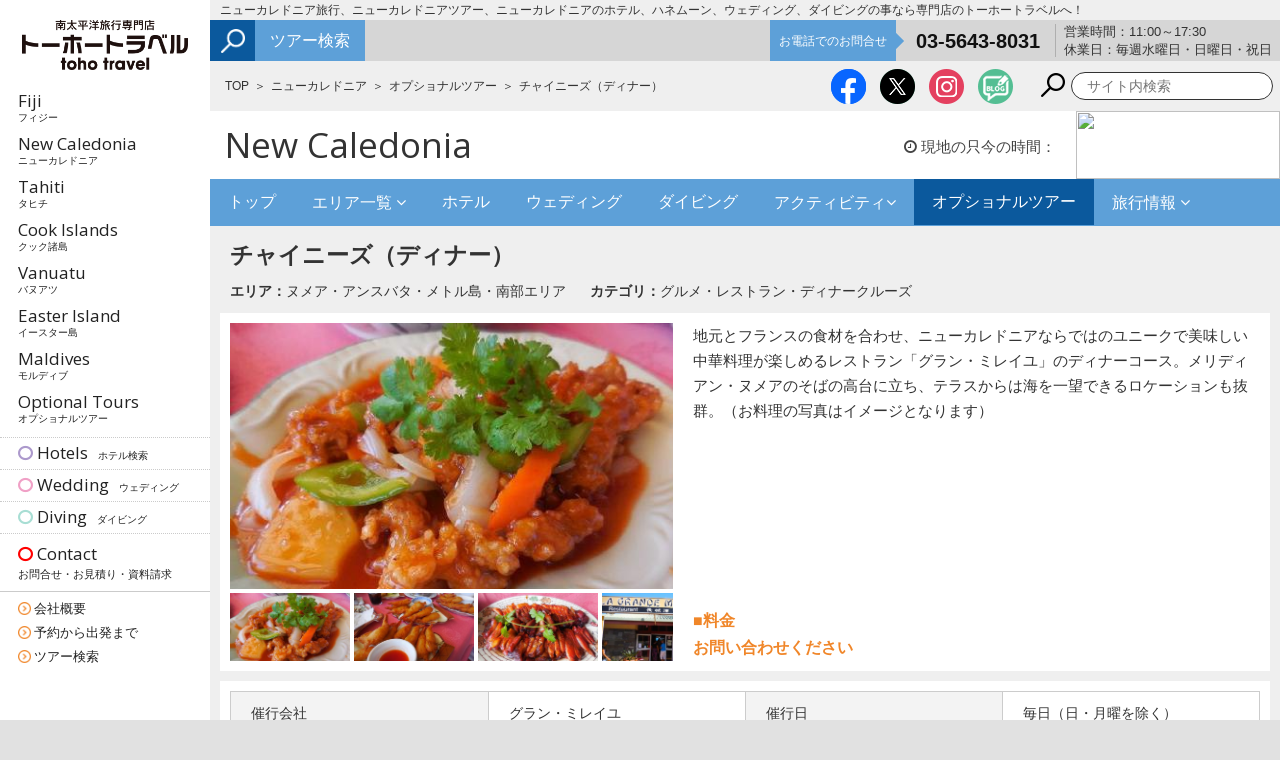

--- FILE ---
content_type: text/html; charset=UTF-8
request_url: https://www.tohotravel.com/tours/view/150
body_size: 794244
content:
<!DOCTYPE html>
<html lang="ja">
<head>
    <meta charset="UTF-8">
    <meta http-equiv="X-UA-Compatible" content="IE=Edge,chrome=1">
    <meta name="viewport" content="width=device-width, user-scalable=no, initial-scale=1, maximum-scale=1">
    <link rel="stylesheet" type="text/css" href="/common/css/jquery.bxslider.css" media="all">
    <link rel="stylesheet" type="text/css" href="/common/css/fotorama.css" media="all">
    <link rel="stylesheet" type="text/css" href="/common/css/lightcase.css" media="all">
    <link rel="stylesheet" type="text/css" href="/common/css/baguetteBox.css" media="all">
    <link rel="stylesheet" type="text/css" href="/common/css/slider-pro.css" media="all">
    <link rel="stylesheet" type="text/css" href="/common/css/slick.css" media="all">
    <link rel="stylesheet" type="text/css" href="/common/css/slick-theme.css" media="all">
    <link rel="stylesheet" href="/common/css/import.css?201912251">
    <link rel="stylesheet" href="/bower_components/validationEngine/css/validationEngine.jquery.css">
    <link href="https://fonts.googleapis.com/css?family=Libre+Franklin|PT+Sans|Open+Sans" rel="stylesheet">
    <link href="https://fonts.googleapis.com/css?family=Karla:400,700&display=swap" rel="stylesheet">
    <link href="https://fonts.googleapis.com/css?family=Lato:400,700&display=swap" rel="stylesheet">
    <link rel="icon" type="image/vnd.microsoft.icon" href="/images/favicon.ico">
    <script src="https://use.fontawesome.com/77207b96d0.js"></script>
    <script type="text/javascript" src="/common/js/jquery-1.11.3.min.js"></script>
    <script type="text/javascript" src="/common/js/fotorama.js"></script>
    <script type="text/javascript" src="/common/js/slick.js"></script>
    <script type="text/javascript" src="/common/js/baguetteBox.js"></script>
    <script type="text/javascript" src="/common/js/jquery.rwdImageMaps.js"></script>
    <script type="text/javascript" src="/common/js/search.js"></script>
    <script type="text/javascript" src="/common/js/jquery.lazyload.min.js"></script>
    <script type="text/javascript" src="/common/js/jquery.matchHeight.js"></script>
            <title>チャイニーズ（ディナー） - ニューカレドニア オプショナルツアー | ニューカレドニア 旅行専門店トーホートラベル</title>
    

    <meta name="description"
          content="トーホートラベルは長年の歴史と豊富な実績を誇るフィジー、タヒチ、ニューカレドニア旅行の専門店です。フィジー、タヒチ、ニューカレドニアのツアー、ホテル、ダイビング、ウェディング、お土産情報も豊富に掲載！現地に精通した経験豊富なツアーコンサルタントにお任せ下さい。ツアーアレンジ自由自在、お見積無料、お気軽にご相談ください。">
    <meta name="keywords"
          content="フィジー,ニューカレドニア,タヒチ,クック諸島,南太平洋,旅行,ツアー">

    <!-- Google Tag Manager -->
    <script>(function(w,d,s,l,i){w[l]=w[l]||[];w[l].push({'gtm.start':
    new Date().getTime(),event:'gtm.js'});var f=d.getElementsByTagName(s)[0],
    j=d.createElement(s),dl=l!='dataLayer'?'&l='+l:'';j.async=true;j.src=
    'https://www.googletagmanager.com/gtm.js?id='+i+dl;f.parentNode.insertBefore(j,f);
    })(window,document,'script','dataLayer','GTM-WS6FPNC');</script>
    <!-- End Google Tag Manager -->

    <!-- Google tag (gtag.js) -->
<script async src="https://www.googletagmanager.com/gtag/js?id=G-2335FF9YE8"></script>
<script>
  window.dataLayer = window.dataLayer || [];
  function gtag(){dataLayer.push(arguments);}
  gtag('js', new Date());

  gtag('config', 'G-2335FF9YE8');
</script>

</head>

<body onLoad="" >

  <!-- Google Tag Manager (noscript) -->
  <noscript><iframe src="https://www.googletagmanager.com/ns.html?id=GTM-WS6FPNC"
  height="0" width="0" style="display:none;visibility:hidden"></iframe></noscript>
  <!-- End Google Tag Manager (noscript) -->

<div id="fb-root"></div>
<script>(function (d, s, id) {
        var js, fjs = d.getElementsByTagName(s)[0];
        if (d.getElementById(id)) return;
        js = d.createElement(s);
        js.id = id;
        js.src = "//connect.facebook.net/ja_JP/sdk.js#xfbml=1&version=v2.8&appId=231718960177215";
        fjs.parentNode.insertBefore(js, fjs);
    }(document, 'script', 'facebook-jssdk'));</script>
<header>
    <div class="headtop">
        <div class="head-logo">
            <div id="sidelogo"><a href="/"><img src="/images/logo.png" alt="南太平洋旅行専門店 トーホートラベル"></a></div>
        </div>
        <div class="head-content">
            <ul class="head-content_list">
              <li class="ip5none">
                  <a class="head-content__mail" href="/contacts/add">
                      <img src="/images/ico/ico-mail.png" alt="お問合せ">
                      <span>お問合せ</span>
                  </a>
              </li>
                <li>
                    <a class="head-content__phone" href="tel:03-5643-8031" onclick="ga('send','event','cv','tel',location.href);yahoo_report_conversion('tel:03-5643-8031');goog_report_conversion('tel:03-5643-8031');fbq('track', 'PhoneCall');">
                        <img src="/images/ico/ico-phone.png" alt="南太平03-5643-8031">
                        <span>電話相談</span>
                    </a>
                </li>
                <li>
                    <a class="head-content__search" href="https://tour.tohotravel.com/sch.php?dtym=&dtd=&dp=&ti=&an1=2&tn1=11&ci=&al=&sc=&p1=&p2=&d1=&d2=&cc=&lal=&search=1" onClick="ga('send','event','cv','tour_src',location.href);">
                        <img src="/images/ico/ico-search.png" alt="旅行検索">
                        <span>旅行検索</span>
                    </a>
                </li>
                <li>
                    <div class="head-content__menu" id="nav_toggle">
                        <div>
                            <span></span>
                            <span></span>
                            <span></span>
                        </div>
                    </div>
                </li>
            </ul>
        </div>
    </div>
</header>
<div class="spnav">
    <div class="spnav-search srch">
        <form method="post" accept-charset="utf-8" action="/results"><div style="display:none;"><input type="hidden" name="_method" value="POST"/></div>        <dl>
            <dt>
                <button type="submit" onClick="ga('send','event','cv','site_src',location.href);"><img
                            src="/images/ico/ico-search_black.png"></button>
            </dt>
            <dd><input type="text" placeholder="サイト内検索" name="q"
                        value=""></dd>
        </dl>
        </form>    </div>
    <ul class="sp-navList">
        <li><a href="/">トップ</a></li>
        <li>
            <p class="ac1">フィジー</p>
            <ul class="accordion1">
                <li class=""><a href="/p/fiji/index">フィジー トップ</a></li>
                <li class=""><a href="/p/fiji/index#area">エリア一覧</a></li>
                <li class=""><a href="/hotels?island_id=1">ホテル</a></li>
                <li class=""><a href="/p/fiji/wedding/index">ウェディング</a></li>
                <li class=""><a href="/p/fiji/diving/index">ダイビング</a></li>
                <li class="content1-3"><p class="ac2">アクティビティ</p>
                    <ul class="accordion2">
                        <li><a href="/p/fiji/activity/golf/index">ゴルフ場</a></li>
                        <li><a href="/p/fiji/activity/culture/index">伝統芸能</a></li>
                        <li><a href="/p/fiji/activity/souvenirs">お土産</a></li>
                    </ul>
                </li>
                <li class=""><a href="/tours?island_id=1">オプショナルツアー</a></li>
                <li class="content1-3"><p class="ac2">旅行情報</p>
                    <ul class="accordion2">
                        <li><a href="/p/fiji/info/index">基本情報</a></li>
                        <li><a href="/hotels?island_id=1">リゾート＆ホテル一覧</a></li>
                        <li><a href="/p/fiji/info/flight">フライトスケジュール</a></li>
                        <li><a href="https://tour.tohotravel.com/sch.php?dtym=&dtd=&dp=&ti=&an1=1&tn1=&ci=&al=&sc=&p1=&p2=&d1=&d2=&cc=&lal=&search=1" target="_blank">ツアー検索</a></li>
                        <li><a href="/voices/?island_id=1">お客様から届いた旅日記</a></li>
                        <li><a href="/p/fiji/info/language">現地＆英語講座</a></li>
                        <li><a href="/p/fiji/info/points">旅行選びのポイント</a></li>
                        <li><a href="/p/fiji/info/faq">よくあるご質問</a></li>
                    </ul>
                </li>
            </ul>
        </li>
        <li>
            <p class="ac1">ニューカレドニア</p>
            <ul class="accordion1">
                <li class=""><a href="/p/newcaledonia/index">ニューカレドニア トップ</a></li>
                <li class=""><a href="/p/newcaledonia/index#area">エリア一覧</a></li>
                <li class=""><a href="/hotels?island_id=2">ホテル</a></li>
                <li class=""><a href="/p/newcaledonia/wedding/index">ウェディング</a></li>
                <li class=""><a href="/p/newcaledonia/diving/index">ダイビング</a></li>
                <li class="content1-3"><p class="ac2">アクティビティ</p>
                    <ul class="accordion2">
                        <li><a href="/p/newcaledonia/activity/souvenirs">お土産</a></li>
                    </ul>
                </li>
                <li class=""><a href="/tours?island_id=2">オプショナルツアー</a></li>
                <li class="content1-3"><p class="ac2">旅行情報</p>
                    <ul class="accordion2">
                        <li><a href="/p/newcaledonia/info/index">基本情報</a></li>
                        <li><a href="/hotels?island_id=2">リゾート＆ホテル一覧</a></li>
                        <li><a href="/p/newcaledonia/info/flight">フライトスケジュール</a></li>
                        <li><a href="https://tour.tohotravel.com/sch.php?dtym=&dtd=&dp=&ti=&an1=2&tn1=&ci=&al=&sc=&p1=&p2=&d1=&d2=&cc=&lal=&search=1" target="_blank">ツアー検索</a></li>
                        <li><a href="/voices/?island_id=2">お客様から届いた旅日記</a></li>
                        <li><a href="/p/newcaledonia/info/language">現地＆フランス語講座</a></li>
                        <li><a href="/p/newcaledonia/info/points">旅行選びのポイント</a></li>
                        <li><a href="/p/newcaledonia/info/faq">よくあるご質問</a></li>
                    </ul>
                </li>
            </ul>
        </li>
        <li>
            <p class="ac1">タヒチ</p>
            <ul class="accordion1">
                <li class=""><a href="/p/tahiti/index">タヒチ トップ</a></li>
                <li class=""><a href="/p/tahiti/index#area">エリア一覧</a></li>
                <li class=""><a href="/hotels?island_id=3">ホテル</a></li>
                <li class=""><a href="/p/tahiti/wedding/index">ウェディング</a></li>
                <li class=""><a href="/p/tahiti/diving/index">ダイビング</a></li>
                <li class="content1-3"><p class="ac2">アクティビティ</p>
                    <ul class="accordion2">
                        <li><a href="/p/tahiti/activity/souvenirs">お土産</a></li>
                        <li><a href="/pdf/tahiti_dance_sche.pdf" target="_blank">ダンスショースケジュール</a></li>
                        <li><a href="/p/tahiti/special/ori">オリ・タヒチ・トレーニングプログラム</a></li>
                        <li><a href="/p/tahiti/special/dance">タヒチアンダンス・レッスン</a></li>
                    </ul>
                </li>
                <li class=""><a href="/tours?island_id=3">オプショナルツアー</a></li>
                <li class="content1-3"><p class="ac2">旅行情報</p>
                    <ul class="accordion2">
                        <li><a href="/p/tahiti/info/index">基本情報</a></li>
                        <li><a href="/hotels?island_id=3">リゾート＆ホテル一覧</a></li>
                        <li><a href="/p/tahiti/info/flight">フライトスケジュール</a></li>
                        <li><a href="https://tour.tohotravel.com/sch.php?dtym=&dtd=&dp=&ti=&an1=3&tn1=&ci=&al=&sc=&p1=&p2=&d1=&d2=&cc=&lal=&search=1" target="_blank">ツアー検索</a></li>
                        <li><a href="/voices/?island_id=3">お客様から届いた旅日記</a></li>
                        <li><a href="/p/tahiti/info/language">タヒチ＆フランス語講座</a></li>
                        <li><a href="/p/tahiti/info/points">旅行選びのポイント</a></li>
                        <li><a href="/p/tahiti/info/faq">よくあるご質問</a></li>
                    </ul>
                </li>
            </ul>
        </li>
        <li>
            <p class="ac1">クック諸島</p>
            <ul class="accordion1">
                <li class=""><a href="/p/cook/index">クック諸島 トップ</a></li>
                <li class=""><a href="/p/cook/index#area">エリア一覧</a></li>
                <li class=""><a href="/hotels?island_id=4">ホテル</a></li>
                <li class=""><a href="/p/cook/wedding/index">ウェディング</a></li>
                <li class=""><a href="/p/cook/diving/index">ダイビング</a></li>
                <li class="content1-3"><p class="ac2">アクティビティ</p>
                    <ul class="accordion2">
                        <li><a href="/p/cook/activity/souvenirs">お土産</a></li>
                        <li><a href="/pdf/cook_dance_sche.pdf" target="_blank">ダンスショースケジュール</a></li>
                    </ul>
                </li>
                <li class=""><a href="/tours?island_id=4">オプショナルツアー</a></li>
                <li class="content1-3"><p class="ac2">旅行情報</p>
                    <ul class="accordion2">
                        <li><a href="/p/cook/info/index">基本情報</a></li>
                        <li><a href="/hotels?island_id=4">リゾート＆ホテル一覧</a></li>
                        <li><a href="/p/cook/info/flight">フライトスケジュール</a></li>
                        <li><a href="https://tour.tohotravel.com/sch.php?dtym=&dtd=&dp=&ti=&an1=4&tn1=&ci=&al=&sc=&p1=&p2=&d1=&d2=&cc=&lal=&search=1" target="_blank">ツアー検索</a></li>
                        <li><a href="/voices/?island_id=4">お客様から届いた旅日記</a></li>
                    </ul>
                </li>
            </ul>
        </li>
        <li>
            <p class="ac1">イースター島</p>
            <ul class="accordion1">
                <li class=""><a href="/p/easter/index">イースター島 トップ</a></li>
                <li class=""><a href="/hotels?island_id=6">ホテル</a></li>
                <li class=""><a href="/tours?island_id=6">オプショナルツアー</a></li>
                <li class="content1-3"><p class="ac2">旅行情報</p>
                    <ul class="accordion2">
                        <li><a href="/p/easter/info/index">基本情報</a></li>
                        <li><a href="/hotels?island_id=6">リゾート＆ホテル一覧</a></li>
                        <li><a href="/p/easter/info/flight">フライトスケジュール</a></li>
                        <li><a href="https://tour.tohotravel.com/sch.php?dtym=&dtd=&dp=&ti=&an1=6&tn1=&ci=&al=&sc=&p1=&p2=&d1=&d2=&cc=&lal=&search=1" target="_blank">ツアー検索</a></li>
                        <li><a href="/voices/?island_id=6">お客様から届いた旅日記</a></li>
                    </ul>
                </li>
            </ul>
        </li>
        <li>
            <p class="ac1">バヌアツ</p>
            <ul class="accordion1">
                <li class=""><a href="/p/vanuatu/index">バヌアツ トップ</a></li>
                <li class=""><a href="/hotels?island_id=5">ホテル</a></li>
                <li class=""><a href="/tours?island_id=5">オプショナルツアー</a></li>
                <li class="content1-3"><p class="ac2">旅行情報</p>
                    <ul class="accordion2">
                        <li><a href="/p/vanuatu/info/index">基本情報</a></li>
                        <li><a href="/hotels?island_id=5">リゾート＆ホテル一覧</a></li>
                        <li><a href="https://tour.tohotravel.com/sch.php?dtym=&dtd=&dp=&ti=&an1=5&tn1=&ci=&al=&sc=&p1=&p2=&d1=&d2=&cc=&lal=&search=1" target="_blank">ツアー検索</a></li>
                    </ul>
                </li>
            </ul>
        </li>
        <li>
            <p class="ac1">モルディブ</p>
            <ul class="accordion1">
                <li class=""><a href="/p/maldives/index">モルディブ トップ</a></li>
                <li class=""><a href="/p/maldives/index#area">エリア一覧</a></li>
                <li class=""><a href="/hotels?island_id=7">ホテル</a></li>
                <li class=""><a href="/p/maldives/wedding/index">ウェディング</a></li>
                <li class="content1-3"><p class="ac2">旅行情報</p>
                    <ul class="accordion2">
                        <li><a href="/p/maldives/info/index">基本情報</a></li>
                        <li><a href="/p/maldives/info/flight">フライトスケジュール</a></li>
                        <li><a href="https://tour.tohotravel.com/sch.php?dtym=&dtd=&dp=&ti=&an1=7&tn1=&ci=&al=&sc=&p1=&p2=&d1=&d2=&cc=&lal=&search=1" target="_blank">ツアー検索</a></li>
                    </ul>
                </li>
            </ul>
        </li>
<!--
        <li>
            <p class="ac1">モーリシャス</p>
            <ul class="accordion1">
                <li class=""><a href="/p/maldives/index">モーリシャス トップ</a></li>
                <li class=""><a href="/p/maldives/index#area">エリア一覧</a></li>
                <li class=""><a href="/hotels?island_id=7">ホテル</a></li>
                <li class=""><a href="/p/maldives/wedding/index">ウェディング</a></li>
                <li class="content1-3"><p class="ac2">旅行情報</p>
                    <ul class="accordion2">
                        <li><a href="/p/maldives/info/index">基本情報</a></li>
                        <li><a href="/p/maldives/info/flight">フライトスケジュール</a></li>
                        <li><a href="https://tour.tohotravel.com/sch.php?dtym=&dtd=&dp=&ti=&an1=7&tn1=&ci=&al=&sc=&p1=&p2=&d1=&d2=&cc=&lal=&search=1" target="_blank">ツアー検索</a></li>
                    </ul>
                </li>
            </ul>
        </li>
-->
        <li><a href="/tours">オプショナルツアー</a></li>
    </ul>
    <ul class="sp-navList sp-navList02">
        <li><a href="/hotels">ホテル</a></li>
        <li><a href="/p/wedding/index">ウェディング</a></li>
        <li><a href="/p/diving/index">ダイビング</a></li>
        <li><a href="/p/company">会社案内・アクセス</a></li>
    </ul>
    <div class="sp-nav_area02">
        <ul class="footList01">
            <li class="inquiry"><a href="/contacts/add">お見積/資料請求</a></li>
            <li class="reserve"><a href="/reservations/add">ご来店予約/旅行相談</a></li>
            <li class="application"><a href="/applications/add">ツアー予約/お申込み</a></li>
        </ul>
    </div>
    <div class="sp-nav_area03">
        <p class="overline">旅行相談</p>
        <a class="tellink" href="tel:0356438031">03-5643-8031</a>
        <p class="detail">（営業時間：11:00～17:30 休業日：毎週水曜日・日曜日・祝日）</p>
    </div>
    <div class="sp-nav_area04">
        <ul class="snsList">
            <li><a href="https://www.facebook.com/tohotravel" target="_blank"><i class="fb"></i></a></li>
            <li><a href="https://twitter.com/tohotravel" target="_blank"><i class="tw"></i></a></li>
            <li><a href="https://www.instagram.com/tohotravel/" target="_blank"><i class="inst"></i></a></li>
            <li><a href="https://tour.tohotravel.com/blog/" target="_blank"><i class="blog"></i></a></li>
        </ul>
    </div>
    <div class="sp-nav_area05" id="spNav_close">
        <p>CLOSE</p>
    </div>

  <!-- <div class="sidefoot menuup">
    <ul>
        <li class="ctc blue"><a href="/p/company">会社概要</a></li>
        <li class="ctc blue"><a href="/p/flow">予約から出発までの流れ</a></li>
    </ul>
  </div> -->
    <!-- <ul class="menu">
        <li><a href="/p/fiji/index">Fiji<span>フィジー</span></a></li>
        <li><a href="/p/newcaledonia/index">New Caledonia<span>ニューカレドニア</span></a></li>
        <li><a href="/p/tahiti/index">Tahiti<span>タヒチ</span></a></li>
        <li><a href="/p/cook/index">Cook Islands<span>クック諸島</span></a></li>
        <li><a href="/p/vanuatu/index">Vanuatu<span>バヌアツ</span></a></li>
        <li><a href="/p/easter/index">Easter Island<span>イースター島</span></a></li>
        <li><a href="/p/maldives/maldives">Maldives<span>モルディブ</span></a></li>
        <li><a href="/tours">Optional Tours<span>オプショナルツアー</span></a></li>
        <li class="hotels"><a href="/hotels"><i class="fa fa-circle-o" aria-hidden="true"></i> Hotels<span>ホテル検索</span></a>
        </li>
        <li class="wedding"><a href="/p/wedding/index"><i class="fa fa-circle-o" aria-hidden="true"></i> Wedding<span>ウェディング</span></a>
        </li>
        <li class="diving"><a href="/p/diving/index"><i class="fa fa-circle-o" aria-hidden="true"></i>
                Diving<span>ダイビング</span></a></li>
    </ul> -->
    <!-- <div class="sidefoot">
        <ul>
            <li class="ctc"><a href="/contacts/add">お問合せ・資料請求</a></li>
            <li class="ctc"><a href="/reservations/add">ご来店予約</a></li>
            <li class="ctc"><a href="/applications/add">ツアー予約・お申込み</a></li>
        </ul>
        <ul class="sns_sp">
          <li><a href="https://www.instagram.com/tohotravel/" target="_blank" class="fade"><img
                          src="/images/icon-insta.png" alt="トーホートラベル Instagram"></a></li>
            <li><a href="https://www.facebook.com/tohotravel" target="_blank" class="fade"><img
                            src="/images/icon-fb.png" alt="トーホートラベル Facebook"></a></li>
            <li><a href="https://twitter.com/tohotravel" target="_blank" class="fade"><img
                            src="/images/icon-x.png" alt="トーホートラベル Twitter"></a></li>
            <li><a href="http://tohotravel-chika.blogspot.com/" target="_blank" class="fade"><img
                                            src="/images/icon-fbwed.png" alt="Blog"></a></li>
        </ul>
    </div> -->
</div>
<div class="wrap">
    <div class="side">
        <div class="fix">
            <div id="sidelogo"><a href="/" class="fade"><img src="/images/logo.png" alt="南太平洋旅行専門店 トーホートラベル"></a></div>
            <ul class="menu">
                <li><a href="/p/fiji/index">Fiji<br><span>フィジー</span></a></li>
                <li><a href="/p/newcaledonia/index">New Caledonia<br><span>ニューカレドニア</span></a></li>
                <li><a href="/p/tahiti/index">Tahiti<br><span>タヒチ</span></a></li>
                <li><a href="/p/cook/index">Cook Islands<br><span>クック諸島</span></a></li>
                <li><a href="/p/vanuatu/index">Vanuatu<br><span>バヌアツ</span></a></li>
                <li><a href="/p/easter/index">Easter Island<br><span>イースター島</span></a></li>
                <li><a href="/p/maldives/maldives">Maldives<br><span>モルディブ</span></a></li>
<!--                <li><a href="/p/mauritius/index">Mauritius<br><span>モーリシャス</span></a></li>-->
                <li><a href="/tours">Optional Tours<br><span>オプショナルツアー</span></a></li>
                <li class="hotels"><a href="/hotels"><i class="fa fa-circle-o" aria-hidden="true"></i>
                        Hotels<span>ホテル検索</span></a></li>
                <li class="wedding"><a href="/p/wedding/index"><i class="fa fa-circle-o" aria-hidden="true"></i> Wedding<span>ウェディング</span></a>
                </li>
                <li class="diving"><a href="/p/diving/index"><i class="fa fa-circle-o" aria-hidden="true"></i>
                        Diving<span>ダイビング</span></a></li>
                <li class="contacts"><a href="/contacts/add" style="margin:5px 0 0 0;"><i class="fa fa-circle-o"
                                                                                          aria-hidden="true"></i>
                        Contact<br><span class="sideC">お問合せ・お見積り・資料請求</span></a></li>
            </ul>
            <div class="sidefoot">
                <ul>
                    <li class="ctc"><a href="/p/company">会社概要</a></li>
                    <li class="ctc"><a href="/p/flow">予約から出発まで</a></li>
                    <li class="ctc"><a href="https://tour.tohotravel.com/sch.php">ツアー検索</a></li>
                </ul>
            </div>
        </div>
    </div>

    <div class="main">
                                            <h1 class="spnone">ニューカレドニア旅行、ニューカレドニアツアー、ニューカレドニアのホテル、ハネムーン、ウェディング、ダイビングの事なら専門店のトーホートラベルへ！</h1>
                                                                                                <div class="head">
            <div class="srch">

                <a href="https://tour.tohotravel.com/sch.php?dtym=&dtd=&dp=&ti=&an1=2&tn1=11&ci=&al=&sc=&p1=&p2=&d1=&d2=&cc=&lal=&search=1"
                   onClick="ga('send','event','cv','tour_src',location.href);">
                    ツアー検索
                </a>
            </div>
            <div class="rsrv">
                <dl>
                    <dt>お電話でのお問合せ</dt>
                    <dd><a href="tel:03-5643-8031"
                           onClick="ga('send','event','cv','tel',location.href);yahoo_report_conversion('tel:03-5643-8031');goog_report_conversion('tel:03-5643-8031');fbq('track', 'PhoneCall');">03-5643-8031</a>
                    </dd>
                </dl>
            </div>
            <!--
            <div class="web">
                <p><a href="/contacts/add"><i class="fa fa-envelope" aria-hidden="true"></i> Webからはこちら</a></p>
            </div>
-->
            <div class="times">
                <!--<img src="/images/time_pc.jpg" height="41px">-->

営業時間：11:00～17:30<br>
休業日：毎週水曜日・日曜日・祝日
            </div>
        </div>
        <div class="sns">
            <ul class="crumbs"><li class="first"><a href="/">TOP</a></li><li><a href="/p/newcaledonia/index">ニューカレドニア</a></li><li><a href="/tours/index?island_id=2">オプショナルツアー</a></li><li class="last">チャイニーズ（ディナー）</li></ul>            <ul>

                <li><a href="https://www.facebook.com/tohotravel" target="_blank" class="fade"><img
                                src="/images/icon-fb_2.png" alt="トーホートラベル Facebook"></a></li>
                <li><a href="https://twitter.com/tohotravel" target="_blank" class="fade"><img
                                src="/images/icon-x_2.png" alt="トーホートラベル Twitter"></a></li>
                <li><a href="https://www.instagram.com/tohotravel/" target="_blank" class="fade"><img
                                src="/images/icon-insta_2.png" alt="トーホートラベル Instagram"></a></li>
                <li><a href="https://tour.tohotravel.com/blog/" target="_blank" class="fade"><img src="/images/icon-fbwed_2.png" alt="Blog"></a></li>

                <li class="srch">
                    <form method="post" accept-charset="utf-8" action="/results"><div style="display:none;"><input type="hidden" name="_method" value="POST"/></div>                    <dl>
                        <dt>
                            <button type="submit" onClick="ga('send','event','cv','site_src',location.href);"><img
                                        src="/images/icon-srch.png"></button>
                        </dt>
                        <dd><input type="text" placeholder="サイト内検索" name="q"
                                   value=""></dd>
                    </dl>
                    </form>                </li>
            </ul>
        </div>

        <!--夏季特別営業時間-->
        <!--<div class="pcnone" style="margin-top:5px;">
              <img src="/images/time_sp.jpg" width="100%">
        </div>-->

        <div class="contents">

            <div class="pcnone">
                <ul class="crumbs"><li class="first"><a href="/">TOP</a></li><li><a href="/p/newcaledonia/index">ニューカレドニア</a></li><li><a href="/tours/index?island_id=2">オプショナルツアー</a></li><li class="last">チャイニーズ（ディナー）</li></ul>            </div>

            <div class="optionaltour">
    <h2 class="spnone">New Caledonia    <span class="time"><i class="fa fa-clock-o" aria-hidden="true"></i> 現地の只今の時間：<span></span></span>
    <a href="http://nihongo.wunderground.com/global/stations/91592.html?bannertypeclick=wu_clean2day" target="_blank">
        <img src="/uploads/weather_2.gif" height="68" width="204" border="0"/>
    </a>
</h2>
<script>
    </script>

<!--//島TOPページにのみ表示-->
<!--//島TOPページにのみ表示-->

<div class="sp-island-head pcnone">
    <div class="sp-island-head_wrap">
    <h2 class="sp-island-ttl">
        NEW CALEDONIA
        <span>ニューカレドニア</span>
    </h2>
    <div id="island-nav_toggle">
        <div class="bar-wrap">
            <span></span>
            <span></span>
            <span></span>
        </div>
        <p>MENU</p>
    </div>
    </div>
</div>
<div class="sp-island_menu">
    <ul class="sp-islandMenu">
        <li class=""><a href="/p/newcaledonia/index">ニューカレドニア トップ</a></li>
        <li class=""><a href="/p/newcaledonia/index#area">エリア一覧</a></li>
        <li class=""><a href="/hotels?island_id=2">ホテル</a></li>
        <li class=""><a href="/p/newcaledonia/wedding/index">ウエディング</a></li>
        <li class=""><a href="/p/newcaledonia/diving/index">ダイビング</a></li>
        <li class="content1-3"><p class="ac2">アクティビティ</p>
            <ul class="accordion2">
                <li><a href="/p/newcaledonia/activity/souvenirs">お土産</a></li>
            </ul>
        </li>
        <li class=""><a href="/tours?island_id=2">オプショナルツアー</a></li>
        <li class="content1-3"><p class="ac2">旅行情報</p>
            <ul class="accordion2">
                <li><a href="/p/newcaledonia/info/index">基本情報</a></li>
                <li><a href="/hotels?island_id=2">リゾート＆ホテル一覧</a></li>
                <li><a href="/p/newcaledonia/info/flight">フライトスケジュール</a></li>
                <li><a href="https://tour.tohotravel.com/sch.php?dtym=&dtd=&dp=&ti=&an1=2&tn1=&ci=&al=&sc=&p1=&p2=&d1=&d2=&cc=&lal=&search=1" target="_blank">ツアー検索</a></li>
                <li><a href="/voices/?island_id=2">お客様から届いた旅日記</a></li>
                <li><a href="/p/newcaledonia/info/language">現地＆フランス語講座</a></li>
                <li><a href="/p/newcaledonia/info/points">旅行選びのポイント</a></li>
                <li><a href="/p/newcaledonia/info/faq">よくあるご質問</a></li>
            </ul>
        </li>
    </ul>
</div>
<ul class="submenu spnone">
    <li ><a href="/p/newcaledonia/index">トップ</a></li>
    <li ><a href="#">エリア一覧 <i class="fa fa-angle-down" aria-hidden="true"></i></a>
        <ul>
                            <li><a href="/p/newcaledonia/noumea">ヌメア・アンスバタ・メトル島・南部エリア</a></li>
                            <li><a href="/p/newcaledonia/iledespins">イル・デ・パン島</a></li>
                            <li><a href="/p/newcaledonia/loyaute">ロイヤリティ諸島（ウベア島・リフー島・マレ島）</a></li>
                            <li><a href="/p/newcaledonia/grandeterre">グランデール島 中部＆北部エリア</a></li>
                    </ul>
    </li>
    <li ><a href="/hotels?island_id=2">ホテル</a></li>
    <li ><a href="/p/newcaledonia/wedding/index">ウェディング</a></li>
    <li ><a href="/p/newcaledonia/diving/index">ダイビング</a></li>
    <li ><a href="#">アクティビティ<i class="fa fa-angle-down" aria-hidden="true"></i></a>
        <ul>
            <li><a href="/p/newcaledonia/activity/souvenirs">お土産</a></li>
        </ul>
    </li>
    <li class="active"><a href="/tours?island_id=2">オプショナルツアー</a></li>
    <li ><a href="#">旅行情報 <i
                    class="fa fa-angle-down" aria-hidden="true"></i></a>
        <ul>
            <li><a href="/p/newcaledonia/info/index">基本情報</a></li>
            <li><a href="/hotels?island_id=2">リゾート＆ホテル一覧</a></li>
            <li><a href="/p/newcaledonia/info/flight">フライトスケジュール</a></li>
            <li><a href="https://tour.tohotravel.com/sch.php?dtym=&dtd=&dp=&ti=&an1=2&tn1=&ci=&al=&sc=&p1=&p2=&d1=&d2=&cc=&lal=&search=1" target="_blank">ツアー検索</a></li>
            <li><a href="/voices/?island_id=2">お客様から届いた旅日記</a></li>
            <li><a href="/p/newcaledonia/info/language">現地＆フランス語講座</a></li>
            <li><a href="/p/newcaledonia/info/points">旅行選びのポイント</a></li>
            <li><a href="/p/newcaledonia/info/faq">よくあるご質問</a></li>
        </ul>
    </li>
</ul>
    <h3>チャイニーズ（ディナー）</h3>
    <p class="descr">
                    <strong>エリア：</strong>ヌメア・アンスバタ・メトル島・南部エリア&nbsp;&nbsp;&nbsp;&nbsp;&nbsp;
                            <strong>カテゴリ：</strong>グルメ・レストラン・ディナークルーズ            </p>

    <div class="infobox">
        <div class="maininfo">
            <div class="pics">
                <div id="thumb-h" class="slider-pro">
                    <div class="sp-slides">
                                                        <div class="sp-slide">
                                    <img class="sp-image" src="/uploads/tours/img1_150.jpg"/>
                                </div>
                                                                <div class="sp-slide">
                                    <img class="sp-image" src="/uploads/tours/img2_150.jpg"/>
                                </div>
                                                                <div class="sp-slide">
                                    <img class="sp-image" src="/uploads/tours/img3_150.jpg"/>
                                </div>
                                                                <div class="sp-slide">
                                    <img class="sp-image" src="/uploads/tours/img4_150.jpg"/>
                                </div>
                                                    </div>
                                            <div class="sp-thumbnails">
                                                                <img class="sp-thumbnail" src="/uploads/tours/img1_150.jpg">
                                                                        <img class="sp-thumbnail" src="/uploads/tours/img2_150.jpg">
                                                                        <img class="sp-thumbnail" src="/uploads/tours/img3_150.jpg">
                                                                        <img class="sp-thumbnail" src="/uploads/tours/img4_150.jpg">
                                                            </div>
                                    </div>
            </div>
            <div class="txt">
                <p class="desc">地元とフランスの食材を合わせ、ニューカレドニアならではのユニークで美味しい中華料理が楽しめるレストラン「グラン・ミレイユ」のディナーコース。メリディアン・ヌメアのそばの高台に立ち、テラスからは海を一望できるロケーションも抜群。（お料理の写真はイメージとなります）</p>
                <p class="price">■料金<br>お問い合わせください</p>
            </div>
        </div>
    </div>
    <div class="infobox">
        <div class="tourdata">
            <table class="info1">
                <tr><th>催行会社</th><td class="mark">グラン・ミレイユ</td><th>催行日</th><td class="mark">毎日（日・月曜を除く）</td></tr><tr><th>時間</th><td class="mark">19:00～</td><th>最少催行</th><td class="mark">2名様より</td></tr>            </table>

            <table class="info2">
                                        <tr>
                            <th>メニュー例</th>
                            <td>カニとアスパラガスのスープ、北京風春巻き、ポーク焼きそば、エビの辛味炒め、広東風チャーハン</td>
                        </tr>
                                    </table>
        </div>
    </div>

    
    

            <div class="freebox">
            <h4>オプショナルツアー契約のご案内</h4>
<ul>
<li><strong>オプショナルツアーお申込に際し事務手数料を頂戴いたします。</strong><br />そのツアーの催行日の前日からさかのぼって15日前までの手配： 事務手数料 お1人様5,500円(税込)<br />そのツアーの催行日の前日からさかのぼって15日をきった場合の 手配：事務手数料 お1人様11,000円(税込)<br />弊社パッケージツアー及び手配旅行をお申し込みの方は旅行確定後 15日以内の手配は事務手数料不要です。<br />※おひとりさま1回の手配にかかる手数料です。 おふたりでお申込みの場合は上記手数料&times;2になります。<br />1回に手配する数は問いません。オプショナルツアー1つでも3つ の手配でも同料金です。<br />なお、ご予約後はいかなる理由であっても、 事務手数料のご返金はございませんので予めご了承ください。</li>
<li>当オプショナルツアーは現地のオプショナル会社又はホテルが企画・実施するものであり弊社（株）トーホートラベルが企画・実施するものではありません。</li>
<li>旅行条件は企画・実施する会社がそれぞれの所在する国（都市等）または地域の法に準拠して実施するものであり、当社の旅行条件は適用されません。各オプショナル企画・実施会社が定めたものとなります。</li>
<li>天候や交通状況、その他当社または現地手配会社の関与し得ない事由（天候、イベントによる大規模な交通規制など）によりツアーを中止、またはコース内容・時間の変更を余儀なくされることがあります。</li>
<li>近年の燃油高騰により、航空機、送迎車、船（ボート）など燃油を必要とするツアーについては　予期なくツアー代金が値上げされる場合がございます。その他、現地事情により予告なく料金を改定する場合がございます。</li>
<li>ご予約の際はご希望日をいただき、現地確認後の回答待ちとなります。ご予約の際、最少催行人員を下回ったり定員数を上回った場合には、参加いただけない場合もございます。</li>
<li>お荷物お手回り品には十分ご注意下さい。紛失・破損・盗難については当社または現地手配会社は一切責任を負いかねます。</li>
<li>当オプショナルツアーは、当社と契約の現地旅行会社の企画・実施となり、ほかのツアーのお客様と一緒になる場合もございます。</li>
<li>当オプショナルツアーのお申し込み、代金のお支払いに関して、日本で申し込まれた場合には日本支払いとなります。</li>
<li>お子様代金は2歳以上12歳未満に適応となります。（幼児代金についてはお問い合わせ下さい）</li>
<li>各ツアーの出発時間はご宿泊ホテルにより異なる場合があります。必ず参加日前日までに主催会社または現地担当ガイドにご 確認いただけますようお願いを致します。</li>
<li>お客様の都合によりオプショナルツアーにご参加されない場合は、いかなる理由であっても返金はされません。</li>
<li>クリスマスシーズンや年末年始、祝祭日などは主催会社や現地事情によりツアーが催行されない場合があります。</li>
<li>妊婦、幼児不可が記載されているオプショナルツアーに該当されるお客様は、現地にて受付をお断りすることになりますので ご注意下さい。またご予約後、妊娠が判明した場合の取消は規程通りの取消料を申し受けます。</li>
<li>ミールオプションは事前予約と現地主催会社発行の食事券が必要となります。また追加オーダーやメニューに記載のないお飲 物はご自身でご注文、レストランにて必ずご清算をお願い致します。</li>
<li>ミールオプションはレストランの事情により、予告なくメニューが変更になる場合がありますので予めご了承ください。</li>
<li>ホテル送迎が含まれるツアーは全てフランス語、または英語のドライバーがお出迎えにあがります。</li>
</ul>
<h4>キャンセル料金</h4>
<p class="mb10" style="font-size: 1.2rem;">オプショナルツアー（一部ヌメア発・ダイビングツアーを除く）の取消料は下記の通りになります。</p>
<ul>
<li>ツアー実施前日より起算して10日前（予約確定回答後）の午前10時以降・・・ツアー代金の30％</li>
<li>ツアー実施前日より起算して7日前の午前10時以降・・・ツアー代金の50％</li>
<li>ツアー実施前日より起算して3日前の午前10時以降（不参加を含む）・・・ツアー代金全額（100％）</li>
</ul>
<p class="mb10" style="font-size: 1.2rem;">ヌメア発/メトル島　体験ダイビング・ファンダイビングの取消料は下記の通りになります。</p>
<ul>
<li>ツアー実施前日より起算して10日前（予約確定回答後）の午前10時以降・・・ツアー代金の50％</li>
<li>ツアー実施前日より起算して7日前の午前10時以降（不参加を含む）・・・ツアー代金全額（100％）</li>
</ul>
<h4>現地主催会社</h4>        </div>
    
            <div class="freebox">

        </div>
    
</div>

<p class="pagetop"><a href="#"><img src="/images/pagetop.png"></a></p>

<script>
    </script>
            <div class="block cntct spnone">
                                    <p class="pic"><img src="/images/bg-cntctnewcaledonia.jpg"></p>
                                <p class="lead">経験豊富なスタッフがお客様一人ひとりに向き合いお話しさせていただきます。<br>
                    もちろんメールでも構いませんが、お電話でのご相談をおすすめいたします。
                </p>
                <div>
                    <div class="tel">
                        <p class="ttl">お電話でのお問い合せ</p>
                        <p class="num pcnone"><a href="tel:03-5643-8031"
                                                 onClick="ga('send','event','cv','tel',location.href);yahoo_report_conversion('tel:03-5643-8031');goog_report_conversion('tel:03-5643-8031');fbq('track', 'PhoneCall');">03-5643-8031</a>
                        </p>
                        <p class="num spnone">03-5643-8031</p>
                        <!--<p class="time">夏季特別営業時間 7/1(土)～9/30(土)</p>
                        <p class="time">平日 11:00～20:00 / 土曜 11:00～18:00<br>日曜祝日 11:00～18:00</p>-->
                        <p class="time">営業時間：11:00～17:30　休業日：毎週水曜日・日曜日・祝日</p>
                    </div>
                    <div class="btns">
                        <p class="mail ft"><a
                                    href="/contacts/add">お問合せ・お見積もり・資料請求</a>
                        </p>
                        <p class="mail ft"><a
                                    href="/reservations/add">ご来店予約(旅行相談）</a>
                        </p>
                        <p class="mail ft"><a
                                    href="/applications/add">ツアーご予約・お申込み</a>
                        </p>
                        <p class="form"><a href="https://tour.tohotravel.com/sch.php">ツアー検索フォーム</a></p>
                    </div>
                </div>
            </div>

        </div>

        <footer>
            <div class="social spnone">
                <div class="footnews">
                    <div>
                        <h3>News</h3>
                        <ul>
                                                            <li>
                                                                        <a href="https://www.tohotravel.com/contacts/add"
                                       target="_blank">
                                                                                <!--<p class="pic">
                                                                                            <img src="/images/daitai.jpg">
                                                                                    </p>-->
                                        <div>
                                            ★フィジーエアウェイズ(直行便/週2便⁻水曜＆土曜日発)で行く！貴方だけのフィジーの休日★                                            <p class="date">2026/01/29</p>
                                            <p class="txt">【フィジー】★フィジーのホテルの組み合わせ、食事もアレンジ自由自在! ～あなただけのフィジーオリジナルツアーをお見積り(無料）いたします!!★
＊お客様のご予算に合わせてオリジナルフィジーツアーを提案します。
＊各旅行会社の既存のパッケージフィジーツアーより安くなる場合もございます。
＊ご希望によりビジネスクラス(片道または往復)の手配も承ります。
＊航空券をご自身ですでにご予約されているお客様は、フィジーの各ホテル＆送迎の手配も承ります。
＊ご希望により3島周遊、4島周遊、5島周遊フィジーツアーの手配を承ります。
＊フィジー旅行・フィジーツアーの事ならフィジー旅行専門店のツアーコンサルタントにご相談ください。</p>
                                        </div>
                                                                            </a>
                                                                </li>
                                                            <li>
                                                                        <a href="https://tour.tohotravel.com/sch.php?dtym=&dtd=&dp=&ti=&an1=7&cn1=&tn1=0&ci=0&al=&sc=&p1=&p2=&d1=&d2=&cc=&oth1=0&oth2=0&oth3=0&oth4=0&oth5=0&oth6=0&oth7=0&oth8=0&oth9=0&oth10=0&oth11=0&oth12=0&oth13=0&oth14=0&o=1"
                                       target="_blank">
                                                                                <!--<p class="pic">
                                                                                            <img src="/images/daitai.jpg">
                                                                                    </p>-->
                                        <div>
                                             ★シンガポール航空、スリランカ航空、マレーシア航空、エミレーツ航空で行く貴方だけのモルディブの休日                                            <p class="date">2026/01/28</p>
                                            <p class="txt">【モルディブ】★モルディブのホテルの組み合わせ、食事もアレンジ自由自在! ～あなただけのモルディブオリジナルツアーをお見積り(無料）いたします!!★ ＊お客様のご予算に合わせてオリジナルモルディブツアーを提案します。 ＊各旅行会社の既存のパッケージモルディブツアーより安くなる場合もございます。 ＊ご希望によりビジネスクラス(片道または往復)の手配も承ります。 ＊航空券をご自身ですでにご予約されているお客様は、モルディブの各ホテル(宿泊)＆送迎の手配も承ります。 ＊ご希望により3島周遊、4島周遊、5島周遊モルディブツアーの手配を承ります。 ＊モルディブ旅行・モルディブツアーの事ならモルディブ旅行専門店のツアーコンサルタントにご相談ください。</p>
                                        </div>
                                                                            </a>
                                                                </li>
                                                            <li>
                                                                        <a href="https://www.tohotravel.com/p/tahiti/special/tahitikazokutabi"
                                       target="_blank">
                                                                                <!--<p class="pic">
                                                                                            <img src="/images/daitai.jpg">
                                                                                    </p>-->
                                        <div>
                                            ★エア タヒチ ヌイ(直行便/週2便)で行く！今年の家族旅行は、断然お得な憧れのタヒチで決まり!!                                            <p class="date">2026/01/28</p>
                                            <p class="txt">【タヒチ】★子供(2歳～11歳)の旅行代金が無料★-『 タヒチ家族旅キャンペーン!! 』好評予約受付中!!　弊社オリジナルの掲載しているタヒチツアー以外にもあなたにピッタリのお好みのご希望のホテルを自由自在にツアーアレンジ＆無料お見積もりいたします!!  4日間コースで大人の旅行代金がお1人様￥235,000(燃油サーチャージ込)～日数、ホテル、お部屋のカテゴリー、食事条件により旅行代金は異なります！　タヒチツアーコンサルタントにお問合せ下さい</p>
                                        </div>
                                                                            </a>
                                                                </li>
                                                            <li>
                                                                        <a href="https://www.tohotravel.com/p/tahiti/special/pension/index"
                                       target="_blank">
                                                                                <!--<p class="pic">
                                                                                            <img src="/images/daitai.jpg">
                                                                                    </p>-->
                                        <div>
                                            ★エア タヒチ ヌイ(直行便/週2便-火曜＆金曜日発)で行く！貴方だけのタヒチ旅行アレンジ自由自在！                                            <p class="date">2026/01/27</p>
                                            <p class="txt">【タヒチ】南太平洋の楽園タヒチ『カジュアルに楽しむ素敵なペンション特集』-憧れのタヒチ、実はもっと身近な楽園です。高級リゾートだけでなく、心温まるペンションに滞在すれば、現地の人とのふれあい、美しい自然、本物の癒しを気軽に体験できます。女性ひとり旅や友達同士、学生旅行にもぴったり。タヒチ旅行専門店トーホートラベルが、安心の旅をサポートします。まずはご相談を！お得な価格で行けるタヒチ旅行、タヒチツアー、春休みタヒチツアー、ゴールデンウィークタヒチツアー、夏休みタヒチツアー、シルバーウィークタヒチツアー、年末年始タヒチツアーを好評予約受付中!!  </p>
                                        </div>
                                                                            </a>
                                                                </li>
                                                            <li>
                                                                        <a href="https://tour.tohotravel.com/sch.php?dtym=&dtd=&dp=&ti=&an1=3&tn1=&ci=&al=&sc=&p1=&p2=&d1=&d2=&cc=5IS&lal=&search=1"
                                       target="_blank">
                                                                                <!--<p class="pic">
                                                                                            <img src="/images/daitai.jpg">
                                                                                    </p>-->
                                        <div>
                                            ★エアタヒチヌイ(直行便/週2便)で行く南太平洋の楽園タヒチで過ごす休日                                            <p class="date">2026/01/26</p>
                                            <p class="txt">【タヒチ】『ディスカバリータヒチ』フレンチポリネシアの人気の島々をめぐるタヒチ5島周遊ツアー( 15日間)好評予約受付中！
　ビジネスクラス、プレミアムエコノミークラス、エコノミークラス利用の3つのタヒチ旅行の商品がございます、また掲載のタヒチ5島周遊ツアーとは別に、お客様のご希望の日程とお好みの各ホテルのタヒチ周遊ツアーも自由自在にアレンジしてお見積もりいたしますのでお気軽にタヒチ旅行専門の担当スタッフにお問い合わせください。
</p>
                                        </div>
                                                                            </a>
                                                                </li>
                                                            <li>
                                                                            <!--<p class="pic">
                                                                                            <img src="/images/daitai.jpg">
                                                                                    </p>-->
                                        <div>
                                                                                        <p class="date">2026/01/01</p>
                                            <p class="txt">【新年のご挨拶】謹んで新春のお慶びを申し上げます。旧年中は、タヒチ・フィジー・クック諸島・バヌアツ・イースター島・モルディブを中心とした南太平洋旅行専門店として、弊社をご愛顧いただき誠にありがとうございました。
本年も、タヒチの美しいラグーンと洗練されたリゾート、フィジーの大自然と心温まるホスピタリティ、そしてモルディブの水上ヴィラで過ごす極上のひとときなど、世界屈指のリゾートデスティネーションにおいて、上質で特別感あふれる旅をご提案してまいります。ご旅行の目的やご希望は、お客様一人ひとり異なります。ハネムーン、記念日、ご褒美旅行、プライベートなご滞在まで、細やかなヒアリングを大切にし、理想のご旅行をかたちにするオーダーメイドのご提案をお約束いたします。
皆さまにとって本年が、心から満たされる贅沢な時間と出会う一年となりますよう、スタッフ一同、誠心誠意サポートしてまいります。本年もどうぞよろしくお願い申し上げます。
</p>
                                        </div>
                                                                        </li>
                                                            <li>
                                                                            <!--<p class="pic">
                                                                                            <img src="/images/daitai.jpg">
                                                                                    </p>-->
                                        <div>
                                                                                        <p class="date">2025/12/23</p>
                                            <p class="txt">【年末年始休業のお知らせ】平素より南太平洋旅行専門店トーホートラベルをご利用いただき、誠にありがとうございます。
誠に勝手ながら、年内の営業は 2025年12月23日(火)まで とさせていただき、2025年12月24日(水)～2026年1月4日(日) の期間は、年末年始休業とさせていただきます。
休業期間中にいただきましたお問い合わせにつきましては、2026年1月5日(月)以降、順次ご回答いたします。
お客様にはご不便をおかけいたしますが、何卒ご理解とご了承を賜りますようお願い申し上げます。</p>
                                        </div>
                                                                        </li>
                                                            <li>
                                                                            <!--<p class="pic">
                                                                                            <img src="/images/daitai.jpg">
                                                                                    </p>-->
                                        <div>
                                                                                        <p class="date">2025/12/01</p>
                                            <p class="txt">【年末年始期間の休業のお知らせ】いつも南太平洋旅行専門店トーホートラベルをご利用いただきありがとうございます。誠に勝手ながら年内の営業は、12/23(火)までとなり年末年始<2025年12月24日(水)～2026年1月4日(日)>は休業とさせていただきます。ご不便をおかけいたしますが何卒ご了承くださいますようお願い申し上げます。休業期間中にいただきましたお問い合わせに関しましては1月5日(月)以降に順次ご回答させていただきますのでよろしくお願い申し上げます。</p>
                                        </div>
                                                                        </li>
                                                            <li>
                                                                            <!--<p class="pic">
                                                                                            <img src="/images/daitai.jpg">
                                                                                    </p>-->
                                        <div>
                                            ★エアタヒチヌイの無料航空券(成田～パペーテ)をプレゼント！★                                            <p class="date">2025/11/28</p>
                                            <p class="txt">【タヒチ】Good News!!   タヒチアンダンスインストラクターに無料航空券をプレゼント!!　タヒチアンダンスグループキャンペーンのご案内！～タヒチアンダンス レッスンツアーを目的としたグループ（６名様以上）に対し、タヒ チアンダンスインストラクター1名様分の無料航空券( ただし燃油費、諸費税、発券手数料を除く)を進呈します。
<適用期間>2025年11月7日(金)～2026年3月31日(火)出発分まで   <適用日数>：2泊4日、3泊5日、6泊8日限定     <適用除外日>：11月に実施されるタヒチアンダンスイベント期間及び出発日によっては適用できない場合もございます。
詳細に関しましては、タヒチ旅行専門店トーホートラベルのタヒチ担当スタッフにお問合せ下さい。
 </p>
                                        </div>
                                                                        </li>
                                                            <li>
                                                                            <!--<p class="pic">
                                                                                            <img src="/images/daitai.jpg">
                                                                                    </p>-->
                                        <div>
                                                                                        <p class="date">2025/10/14</p>
                                            <p class="txt">弊社を装ったインスタグラムの偽アカウントからフォローやメッセージが届く事例が確認されています。皆さまにご迷惑をおかけしてしまい、申し訳ございません。
⚠️メッセージ内のリンクはクリックしない⚠️ 個人情報は入力しない⚠️ 不審なアカウントはブロック　公式アカウントはこちら → @tohotravel　安心してやり取りできるのは公式アカウントだけです。ご注意ください。</p>
                                        </div>
                                                                        </li>
                                                            <li>
                                                                        <a href="https://tour.tohotravel.com/sch.php?dtym=&dtd=&dp=&ti=&an1=7&cn1=&tn1=&ci=0&al=&sc=&p1=&p2=&d1=&d2=&cc=&oth1=0&oth2=0&oth3=0&oth4=0&oth5=0&oth6=0&oth7=0&oth8=0&oth9=0&oth10=0&oth11=0&oth12=0&oth13=0&oth14=0&o=1"
                                       target="_blank">
                                                                                <!--<p class="pic">
                                                                                            <img src="/images/daitai.jpg">
                                                                                    </p>-->
                                        <div>
                                                                                        <p class="date">2025/08/01</p>
                                            <p class="txt">【モルディブ】出発直前(8月～10月出発)夏休みのシンガポール航空、スリランカ航空、マレーシア航空のモルディブツアーの料金を一部改定いたしました！</p>
                                        </div>
                                                                            </a>
                                                                </li>
                                                            <li>
                                                                        <a href="https://tour.tohotravel.com/sch.php?dtym=202507&dtd=&dp=&ti=&an1=3&cn1=&tn1=&ci=0&al=HA&sc=&p1=&p2=&d1=&d2=&cc=&oth1=0&oth2=0&oth3=0&oth4=0&oth5=0&oth6=0&oth7=0&oth8=0&oth9=0&oth10=0&oth11=0&oth12=0&oth13=0&oth14=0&o=1"
                                       target="_blank">
                                                                                <!--<p class="pic">
                                                                                            <img src="/images/daitai.jpg">
                                                                                    </p>-->
                                        <div>
                                                                                        <p class="date">2025/07/31</p>
                                            <p class="txt">【タヒチ】ハワイアン航空で行く！夏休み(8月～9月出発)　南太平洋の楽園タヒチの旅10日間の旅行代金を一部改訂しました！</p>
                                        </div>
                                                                            </a>
                                                                </li>
                                                            <li>
                                                                        <a href="https://tour.tohotravel.com/sch.php?dtym=202507&dtd=&dp=&ti=&an1=3&cn1=&tn1=&ci=0&al=NZ&sc=&p1=&p2=&d1=&d2=&cc=&oth1=0&oth2=0&oth3=0&oth4=0&oth5=0&oth6=0&oth7=0&oth8=0&oth9=0&oth10=0&oth11=0&oth12=0&oth13=0&oth14=0&o=1"
                                       target="_blank">
                                                                                <!--<p class="pic">
                                                                                            <img src="/images/daitai.jpg">
                                                                                    </p>-->
                                        <div>
                                                                                        <p class="date">2025/07/31</p>
                                            <p class="txt">【タヒチ】夏休み(8月＆9月出発限定)　ニュージーランド航空で行くタヒチの旅6日間、7日間の旅行代金を一部改訂いたしました！</p>
                                        </div>
                                                                            </a>
                                                                </li>
                                                            <li>
                                                                        <a href="https://www.tohotravel.com/p/mauritius/index"
                                       target="_blank">
                                                                                <!--<p class="pic">
                                                                                            <img src="/images/daitai.jpg">
                                                                                    </p>-->
                                        <div>
                                            ★羽田発・成田発・関空発着 エミレーツ航空で行く！モーリシャスの休日★                                            <p class="date">2025/07/31</p>
                                            <p class="txt">【モーリシャス】インド洋の貴婦人『モーリシャス』の厳選した高級リゾートホテル(コンスタンス・ホテルズ)好評予約受付中！
</p>
                                        </div>
                                                                            </a>
                                                                </li>
                                                            <li>
                                                                        <a href="https://www.tohotravel.com/hotels/view/157"
                                       target="_blank">
                                                                                <!--<p class="pic">
                                                                                            <img src="/images/daitai.jpg">
                                                                                    </p>-->
                                        <div>
                                            ★エアタヒチヌイ(直行便)で行く！★                                            <p class="date">2025/05/20</p>
                                            <p class="txt">【タヒチ】南太平洋の魅惑の楽園タヒチで人気の最高級ホテルのひとつ『ザ・ブランド』の旅行代金が改定されました。</p>
                                        </div>
                                                                            </a>
                                                                </li>
                                                            <li>
                                                                        <a href="https://www.tohotravel.com/hotels/view/144"
                                       target="_blank">
                                                                                <!--<p class="pic">
                                                                                            <img src="/images/daitai.jpg">
                                                                                    </p>-->
                                        <div>
                                            ★エアタヒチヌイ(直行便/週2便)で行く!  タヒチ旅行専門店がおすすめするリゾートホテル★ 　                                            <p class="date">2025/05/19</p>
                                            <p class="txt">【タヒチ】プレンチポリネシアでもっとも美しい環礁の島のひとつティケハウ島にあるタヒチ旅行専門店が自信を持っておすすめする人気の『ル・ティケハウbyパールリゾーツ』キャンペーン！好評予約受付中！</p>
                                        </div>
                                                                            </a>
                                                                </li>
                                                            <li>
                                                                        <a href="https://www.tohotravel.com/hotels/view/146"
                                       target="_blank">
                                                                                <!--<p class="pic">
                                                                                            <img src="/images/daitai.jpg">
                                                                                    </p>-->
                                        <div>
                                            ★エアタヒチヌイ(直行便/週2便)で行く!  タヒチ旅行専門店がおすすめするリゾートホテル★ 　                                            <p class="date">2025/05/17</p>
                                            <p class="txt">【タヒチ】フレンチポリネシアで人気のタハア島にある食事が美味しい高級ホテル『ル・タハア  by パール・リゾーツ』キャンペーン！    好評予約受付中!!</p>
                                        </div>
                                                                            </a>
                                                                </li>
                                                            <li>
                                                                            <!--<p class="pic">
                                                                                            <img src="/images/daitai.jpg">
                                                                                    </p>-->
                                        <div>
                                                                                        <p class="date">2025/05/08</p>
                                            <p class="txt">【臨時休業】いつも南太平洋旅行専門店トーホートラベルをご利用いただき誠にありがとうございます。
2025年5月10日(土)～5月17日(土))までは、社員の海外研修のため臨時休業とさせていただきます。
休業期間中、お客様のご出発日が年内12月出発までの旅行相談ご希望のお客様は、5/10(土)及び5/17(土)の2日間(11時～17時30分まで）のみ、完全予約制にて受け付けておりますので
メールまたはお電話にて5/8(木)の17時までにご予約をお願いします。担当スタッフがすぐに対応させていただきます。
また、臨時休業期間中は、新規のご予約のお客様及び2025年12月出発までのツアーお見積もりのみ、メールにて対応をさせていただきます
2026年1月出発以降のツアーお見積もり及びお問合せに関しては、5/19(月)の営業日より順次対応させていただきますので予めご了承下さい。
お客様には大変ご不便、ご迷惑をおかけいたしますこと心よりお詫びいたします。
ご理解とご協力を賜りますようよろしくお願い申し上げます。</p>
                                        </div>
                                                                        </li>
                                                            <li>
                                                                        <a href="https://tour.tohotravel.com/sch.php?dtym=&dtd=&dp=&ti=&an1=3&cn1=&tn1=&ci=&al=TN&sc=&p1=&p2=&d1=&d2=&cc=TMPEX429-&oth1=0&oth2=0&oth3=0&oth4=0&oth5=0&oth6=0&oth7=0&oth8=0&oth9=0&oth10=0&oth11=0&oth12=0&oth13=0&oth14=0&p=0&o=1"
                                       target="_blank">
                                                                                <!--<p class="pic">
                                                                                            <img src="/images/daitai.jpg">
                                                                                    </p>-->
                                        <div>
                                            ★エアタヒチヌイ(直行便/週2便)で行く！南太平洋の楽園タヒチの休日                                            <p class="date">2025/05/07</p>
                                            <p class="txt">【タヒチ】販売期間限定(4/30～5/12)　価格重視でタヒチ旅行、タヒチツアーを選ぶなら迷わずこのタヒチツアーで決まり！　
■予約期間：2025年4月30日(水)～2025年5月12日(月)/■旅行期間：2025年10月7日(火)～2026年3月6日(金)出発まで
</p>
                                        </div>
                                                                            </a>
                                                                </li>
                                                            <li>
                                                                        <a href="https://www.tohotravel.com/hotels/view/195"
                                       target="_blank">
                                                                                <!--<p class="pic">
                                                                                            <img src="/images/daitai.jpg">
                                                                                    </p>-->
                                        <div>
                                                                                        <p class="date">2025/05/03</p>
                                            <p class="txt">【モルディブ】コンスタンス・ハラヴェリ・モルディブ　宿泊キャンペーン！　宿泊期間限定でミールアップグレイドプラン実施中♡ 2025年4月16日から2025年5月31日の間に宿泊する予約を入れると泊数/お部屋タイプ問わず、HB(朝・夕食付)プランからAI(オールインクルーシブ)プランへ無料にてアップグレイドいたします!!　皆様のご予約をお待ちしております♪　　プランに関する詳細は、モルディブ旅行専門店トーホートラベルのモルディブ担当スタッフにお問い合わせください！

</p>
                                        </div>
                                                                            </a>
                                                                </li>
                                                            <li>
                                                                        <a href="https://tour.tohotravel.com/sch.php?dtym=&dtd=&dp=&ti=&an1=3&cn1=&tn1=&ci=&al=&sc=&p1=&p2=&d1=&d2=&cc=ATNH&oth1=0&oth2=0&oth3=0&oth4=0&oth5=0&oth6=0&oth7=0&oth8=0&oth9=0&oth10=0&oth11=0&oth12=0&oth13=0&oth14=0&o=1&_ga=2.55927275.1382292706.1744529761-1065822802.1744529760"
                                       target="_blank">
                                                                                <!--<p class="pic">
                                                                                            <img src="/images/daitai.jpg">
                                                                                    </p>-->
                                        <div>
                                            ★エアタヒチヌイ(直行便/週2便)で行く！南太平洋の楽園タヒチの休日★                                            <p class="date">2025/05/01</p>
                                            <p class="txt">【タヒチ】特典満載のエアタヒチヌイホリデーズのタヒチ旅行/タヒチツアーは、こちらより！</p>
                                        </div>
                                                                            </a>
                                                                </li>
                                                            <li>
                                                                        <a href="https://www.tohotravel.com/hotels/view/34"
                                       target="_blank">
                                                                                <!--<p class="pic">
                                                                                            <img src="/images/daitai.jpg">
                                                                                    </p>-->
                                        <div>
                                            ★フィジーエアウェイズ(直行便/週2便)で行く！                                            <p class="date">2025/05/01</p>
                                            <p class="txt">【フィジー】フィジー旅行専門店が自信をもっておすすめするヤサワ諸島にある高級ホテル『ヤサワ・アイランドリゾート&スパ』キャンペーン！好評予約受付中!!</p>
                                        </div>
                                                                            </a>
                                                                </li>
                                                            <li>
                                                                        <a href="https://tour.tohotravel.com/sch.php?dtym=&dtd=&dp=&ti=&an1=3&cn1=&tn1=&ci=&al=TN&sc=3&p1=&p2=&d1=&d2=&cc=&oth1=0&oth2=0&oth3=0&oth4=0&oth5=0&oth6=0&oth7=0&oth8=0&oth9=0&oth10=0&oth11=0&oth12=0&oth13=0&oth14=0&o=1&_ga=2.63229551.1382292706.1744529761-1065822802.1744529760"
                                       target="_blank">
                                                                                <!--<p class="pic">
                                                                                            <img src="/images/daitai.jpg">
                                                                                    </p>-->
                                        <div>
                                            ★エアタヒチヌイ(直行便/週2便)で行く！南太平洋の楽園タヒチの休日★                                            <p class="date">2025/04/16</p>
                                            <p class="txt">【タヒチ】お得な価格でワンランク上の『プレミアムエコノミ―クラス』キャンペーン！好評予約受付中!!</p>
                                        </div>
                                                                            </a>
                                                                </li>
                                                            <li>
                                                                        <a href="https://www.tohotravel.com/p/fiji/special/chokko"
                                       target="_blank">
                                                                                <!--<p class="pic">
                                                                                            <img src="/images/daitai.jpg">
                                                                                    </p>-->
                                        <div>
                                            ★フィジーエアウェイズ(直行便/週2便)で行く！フィジーの休日★                                            <p class="date">2025/04/12</p>
                                            <p class="txt">【フィジー】フィジー政府観光局×トーホートラベル×フィジーエアウェイズ　楽園フィジー直行便キャンペーンは、こちらより！</p>
                                        </div>
                                                                            </a>
                                                                </li>
                                                            <li>
                                                                            <!--<p class="pic">
                                                                                            <img src="/images/daitai.jpg">
                                                                                    </p>-->
                                        <div>
                                                                                        <p class="date">2025/04/01</p>
                                            <p class="txt">【臨時休業】いつも南太平洋旅行専門店トーホートラベルをご利用いただき誠にありがとうございます。
2025年4月5日(土)は、社員研修のため臨時休業とさせていただきます。
お客様には大変ご不便、ご迷惑をおかけいたしますこと心よりお詫び申し上げます。
ご理解とご協力を賜りますようお願い申し上げます。
</p>
                                        </div>
                                                                        </li>
                                                            <li>
                                                                        <a href="https://www.tohotravel.com/hotels/view/144"
                                       target="_blank">
                                                                                <!--<p class="pic">
                                                                                            <img src="/images/daitai.jpg">
                                                                                    </p>-->
                                        <div>
                                            ★エア タヒチ ヌイ(直行便/週2便)で行く！南太平洋の楽園タヒチ・ティケハウ島の休日★                                            <p class="date">2025/02/26</p>
                                            <p class="txt">【タヒチ】ティケハウ島の高級ホテル『ル・ティケハウbyパール・リゾーツ』のお部屋やレストランが改装されとっても素敵なリゾートホテルに生まれかわりました！</p>
                                        </div>
                                                                            </a>
                                                                </li>
                                                            <li>
                                                                        <a href="https://www.tohotravel.com/p/fiji/special/chokko"
                                       target="_blank">
                                                                                <!--<p class="pic">
                                                                                            <img src="/images/daitai.jpg">
                                                                                    </p>-->
                                        <div>
                                                                                        <p class="date">2025/02/25</p>
                                            <p class="txt">【フィジー】フィジーエアウェイズ (直行便/週2便 ㊌＆㊏)で行く！　楽園フィジー直行便キャンペーン好評予約受付中!!
</p>
                                        </div>
                                                                            </a>
                                                                </li>
                                                            <li>
                                                                        <a href="https://tour.tohotravel.com/sch.php?dtym=&dtd=&dp=&ti=&an1=3&cn1=&tn1=&ci=&al=TN&sc=&p1=&p2=&d1=&d2=&cc=TMPEX112-&oth1=0&oth2=0&oth3=0&oth4=0&oth5=0&oth6=0&oth7=0&oth8=0&oth9=0&oth10=0&oth11=0&oth12=0&oth13=0&oth14=0&o=1"
                                       target="_blank">
                                                                                <!--<p class="pic">
                                                                                            <img src="/images/daitai.jpg">
                                                                                    </p>-->
                                        <div>
                                                                                        <p class="date">2025/01/09</p>
                                            <p class="txt">【タヒチ】予約期間限定(～1/11まで）憧れのタヒチボラボラ島、モーレア島、タヒチ島( パペーテ)、ランギロア島、タハア島のタヒチツアーが、今、予約するとこの驚きの価格(燃油サーチャージ込みでお1人様¥129,000～)!!
　　掲載されているツアー以外にもご希望の島、ホテル等がございましたら旅行代金のお見積もりをさせていただきますのでお気軽にタヒチ旅行担当スタッフにお問合せ下さい！


</p>
                                        </div>
                                                                            </a>
                                                                </li>
                                                            <li>
                                                                        <a href="https://www.instagram.com/tohotravel/"
                                       target="_blank">
                                                                                <!--<p class="pic">
                                                                                            <img src="/images/daitai.jpg">
                                                                                    </p>-->
                                        <div>
                                                                                        <p class="date">2024/12/17</p>
                                            <p class="txt">クリスマスプレゼントキャンペーンに多くの方にご応募いただきました。ありがとうございました。当選者様には後日DMでご連絡させていただきます。</p>
                                        </div>
                                                                            </a>
                                                                </li>
                                                            <li>
                                                                        <a href="https://www.tohotravel.com/hotels/view/195"
                                       target="_blank">
                                                                                <!--<p class="pic">
                                                                                            <img src="/images/daitai.jpg">
                                                                                    </p>-->
                                        <div>
                                                                                        <p class="date">2024/12/02</p>
                                            <p class="txt">【モルディブ】モルディブ旅行専門店が自信をもっておすすめする美しいラグーンに恵まれた「コンスタンス・ ハラヴェリ・モルディブ」キャンペーン実施中!!</p>
                                        </div>
                                                                            </a>
                                                                </li>
                                                            <li>
                                                                        <a href="https://www.tohotravel.com/p/easter/special/charter"
                                       target="_blank">
                                                                                <!--<p class="pic">
                                                                                            <img src="/images/daitai.jpg">
                                                                                    </p>-->
                                        <div>
                                                                                        <p class="date">2024/11/29</p>
                                            <p class="txt">【タヒチ/イースター島】エア タヒチ ヌイ(特別チャーター便)で行く！タヒチ＆イースター島ツアー8日間好評予約受付中！
<出発：2025年1月17日(金)　帰国：2025年1月24日(金)>    イースター島では、現地在住の公認日本人ガイドがトーホートラベル専属にて神秘の楽園イースター島をご案内します。
このタヒチ/イースター島ツアーは先着20名様限定となります。ご予約が20名以上になりますと現地諸事情により現地のガイドが英語またはスペイン語ガイドになる場合もございますので予めご了承下さい。
必ず予約の際にタヒチ/イースター島ツアーの担当者にご確認ください。
</p>
                                        </div>
                                                                            </a>
                                                                </li>
                                                            <li>
                                                                        <a href="https://tour.tohotravel.com/blog/2024/11/19/blog-post_32083/"
                                       target="_blank">
                                                                                <!--<p class="pic">
                                                                                            <img src="/images/daitai.jpg">
                                                                                    </p>-->
                                        <div>
                                                                                        <p class="date">2024/11/21</p>
                                            <p class="txt">【モルディブ】タバコの持込み規制及び電子タバコ等の持込み・使用等の規定が変更になりました。</p>
                                        </div>
                                                                            </a>
                                                                </li>
                                                            <li>
                                                                        <a href="https://tour.tohotravel.com/blog/2024/11/04/blog-post_32029/"
                                       target="_blank">
                                                                                <!--<p class="pic">
                                                                                            <img src="/images/daitai.jpg">
                                                                                    </p>-->
                                        <div>
                                                                                        <p class="date">2024/11/15</p>
                                            <p class="txt">【フィジー】人気離島リゾート「マナ・アイランドリゾート＆スパ」の旅行代金をお出かけいただきやすい金額に改定しました!!</p>
                                        </div>
                                                                            </a>
                                                                </li>
                                                            <li>
                                                                        <a href="https://tour.tohotravel.com/blog/2024/11/06/blog-post_32045/"
                                       target="_blank">
                                                                                <!--<p class="pic">
                                                                                            <img src="/images/daitai.jpg">
                                                                                    </p>-->
                                        <div>
                                                                                        <p class="date">2024/11/06</p>
                                            <p class="txt">【タヒチ】エア タヒチ ヌイ＜ショートステイセール＞はじめお得なキャンペーン実施中♪真夏のタヒチにお得に行けるこの機会をぜひお見逃しなく！</p>
                                        </div>
                                                                            </a>
                                                                </li>
                                                            <li>
                                                                        <a href="https://tour.tohotravel.com/sch.php?dtym=&dtd=&dp=&ti=&an1=0&cn1=&tn1=&ci=&al=TN&sc=&p1=&p2=&d1=&d2=&cc=PEX10&oth1=0&oth2=0&oth3=0&oth4=0&oth5=0&oth6=0&oth7=0&oth8=0&oth9=0&oth10=0&oth11=0&oth12=0&oth13=0&oth14=0&o=1"
                                       target="_blank">
                                                                                <!--<p class="pic">
                                                                                            <img src="/images/daitai.jpg">
                                                                                    </p>-->
                                        <div>
                                                                                        <p class="date">2024/10/31</p>
                                            <p class="txt">【タヒチ】エア タヒチ ヌイ、ショートステイセール開催！　タヒチ旅行専門店トーホートラベルでは、エアタヒチヌイのショートステイセールに伴い10月23日(水)～11月16日(土)までの期間限定で、エコノミークラスを対象にショートステイセールを開催！
今回のセールでは、タヒチ行きのエコノミークラス往復航空券が45,000円（お支払い総額＊90,420円～）と大変お得な料金となっています。
南半球のタヒチでは、これから夏本番を迎えます。真夏のタヒチにお得に行けるこの機会をぜひお見逃しなく！
トーホートラベルで航空券のみのご予約の場合は、セール運賃とは別途に予約手配料(おひとり様￥5,500）が必要になりますので詳しくは担当スタッフにお問い合わせ下さい。
併せまして、セール運賃を利用したタヒチパッケージツアーもございますのでご予約をお待ちしております。
</p>
                                        </div>
                                                                            </a>
                                                                </li>
                                                            <li>
                                                                            <!--<p class="pic">
                                                                                            <img src="/images/daitai.jpg">
                                                                                    </p>-->
                                        <div>
                                                                                        <p class="date">2024/10/24</p>
                                            <p class="txt">【臨時休業】いつも南太平洋旅行専門店トーホートラベルをご利用いただき誠にありがとうございます。2024年10月31日(木)は、社員研修のため臨時休業とさせていただきます。 お客様には大変ご不便、ご迷惑をおかけいたしますこと心よりお詫び申し上げます。 ご理解とご協力を賜りますようお願い申し上げます。</p>
                                        </div>
                                                                        </li>
                                                            <li>
                                                                        <a href="https://tour.tohotravel.com/sch.php?dtym=&dtd=&dp=&ti=&tn1=&ci=&al=&sc=&p1=&p2=&d1=&d2=&cc=TMPEX10-&lal=&search=1"
                                       target="_blank">
                                                                                <!--<p class="pic">
                                                                                            <img src="/images/daitai.jpg">
                                                                                    </p>-->
                                        <div>
                                                                                        <p class="date">2024/10/23</p>
                                            <p class="txt">【タヒチ】販売期間限定(10/23～11/16)PEX運賃利用タヒチツアー♪4・5日間プランがお得!!</p>
                                        </div>
                                                                            </a>
                                                                </li>
                                                            <li>
                                                                        <a href="https://tour.tohotravel.com/sch.php?dtym=&dtd=&dp=&ti=&an1=3&cn1=&tn1=&ci=&al=&sc=&p1=&p2=&d1=&d2=&cc=TM12-&oth1=0&oth2=0&oth3=0&oth4=0&oth5=0&oth6=0&oth7=0&oth8=0&oth9=0&oth10=0&oth11=0&oth12=0&oth13=0&oth14=0&o=1"
                                       target="_blank">
                                                                                <!--<p class="pic">
                                                                                            <img src="/images/daitai.jpg">
                                                                                    </p>-->
                                        <div>
                                                                                        <p class="date">2024/10/21</p>
                                            <p class="txt">10/29(火)からいよいよエアタヒチヌイ(直行便)が再就航いたします✈。 年末年始(12月20日出発～)南太平洋の楽園タヒチツアー好評発売中！！ </p>
                                        </div>
                                                                            </a>
                                                                </li>
                                                            <li>
                                                                            <!--<p class="pic">
                                                                                            <img src="/images/daitai.jpg">
                                                                                    </p>-->
                                        <div>
                                                                                        <p class="date">2024/10/15</p>
                                            <p class="txt">トーホートラベル公式SNSでは南太平洋はじめモルディブ等の美しい海やリゾートの様子、人々の暮らし等々日々アップしています♪アカウントをお持ちの方はフォローをお願い致します! <a href="https://www.instagram.com/tohotravel/" target="_blank">  →Instagram</a><a href="https://wwww.facebook.com/tohotravel" target="_blank">→Facebook</a> <a href="https://twitter.com/tohotravel" target="_blank">  →X</a> </p>
                                        </div>
                                                                        </li>
                                                            <li>
                                                                        <a href="https://www.tohotravel.com/hotels/view/146"
                                       target="_blank">
                                                                                <!--<p class="pic">
                                                                                            <img src="/images/daitai.jpg">
                                                                                    </p>-->
                                        <div>
                                                                                        <p class="date">2024/10/01</p>
                                            <p class="txt">【タヒチ】好評につき10/31まで予約期間延長♪今がチャンス！お得な「ル・タハア・バイ・パールリゾーツ」8日間プラン受付中♪</p>
                                        </div>
                                                                            </a>
                                                                </li>
                                                            <li>
                                                                        <a href="https://www.tohotravel.com/hotels/view/320"
                                       target="_blank">
                                                                                <!--<p class="pic">
                                                                                            <img src="/images/daitai.jpg">
                                                                                    </p>-->
                                        <div>
                                                                                        <p class="date">2024/09/06</p>
                                            <p class="txt">【モルディブ】北部ラー環礁「ヘリタンス・アーラ」は「ベスト・オールインクルーシブ・リゾート」賞を受賞しました！オールインクルーシブプランのツアー絶賛受付中!!</p>
                                        </div>
                                                                            </a>
                                                                </li>
                                                            <li>
                                                                        <a href="https://tour.tohotravel.com/sch.php?dtym=&dtd=&dp=NRT&ti=&an1=3&cn1=&tn1=&ci=&al=TN&sc=1&p1=&p2=&d1=&d2=&cc=&oth1=0&oth2=0&oth3=0&oth4=0&oth5=0&oth6=0&oth7=0&oth8=0&oth9=0&oth10=0&oth11=0&oth12=0&oth13=0&oth14=0&o=1"
                                       target="_blank">
                                                                                <!--<p class="pic">
                                                                                            <img src="/images/daitai.jpg">
                                                                                    </p>-->
                                        <div>
                                                                                        <p class="date">2024/09/03</p>
                                            <p class="txt">【タヒチ】いよいよ10/29より直行便(週2便/㊋＆㊎発   成田～タヒチ)が再開！エア タヒチ ヌイのビジネスクラスで行くタヒチ旅行/タヒチツー好評予約受付中！
今なら間に合う年末年始(12/24，12/27，12/31，1/3出発)タヒチツアー!!</p>
                                        </div>
                                                                            </a>
                                                                </li>
                                                            <li>
                                                                        <a href="https://tour.tohotravel.com/sch.php?dtym=&dtd=&dp=&ti=&an1=7&cn1=&tn1=&ci=&al=MH&sc=&p1=&p2=&d1=&d2=&cc=&oth1=0&oth2=0&oth3=0&oth4=0&oth5=0&oth6=0&oth7=0&oth8=0&oth9=0&oth10=0&oth11=0&oth12=0&oth13=0&oth14=0&o=1"
                                       target="_blank">
                                                                                <!--<p class="pic">
                                                                                            <img src="/images/daitai.jpg">
                                                                                    </p>-->
                                        <div>
                                                                                        <p class="date">2024/08/22</p>
                                            <p class="txt">【モルディブ】マレーシア航空で行く！モルディブ旅行/モルディブツアー好評予約受付中!!
まだ、まだ間に合う年末年始のモルディブツアー!!!</p>
                                        </div>
                                                                            </a>
                                                                </li>
                                                            <li>
                                                                        <a href="https://tour.tohotravel.com/sch.php?dtym=&dtd=&dp=&ti=&an1=7&cn1=&tn1=&ci=&al=MH&sc=&p1=&p2=&d1=&d2=&cc=&oth1=0&oth2=0&oth3=0&oth4=0&oth5=0&oth6=0&oth7=0&oth8=0&oth9=0&oth10=0&oth11=0&oth12=0&oth13=0&oth14=0&o=1"
                                       target="_blank">
                                                                                <!--<p class="pic">
                                                                                            <img src="/images/daitai.jpg">
                                                                                    </p>-->
                                        <div>
                                                                                        <p class="date">2024/08/18</p>
                                            <p class="txt">【モルディブ】マレーシア航空で行く！モルディブ旅行/モルディブツアー好評予約受付中!!
まだ、まだ間に合う年末年始のモルディブツアー!!!</p>
                                        </div>
                                                                            </a>
                                                                </li>
                                                            <li>
                                                                        <a href="https://www.tohotravel.com/hotels/view/195"
                                       target="_blank">
                                                                                <!--<p class="pic">
                                                                                            <img src="/images/daitai.jpg">
                                                                                    </p>-->
                                        <div>
                                                                                        <p class="date">2024/08/09</p>
                                            <p class="txt">【モルディブ】ハネムーン/カップルに大人気の『コンスタンス ハラヴェリ・モルディブ』キャンペーン好評予約受付中!
ハネムーン特典、結婚記念日特典多数あり!!</p>
                                        </div>
                                                                            </a>
                                                                </li>
                                                            <li>
                                                                        <a href="https://tour.tohotravel.com/sch.php?dtym=&dtd=&dp=&ti=&an1=3&cn1=&tn1=&ci=&al=&sc=&p1=&p2=&d1=&d2=&cc=&oth1=0&oth2=0&oth3=0&oth4=0&oth5=0&oth6=0&oth7=0&oth8=0&oth9=0&oth10=0&oth11=0&oth12=0&oth13=0&oth14=0&o=1"
                                       target="_blank">
                                                                                <!--<p class="pic">
                                                                                            <img src="/images/daitai.jpg">
                                                                                    </p>-->
                                        <div>
                                                                                        <p class="date">2024/08/01</p>
                                            <p class="txt">【タヒチ】夏休み(8月～10月出発)　ハワイアン航空＆ニュージーランド航空で行く 南太平洋の楽園タヒチツアー/タヒチ旅行　好評予約受付中!!
エアタヒチヌイ(直行便/週2便)で行く、タヒチツアー/タヒチ旅行は、10/29出発より復活します＆　年末年始(12/24，12/27，12/31，1/3出発)タヒチツアー好評予約受付中!!</p>
                                        </div>
                                                                            </a>
                                                                </li>
                                                            <li>
                                                                        <a href="https://tour.tohotravel.com/sch.php?dtym=&dtd=&dp=&ti=&an1=3&tn1=&ci=&al=TN&sc=&p1=&p2=&d1=&d2=&cc=TMPEX67-AKL+TMPEX67-LAX+TMPEX67-SEA&lal=&search=1"
                                       target="_blank">
                                                                                <!--<p class="pic">
                                                                                            <img src="/images/daitai.jpg">
                                                                                    </p>-->
                                        <div>
                                                                                        <p class="date">2024/06/28</p>
                                            <p class="txt">【タヒチ】エア タヒチ ヌイでは、8月4日（日）までの期間限定にてBeyond Tahiti『タヒチ経由アメリカ行き(ロサンゼルス / シアトル)』『タヒチ経由ニュージーランド行き(オークランド)』のサマーセールを開催中です。トーホートラベルではタヒチ1泊付プランをご用意しました！

</p>
                                        </div>
                                                                            </a>
                                                                </li>
                                                            <li>
                                                                        <a href="https://tour.tohotravel.com/sch.php?dtym=&dtd=&dp=&ti=&an1=0&cn1=&tn1=&ci=&al=&sc=&p1=&p2=&d1=&d2=&cc=GOLF&oth1=0&oth2=0&oth3=0&oth4=0&oth5=0&oth6=0&oth7=0&oth8=0&oth9=0&oth10=0&oth11=0&oth12=0&oth13=0&oth14=0&o=1"
                                       target="_blank">
                                                                                <!--<p class="pic">
                                                                                            <img src="/images/daitai.jpg">
                                                                                    </p>-->
                                        <div>
                                                                                        <p class="date">2024/06/21</p>
                                            <p class="txt">【タヒチ】ハワイアン航空またはニュージーランド航空で行く　南太平洋の楽園タヒチゴルフツアー好評予約受付中!!</p>
                                        </div>
                                                                            </a>
                                                                </li>
                                                            <li>
                                                                        <a href="https://tour.tohotravel.com/sch.php?dtym=&dtd=&dp=&ti=&an1=&tn1=&ci=&al=&sc=&p1=&p2=&d1=&d2=&cc=NCM7109-&lal=&search=1"
                                       target="_blank">
                                                                                <!--<p class="pic">
                                                                                            <img src="/images/daitai.jpg">
                                                                                    </p>-->
                                        <div>
                                                                                        <p class="date">2024/05/14</p>
                                            <p class="txt">【ニューカレドニア】＼なっ得！／＼いっ得！／ニューカレ！キャンペーン実施中♪現地オプショナルツアーにご利用頂ける5,000CFPクーポンをプレゼント！24年4月1日(月)〜7月17日(水)日本出発まで　お見逃しなく!!</p>
                                        </div>
                                                                            </a>
                                                                </li>
                                                            <li>
                                                                            <!--<p class="pic">
                                                                                            <img src="/images/daitai.jpg">
                                                                                    </p>-->
                                        <div>
                                                                                        <p class="date">2024/05/13</p>
                                            <p class="txt">いつも南太平洋旅行専門店トーホートラベルをご利用いただき誠にありがとうございます。 昨日12日まで社員研修のため臨時休業とさせていただいておりました。臨時休業中はお客様には大変ご不便、ご迷惑をおかけいたしました。本日13日より営業再開しております。お気軽にお問い合わせくださいませ。今後ともよろしくお願いいたします。</p>
                                        </div>
                                                                        </li>
                                                            <li>
                                                                            <!--<p class="pic">
                                                                                            <img src="/images/daitai.jpg">
                                                                                    </p>-->
                                        <div>
                                                                                        <p class="date">2024/05/05</p>
                                            <p class="txt">いつも南太平洋旅行専門店トーホートラベルをご利用いただき誠にありがとうございます。
大切なお知らせがございます。
2024年4月30日(火)～5月12日(日)までの期間、社員研修のため臨時休業とさせていただきます。
お客様には大変ご不便、ご迷惑をおかけいたしますこと、心よりお詫び申し上げます。
ご理解とご協力を賜りますようお願い申し上げます。
臨時休業期間中に新規予約及び旅行/ツアーに関するご質問等ございましたら、お気軽にサイト内のフォームよりご連絡をお願いします。
メールにて対応させていただきます。
2024年5月13日(月)より通常営業となります。</p>
                                        </div>
                                                                        </li>
                                                            <li>
                                                                        <a href="https://tour.tohotravel.com/sch.php?dtym=20244&dtd=30&dp=&ti=&an1=3&cn1=&tn1=&ci=&al=TN&sc=&p1=&p2=&d1=4&d2=8&cc=&oth1=0&oth2=0&oth3=0&oth4=0&oth5=0&oth6=0&oth7=0&oth8=0&oth9=0&oth10=0&oth11=0&oth12=0&oth13=0&oth14=0&o=1"
                                       target="_blank">
                                                                                <!--<p class="pic">
                                                                                            <img src="/images/daitai.jpg">
                                                                                    </p>-->
                                        <div>
                                                                                        <p class="date">2024/04/18</p>
                                            <p class="txt">【タヒチ】まだまだ間に合うエアタヒチヌイ(直行便)で行く！出発直前<ゴールデンウィーク(4/30及び5/3出発)>タヒチツアー/タヒチ旅行 好評発売中!!
</p>
                                        </div>
                                                                            </a>
                                                                </li>
                                                            <li>
                                                                        <a href="https://tour.tohotravel.com/sch.php?dtym=202403&dtd=&dp=NRT&ti=&an1=3&tn1=15&ci=30037&al=TN&sc=0&p1=&p2=&d1=&d2=&cc=&lal=&search=1"
                                       target="_blank">
                                                                                <!--<p class="pic">
                                                                                            <img src="/images/daitai.jpg">
                                                                                    </p>-->
                                        <div>
                                                                                        <p class="date">2024/04/01</p>
                                            <p class="txt">【タヒチ】エアタヒチヌイ(直行便/週2便㊋＆㊎)で行く！　まだまだ間に合う！出発直前(3月～5月)タヒチ・ボラボラ島キャンペーン！今、予約すると憧れのボラボラ島がこの驚きの価格(お1人様￥270,000～)‼
エアタヒチヌイ(直行便)は、2024年5月7日(火)～10月28日(月)まで一時運休いたします。</p>
                                        </div>
                                                                            </a>
                                                                </li>
                                                            <li>
                                                                        <a href="https://tour.tohotravel.com/blog/2024/03/21/blog-post_31045/"
                                       target="_blank">
                                                                                <!--<p class="pic">
                                                                                            <img src="/images/daitai.jpg">
                                                                                    </p>-->
                                        <div>
                                                                                        <p class="date">2024/03/29</p>
                                            <p class="txt">【ニューカレドニア】＼なっ得！／＼いっ得！／ニューカレ！キャンペーンがスタートします♪現地オプショナルツアーにご利用頂ける5,000CFPクーポンをプレゼント！24年4月1日(月)〜7月17日(水)日本出発まで　お見逃しなく!!</p>
                                        </div>
                                                                            </a>
                                                                </li>
                                                            <li>
                                                                        <a href="https://tour.tohotravel.com/blog/2024/03/23/blog-post_31054/"
                                       target="_blank">
                                                                                <!--<p class="pic">
                                                                                            <img src="/images/daitai.jpg">
                                                                                    </p>-->
                                        <div>
                                                                                        <p class="date">2024/03/23</p>
                                            <p class="txt">【タヒチ】「セントレジス・ボラボラ・リゾート」に行かれたお客様より、ご旅行の感想とお写真が届きました。リアルなご旅行の様子をご覧ください♪</p>
                                        </div>
                                                                            </a>
                                                                </li>
                                                            <li>
                                                                        <a href="https://tour.tohotravel.com/sch.php?dtym=202403&dtd=&dp=&ti=&an1=2&cn1=&tn1=&ci=&al=SB&sc=0&p1=&p2=&d1=&d2=&cc=&oth1=0&oth2=0&oth3=0&oth4=0&oth5=0&oth6=0&oth7=0&oth8=0&oth9=0&oth10=0&oth11=0&oth12=0&oth13=0&oth14=0&o=1"
                                       target="_blank">
                                                                                <!--<p class="pic">
                                                                                            <img src="/images/daitai.jpg">
                                                                                    </p>-->
                                        <div>
                                                                                        <p class="date">2024/03/15</p>
                                            <p class="txt">【ニューカレドニア】今なら間に合う！エアカラン(直行便/週3便㊊＆㊌＆㊏)で行く！ニューカレドニア春休み＆GW/ゴールデンウィークツアー好評予約受付中!!</p>
                                        </div>
                                                                            </a>
                                                                </li>
                                                            <li>
                                                                        <a href="https://tour.tohotravel.com/sch.php?dtym=&dtd=&dp=&ti=&an1=3&tn1=16&ci=&al=&sc=&p1=&p2=&d1=&d2=&cc=TM34-MO&lal=&search=1"
                                       target="_blank">
                                                                                <!--<p class="pic">
                                                                                            <img src="/images/daitai.jpg">
                                                                                    </p>-->
                                        <div>
                                                                                        <p class="date">2024/02/28</p>
                                            <p class="txt">【タヒチ】タヒチで過ごす春休み(24年3～4月)プランはこれで決まり♪モーレア島滞在プランはコチラ!!</p>
                                        </div>
                                                                            </a>
                                                                </li>
                                                            <li>
                                                                        <a href="https://tour.tohotravel.com/sch.php?dtym=202403&dtd=&dp=&ti=&an1=&tn1=&ci=&al=&sc=&p1=&p2=&d1=&d2=&cc=FMLM-MANA&lal=&search=1"
                                       target="_blank">
                                                                                <!--<p class="pic">
                                                                                            <img src="/images/daitai.jpg">
                                                                                    </p>-->
                                        <div>
                                                                                        <p class="date">2024/02/28</p>
                                            <p class="txt">【フィジー】まだ間に合う!!出発直前春休み「マナ・アイランドリゾート＆スパ」5・8日間ツアー♪</p>
                                        </div>
                                                                            </a>
                                                                </li>
                                                            <li>
                                                                        <a href="https://tour.tohotravel.com/sch.php?dtym=&dtd=&dp=&ti=&an1=2&cn1=&tn1=&ci=&al=SB&sc=0&p1=&p2=&d1=&d2=&cc=&oth1=0&oth2=0&oth3=0&oth4=0&oth5=0&oth6=0&oth7=0&oth8=0&oth9=0&oth10=0&oth11=0&oth12=0&oth13=0&oth14=0&o=1"
                                       target="_blank">
                                                                                <!--<p class="pic">
                                                                                            <img src="/images/daitai.jpg">
                                                                                    </p>-->
                                        <div>
                                                                                        <p class="date">2024/02/17</p>
                                            <p class="txt">【ニューカレドニア】エアカラン(直行便/週3便㊊＆㊌＆㊏) ニューカレドニアツアー(￥70,000～) !!　今、予約するとこの驚きの価格‼!</p>
                                        </div>
                                                                            </a>
                                                                </li>
                                                            <li>
                                                                        <a href="https://tour.tohotravel.com/sch.php?dtym=&dtd=&dp=&ti=&an1=3&cn1=&tn1=&ci=&al=TN&sc=&p1=&p2=&d1=&d2=&cc=PEX&oth1=0&oth2=0&oth3=0&oth4=0&oth5=0&oth6=0&oth7=0&oth8=0&oth9=0&oth10=0&oth11=0&oth12=0&oth13=0&oth14=0&o=1"
                                       target="_blank">
                                                                                <!--<p class="pic">
                                                                                            <img src="/images/daitai.jpg">
                                                                                    </p>-->
                                        <div>
                                                                                        <p class="date">2024/02/15</p>
                                            <p class="txt">【タヒチ】販売期間限定( ～2/20)!!　燃油費込みでこの驚きの価格‼　エア タヒチ ヌイのオンラインセールの特別航空券利用のタヒチツアー( ￥124,000～)好評発売中!!</p>
                                        </div>
                                                                            </a>
                                                                </li>
                                                            <li>
                                                                        <a href="https://tour.tohotravel.com/sch.php?dtym=&dtd=&dp=&ti=&an1=3&tn1=&ci=&al=TN&sc=&p1=&p2=&d1=&d2=&cc=TMPEX&lal=&search=1"
                                       target="_blank">
                                                                                <!--<p class="pic">
                                                                                            <img src="/images/daitai.jpg">
                                                                                    </p>-->
                                        <div>
                                                                                        <p class="date">2024/02/10</p>
                                            <p class="txt">【タヒチ】今、予約するとこの驚きの価格!!　南太平洋の楽園タヒチのツアーはコチラより♪</p>
                                        </div>
                                                                            </a>
                                                                </li>
                                                            <li>
                                                                        <a href="https://www.tohotravel.com/hotels/view/316"
                                       target="_blank">
                                                                                <!--<p class="pic">
                                                                                            <img src="/images/daitai.jpg">
                                                                                    </p>-->
                                        <div>
                                                                                        <p class="date">2024/02/05</p>
                                            <p class="txt">【タヒチ】出発直前(2月～4月出発)『ヒルトン・ホテル・タヒチ』4日間、5日間＆8日間キャンペーン！　今、予約するとこの驚きの価格(‼</p>
                                        </div>
                                                                            </a>
                                                                </li>
                                                            <li>
                                                                        <a href="https://tour.tohotravel.com/sch.php?dtym=&dtd=&dp=&ti=&an1=1&cn1=&tn1=2&ci=10005&al=&sc=&p1=&p2=&d1=&d2=&cc=&oth1=0&oth2=0&oth3=0&oth4=0&oth5=0&oth6=0&oth7=0&oth8=0&oth9=0&oth10=0&oth11=0&oth12=0&oth13=0&oth14=0&o=1"
                                       target="_blank">
                                                                                <!--<p class="pic">
                                                                                            <img src="/images/daitai.jpg">
                                                                                    </p>-->
                                        <div>
                                                                                        <p class="date">2024/02/02</p>
                                            <p class="txt">【フィジー】出発直前(2月～3月出発限定)『マナ・アイランド・リゾート＆スパ』キャンペーン!!　2/29までに予約完了でこの驚きの価格‼</p>
                                        </div>
                                                                            </a>
                                                                </li>
                                                            <li>
                                                                        <a href="https://tour.tohotravel.com/sch.php?dtym=&dtd=&dp=&ti=&an1=2&tn1=&ci=&al=&sc=&p1=&p2=&d1=&d2=&cc=34&lal=&search=1&_ga=2.101024961.1960097210.1706744562-416232193.1701308231"
                                       target="_blank">
                                                                                <!--<p class="pic">
                                                                                            <img src="/images/daitai.jpg">
                                                                                    </p>-->
                                        <div>
                                                                                        <p class="date">2024/02/02</p>
                                            <p class="txt">【ニューカレドニア】春休み・卒業旅行(24年2～4月)にピッタリなツアーはコチラ♪寒い日本を飛び出して真夏のニューカレドニアを満喫しましょう！
</p>
                                        </div>
                                                                            </a>
                                                                </li>
                                                            <li>
                                                                        <a href="https://www.tohotravel.com/tours?search=true"
                                       target="_blank">
                                                                                <!--<p class="pic">
                                                                                            <img src="/images/daitai.jpg">
                                                                                    </p>-->
                                        <div>
                                                                                        <p class="date">2024/01/20</p>
                                            <p class="txt">限られた滞在時間の中でその国の魅力や文化を楽しむなら「オプショナルツアー」に参加するのがベスト♪滞在先の魅力を満喫いただける人気ツアーを多数ご用意致しました!! オプショナルツアーのみのお申し込みもお受けしております。</p>
                                        </div>
                                                                            </a>
                                                                </li>
                                                            <li>
                                                                            <!--<p class="pic">
                                                                                            <img src="/images/daitai.jpg">
                                                                                    </p>-->
                                        <div>
                                                                                        <p class="date">2024/01/04</p>
                                            <p class="txt">本日より通常営業しております。休み期間にいただいたお問い合わせは順次返信いたします。暫くお待ちくださいませ。</p>
                                        </div>
                                                                        </li>
                                                            <li>
                                                                            <!--<p class="pic">
                                                                                            <img src="/images/daitai.jpg">
                                                                                    </p>-->
                                        <div>
                                                                                        <p class="date">2024/01/01</p>
                                            <p class="txt">新年明けましておめでとうございます。本年もどうぞよろしくお願い申し上げます。</p>
                                        </div>
                                                                        </li>
                                                            <li>
                                                                            <!--<p class="pic">
                                                                                            <img src="/images/daitai.jpg">
                                                                                    </p>-->
                                        <div>
                                                                                        <p class="date">2023/12/26</p>
                                            <p class="txt">年内の営業は本日17時30分までです。本年も大変お世話になりました。良いお年をお迎えくださいませ。 年明けは4日より営業いたします。休み期間にいただいたお問い合わせは4日以降順次返信いたします。予めご了承ください。</p>
                                        </div>
                                                                        </li>
                                                            <li>
                                                                        <a href="https://tour.tohotravel.com/sch.php?dtym=&dtd=&dp=&ti=&an1=5&cn1=&tn1=&ci=&al=SB&sc=&p1=&p2=&d1=&d2=&cc=&oth1=0&oth2=0&oth3=0&oth4=0&oth5=0&oth6=0&oth7=0&oth8=0&oth9=0&oth10=0&oth11=0&oth12=0&oth13=0&oth14=0&o=1"
                                       target="_blank">
                                                                                <!--<p class="pic">
                                                                                            <img src="/images/daitai.jpg">
                                                                                    </p>-->
                                        <div>
                                                                                        <p class="date">2023/12/22</p>
                                            <p class="txt">【バヌアツ】エアカランで行く、神秘の楽園バヌアツのツアーを追加しました。詳しくはコチラより!!</p>
                                        </div>
                                                                            </a>
                                                                </li>
                                                            <li>
                                                                            <!--<p class="pic">
                                                                                            <img src="/images/daitai.jpg">
                                                                                    </p>-->
                                        <div>
                                                                                        <p class="date">2023/12/20</p>
                                            <p class="txt">【年末年始期間の休業のお知らせ】いつも南太平洋旅行専門店トーホートラベルをご利用いただきありがとうございます。誠に勝手ながら年末年始<2023年12月27日(水)～2024年1月3日(水)>は休業とさせていただいております。ご不便をおかけいたしますが何卒ご了承くださいますようお願い申し上げます。休業中にいただきましたお問い合わせに関しましては1月4日以降に順次ご回答させていただきます。</p>
                                        </div>
                                                                        </li>
                                                            <li>
                                                                        <a href="https://www.tohotravel.com/p/easter/special/charter"
                                       target="_blank">
                                                                                <!--<p class="pic">
                                                                                            <img src="/images/daitai.jpg">
                                                                                    </p>-->
                                        <div>
                                                                                        <p class="date">2023/12/01</p>
                                            <p class="txt">【タヒチ/イースター島】まだまだ間に合う!!　2024年1月19日(金)出発：エア タヒチ ヌイ( 特別チャーター便)で行く！ベストシーズンの世界遺産イースター島と南太平洋の憧れの楽園タヒチ8日間のツアー好評予約受付中!!
イースター島のベストシーズンは、12月～1月がもっとも天候が良く雨が少ないベストシーズンです。
また、イースター島には、現在3人のイースター島公認日本人ガイドの方たちがいらっしゃいますが、今回はそのうちのお1人のガイドさんにお願いしてトーホートラベルのお客様専属にてご案内していただきます。
このツアーは先着20名様ですので、皆様のご予約を心よりお待ちしております。詳しくは、・・・コチラ!!
</p>
                                        </div>
                                                                            </a>
                                                                </li>
                                                            <li>
                                                                        <a href="https://tour.tohotravel.com/sch.php?dtym=&dtd=&dp=&ti=&an1=2&cn1=&tn1=&ci=&al=&sc=0&p1=&p2=&d1=&d2=&cc=LM&oth1=0&oth2=0&oth3=0&oth4=0&oth5=0&oth6=0&oth7=0&oth8=0&oth9=0&oth10=0&oth11=0&oth12=0&oth13=0&oth14=0&o=1"
                                       target="_blank">
                                                                                <!--<p class="pic">
                                                                                            <img src="/images/daitai.jpg">
                                                                                    </p>-->
                                        <div>
                                                                                        <p class="date">2023/11/28</p>
                                            <p class="txt">【ニューカレドニア】まだ、まだ間に合う！　エアカランで行く!!　出発直前(12月～1月)ニューカレドニアツアー好評予約受付中!!</p>
                                        </div>
                                                                            </a>
                                                                </li>
                                                            <li>
                                                                        <a href="https://tour.tohotravel.com/sch.php?dtym=&dtd=&dp=&ti=&an1=1&cn1=&tn1=2&ci=10005&al=&sc=&p1=&p2=&d1=&d2=&cc=&oth1=0&oth2=0&oth3=0&oth4=0&oth5=0&oth6=0&oth7=0&oth8=0&oth9=0&oth10=0&oth11=0&oth12=0&oth13=0&oth14=0&o=1"
                                       target="_blank">
                                                                                <!--<p class="pic">
                                                                                            <img src="/images/daitai.jpg">
                                                                                    </p>-->
                                        <div>
                                                                                        <p class="date">2023/11/27</p>
                                            <p class="txt">【フィジー】12月～3月出発-楽園フィジーで人気の離島リゾート『マナ・アイランドリゾート&スパ』キャンペーンが本日よりスタートします。詳しくは、コチラより!!</p>
                                        </div>
                                                                            </a>
                                                                </li>
                                                            <li>
                                                                        <a href="https://www.tohotravel.com/p/fiji/special/chokko"
                                       target="_blank">
                                                                                <!--<p class="pic">
                                                                                            <img src="/images/daitai.jpg">
                                                                                    </p>-->
                                        <div>
                                                                                        <p class="date">2023/11/15</p>
                                            <p class="txt">【フィジー】南太平洋の楽園フィジー再就航(フィジーエアウェイズ)直行便キャンペーンが延長となりました!!
まだ、まだ間に合うお得な出発直前(11月～1月出発)フィジーツアー!!
12月年末年始の期間は、フィジーのホテルは、非常に込み合っておりますので、人気の離島リゾート＆ホテルは、ツアーご予約後の回答となりますので予めご了承ください。
なお現在フィジーにあるマリオットグループの各ホテル(マリオットフィジー、シェラトンフィジー、ウェスティンフィジーなど)は、旅行会社よりご予約ができませんので予めご了承下さいませ。
年末年始(12/26，12/29，1/2出発)フィジーツアーもホテルによってはまだお取りできますのでお問合せ下さい。</p>
                                        </div>
                                                                            </a>
                                                                </li>
                                                            <li>
                                                                        <a href="https://tour.tohotravel.com/sch.php?dtym=202312&dtd=&dp=&ti=&an1=3&tn1=15&ci=&al=&sc=&p1=&p2=&d1=&d2=&cc=&lal=&search=1"
                                       target="_blank">
                                                                                <!--<p class="pic">
                                                                                            <img src="/images/daitai.jpg">
                                                                                    </p>-->
                                        <div>
                                                                                        <p class="date">2023/11/03</p>
                                            <p class="txt">【タヒチ】エアタヒチヌイ(直行便/週2便《火曜日、金曜日》）再就航キャンペーン!!
只今、出発直前(11月＆12月）タヒチツアー＆年末年始(12/26，12/29，1/2発)タヒチボラボラ島、モーレア島、タハア島、ライアテア島、ランギロア島、フアヒネ島、ファカラバ島ツアー好評予約受付中!!
2024年5月7日(火)～2024年10月31日(木)までの期間は、エアタヒチヌイより案内があり約半年間の一時運休が決定しましたので
現在、南太平洋旅行専門店トーホートラベルでは、タヒチ旅行、タヒチツアーは、2023年11月～2024年4月出発(週2便/㊋ ㊎発着)をお勧めしております。</p>
                                        </div>
                                                                            </a>
                                                                </li>
                                                            <li>
                                                                        <a href="https://www.tohotravel.com/reservations/add"
                                       target="_blank">
                                                                                <!--<p class="pic">
                                                                                            <img src="/images/daitai.jpg">
                                                                                    </p>-->
                                        <div>
                                                                                        <p class="date">2023/10/21</p>
                                            <p class="txt">【ご案内】南太平洋旅行専門店トーホートラべルは、現在毎週水曜日と木曜日と休業日とさせていただいておりますが、
11月より毎週水曜日、日曜日、祝日に変更となりますので予めご了承ください。なお営業時間は、11時～17時30分で変更ございません。
併せましてご旅行相談は、完全予約制(50分無料)となっておりますので、お電話または弊社オフィシャルサイトよりご予約をお願いします。
なお営業時間外(18時以降)でのご旅行相談、すでに他の旅行会社様でご予約、お客様ご自身で航空券、宿泊施設(ホテル)の手配
またはオプショナルツアーのみのご相談も有料(60分￥5,500)にてご旅行相談を承っておりますのでご予約をお待ちしております。
いつも南太平洋旅行専門店トーホートラベルをご利用いただきありがとうございます。
</p>
                                        </div>
                                                                            </a>
                                                                </li>
                                                            <li>
                                                                            <!--<p class="pic">
                                                                                            <img src="/images/daitai.jpg">
                                                                                    </p>-->
                                        <div>
                                                                                        <p class="date">2023/10/01</p>
                                            <p class="txt">【タヒチ】エアタヒチヌイ(週2便-㊋㊎))/特別航空運賃のご案内!!　　今回はエコノミークラス及びプレミアムエコノミ―クラスが対象となります。
◆販売期間：2024年11月10日(金)～11月30日(木)、◆旅行期間：2023年12月1日 - 2023年12月26日及び2024年1月1日 - 2024年4月30日
今回のセールでは、タヒチに加えて、人気の離島、ボラボラ島・ランギロア島・ライアテア島のセール運賃も用意しました。
タヒチ行きのエコノミークラス往復航空券が58,000円から（お支払い総額＊102,950円～）、ボラボラ島行きのエコノミークラス往復航空券が125,000円（お支払い総額＊169,950円～）と大変お得な料金となっています！
また、タヒチ行きのプレミアムクラス往復航空券は160,000円（お支払い総額＊204,950円～）にてご用意しておりますので、少し贅沢な旅をぜひお楽しみください。
トーホートラベルで特別航空運賃をご予約の場合は、特別航空運賃とは別途、手配手数料5,500円と発券手数料5,500円の計11,000円が別途かかりますので、予約の際には必ずスタッフにご確認ください。
すでにご自身で特別航空券をご予約の場合は、現地のホテルや送迎の手配もさせていただきますのでお気軽にお問合せ下さい。
</p>
                                        </div>
                                                                        </li>
                                                            <li>
                                                                        <a href="https://tour.tohotravel.com/sch.php?dtym=202401&dtd=&dp=&ti=&an1=6&tn1=30&ci=&al=TN&sc=&p1=&p2=&d1=&d2=&cc=119&lal=&search=1&_ga=2.46059489.418450142.1687846364-1784681223.1687846364"
                                       target="_blank">
                                                                                <!--<p class="pic">
                                                                                            <img src="/images/daitai.jpg">
                                                                                    </p>-->
                                        <div>
                                                                                        <p class="date">2023/06/26</p>
                                            <p class="txt">【タヒチ/イースター島】エア タヒチ ヌイ(特別チャーター便)で行く！ベストシーズン(12月～2月)の世界遺産イースター島と憧れのタヒチツアーの日程が決定しました。
2024年1月19日(金)～1月26日(金)：6泊8日 (10泊12日間及び13泊15日間のツアーアレンジも可能です)
今回の特別チャーター便のツアーは、イースター島に3人しかいない公認の日本人ガイドのひとりが南太平洋旅行専門店トーホートラベル専属にてご案内させていただきます。
最少催行人員10名様以上から催行します。
8/31(木)までに予約が完了すると旅行代金からお1人様¥50,000の割引があります。</p>
                                        </div>
                                                                            </a>
                                                                </li>
                                                            <li>
                                                                        <a href="https://tour.tohotravel.com/sch.php?_ga=2.135108529.1050745055.1683590775-1068009479.1683590775"
                                       target="_blank">
                                                                                <!--<p class="pic">
                                                                                            <img src="/images/daitai.jpg">
                                                                                    </p>-->
                                        <div>
                                                                                        <p class="date">2023/06/08</p>
                                            <p class="txt">現在、南太平洋旅行専門店トーホートラベルでは、ツアーパンフレット(料金表)は作成しておりませんので
ツアー料金をご覧になりたいお客様は、ツアー検索のページにてご確認をお願いします。
なお、お客様のご希望のリゾート＆ホテルのツアーが掲載されていない場合には、手配旅行にてお見積もりをさせていただきますので
お気軽にお問合せ下さいませ。各エリアに詳しい専門の担当スタッフがご連絡をお待ちしております。</p>
                                        </div>
                                                                            </a>
                                                                </li>
                                                            <li>
                                                                        <a href="https://tour.tohotravel.com/sch.php?dtym=&dtd=&dp=&ti=&an1=1&cn1=&tn1=&ci=&al=FJ&sc=&p1=&p2=&d1=&d2=&cc=-C9&oth1=0&oth2=0&oth3=0&oth4=0&oth5=0&oth6=0&oth7=0&oth8=0&oth9=0&oth10=0&oth11=0&oth12=0&oth13=0&oth14=0&o=1"
                                       target="_blank">
                                                                                <!--<p class="pic">
                                                                                            <img src="/images/daitai.jpg">
                                                                                    </p>-->
                                        <div>
                                                                                        <p class="date">2023/05/25</p>
                                            <p class="txt">南太平洋の楽園フィジーで話題の水上バー『クラウド9』無料ご招待‼　まだまだ間に合う夏休み(6月～10月出発)フィジーツアー好評発売中!!</p>
                                        </div>
                                                                            </a>
                                                                </li>
                                                            <li>
                                                                        <a href="https://tour.tohotravel.com/sch.php?dtym=&dtd=&dp=&ti=&an1=3&tn1=&ci=&al=&sc=&p1=&p2=&d1=&d2=&cc=&lal=&search=1"
                                       target="_blank">
                                                                                <!--<p class="pic">
                                                                                            <img src="/images/daitai.jpg">
                                                                                    </p>-->
                                        <div>
                                                                                        <p class="date">2023/05/15</p>
                                            <p class="txt">夏休み(7月～10月)南太平洋の楽園タヒチツアー好評発売中！！
10/31(火)からは、いよいよエアタヒチヌイ(直行便)が再就航いたします。
11月～4月出発のタヒチ・ボラボラ島の休日ツアー、年末年始のタヒチツアーも好評発売中！！</p>
                                        </div>
                                                                            </a>
                                                                </li>
                                                            <li>
                                                                        <a href="https://www.tohotravel.com/p/fiji/special/chokko"
                                       target="_blank">
                                                                                <!--<p class="pic">
                                                                                            <img src="/images/daitai.jpg">
                                                                                    </p>-->
                                        <div>
                                                                                        <p class="date">2023/05/08</p>
                                            <p class="txt">今年の夏休みは、南太平洋の楽園フィジーへ!!
再就航直行便(週2便)キャンペーン好評発売中!!</p>
                                        </div>
                                                                            </a>
                                                                </li>
                                                            <li>
                                                                            <!--<p class="pic">
                                                                                            <img src="/images/daitai.jpg">
                                                                                    </p>-->
                                        <div>
                                                                                        <p class="date">2023/04/28</p>
                                            <p class="txt">★臨時休業のお知らせ★
誠に勝手ながら、社員研修のため4/29(土)～5/7(日)まで臨時休業とさせていただきます。
お客様及びお取引先様にはご不便をおかけいたしますが、何卒ご理解の程よろしくお願いいたします。
期間中にいただきましたお問い合わせ及び見積もりに関しましては、5/8(月)より順次対応させていただきます。
いつも南太平洋旅行専門店トーホートラベルをご利用いただきありがとうございます。</p>
                                        </div>
                                                                        </li>
                                                            <li>
                                                                            <!--<p class="pic">
                                                                                            <img src="/images/daitai.jpg">
                                                                                    </p>-->
                                        <div>
                                                                                        <p class="date">2023/04/20</p>
                                            <p class="txt">まだまだ間に合う！夏休みは、直行便で行けるフィジーへ行こうキャンペーン!!　2023 年 4 月 4 日より成田―ナンデイ 直行便が再開する「フィジーエアウェイズ」から特別運賃の案内が届きました!!　
最安値往復35,400円、燃油サーチャージなし。　詳細は<a href="https://tour.tohotravel.com/blog/2023/03/18/blog-post_29493" target="_blank">コチラ</a>
</p>
                                        </div>
                                                                        </li>
                                                            <li>
                                                                            <!--<p class="pic">
                                                                                            <img src="/images/daitai.jpg">
                                                                                    </p>-->
                                        <div>
                                                                                        <p class="date">2023/04/10</p>
                                            <p class="txt">まだ、まだ間に合う直行便で行くフィジー及びニューカレドニアGW(ゴールデンウィーク)&夏休みツアー好評発売中!!　自由自在にアレンジ可能!!!お客様のプランにあわせた手配をさせていただきます。</p>
                                        </div>
                                                                        </li>
                                                            <li>
                                                                            <!--<p class="pic">
                                                                                            <img src="/images/daitai.jpg">
                                                                                    </p>-->
                                        <div>
                                                                                        <p class="date">2023/04/05</p>
                                            <p class="txt">＜臨時休業のご案内＞誠に勝手ながら、2023年4月29日(土)～5月7(日)の期間は、臨時休業とさせていただきます。大変ご迷惑をおかけしますが何卒よろしくお願い申し上げます。</p>
                                        </div>
                                                                        </li>
                                                            <li>
                                                                            <!--<p class="pic">
                                                                                            <img src="/images/daitai.jpg">
                                                                                    </p>-->
                                        <div>
                                                                                        <p class="date">2023/03/30</p>
                                            <p class="txt">いつも南太平洋旅行専門店トーホートラベルをご利用頂き、誠にありがとうございます。
この度、2023年4月1日(土)より約3年ぶりの営業再開により4月及び5月の期間は、誠に勝手ながら営業時間及び休業日を変更させて頂きます。

■営業時間  ：11：00～17：30
■休業日：毎週水曜日＆木曜日　なお 4/29(土)～5/2(火)及び5/5(金)～5/7(日)の期間は、臨時休業となります。

 　お客様には大変ご不便をお掛けいたしますがご理解のほどよろしくお願い申し上げます。

旅行相談も2023年4月1日(土)より完全予約制にて承っておりますのでよろしくお願いします。
現在、4/1(土)、4/2(日)及び4/8(土)の旅行相談(初回:50分間-無料)は、すべての時間帯で予約済みとなっておりますので
土曜日及び日曜日ご希望のお客様は、4/9(日)以降のご予約となりますので予めご了承下さい。</p>
                                        </div>
                                                                        </li>
                                                            <li>
                                                                            <!--<p class="pic">
                                                                                            <img src="/images/daitai.jpg">
                                                                                    </p>-->
                                        <div>
                                                                                        <p class="date">2023/03/11</p>
                                            <p class="txt">【フィジー】「フィジーエアウェイズ」より速報です。
2023 年 4 月 4 日より、成田―ナンデイ 直行便が再開いたします。
◆FJ350 便 成田発 21 時 25 分 (火曜・金曜) / ナンデイ着 09 時 05 分 (水曜・土曜)◆FJ351 便 ナンデイ発 13 時 25 分 (火曜・金曜) / 成田着 19 時 30 分 (火曜・金曜) ◆使用機材 エアバス 330-200 (300)◆座席数 ビジネスクラス 24 席 エコノミークラス 245 席
皆さまのご予約をお待ちしております。</p>
                                        </div>
                                                                        </li>
                                                            <li>
                                                                            <!--<p class="pic">
                                                                                            <img src="/images/daitai.jpg">
                                                                                    </p>-->
                                        <div>
                                                                                        <p class="date">2023/03/10</p>
                                            <p class="txt">新型コロナウィルス感染拡大防止 及び 弊社取り扱いエリアの一部航空会社の運休とホテルの休業により引き続き2023年3月31日(金)までメールのみの対応とさせていただいております。
2023年4月1日(土)より当面の間は、特別営業時間にて再開の予定ではございますが、取り扱いエリアの国の受け入れ態勢や航空会社の運航状況及び会社事情により延長になる場合もございますので、新しい情報は弊社サイトまたはSNSにて告知させていただきます。また新規パッケージツアー及び手配旅行のご予約に関しては、メールにて承っておりますのでおりまので、お気軽にお問合せ下さい。お客様には、大変ご不便をおかけしますが、何卒ご理解賜りますようお願い申しあげます。</p>
                                        </div>
                                                                        </li>
                                                            <li>
                                                                        <a href="https://tour.tohotravel.com/blog/"
                                       target="_blank">
                                                                                <!--<p class="pic">
                                                                                            <img src="/images/daitai.jpg">
                                                                                    </p>-->
                                        <div>
                                                                                        <p class="date">2023/02/01</p>
                                            <p class="txt">～南太平洋旅行専門店トーホートラベルのブログ～随時更新♪トーホートラベルスタッフが、南太平洋(タヒチ、フィジー、ニューカレドニア、バヌアツ、クック諸島)、イースター島、モルディブの現地最新情報やリゾート情報、旅行会社の日常などなど・・ご紹介しています。</p>
                                        </div>
                                                                            </a>
                                                                </li>
                                                            <li>
                                                                            <!--<p class="pic">
                                                                                            <img src="/images/daitai.jpg">
                                                                                    </p>-->
                                        <div>
                                                                                        <p class="date">2022/01/01</p>
                                            <p class="txt">新年あけましておめでとうございます。本年もどうぞよろしくお願いいたします。</p>
                                        </div>
                                                                        </li>
                                                            <li>
                                                                            <!--<p class="pic">
                                                                                            <img src="/images/daitai.jpg">
                                                                                    </p>-->
                                        <div>
                                                                                        <p class="date">2021/01/01</p>
                                            <p class="txt">あけましておめでとうございます。今年は素敵なご旅行をしていただけますよう準備中です。新しい情報は弊社サイトまたはSNSにてお知らせいたします。2021年もよろしくお願い申し上げます。</p>
                                        </div>
                                                                        </li>
                                                            <li>
                                                                            <!--<p class="pic">
                                                                                            <img src="/images/daitai.jpg">
                                                                                    </p>-->
                                        <div>
                                                                                        <p class="date">2020/05/04</p>
                                            <p class="txt">【臨時休業】本日の緊急事態宣言の延長に伴い、南太平洋旅行専門店トーホートラベルは、4/11(土)～5/10(日)まで臨時休業をさらに5/31(日)まで延長させていただきます。ただし、さらに緊急事態宣言が再延長された場合は、休業期間を延長する場合もございますので予めご了承ください。5/10(日)までの新規予約及びお問い合わせに関しましては、5/11(月)にすべて回答させていただきます。また5/11(月)以降の新規のご予約及びお問い合わせに関しましては、各担当スタッフが6/1(月)以降に対応させていただきますので、予めご了承くださいませ。 </p>
                                        </div>
                                                                        </li>
                                                            <li>
                                                                            <!--<p class="pic">
                                                                                            <img src="/images/daitai.jpg">
                                                                                    </p>-->
                                        <div>
                                                                                        <p class="date">2020/04/28</p>
                                            <p class="txt">【臨時休業】政府の発令した緊急事態宣言に伴い、南太平洋旅行専門店トーホートラベルは、4/11(土)～5/10(日)まで臨時休業とさせていただきます。ただし、緊急事態宣言が延長された場合は、休業期間が延長される場合もございますので予めご了承ください。新規のご予約及びお問い合わせに関しましては、各担当スタッフが5/11(月)以降に対応させていただきますので、予めご了承くださいませ。

</p>
                                        </div>
                                                                        </li>
                                                            <li>
                                                                        <a href="http://tohotravel-chika.blogspot.com/2020/03/blog-post_39.html"
                                       target="_blank">
                                                                                <!--<p class="pic">
                                                                                            <img src="/images/daitai.jpg">
                                                                                    </p>-->
                                        <div>
                                                                                        <p class="date">2020/04/09</p>
                                            <p class="txt">こんな時期なので・・・宅配システムを利用してご家庭で南国の雰囲気を味わいください♪</p>
                                        </div>
                                                                            </a>
                                                                </li>
                                                            <li>
                                                                        <a href="https://tour.tohotravel.com/sch.php?dtym=&dtd=&dp=NRT&ti=&an1=7&cn1=&tn1=34&ci=&al=SQ&sc=&p1=&p2=&d1=&d2=&cc=&oth1=0&oth2=0&oth3=0&oth4=0&oth5=0&oth6=0&oth7=0&oth8=0&oth9=0&oth10=0&oth11=0&oth12=0&oth13=0&oth14=0&o=5"
                                       target="_blank">
                                                                                <!--<p class="pic">
                                                                                            <img src="/images/daitai.jpg">
                                                                                    </p>-->
                                        <div>
                                                                                        <p class="date">2020/04/06</p>
                                            <p class="txt">【モルディブ】4月からのシンガポール航空利用モルディブツアー順次アップ中♪成田午前発南マーレ環礁エリアのツアーはコチラから。</p>
                                        </div>
                                                                            </a>
                                                                </li>
                                                            <li>
                                                                            <!--<p class="pic">
                                                                                            <img src="/images/daitai.jpg">
                                                                                    </p>-->
                                        <div>
                                                                                        <p class="date">2020/03/31</p>
                                            <p class="txt">【臨時休業のご案内】新型コロナウイルスの感染拡大防止および東京都からの外出自粛方針を鑑み、4/4(土)、4/11(土)、4/18(土）、4/25(土）、4/27(月)、4/28(火)、4/30(木)、5/1(金)、5/2(土)は、 臨時休業とさせていただきますので予めご了承下さいませ。</p>
                                        </div>
                                                                        </li>
                                                            <li>
                                                                        <a href="https://tour.tohotravel.com/sch.php?dtym=&dtd=&dp=HND&ti=&an1=7&cn1=&tn1=33&ci=&al=SQ&sc=&p1=&p2=&d1=&d2=&cc=&oth1=0&oth2=0&oth3=0&oth4=0&oth5=0&oth6=0&oth7=0&oth8=0&oth9=0&oth10=0&oth11=0&oth12=0&oth13=0&oth14=0&o=5"
                                       target="_blank">
                                                                                <!--<p class="pic">
                                                                                            <img src="/images/daitai.jpg">
                                                                                    </p>-->
                                        <div>
                                                                                        <p class="date">2020/03/30</p>
                                            <p class="txt">【モルディブ】4月からのシンガポール航空利用モルディブツアー順次アップ中♪羽田深夜発北マーレ環礁エリアのツアーはコチラから。</p>
                                        </div>
                                                                            </a>
                                                                </li>
                                                            <li>
                                                                        <a href="https://tour.tohotravel.com/sch.php?dtym=&dtd=&dp=&ti=&an1=2&tn1=11&ci=&al=&sc=&p1=&p2=&d1=&d2=&cc=NCM47&lal=&search=1&_ga=2.29404223.1445816131.1582671289-1594990203.1580686886"
                                       target="_blank">
                                                                                <!--<p class="pic">
                                                                                            <img src="/images/daitai.jpg">
                                                                                    </p>-->
                                        <div>
                                                                                        <p class="date">2020/03/25</p>
                                            <p class="txt">【ニューカレドニア】なっ得キャンペーン実施中!!現地ツアーに利用できる5,000CFP(5,000円相当)クーポンプレゼントはじめ特典満載♪ヌメア滞在プラン4～7日間</p>
                                        </div>
                                                                            </a>
                                                                </li>
                                                            <li>
                                                                        <a href="http://tohotravel-chika.blogspot.com/2020/03/welcome_23.html"
                                       target="_blank">
                                                                                <!--<p class="pic">
                                                                                            <img src="/images/daitai.jpg">
                                                                                    </p>-->
                                        <div>
                                                                                        <p class="date">2020/03/23</p>
                                            <p class="txt">【フィジー】WELCOMEキャンペーン第2弾!!「フィジー」スタート♪</p>
                                        </div>
                                                                            </a>
                                                                </li>
                                                            <li>
                                                                        <a href="http://tohotravel-chika.blogspot.com/2020/03/blog-post_21.html"
                                       target="_blank">
                                                                                <!--<p class="pic">
                                                                                            <img src="/images/daitai.jpg">
                                                                                    </p>-->
                                        <div>
                                                                                        <p class="date">2020/03/21</p>
                                            <p class="txt">各国のコロナウィルスに関して(3月20日現在)</p>
                                        </div>
                                                                            </a>
                                                                </li>
                                                            <li>
                                                                            <!--<p class="pic">
                                                                                            <img src="/images/daitai.jpg">
                                                                                    </p>-->
                                        <div>
                                                                                        <p class="date">2020/03/21</p>
                                            <p class="txt">【臨時休業のご案内】会社都合により3/21(土)、3/28(土)、4/4(土)、4/11(土)、4/18(土）、4/25(土）、4/27(月)、4/28(火)、4/30(木)、5/1(金)、5/2(土)は、 臨時休業とさせていただきますので予めご了承下さいませ。
</p>
                                        </div>
                                                                        </li>
                                                            <li>
                                                                        <a href="http://tohotravel-chika.blogspot.com/2020/03/blog-post_16.html"
                                       target="_blank">
                                                                                <!--<p class="pic">
                                                                                            <img src="/images/daitai.jpg">
                                                                                    </p>-->
                                        <div>
                                                                                        <p class="date">2020/03/19</p>
                                            <p class="txt">【フィジー】「フィジーエアウェイズ」では30㎏まで預けられるようになりました♪</p>
                                        </div>
                                                                            </a>
                                                                </li>
                                                            <li>
                                                                        <a href="http://tohotravel-chika.blogspot.com/2020/03/blog-post_1.html"
                                       target="_blank">
                                                                                <!--<p class="pic">
                                                                                            <img src="/images/daitai.jpg">
                                                                                    </p>-->
                                        <div>
                                                                                        <p class="date">2020/03/18</p>
                                            <p class="txt">【タヒチ】新型コロナウイルスに関して (3月18日現在)</p>
                                        </div>
                                                                            </a>
                                                                </li>
                                                            <li>
                                                                        <a href="http://tohotravel-chika.blogspot.com/2020/03/blog-post_41.html"
                                       target="_blank">
                                                                                <!--<p class="pic">
                                                                                            <img src="/images/daitai.jpg">
                                                                                    </p>-->
                                        <div>
                                                                                        <p class="date">2020/03/18</p>
                                            <p class="txt">【フィジー】新型コロナウィルスに関する注意喚起 (3月18日現在)</p>
                                        </div>
                                                                            </a>
                                                                </li>
                                                            <li>
                                                                        <a href="http://tohotravel-chika.blogspot.com/2020/03/blog-post_18.html"
                                       target="_blank">
                                                                                <!--<p class="pic">
                                                                                            <img src="/images/daitai.jpg">
                                                                                    </p>-->
                                        <div>
                                                                                        <p class="date">2020/03/18</p>
                                            <p class="txt">【ニューカレドニア】新型コロナウイルスに関して (3月18日現在)</p>
                                        </div>
                                                                            </a>
                                                                </li>
                                                            <li>
                                                                        <a href="http://tohotravel-chika.blogspot.com/2020/03/welcome.html"
                                       target="_blank">
                                                                                <!--<p class="pic">
                                                                                            <img src="/images/daitai.jpg">
                                                                                    </p>-->
                                        <div>
                                                                                        <p class="date">2020/03/16</p>
                                            <p class="txt">【ニューカレドニア】WELCOMEキャンペーン!!スタート♪</p>
                                        </div>
                                                                            </a>
                                                                </li>
                                                            <li>
                                                                            <!--<p class="pic">
                                                                                            <img src="/images/daitai.jpg">
                                                                                    </p>-->
                                        <div>
                                                                                        <p class="date">2020/03/16</p>
                                            <p class="txt">■会社都合により3/21(土）、3/28(土)は大変申し訳ありませんが、臨時休業とさせていただきますので予めご了承下さいませ。</p>
                                        </div>
                                                                        </li>
                                                            <li>
                                                                            <!--<p class="pic">
                                                                                            <img src="/images/daitai.jpg">
                                                                                    </p>-->
                                        <div>
                                                                                        <p class="date">2020/03/10</p>
                                            <p class="txt">■会社都合により3/14(土）、3/21(土）、3/28(土)は大変申し訳ありませんが、臨時休業とさせていただきますので予めご了承下さいませ。</p>
                                        </div>
                                                                        </li>
                                                            <li>
                                                                        <a href="https://www.mv.emb-japan.go.jp/itpr_ja/11_000001_00003.html"
                                       target="_blank">
                                                                                <!--<p class="pic">
                                                                                            <img src="/images/daitai.jpg">
                                                                                    </p>-->
                                        <div>
                                                                                        <p class="date">2020/03/09</p>
                                            <p class="txt">【モルディブ】新型コロナウィルスに関する注意喚起(3月9日現在)</p>
                                        </div>
                                                                            </a>
                                                                </li>
                                                            <li>
                                                                            <!--<p class="pic">
                                                                                            <img src="/images/daitai.jpg">
                                                                                    </p>-->
                                        <div>
                                                                                        <p class="date">2020/03/09</p>
                                            <p class="txt">【タヒチ】本日3/5(木)に新型 コロナウイルスの感染拡大に 起因 し た フレンチ 領 ポリネシア 政府 に よ る 検疫 強化 に 伴 う 需要 の減退 を 受 け ま し て 、エアタヒチヌイは減便及びスケジュール変更が決定いたしました。期間は、2020年 月 3 月 7 日（ 土) ～ 2020 年 6 月 2 2 日( 月）までとなります。すでにご予約されているお客様には個別にて弊社のタヒチ担当ツアーコンサルタントより改めてご連絡させていただきます。</p>
                                        </div>
                                                                        </li>
                                                            <li>
                                                                        <a href="https://tour.tohotravel.com/sch.php?dtym=202004&dtd=&dp=&ti=&an1=7&cn1=&tn1=34&ci=&al=UL&sc=&p1=&p2=&d1=&d2=&cc=MMUL-&oth1=0&oth2=0&oth3=0&oth4=0&oth5=0&oth6=0&oth7=0&oth8=0&oth9=0&oth10=0&oth11=0&oth12=0&oth13=0&oth14=0&o=5"
                                       target="_blank">
                                                                                <!--<p class="pic">
                                                                                            <img src="/images/daitai.jpg">
                                                                                    </p>-->
                                        <div>
                                                                                        <p class="date">2020/03/09</p>
                                            <p class="txt">【モルディブ】4月からのスリランカ航空利用モルディブツアー順次アップ中♪南マーレ環礁エリアのツアーはコチラから。</p>
                                        </div>
                                                                            </a>
                                                                </li>
                                                            <li>
                                                                        <a href="http://tohotravel-chika.blogspot.com/2020/03/blog-post_5.html"
                                       target="_blank">
                                                                                <!--<p class="pic">
                                                                                            <img src="/images/daitai.jpg">
                                                                                    </p>-->
                                        <div>
                                                                                        <p class="date">2020/03/05</p>
                                            <p class="txt">【ニューカレドニア】新型コロナウイルスに関する注意喚起 (3月5日現在)</p>
                                        </div>
                                                                            </a>
                                                                </li>
                                                            <li>
                                                                        <a href="https://tour.tohotravel.com/sch.php?dtym=&dtd=&dp=&ti=&an1=1&tn1=2&ci=99738&al=&sc=&p1=&p2=&d1=&d2=&cc=FM-SSF-CO&lal=&search=1"
                                       target="_blank">
                                                                                <!--<p class="pic">
                                                                                            <img src="/images/daitai.jpg">
                                                                                    </p>-->
                                        <div>
                                                                                        <p class="date">2020/03/05</p>
                                            <p class="txt">【フィジー】世界中のセレブが注目!!『シックスセンシズ・フィジー』3コースビーチディナーはじめ特典満載♪6～8日間</p>
                                        </div>
                                                                            </a>
                                                                </li>
                                                            <li>
                                                                            <!--<p class="pic">
                                                                                            <img src="/images/daitai.jpg">
                                                                                    </p>-->
                                        <div>
                                                                                        <p class="date">2020/03/03</p>
                                            <p class="txt">■会社都合により3/7(土)、3/14(土）、3/21(土）、3/28(土)は大変申し訳ありませんが、臨時休業とさせていただきますので予めご了承下さいませ。</p>
                                        </div>
                                                                        </li>
                                                            <li>
                                                                        <a href="https://tour.tohotravel.com/sch.php?dtym=202004&dtd=&dp=&ti=&an1=7&cn1=&tn1=33&ci=&al=UL&sc=&p1=&p2=&d1=&d2=&cc=MMUL-&oth1=0&oth2=0&oth3=0&oth4=0&oth5=0&oth6=0&oth7=0&oth8=0&oth9=0&oth10=0&oth11=0&oth12=0&oth13=0&oth14=0&o=5"
                                       target="_blank">
                                                                                <!--<p class="pic">
                                                                                            <img src="/images/daitai.jpg">
                                                                                    </p>-->
                                        <div>
                                                                                        <p class="date">2020/03/02</p>
                                            <p class="txt">【モルディブ】4月からのスリランカ航空利用モルディブツアー順次アップ中♪北マーレ環礁エリアのツアーはコチラから。</p>
                                        </div>
                                                                            </a>
                                                                </li>
                                                            <li>
                                                                        <a href="https://www.fj.emb-japan.go.jp/files/000572163.pdf"
                                       target="_blank">
                                                                                <!--<p class="pic">
                                                                                            <img src="/images/daitai.jpg">
                                                                                    </p>-->
                                        <div>
                                                                                        <p class="date">2020/03/01</p>
                                            <p class="txt">【フィジー】新型コロナウィルスに関する注意喚起 (2月28日現在)</p>
                                        </div>
                                                                            </a>
                                                                </li>
                                                            <li>
                                                                        <a href="http://tohotravel-chika.blogspot.com/2020/03/blog-post.html"
                                       target="_blank">
                                                                                <!--<p class="pic">
                                                                                            <img src="/images/daitai.jpg">
                                                                                    </p>-->
                                        <div>
                                                                                        <p class="date">2020/03/01</p>
                                            <p class="txt">【バヌアツ】新型コロナウィルスに関する注意喚起 (2月28日現在)</p>
                                        </div>
                                                                            </a>
                                                                </li>
                                                            <li>
                                                                        <a href="http://tohotravel-chika.blogspot.com/2020/02/blog-post_29.html"
                                       target="_blank">
                                                                                <!--<p class="pic">
                                                                                            <img src="/images/daitai.jpg">
                                                                                    </p>-->
                                        <div>
                                                                                        <p class="date">2020/02/28</p>
                                            <p class="txt">【新型コロナウィルス/COVID-19】日本からの渡航者に対する入国制限（クック諸島）～クック諸島政府は，２７日，新型コロナウイルスへの対応措置として，日本を含む１３か国からの渡航者を対象とする入国制限措置を発表しました。同国保健省の発表によると，「クック諸島に入国しようとする者で，過去１４日以内に中華人民共和国（香港、台湾、マカオを含む），日本，シンガポール，韓国，マレーシア，タイ，インドネシア，フィリピン，ベトナム，カンボジア，ラオス，イタリア，イランに滞在していた者」は，クック諸島への入国を拒否されます。
</p>
                                        </div>
                                                                            </a>
                                                                </li>
                                                            <li>
                                                                        <a href="http://tohotravel-chika.blogspot.com/2020/02/blog-post_1.html"
                                       target="_blank">
                                                                                <!--<p class="pic">
                                                                                            <img src="/images/daitai.jpg">
                                                                                    </p>-->
                                        <div>
                                                                                        <p class="date">2020/02/28</p>
                                            <p class="txt">【ニューカレドニア】新型コロナウイルスに関する注意喚起  (2月28日現在)</p>
                                        </div>
                                                                            </a>
                                                                </li>
                                                            <li>
                                                                        <a href="http://tohotravel-chika.blogspot.com/2020/02/blog-post_28.html"
                                       target="_blank">
                                                                                <!--<p class="pic">
                                                                                            <img src="/images/daitai.jpg">
                                                                                    </p>-->
                                        <div>
                                                                                        <p class="date">2020/02/28</p>
                                            <p class="txt">【フィジー】新型コロナウイルスについて(2月27日現在)</p>
                                        </div>
                                                                            </a>
                                                                </li>
                                                            <li>
                                                                        <a href="https://www.tohotravel.com/hotels/view/283"
                                       target="_blank">
                                                                                <!--<p class="pic">
                                                                                            <img src="/images/daitai.jpg">
                                                                                    </p>-->
                                        <div>
                                                                                        <p class="date">2020/02/28</p>
                                            <p class="txt">【フィジー】最新の高級オールインクルーシブリゾート「ココモ・プライベートアイランド」。オリジナルプランをデザインします!!ツアープランや料金はトーホートラベルツアーコンサルタントにお気軽にご相談ください♪</p>
                                        </div>
                                                                            </a>
                                                                </li>
                                                            <li>
                                                                        <a href="https://tour.tohotravel.com/sch.php?dtym=&dtd=&dp=&ti=&an1=3&tn1=16&ci=&al=TN&sc=&p1=&p2=&d1=&d2=&cc=TM34-MO-HML-KIDF&lal=&search=1"
                                       target="_blank">
                                                                                <!--<p class="pic">
                                                                                            <img src="/images/daitai.jpg">
                                                                                    </p>-->
                                        <div>
                                                                                        <p class="date">2020/02/26</p>
                                            <p class="txt">【タヒチ】春休み(3月～4月出発)はタヒチで遊ぶ!!＜子供1名(12歳未満)無料＞＆親子で楽しむ『モツピクニック』無料ご招待!!★モーレア島唯一の5つ星ホテル『ヒルトン・モーレア・ラグーン・リゾート＆スパ』6・8日間</p>
                                        </div>
                                                                            </a>
                                                                </li>
                                                            <li>
                                                                        <a href="https://tour.tohotravel.com/sch.php?dtym=&dtd=&dp=&ti=&an1=2&tn1=&ci=&al=SB&sc=&p1=&p2=&d1=&d2=&cc=GPP&lal=&search=1"
                                       target="_blank">
                                                                                <!--<p class="pic">
                                                                                            <img src="/images/daitai.jpg">
                                                                                    </p>-->
                                        <div>
                                                                                        <p class="date">2020/02/25</p>
                                            <p class="txt">【ニューカレドニア】春休みはニューカレドニアへの女子旅がおススメ♪民族衣装(ミッションローブ)or南国パレオでの衣裳体験フォト付きヒルトン・ヌメア4～8日間♡</p>
                                        </div>
                                                                            </a>
                                                                </li>
                                                            <li>
                                                                        <a href="https://tour.tohotravel.com/sch.php?dtym=&dtd=&dp=&ti=&an1=1&tn1=&ci=&al=&sc=&p1=&p2=&d1=&d2=&cc=NAMA&lal=&search=1"
                                       target="_blank">
                                                                                <!--<p class="pic">
                                                                                            <img src="/images/daitai.jpg">
                                                                                    </p>-->
                                        <div>
                                                                                        <p class="date">2020/02/21</p>
                                            <p class="txt">【フィジー】2～3月出発限定!!女子旅4名1室利用♪お肌を若返らせる効果をもつナマ(海ブドウ)を使用したトリートメントマッサージ付ツアー♪</p>
                                        </div>
                                                                            </a>
                                                                </li>
                                                            <li>
                                                                        <a href="http://tohotravel-chika.blogspot.com/2020/02/blog-post_19.html"
                                       target="_blank">
                                                                                <!--<p class="pic">
                                                                                            <img src="/images/daitai.jpg">
                                                                                    </p>-->
                                        <div>
                                                                                        <p class="date">2020/02/20</p>
                                            <p class="txt">【タヒチ】新型コロナウイルスについて(2月19日現在)</p>
                                        </div>
                                                                            </a>
                                                                </li>
                                                            <li>
                                                                        <a href="https://tour.tohotravel.com/sch.php?dtym=&dtd=&dp=&ti=&an1=3&tn1=16&ci=&al=&sc=&p1=&p2=&d1=&d2=&cc=TM90-MO-&lal=&search=1"
                                       target="_blank">
                                                                                <!--<p class="pic">
                                                                                            <img src="/images/daitai.jpg">
                                                                                    </p>-->
                                        <div>
                                                                                        <p class="date">2020/02/19</p>
                                            <p class="txt">【タヒチ】モーレア島ツアーは90日前予約がおトク!!～おふたりで8万円割引＆成田空港では優先搭乗＆ご出発までビジネスクラスのラウンジ利用の特典付!!★モーレア島リゾート滞在プラン6・8日間</p>
                                        </div>
                                                                            </a>
                                                                </li>
                                                            <li>
                                                                            <!--<p class="pic">
                                                                                            <img src="/images/daitai.jpg">
                                                                                    </p>-->
                                        <div>
                                                                                        <p class="date">2020/02/17</p>
                                            <p class="txt">【臨時休業のお知らせ】いつも南太平洋旅行専門店トーホートラベルのウェブサイトをご覧いただきありがとうございます。 誠に勝手ではございますが、2月22日(土)は社員研修のため臨時休業とさせていただきます。 ご不便とご迷惑をおかけいたしますが、何卒ご了承くださいますようお願い申し上げます。</p>
                                        </div>
                                                                        </li>
                                                            <li>
                                                                        <a href="http://tohotravel-chika.blogspot.com/2020/02/blog-post_95.html"
                                       target="_blank">
                                                                                <!--<p class="pic">
                                                                                            <img src="/images/daitai.jpg">
                                                                                    </p>-->
                                        <div>
                                                                                        <p class="date">2020/02/14</p>
                                            <p class="txt">【ニューカレドニア】新型コロナウイルスについて(2月14日現在)</p>
                                        </div>
                                                                            </a>
                                                                </li>
                                                            <li>
                                                                        <a href="http://tohotravel-chika.blogspot.com/2020/02/blog-post_14.html"
                                       target="_blank">
                                                                                <!--<p class="pic">
                                                                                            <img src="/images/daitai.jpg">
                                                                                    </p>-->
                                        <div>
                                                                                        <p class="date">2020/02/14</p>
                                            <p class="txt">【タヒチ】新型コロナウイルスについて(2月14日現在)</p>
                                        </div>
                                                                            </a>
                                                                </li>
                                                            <li>
                                                                        <a href="https://tour.tohotravel.com/sch.php?dtym=&dtd=&dp=&ti=&an1=7&tn1=&ci=&al=&sc=&p1=&p2=&d1=&d2=&cc=MMUL37-CHM-OW&lal=&search=1"
                                       target="_blank">
                                                                                <!--<p class="pic">
                                                                                            <img src="/images/daitai.jpg">
                                                                                    </p>-->
                                        <div>
                                                                                        <p class="date">2020/02/14</p>
                                            <p class="txt">【モルディブ】出発28日前までの予約がおトク!!リゾート自慢の美味しい朝食付★『コンスタンス・ハラヴェリ・モルディブ(水上ヴィラ利用)』5～8日間</p>
                                        </div>
                                                                            </a>
                                                                </li>
                                                            <li>
                                                                        <a href="https://tour.tohotravel.com/sch.php?dtym=&dtd=&dp=&ti=&an1=2&tn1=13&ci=&al=&sc=&p1=&p2=&d1=&d2=&cc=NCM47&lal=&search=1"
                                       target="_blank">
                                                                                <!--<p class="pic">
                                                                                            <img src="/images/daitai.jpg">
                                                                                    </p>-->
                                        <div>
                                                                                        <p class="date">2020/02/12</p>
                                            <p class="txt">【ニューカレドニア】なっ得キャンペーン第3弾!!現地ツアーに利用できる5,000CFP(5,000円相当)クーポンプレゼントはじめ特典満載♪ウベア島滞在プラン5～7日間</p>
                                        </div>
                                                                            </a>
                                                                </li>
                                                            <li>
                                                                        <a href="http://tohotravel-chika.blogspot.com/2020/02/blog-post_10.html"
                                       target="_blank">
                                                                                <!--<p class="pic">
                                                                                            <img src="/images/daitai.jpg">
                                                                                    </p>-->
                                        <div>
                                                                                        <p class="date">2020/02/10</p>
                                            <p class="txt">■新型コロナウィルスに関する、南太平洋エリア及びモルディブの各国の対応について　(2月10日現在)</p>
                                        </div>
                                                                            </a>
                                                                </li>
                                                            <li>
                                                                        <a href="https://tour.tohotravel.com/sch.php?dtym=&dtd=&dp=&ti=&an1=2&tn1=12&ci=&al=&sc=&p1=&p2=&d1=&d2=&cc=NCM47&lal=&search=1"
                                       target="_blank">
                                                                                <!--<p class="pic">
                                                                                            <img src="/images/daitai.jpg">
                                                                                    </p>-->
                                        <div>
                                                                                        <p class="date">2020/02/07</p>
                                            <p class="txt">【ニューカレドニア】なっ得キャンペーン第2弾!!現地ツアーに利用できる5,000CFP(5,000円相当)クーポンプレゼントはじめ特典満載♪イルデパン滞在プラン5～7日間</p>
                                        </div>
                                                                            </a>
                                                                </li>
                                                            <li>
                                                                        <a href="https://tour.tohotravel.com/sch.php?dtym=&dtd=&dp=&ti=&an1=2&tn1=11&ci=&al=&sc=&p1=&p2=&d1=&d2=&cc=NCM47&lal=&search=1"
                                       target="_blank">
                                                                                <!--<p class="pic">
                                                                                            <img src="/images/daitai.jpg">
                                                                                    </p>-->
                                        <div>
                                                                                        <p class="date">2020/02/05</p>
                                            <p class="txt">【ニューカレドニア】なっ得キャンペーンスタート!!現地ツアーに利用できる5,000CFP(5,000円相当)クーポンプレゼントはじめ特典満載♪ヌメア滞在プラン4～7日間</p>
                                        </div>
                                                                            </a>
                                                                </li>
                                                            <li>
                                                                        <a href="https://shoutout.wix.com/so/7bM_IO3GL?cid=9ec5d8a5-7f75-4bfc-8731-606776ce3f79#/main"
                                       target="_blank">
                                                                                <!--<p class="pic">
                                                                                            <img src="/images/daitai.jpg">
                                                                                    </p>-->
                                        <div>
                                                                                        <p class="date">2020/02/03</p>
                                            <p class="txt">【クック諸島】「クック諸島たより 2020年1月」が届きました♪</p>
                                        </div>
                                                                            </a>
                                                                </li>
                                                            <li>
                                                                            <!--<p class="pic">
                                                                                            <img src="/images/daitai.jpg">
                                                                                    </p>-->
                                        <div>
                                                                                        <p class="date">2020/02/03</p>
                                            <p class="txt">【臨時休業のお知らせ】いつも南太平洋旅行専門店トーホートラベルのウェブサイトをご覧いただきありがとうございます。 誠に勝手ではございますが、2月10日(月)は社員研修のため臨時休業とさせていただきます。 ご不便とご迷惑をおかけいたしますが、何卒ご了承くださいますようお願い申し上げます。</p>
                                        </div>
                                                                        </li>
                                                            <li>
                                                                        <a href="https://tour.tohotravel.com/sch.php?dtym=&dtd=&dp=&ti=&an1=3&cn1=&tn1=15&ci=&al=TN&sc=&p1=&p2=&d1=&d2=&cc=+SPA&oth1=0&oth2=0&oth3=0&oth4=0&oth5=0&oth6=0&oth7=0&oth8=0&oth9=0&oth10=0&oth11=0&oth12=0&oth13=0&oth14=0&p=1"
                                       target="_blank">
                                                                                <!--<p class="pic">
                                                                                            <img src="/images/daitai.jpg">
                                                                                    </p>-->
                                        <div>
                                                                                        <p class="date">2020/01/31</p>
                                            <p class="txt">【タヒチ】＜ボラボラ島＞人気のスパ付プラン★各リゾートからのうれしいハネムーン特典もあるツアーはコチラ!!</p>
                                        </div>
                                                                            </a>
                                                                </li>
                                                            <li>
                                                                        <a href="http://tohotravel-chika.blogspot.com/2020/01/blog-post_30.html"
                                       target="_blank">
                                                                                <!--<p class="pic">
                                                                                            <img src="/images/daitai.jpg">
                                                                                    </p>-->
                                        <div>
                                                                                        <p class="date">2020/01/30</p>
                                            <p class="txt">【タヒチ】インターコンチネンタル・ボラボラ・リゾート＆タラソスパよりニュースが届きました♪。</p>
                                        </div>
                                                                            </a>
                                                                </li>
                                                            <li>
                                                                        <a href="https://tour.tohotravel.com/sch.php?dtym=&dtd=&dp=&ti=&an1=1&tn1=&ci=&al=FJ&sc=&p1=&p2=&d1=&d2=&cc=CDS&lal=&search=1"
                                       target="_blank">
                                                                                <!--<p class="pic">
                                                                                            <img src="/images/daitai.jpg">
                                                                                    </p>-->
                                        <div>
                                                                                        <p class="date">2020/01/29</p>
                                            <p class="txt">【フィジー】出発直前!!フィジーのカルチャーを楽しむ特典付!!ビチレブ島(本島)滞在プラン～空室があれば無料アップグレイドも可能♪</p>
                                        </div>
                                                                            </a>
                                                                </li>
                                                            <li>
                                                                        <a href="https://tour.tohotravel.com/sch.php?dtym=&dtd=&dp=&ti=&an1=7&tn1=34&ci=15943&al=UL&sc=&p1=&p2=&d1=&d2=&cc=MMULR-EV&lal=&search=1"
                                       target="_blank">
                                                                                <!--<p class="pic">
                                                                                            <img src="/images/daitai.jpg">
                                                                                    </p>-->
                                        <div>
                                                                                        <p class="date">2020/01/27</p>
                                            <p class="txt">【モルディブ】出発直前!!35日前予約限定～成田空港発着 スリランカ航空利用～シンプルに南の島STAYを楽しむ★エンブドゥ・ヴィレッジ(水上バンガロー利用/オールインクルーシブプラン)4～ 8日間</p>
                                        </div>
                                                                            </a>
                                                                </li>
                                                            <li>
                                                                        <a href="https://www.tohotravel.com/hotels/view/80"
                                       target="_blank">
                                                                                <!--<p class="pic">
                                                                                            <img src="/images/daitai.jpg">
                                                                                    </p>-->
                                        <div>
                                                                                        <p class="date">2020/01/25</p>
                                            <p class="txt">【フィジー】紺碧のラグーンを臨む極上のプライベート空間「ロイヤル・ダブイ・アイランドリゾート」。オリジナルプランをデザインします!!ツアープランや料金はトーホートラベルツアーコンサルタントにお気軽にご相談ください♪</p>
                                        </div>
                                                                            </a>
                                                                </li>
                                                            <li>
                                                                        <a href="https://tour.tohotravel.com/sch.php?dtym=&dtd=&dp=&ti=&an1=2&cn1=&tn1=&ci=&al=&sc=&p1=&p2=&d1=&d2=&cc=PP&oth1=0&oth2=0&oth3=0&oth4=0&oth5=0&oth6=0&oth7=0&oth8=0&oth9=0&oth10=0&oth11=0&oth12=0&oth13=0&oth14=0&p=1"
                                       target="_blank">
                                                                                <!--<p class="pic">
                                                                                            <img src="/images/daitai.jpg">
                                                                                    </p>-->
                                        <div>
                                                                                        <p class="date">2020/01/24</p>
                                            <p class="txt">【ニューカレドニア】ハネムーンとフォトプランがセットでお得♪＼◆フォトプランinニューカレドニア◆／5～8日間</p>
                                        </div>
                                                                            </a>
                                                                </li>
                                                            <li>
                                                                        <a href="https://tour.tohotravel.com/sch.php?dtym=&dtd=&dp=NRT&ti=&an1=3&tn1=&ci=&al=&sc=&p1=&p2=&d1=&d2=&cc=TM34-A-MO&lal=&search=1"
                                       target="_blank">
                                                                                <!--<p class="pic">
                                                                                            <img src="/images/daitai.jpg">
                                                                                    </p>-->
                                        <div>
                                                                                        <p class="date">2020/01/22</p>
                                            <p class="txt">【タヒチ】春休みはちょっと贅沢にタヒチを満喫♡プレエコノミークラス利用モーレア島ツアー♪</p>
                                        </div>
                                                                            </a>
                                                                </li>
                                                            <li>
                                                                        <a href="http://tohotravel-chika.blogspot.com/2020/01/5.html"
                                       target="_blank">
                                                                                <!--<p class="pic">
                                                                                            <img src="/images/daitai.jpg">
                                                                                    </p>-->
                                        <div>
                                                                                        <p class="date">2020/01/20</p>
                                            <p class="txt">クレジットカード決済でポイント5%還元 開始しました</p>
                                        </div>
                                                                            </a>
                                                                </li>
                                                            <li>
                                                                        <a href="https://tour.tohotravel.com/sch.php?dtym=&dtd=&dp=&ti=&an1=1&tn1=&ci=&al=&sc=&p1=&p2=&d1=&d2=&cc=-C9&lal=&search=1"
                                       target="_blank">
                                                                                <!--<p class="pic">
                                                                                            <img src="/images/daitai.jpg">
                                                                                    </p>-->
                                        <div>
                                                                                        <p class="date">2020/01/18</p>
                                            <p class="txt">【フィジー】透明度抜群の海に浮かぶ水上バー「CLOUD9(クラウドナイン)」へご招待♪フィジー本島滞在プラン5～8日間</p>
                                        </div>
                                                                            </a>
                                                                </li>
                                                            <li>
                                                                        <a href="https://tour.tohotravel.com/sch.php?dtym=&dtd=&dp=&ti=&an1=1&tn1=2&ci=86318&al=&sc=&p1=&p2=&d1=&d2=&cc=LM-LIKU&lal=&search=1"
                                       target="_blank">
                                                                                <!--<p class="pic">
                                                                                            <img src="/images/daitai.jpg">
                                                                                    </p>-->
                                        <div>
                                                                                        <p class="date">2020/01/18</p>
                                            <p class="txt">【フィジー】ハネムーンにオススメ!!水上バンガローで過ごす休日「リクリク・ラグーンリゾート」全食事付5・8日間</p>
                                        </div>
                                                                            </a>
                                                                </li>
                                                            <li>
                                                                        <a href="https://tour.tohotravel.com/sch.php?dtym=&dtd=&dp=&ti=&an1=&tn1=&ci=&al=&sc=&p1=&p2=&d1=&d2=&cc=0117&lal=&search=1"
                                       target="_blank">
                                                                                <!--<p class="pic">
                                                                                            <img src="/images/daitai.jpg">
                                                                                    </p>-->
                                        <div>
                                                                                        <p class="date">2020/01/17</p>
                                            <p class="txt">【好評につき期間延長!!初売りキャンペーン♪1/31までの予約限定】南太平洋専門店イチオシ厳選リゾート1～3月出発特別プランはコチラ。</p>
                                        </div>
                                                                            </a>
                                                                </li>
                                                            <li>
                                                                        <a href="https://tour.tohotravel.com/sch.php?dtym=&dtd=&dp=NRT&ti=&an1=2&tn1=&ci=&al=SB&sc=&p1=&p2=&d1=&d2=&cc=NCM-3IS&lal=&search=1"
                                       target="_blank">
                                                                                <!--<p class="pic">
                                                                                            <img src="/images/daitai.jpg">
                                                                                    </p>-->
                                        <div>
                                                                                        <p class="date">2020/01/15</p>
                                            <p class="txt">【ニューカレドニア】 欲張り3島周遊プラン～アレンジも自由自在♪</p>
                                        </div>
                                                                            </a>
                                                                </li>
                                                            <li>
                                                                        <a href="https://tour.tohotravel.com/sch.php?dtym=&dtd=&dp=&ti=&an1=3&tn1=&ci=&al=TN&sc=&p1=&p2=&d1=&d2=&cc=TM150-B-&lal=&search=1"
                                       target="_blank">
                                                                                <!--<p class="pic">
                                                                                            <img src="/images/daitai.jpg">
                                                                                    </p>-->
                                        <div>
                                                                                        <p class="date">2020/01/13</p>
                                            <p class="txt">【タヒチ】『早期予約特典150日前割引《早割150》』でおふたり様の旅行代金合計金額より120,000円割引!!ボラボラ島ツアーは早く予約するほどおトク♪</p>
                                        </div>
                                                                            </a>
                                                                </li>
                                                            <li>
                                                                        <a href="https://www.tohotravel.com/hotels?island_id=7"
                                       target="_blank">
                                                                                <!--<p class="pic">
                                                                                            <img src="/images/daitai.jpg">
                                                                                    </p>-->
                                        <div>
                                                                                        <p class="date">2020/01/10</p>
                                            <p class="txt">【モルディブ】 南太平洋旅行専門店がおススメする「一度は行きたい世界の厳選リゾート」モルディブの新しいホテル/リゾートを追加しました♪</p>
                                        </div>
                                                                            </a>
                                                                </li>
                                                            <li>
                                                                        <a href="https://tour.tohotravel.com/sch.php?dtym=&dtd=&dp=&ti=&an1=1&cn1=&tn1=2&ci=10005&al=&sc=&p1=&p2=&d1=&d2=&cc=&oth1=0&oth2=0&oth3=0&oth4=0&oth5=0&oth6=0&oth7=0&oth8=0&oth9=0&oth10=0&oth11=0&oth12=0&oth13=0&oth14=0&o=0"
                                       target="_blank">
                                                                                <!--<p class="pic">
                                                                                            <img src="/images/daitai.jpg">
                                                                                    </p>-->
                                        <div>
                                                                                        <p class="date">2020/01/09</p>
                                            <p class="txt">【フィジー】出発直前(1月&2月)フィジーマナ島(全食事付)キャンペーン‼　フィジーの人気離島リゾートNO.1のマナ・アイランドリゾート&スパは、3/1(日)～6/30(火)予定の約4ヶ月間は、島ごと貸し切りのため休業となりますので予めご了承ください。</p>
                                        </div>
                                                                            </a>
                                                                </li>
                                                            <li>
                                                                        <a href="https://www.tohotravel.com/voices/"
                                       target="_blank">
                                                                                <!--<p class="pic">
                                                                                            <img src="/images/daitai.jpg">
                                                                                    </p>-->
                                        <div>
                                                                                        <p class="date">2020/01/08</p>
                                            <p class="txt">お客様からの旅日記公開中♪タヒチ、ニューカレドニア、タヒチ・・・、お客様からの旅日記公開中!!実際にトーホートラベルをご利用いただいたお客様からのリアルな感想がご覧いただけます。行き先、ホテルを検討するにあたって参考になる意見を多く語っていただいています。</p>
                                        </div>
                                                                            </a>
                                                                </li>
                                                            <li>
                                                                        <a href="https://tour.tohotravel.com/sch.php?dtym=&dtd=&dp=&ti=&an1=&tn1=&ci=&al=&sc=&p1=&p2=&d1=&d2=&cc=0117&lal=&search=1"
                                       target="_blank">
                                                                                <!--<p class="pic">
                                                                                            <img src="/images/daitai.jpg">
                                                                                    </p>-->
                                        <div>
                                                                                        <p class="date">2020/01/06</p>
                                            <p class="txt">【「新春」初売りキャンペーン♪1/17までの予約限定】南太平洋専門店イチオシ厳選リゾート1～3月出発特別プランはコチラ。</p>
                                        </div>
                                                                            </a>
                                                                </li>
                                                            <li>
                                                                            <!--<p class="pic">
                                                                                            <img src="/images/daitai.jpg">
                                                                                    </p>-->
                                        <div>
                                                                                        <p class="date">2020/01/06</p>
                                            <p class="txt">本日より通常営業しております。休み期間にいただいたお問い合わせは順次返信いたします。暫くお待ちくださいませ。</p>
                                        </div>
                                                                        </li>
                                                            <li>
                                                                            <!--<p class="pic">
                                                                                            <img src="/images/daitai.jpg">
                                                                                    </p>-->
                                        <div>
                                                                                        <p class="date">2020/01/01</p>
                                            <p class="txt">新年明けましておめでとうございます。本年もどうぞよろしくお願い申し上げます。</p>
                                        </div>
                                                                        </li>
                                                            <li>
                                                                            <!--<p class="pic">
                                                                                            <img src="/images/daitai.jpg">
                                                                                    </p>-->
                                        <div>
                                                                                        <p class="date">2019/12/28</p>
                                            <p class="txt">【年末年始期間の休業のお知らせ】いつも南太平洋旅行専門店トーホートラベルをご利用いただきありがとうございます。誠に勝手ながら年末年始<2019年12月28日(土)～2020年1月5日(日)>は休業とさせていただいております。ご不便をおかけいたしますが何卒ご了承くださいますようお願い申し上げます。休業中にご連絡いただきましたお問い合わせ、資料請求及び予約に関しましては、1/6(月)以降に順次ご回答させていただきます。

</p>
                                        </div>
                                                                        </li>
                                                            <li>
                                                                        <a href="https://tour.tohotravel.com/sch.php?dtym=&dtd=&dp=&ti=&an1=&tn1=&ci=&al=&sc=&p1=&p2=&d1=&d2=&cc=0117&lal=&search=1"
                                       target="_blank">
                                                                                <!--<p class="pic">
                                                                                            <img src="/images/daitai.jpg">
                                                                                    </p>-->
                                        <div>
                                                                                        <p class="date">2019/12/25</p>
                                            <p class="txt">【「プレ」初売りキャンペーン♪1/17までの予約限定】南太平洋専門店イチオシ厳選リゾート1～3月出発特別プランはコチラ。</p>
                                        </div>
                                                                            </a>
                                                                </li>
                                                            <li>
                                                                        <a href="http://tohotravel-chika.blogspot.com/"
                                       target="_blank">
                                                                                <!--<p class="pic">
                                                                                            <img src="/images/daitai.jpg">
                                                                                    </p>-->
                                        <div>
                                                                                        <p class="date">2019/12/24</p>
                                            <p class="txt">Merry Christmas!!各国各リゾートから南の島らしい画像が届きました♪</p>
                                        </div>
                                                                            </a>
                                                                </li>
                                                            <li>
                                                                        <a href="https://ec.tokiomarine-nichido.co.jp/tripi/dfw/TRP_rp/ECOMA/SVC/VGNJ0201/SHOGN001?code=0061"
                                       target="_blank">
                                                                                <!--<p class="pic">
                                                                                            <img src="/images/daitai.jpg">
                                                                                    </p>-->
                                        <div>
                                                                                        <p class="date">2019/12/23</p>
                                            <p class="txt">安心・安全の旅行のために・・・ご出発の前日までお申込可能！ネットから手軽で簡単！【東京海上日動】海外旅行保険へのお申し込みはコチラから。</p>
                                        </div>
                                                                            </a>
                                                                </li>
                                                            <li>
                                                                            <!--<p class="pic">
                                                                                            <img src="/images/daitai.jpg">
                                                                                    </p>-->
                                        <div>
                                                                                        <p class="date">2019/12/20</p>
                                            <p class="txt">年末年始営業時間・休業日のお知らせ：年内は28日(土)13時まで、年明けは1月6日(月)10時から営業いたします。</p>
                                        </div>
                                                                        </li>
                                                            <li>
                                                                            <!--<p class="pic">
                                                                                            <img src="/images/daitai.jpg">
                                                                                    </p>-->
                                        <div>
                                                                                        <p class="date">2019/12/18</p>
                                            <p class="txt">【タヒチ】エア タヒチ ヌイ ホリデーセール開催中！　
成田⇔タヒチ間プレミアム・エコノミークラスとエコノミークラスを対象に12月18日(水)から12月26日(木)までの期間限定でホリデーセールが開催中です！
エコノミークラスは往復63,000円/プレミアム・エコノミークラスは往復124,000円(燃油サーチャージ、空港税等別)大変お得な機会をお見逃しなく！！
弊社ではホリデーセール対象航空券の代行販売をおこなっております。詳細はお気軽にお問合せください♪</p>
                                        </div>
                                                                        </li>
                                                            <li>
                                                                        <a href="https://tour.tohotravel.com/sch.php?dtym=&dtd=&dp=NRT&ti=&an1=7&tn1=&ci=&al=UL&sc=&p1=&p2=&d1=&d2=&cc=MMULR-&lal=&search=1"
                                       target="_blank">
                                                                                <!--<p class="pic">
                                                                                            <img src="/images/daitai.jpg">
                                                                                    </p>-->
                                        <div>
                                                                                        <p class="date">2019/12/18</p>
                                            <p class="txt">【モルディブ】35日前予約限定～スリランカ航空利用～価格重視ツアー♪予約受付中!!</p>
                                        </div>
                                                                            </a>
                                                                </li>
                                                            <li>
                                                                            <!--<p class="pic">
                                                                                            <img src="/images/daitai.jpg">
                                                                                    </p>-->
                                        <div>
                                                                                        <p class="date">2019/12/16</p>
                                            <p class="txt">【臨時休業のお知らせ】いつも南太平洋旅行専門店トーホートラベルのウェブサイトをご覧いただきありがとうございます。 誠に勝手ではございますが、12月21日(土)は社員研修のため臨時休業とさせていただきます。 ご不便とご迷惑をおかけいたしますが、何卒ご了承くださいますようお願い申し上げます。</p>
                                        </div>
                                                                        </li>
                                                            <li>
                                                                        <a href="https://tour.tohotravel.com/sch.php?dtym=&dtd=&dp=&ti=&an1=3&tn1=&ci=&al=TN&sc=&p1=&p2=&d1=&d2=&cc=PGC&lal=&search=1"
                                       target="_blank">
                                                                                <!--<p class="pic">
                                                                                            <img src="/images/daitai.jpg">
                                                                                    </p>-->
                                        <div>
                                                                                        <p class="date">2019/12/13</p>
                                            <p class="txt">【タヒチ】20年2月22日出発は『日本人コンシェルジュ』乗船決定♪世界のセレブが憧れる『ポールゴーギャンクルーズ』20年10月までのプランを追加しました</p>
                                        </div>
                                                                            </a>
                                                                </li>
                                                            <li>
                                                                        <a href="https://tour.tohotravel.com/sch.php?dtym=&dtd=&dp=&ti=&an1=7&tn1=&ci=&al=EK&sc=&p1=&p2=&d1=&d2=&cc=MMEKT&lal=&search=1"
                                       target="_blank">
                                                                                <!--<p class="pic">
                                                                                            <img src="/images/daitai.jpg">
                                                                                    </p>-->
                                        <div>
                                                                                        <p class="date">2019/12/11</p>
                                            <p class="txt">【モルディブ】エミレーツ航空で行く～3月15日出発までの価格重視ツアー‼予約受付中♪</p>
                                        </div>
                                                                            </a>
                                                                </li>
                                                            <li>
                                                                        <a href="https://tour.tohotravel.com/sch.php?dtym=&dtd=&dp=&ti=&an1=3&tn1=&ci=&al=&sc=&p1=&p2=&d1=&d2=&cc=TM124-MO-MPB&lal=&search=1"
                                       target="_blank">
                                                                                <!--<p class="pic">
                                                                                            <img src="/images/daitai.jpg">
                                                                                    </p>-->
                                        <div>
                                                                                        <p class="date">2019/12/09</p>
                                            <p class="txt">【タヒチ】12月～4月出発限定特典「モーレア島モツピクニック」へご招待♪マナバ・ビーチ・リゾート&スパ モーレア6日間キャンペーン!!</p>
                                        </div>
                                                                            </a>
                                                                </li>
                                                            <li>
                                                                            <!--<p class="pic">
                                                                                            <img src="/images/daitai.jpg">
                                                                                    </p>-->
                                        <div>
                                                                                        <p class="date">2019/12/09</p>
                                            <p class="txt">【臨時休業のお知らせ】いつも南太平洋旅行専門店トーホートラベルのウェブサイトをご覧いただきありがとうございます。 誠に勝手ではございますが、12月14日(土)、21日(土)は社員研修のため臨時休業とさせていただきます。 ご不便とご迷惑をおかけいたしますが、何卒ご了承くださいますようお願い申し上げます。</p>
                                        </div>
                                                                        </li>
                                                            <li>
                                                                        <a href="https://www.tohotravel.com/p/maldives/arirasdu"
                                       target="_blank">
                                                                                <!--<p class="pic">
                                                                                            <img src="/images/daitai.jpg">
                                                                                    </p>-->
                                        <div>
                                                                                        <p class="date">2019/12/06</p>
                                            <p class="txt">【モルディブ】豪華リゾートとモルディブらしさが残る素朴なリゾートが多く点在するアリ環礁。おススメリゾートはコチラ♪</p>
                                        </div>
                                                                            </a>
                                                                </li>
                                                            <li>
                                                                        <a href="https://www.tohotravel.com/tours?search=true"
                                       target="_blank">
                                                                                <!--<p class="pic">
                                                                                            <img src="/images/daitai.jpg">
                                                                                    </p>-->
                                        <div>
                                                                                        <p class="date">2019/12/04</p>
                                            <p class="txt"> 限られた滞在時間の中でその国の魅力や文化を楽しむなら「オプショナルツアー」に参加するのがベスト♪滞在先の魅力を満喫いただける人気ツアーを多数ご用意致しました!! オプショナルツアーのみのお申し込みもお受けしております。</p>
                                        </div>
                                                                            </a>
                                                                </li>
                                                            <li>
                                                                        <a href="https://www.tohotravel.com/p/fiji/info/points"
                                       target="_blank">
                                                                                <!--<p class="pic">
                                                                                            <img src="/images/daitai.jpg">
                                                                                    </p>-->
                                        <div>
                                                                                        <p class="date">2019/12/02</p>
                                            <p class="txt">【フィジー】“行ってよかった！”と心から思える旅になる、フィジー旅行選びの秘訣。ちょっと賢いフィジー旅行選びの5つのポイントはコチラ</p>
                                        </div>
                                                                            </a>
                                                                </li>
                                                            <li>
                                                                        <a href="https://www.tohotravel.com/p/ticket"
                                       target="_blank">
                                                                                <!--<p class="pic">
                                                                                            <img src="/images/daitai.jpg">
                                                                                    </p>-->
                                        <div>
                                                                                        <p class="date">2019/11/29</p>
                                            <p class="txt">マイレージなどで航空券をお持ちのお客様へトーホートラベルでは現地での必要なご手配を承っております。「現地空港～ホテル間往復送迎」「ホテル」「現地国内交通機関」「オプショナルツアー」・・・どうぞお気軽にご相談ください。</p>
                                        </div>
                                                                            </a>
                                                                </li>
                                                            <li>
                                                                        <a href="https://tour.tohotravel.com/sch.php?dtym=201912&dtd=&dp=NRT&ti=&an1=7&tn1=&ci=&al=UL&sc=0&p1=&p2=&d1=&d2=&cc=&lal=&search=1"
                                       target="_blank">
                                                                                <!--<p class="pic">
                                                                                            <img src="/images/daitai.jpg">
                                                                                    </p>-->
                                        <div>
                                                                                        <p class="date">2019/11/27</p>
                                            <p class="txt">【モルディブ】まだ、まだ間に合う‼　出発直前/年末年始<12/28(土)、12/29(日)、12/31(火)、1/2(木)出発>モルディブツアー好評発売中‼</p>
                                        </div>
                                                                            </a>
                                                                </li>
                                                            <li>
                                                                        <a href="https://tour.tohotravel.com/sch.php?dtym=201912&dtd=&dp=&ti=&an1=2&tn1=11&ci=&al=SB&sc=&p1=&p2=&d1=&d2=&cc=NCMT124&lal=&search=1"
                                       target="_blank">
                                                                                <!--<p class="pic">
                                                                                            <img src="/images/daitai.jpg">
                                                                                    </p>-->
                                        <div>
                                                                                        <p class="date">2019/11/27</p>
                                            <p class="txt">【ニューカレドニア】まだ、まだ間に合う‼　年末年始<12/27(金)、12/28(土)、12/29(日)、12/31(火)出発>ニューカレドニア本島(ヌメア)ステイプランはコチラ♪</p>
                                        </div>
                                                                            </a>
                                                                </li>
                                                            <li>
                                                                        <a href="https://www.tohotravel.com/p/easter/special/charter"
                                       target="_blank">
                                                                                <!--<p class="pic">
                                                                                            <img src="/images/daitai.jpg">
                                                                                    </p>-->
                                        <div>
                                                                                        <p class="date">2019/11/25</p>
                                            <p class="txt">【イースター島&タヒチ】2020年1月11日及び13日出発♪エア タヒチ ヌイ「特別チャーター便」で行く!! 世界遺産イースター島＆楽園タヒチツアー好評発売中!!</p>
                                        </div>
                                                                            </a>
                                                                </li>
                                                            <li>
                                                                        <a href="https://tour.tohotravel.com/sch.php?dtym=201912&dtd=30&dp=NRT&ti=&an1=3&cn1=&tn1=26&ci=95382&al=TN&sc=&p1=&p2=&d1=&d2=&cc=&oth1=0&oth2=0&oth3=0&oth4=0&oth5=0&oth6=0&oth7=0&oth8=0&oth9=0&oth10=0&oth11=0&oth12=0&oth13=0&oth14=0&o=5"
                                       target="_blank">
                                                                                <!--<p class="pic">
                                                                                            <img src="/images/daitai.jpg">
                                                                                    </p>-->
                                        <div>
                                                                                        <p class="date">2019/11/24</p>
                                            <p class="txt">【タヒチ】まだ、間に合う！年末年始(12/28、12/30、1/4出発)タヒチ・ティティアロア島ツアー6日間、8日間
　　　　　南太平洋の楽園タヒチの中でも最高級ランクのホテルのひとつ『ザ・ブランド』で過ごす休日‼</p>
                                        </div>
                                                                            </a>
                                                                </li>
                                                            <li>
                                                                        <a href="https://tour.tohotravel.com/sch.php?dtym=201912&dtd=29&dp=&ti=&an1=2&tn1=11&ci=&al=SB&sc=&p1=&p2=&d1=&d2=&cc=NCM1229&lal=&search=1"
                                       target="_blank">
                                                                                <!--<p class="pic">
                                                                                            <img src="/images/daitai.jpg">
                                                                                    </p>-->
                                        <div>
                                                                                        <p class="date">2019/11/24</p>
                                            <p class="txt">【ニューカレドニア】残席4席！！～まだ、まだ間に合う！　年末年始12/29(日)～1/4(土)5泊7日ニューカレドニアツアー‼　ロケーション抜群「ヌバタ」ホテルのプランはコチラ！！</p>
                                        </div>
                                                                            </a>
                                                                </li>
                                                            <li>
                                                                        <a href="https://www.tohotravel.com/p/easter/special/charter"
                                       target="_blank">
                                                                                <!--<p class="pic">
                                                                                            <img src="/images/daitai.jpg">
                                                                                    </p>-->
                                        <div>
                                                                                        <p class="date">2019/11/24</p>
                                            <p class="txt">【イースター島&タヒチ】2020年1月11日(土)及び13日(月)出発♪エア タヒチ ヌイ「特別チャーター便」で行く!! 世界遺産イースター島＆楽園タヒチ6日間、8日間ツアー好評予約受付中です!!</p>
                                        </div>
                                                                            </a>
                                                                </li>
                                                            <li>
                                                                        <a href="https://tour.tohotravel.com/sch.php?dtym=&dtd=&dp=&ti=&an1=7&tn1=36&ci=&al=&sc=&p1=&p2=&d1=&d2=&cc=MMUL12-&lal=&search=1"
                                       target="_blank">
                                                                                <!--<p class="pic">
                                                                                            <img src="/images/daitai.jpg">
                                                                                    </p>-->
                                        <div>
                                                                                        <p class="date">2019/11/22</p>
                                            <p class="txt">【モルディブ】スリランカ航空利用　年末年始はバア環礁のリゾートがおススメ♪</p>
                                        </div>
                                                                            </a>
                                                                </li>
                                                            <li>
                                                                        <a href="https://tour.tohotravel.com/sch.php?dtym=201912&dtd=&dp=&ti=&an1=2&tn1=12&ci=17171&al=SB&sc=&p1=&p2=&d1=&d2=&cc=NCM12-4-HK-HNL7-2&lal=&search=1"
                                       target="_blank">
                                                                                <!--<p class="pic">
                                                                                            <img src="/images/daitai.jpg">
                                                                                    </p>-->
                                        <div>
                                                                                        <p class="date">2019/11/20</p>
                                            <p class="txt">【ニューカレドニア】まだ間に合う‼12月29日出発、1月4日帰国、4名1室限定プラン♪白砂ビーチが美しいイルデパン『ホテル・クブニー』7日間</p>
                                        </div>
                                                                            </a>
                                                                </li>
                                                            <li>
                                                                        <a href="https://tour.tohotravel.com/sch.php?dtym=&dtd=&dp=&ti=&an1=3&tn1=15&ci=&al=TN&sc=&p1=&p2=&d1=&d2=&cc=TM1129&lal=&search=1"
                                       target="_blank">
                                                                                <!--<p class="pic">
                                                                                            <img src="/images/daitai.jpg">
                                                                                    </p>-->
                                        <div>
                                                                                        <p class="date">2019/11/18</p>
                                            <p class="txt">【タヒチ】まだ間に合う‼11/29まで予約限定‼12月～2月出発限定!『ル・メリディアン・ボラボラ(ラグーン水上バンガロー利用)』6・8日間</p>
                                        </div>
                                                                            </a>
                                                                </li>
                                                            <li>
                                                                        <a href="http://tohotravel-chika.blogspot.com/2019/11/blog-post_11.html"
                                       target="_blank">
                                                                                <!--<p class="pic">
                                                                                            <img src="/images/daitai.jpg">
                                                                                    </p>-->
                                        <div>
                                                                                        <p class="date">2019/11/15</p>
                                            <p class="txt">【フィジー】デイライトセービング(夏時間)がスタートしました。夏時間中は日本との時差が4時間(日本の朝8時がフィジーのお昼12時)になります。</p>
                                        </div>
                                                                            </a>
                                                                </li>
                                                            <li>
                                                                        <a href="https://www.tohotravel.com/p/easter/special/charter"
                                       target="_blank">
                                                                                <!--<p class="pic">
                                                                                            <img src="/images/daitai.jpg">
                                                                                    </p>-->
                                        <div>
                                                                                        <p class="date">2019/11/08</p>
                                            <p class="txt">【イースター島】2020年1月11日及び13日出発♪エア タヒチ ヌイ「特別チャーター便」で行く!! 世界遺産イースター島＆楽園タヒチツアー好評予約受付中です!!</p>
                                        </div>
                                                                            </a>
                                                                </li>
                                                            <li>
                                                                        <a href="https://tour.tohotravel.com/sch.php?dtym=&dtd=&dp=&ti=&an1=3&tn1=&ci=&al=&sc=&p1=&p2=&d1=&d2=&cc=TM113-B-CBN-OW&lal=&search=1"
                                       target="_blank">
                                                                                <!--<p class="pic">
                                                                                            <img src="/images/daitai.jpg">
                                                                                    </p>-->
                                        <div>
                                                                                        <p class="date">2019/11/06</p>
                                            <p class="txt">【タヒチ】11月～3月はボラボラ島ツアーがおトク!!★憧れの5つ星ホテル『コンラッド・ボラボラ・ヌイ』「水上ヴィラ」滞在プラン6・8日間</p>
                                        </div>
                                                                            </a>
                                                                </li>
                                                            <li>
                                                                        <a href="https://tour.tohotravel.com/sch.php?dtym=&dtd=&dp=&ti=&an1=1&tn1=&ci=&al=&sc=&p1=&p2=&d1=&d2=&cc=FM-ICF&lal=&search=1"
                                       target="_blank">
                                                                                <!--<p class="pic">
                                                                                            <img src="/images/daitai.jpg">
                                                                                    </p>-->
                                        <div>
                                                                                        <p class="date">2019/11/04</p>
                                            <p class="txt">【フィジー】特典付プランがいっぱい♪レストランやスパ施設も充実。温かなスタッフのホスピタリティも自慢の『インターコンチネンタル・フィジー』5～8日間</p>
                                        </div>
                                                                            </a>
                                                                </li>
                                                            <li>
                                                                        <a href="https://tour.tohotravel.com/sch.php?dtym=201912&dtd=&dp=&ti=&an1=2&tn1=12&ci=71333&al=SB&sc=0&p1=&p2=&d1=&d2=&cc=NCM12-OURE-TB7-2&lal=&search=1"
                                       target="_blank">
                                                                                <!--<p class="pic">
                                                                                            <img src="/images/daitai.jpg">
                                                                                    </p>-->
                                        <div>
                                                                                        <p class="date">2019/11/01</p>
                                            <p class="txt">【ニューカレドニア】まだ間に合う年末年始(12/28、12/29出発)イルデパン島ツアー!!★ウレ・ロッジ(島2泊/トロピカルバンガロー利用/朝食付)7日間</p>
                                        </div>
                                                                            </a>
                                                                </li>
                                                            <li>
                                                                        <a href="https://tour.tohotravel.com/sch.php?dtym=&dtd=&dp=&ti=&an1=7&tn1=35&ci=88099&al=UL&sc=&p1=&p2=&d1=&d2=&cc=CHM-OW&lal=&search=1"
                                       target="_blank">
                                                                                <!--<p class="pic">
                                                                                            <img src="/images/daitai.jpg">
                                                                                    </p>-->
                                        <div>
                                                                                        <p class="date">2019/10/30</p>
                                            <p class="txt">【モルディブ】プライベートプール付水上ヴィラでリゾートを満喫♪『コンスタンス・ハラヴェリ・モルディブ』5～8日間</p>
                                        </div>
                                                                            </a>
                                                                </li>
                                                            <li>
                                                                            <!--<p class="pic">
                                                                                            <img src="/images/daitai.jpg">
                                                                                    </p>-->
                                        <div>
                                                                                        <p class="date">2019/10/28</p>
                                            <p class="txt">【特典】南太平洋旅行専門店トーホートラベルでは、フィジー、タヒチ、ニューカレドニアのパッケージ旅行をお申し込みのお客様を対象に、先着300名様にオリジナルエコバックをもれなくプレゼント中ですので、ぜひこの機会に南太平洋の楽園(フィジー、タヒチ、ニューカレドニア)に行ってみませんか？
予約期間：2019年10月28日(月)～11月30日(土)、旅行期間：2019年11月1日(金)～2020年3月31日(火)出発まで</p>
                                        </div>
                                                                        </li>
                                                            <li>
                                                                        <a href="https://www.tohotravel.com/p/easter/special/charter"
                                       target="_blank">
                                                                                <!--<p class="pic">
                                                                                            <img src="/images/daitai.jpg">
                                                                                    </p>-->
                                        <div>
                                                                                        <p class="date">2019/10/28</p>
                                            <p class="txt">【イースター島】2020年1月11日及び13日出発♪エア タヒチ ヌイ「特別チャーター便」で行く!! 世界遺産イースター島＆楽園タヒチツアー好評予約受付中です!!</p>
                                        </div>
                                                                            </a>
                                                                </li>
                                                            <li>
                                                                        <a href="https://tour.tohotravel.com/sch.php?dtym=&dtd=&dp=&ti=&an1=3&tn1=16&ci=70450&al=TN&sc=&p1=&p2=&d1=&d2=&cc=TM13-MO-HML&lal=&search=1"
                                       target="_blank">
                                                                                <!--<p class="pic">
                                                                                            <img src="/images/daitai.jpg">
                                                                                    </p>-->
                                        <div>
                                                                                        <p class="date">2019/10/25</p>
                                            <p class="txt">【タヒチ】1～3月出発がおトク!!特典満載!!★ヒルトン・モーレア・ラグーンリゾート＆スパ6・8日間</p>
                                        </div>
                                                                            </a>
                                                                </li>
                                                            <li>
                                                                        <a href="https://tour.tohotravel.com/sch.php?dtym=&dtd=&dp=&ti=&an1=1&tn1=2&ci=86318&al=FJ&sc=&p1=&p2=&d1=&d2=&cc=HM-LIKULIKU&oth9=1&lal=&search=1"
                                       target="_blank">
                                                                                <!--<p class="pic">
                                                                                            <img src="/images/daitai.jpg">
                                                                                    </p>-->
                                        <div>
                                                                                        <p class="date">2019/10/23</p>
                                            <p class="txt">【フィジー】ハネムーンにオススメ!!水上バンガローで過ごす休日「リクリク・ラグーンリゾート」全食事付5・8日間</p>
                                        </div>
                                                                            </a>
                                                                </li>
                                                            <li>
                                                                        <a href="https://www.tohotravel.com/p/easter/special/charter"
                                       target="_blank">
                                                                                <!--<p class="pic">
                                                                                            <img src="/images/daitai.jpg">
                                                                                    </p>-->
                                        <div>
                                                                                        <p class="date">2019/10/22</p>
                                            <p class="txt">【イースター島】2020年1月11日及び13日出発エア タヒチ ヌイ「特別チャーター便」で行く!! 世界遺産イースター島＆楽園タヒチツアー好評予約受付中です!! </p>
                                        </div>
                                                                            </a>
                                                                </li>
                                                            <li>
                                                                        <a href="https://tour.tohotravel.com/sch.php?dtym=&dtd=&dp=&ti=&an1=3&cn1=&tn1=15&ci=74258&al=&sc=&p1=&p2=&d1=&d2=&cc=&oth1=0&oth2=0&oth3=0&oth4=0&oth5=0&oth6=0&oth7=0&oth8=0&oth9=0&oth10=0&oth11=0&oth12=0&oth13=0&oth14=0&o=1"
                                       target="_blank">
                                                                                <!--<p class="pic">
                                                                                            <img src="/images/daitai.jpg">
                                                                                    </p>-->
                                        <div>
                                                                                        <p class="date">2019/10/22</p>
                                            <p class="txt">【タヒチ】2019年11月～2020年3月出発限定ツアー：楽園タヒチ ボラボラ島で人気の5つ星ホテル『インターコンチネンタル・ボラボラ・リゾート＆タラソ・スパ』キャンペーン!!
年末年始(12/23、12/28、12/30出発)タヒチツアー、2020年GW(4/27、5/2出発)タヒチツアーも好評予約受付中です。</p>
                                        </div>
                                                                            </a>
                                                                </li>
                                                            <li>
                                                                        <a href="https://tour.tohotravel.com/sch.php?dtym=&dtd=&dp=&ti=&an1=2&tn1=&ci=&al=SB&sc=3&p1=&p2=&d1=&d2=&cc=-F-&lal=&search=1"
                                       target="_blank">
                                                                                <!--<p class="pic">
                                                                                            <img src="/images/daitai.jpg">
                                                                                    </p>-->
                                        <div>
                                                                                        <p class="date">2019/10/14</p>
                                            <p class="txt">【ニューカレドニア】快適な空の旅をお約束する新クラス「プレミアムエコノミークラス」誕生♪エアカラン「プレミアムエコノミークラス」利用ツアーはコチラ!!</p>
                                        </div>
                                                                            </a>
                                                                </li>
                                                            <li>
                                                                            <!--<p class="pic">
                                                                                            <img src="/images/daitai.jpg">
                                                                                    </p>-->
                                        <div>
                                                                                        <p class="date">2019/10/11</p>
                                            <p class="txt">★10/12(土)は、台風19号の影響のため、10/19(土）、10/21(月)は、社員研修のため臨時休業させていただきますので予めご了承下さいませ。
</p>
                                        </div>
                                                                        </li>
                                                            <li>
                                                                        <a href="https://tour.tohotravel.com/sch.php?dtym=&dtd=&dp=&ti=&an1=1&tn1=2&ci=10005&al=FJ&sc=&p1=&p2=&d1=&d2=&cc=FM1228-MANA&lal=&search=1"
                                       target="_blank">
                                                                                <!--<p class="pic">
                                                                                            <img src="/images/daitai.jpg">
                                                                                    </p>-->
                                        <div>
                                                                                        <p class="date">2019/10/11</p>
                                            <p class="txt">【フィジー】今がチャンス!! 予約期間限定(～12/28まで)楽園フィジー人気Ｎo.1離島リゾートで過ごす休日★滞在中はうれしい全食事付!!『マナ・アイランドリゾート＆スパ』5～8日間</p>
                                        </div>
                                                                            </a>
                                                                </li>
                                                            <li>
                                                                        <a href="https://www.tohotravel.com/hotels?island_id=7"
                                       target="_blank">
                                                                                <!--<p class="pic">
                                                                                            <img src="/images/daitai.jpg">
                                                                                    </p>-->
                                        <div>
                                                                                        <p class="date">2019/10/09</p>
                                            <p class="txt">【モルディブ】 南太平洋旅行専門店がおススメする「一度は行きたい世界の厳選リゾート」モルディブの新しいホテル/リゾートを追加しました♪</p>
                                        </div>
                                                                            </a>
                                                                </li>
                                                            <li>
                                                                        <a href="https://tour.tohotravel.com/sch.php?dtym=&dtd=&dp=&ti=&an1=&tn1=&ci=&al=&sc=&p1=&p2=&d1=&d2=&cc=HNL-ILP&lal=&search=1"
                                       target="_blank">
                                                                                <!--<p class="pic">
                                                                                            <img src="/images/daitai.jpg">
                                                                                    </p>-->
                                        <div>
                                                                                        <p class="date">2019/10/07</p>
                                            <p class="txt">【ニューカレドニア】出発直前  ニューカレドニアツアー!!イルデパン日帰りツアーへご招待!!『ヒルトン・ヌメア・ラ・プロムナード・レジデンス』4～7日間～うれしい毎朝食＆レイトチェックアウト付♪</p>
                                        </div>
                                                                            </a>
                                                                </li>
                                                            <li>
                                                                        <a href="https://www.tohotravel.com/p/easter/special/charter"
                                       target="_blank">
                                                                                <!--<p class="pic">
                                                                                            <img src="/images/daitai.jpg">
                                                                                    </p>-->
                                        <div>
                                                                                        <p class="date">2019/10/05</p>
                                            <p class="txt">【イースター島】タヒチ経由でイースター島へ♪20年1月エア タヒチ ヌイ「特別チャーター便」決定!!世界遺産イースター島＆楽園タヒチの特設ページを開設しました♪</p>
                                        </div>
                                                                            </a>
                                                                </li>
                                                            <li>
                                                                        <a href="https://tour.tohotravel.com/sch.php?dtym=&dtd=&dp=&ti=&an1=0&cn1=&tn1=&ci=&al=&sc=&p1=&p2=&d1=&d2=&cc=MMUL&oth1=0&oth2=0&oth3=0&oth4=0&oth5=0&oth6=0&oth7=0&oth8=0&oth9=0&oth10=0&oth11=0&oth12=0&oth13=0&oth14=0&o=5"
                                       target="_blank">
                                                                                <!--<p class="pic">
                                                                                            <img src="/images/daitai.jpg">
                                                                                    </p>-->
                                        <div>
                                                                                        <p class="date">2019/10/04</p>
                                            <p class="txt">【モルディブ】一度は行きたい“インド洋の宝石”「モルディブ」・・・スリランカ航空利用のモルディブツアー追加しました♪</p>
                                        </div>
                                                                            </a>
                                                                </li>
                                                            <li>
                                                                        <a href="https://tour.tohotravel.com/sch.php?dtym=&dtd=&dp=NRT&ti=&an1=3&tn1=18&ci=&al=TN&sc=&p1=&p2=&d1=&d2=&cc=DIVING&lal=&search=1"
                                       target="_blank">
                                                                                <!--<p class="pic">
                                                                                            <img src="/images/daitai.jpg">
                                                                                    </p>-->
                                        <div>
                                                                                        <p class="date">2019/10/02</p>
                                            <p class="txt">【タヒチ】世界中のダイバーが憧れるランギロア～お得なダイビング付プラン～ペンションからリゾートまで選べる6・8日間</p>
                                        </div>
                                                                            </a>
                                                                </li>
                                                            <li>
                                                                        <a href="http://tohotravel-chika.blogspot.com/2019/09/blog-post_26.html"
                                       target="_blank">
                                                                                <!--<p class="pic">
                                                                                            <img src="/images/daitai.jpg">
                                                                                    </p>-->
                                        <div>
                                                                                        <p class="date">2019/09/30</p>
                                            <p class="txt">10月1日から施行される消費税率の引き上げに伴い、各空港会社では旅客サービス施設使用料、旅客保安サービス料が改定されます。</p>
                                        </div>
                                                                            </a>
                                                                </li>
                                                            <li>
                                                                        <a href="https://www.tohotravel.com/p/fiji/info/points"
                                       target="_blank">
                                                                                <!--<p class="pic">
                                                                                            <img src="/images/daitai.jpg">
                                                                                    </p>-->
                                        <div>
                                                                                        <p class="date">2019/09/27</p>
                                            <p class="txt">【フィジー】“行ってよかった！”と心から思える旅になる、フィジー旅行選びの秘訣。ちょっと賢いフィジー旅行選びの5つのポイントは・・・。</p>
                                        </div>
                                                                            </a>
                                                                </li>
                                                            <li>
                                                                        <a href="https://www.tohotravel.com/tours?island_id=2"
                                       target="_blank">
                                                                                <!--<p class="pic">
                                                                                            <img src="/images/daitai.jpg">
                                                                                    </p>-->
                                        <div>
                                                                                        <p class="date">2019/09/25</p>
                                            <p class="txt">【ニューカレドニア】限られた滞在時間の中でその国の魅力や文化を楽しむなら「オプショナルツアー」に参加するのがベスト♪ニューカレドニアの魅力を満喫いただける人気ツアーを多数ご用意致しました!! オプショナルツアーのみのお申し込みもお受けしております。</p>
                                        </div>
                                                                            </a>
                                                                </li>
                                                            <li>
                                                                        <a href="https://tour.tohotravel.com/sch.php?dtym=&dtd=&dp=&ti=&an1=7&tn1=35&ci=87818&al=&sc=&p1=&p2=&d1=&d2=&cc=MMULT-LSAA&lal=&search=1"
                                       target="_blank">
                                                                                <!--<p class="pic">
                                                                                            <img src="/images/daitai.jpg">
                                                                                    </p>-->
                                        <div>
                                                                                        <p class="date">2019/09/18</p>
                                            <p class="txt">【モルディブ】人気のジンベイスノーケリングがついてこの価格♪ラックス＊サウスアリ・アトール6～8日間

</p>
                                        </div>
                                                                            </a>
                                                                </li>
                                                            <li>
                                                                        <a href="https://tour.tohotravel.com/sch.php?dtym=&dtd=&dp=&ti=&an1=1&cn1=&tn1=&ci=&al=&sc=&p1=&p2=&d1=&d2=&cc=FM-1-&oth1=0&oth2=0&oth3=0&oth4=0&oth5=0&oth6=0&oth7=0&oth8=0&oth9=0&oth10=0&oth11=0&oth12=0&oth13=0&oth14=0&o=4#"
                                       target="_blank">
                                                                                <!--<p class="pic">
                                                                                            <img src="/images/daitai.jpg">
                                                                                    </p>-->
                                        <div>
                                                                                        <p class="date">2019/09/16</p>
                                            <p class="txt">【フィジー】made in Fijiのお土産付♪フィジー癒され旅「女性ひとり旅」プラン4～8日間</p>
                                        </div>
                                                                            </a>
                                                                </li>
                                                            <li>
                                                                            <!--<p class="pic">
                                                                                            <img src="/images/daitai.jpg">
                                                                                    </p>-->
                                        <div>
                                                                                        <p class="date">2019/09/13</p>
                                            <p class="txt">【臨時休業のお知らせ】いつも南太平洋旅行専門店トーホートラベルのウェブサイトをご覧いただきありがとうございます。 誠に勝手ではございますが、9月21日(土)は社員研修のため臨時休業とさせていただきます。 ご不便とご迷惑をおかけいたしますが、何卒ご了承くださいますようお願い申し上げます。</p>
                                        </div>
                                                                        </li>
                                                            <li>
                                                                        <a href="https://tour.tohotravel.com/sch.php?dtym=&dtd=&dp=&ti=&an1=2&cn1=&tn1=&ci=&al=&sc=&p1=&p2=&d1=&d2=&cc=NCM-3IS&oth1=0&oth2=0&oth3=0&oth4=0&oth5=0&oth6=0&oth7=0&oth8=0&oth9=0&oth10=0&oth11=0&oth12=0&oth13=0&oth14=0&p=0"
                                       target="_blank">
                                                                                <!--<p class="pic">
                                                                                            <img src="/images/daitai.jpg">
                                                                                    </p>-->
                                        <div>
                                                                                        <p class="date">2019/09/11</p>
                                            <p class="txt">【ニューカレドニア】10月までの出発がおトク!!NewCaledonia magic ニューカレドニア魅惑の3島巡り♪</p>
                                        </div>
                                                                            </a>
                                                                </li>
                                                            <li>
                                                                        <a href="https://tour.tohotravel.com/sch.php?dtym=&dtd=&dp=NRT&ti=&an1=3&tn1=17&ci=&al=TN&sc=&p1=&p2=&d1=6&d2=8&cc=BOB+MD&lal=&search=1"
                                       target="_blank">
                                                                                <!--<p class="pic">
                                                                                            <img src="/images/daitai.jpg">
                                                                                    </p>-->
                                        <div>
                                                                                        <p class="date">2019/09/09</p>
                                            <p class="txt">【タヒチ】好評につき10/31まで予約期間延長!!うれしい離島(ボラボラ島またはモーレア島)日帰りツアー付♪タヒチ島滞在プラン6・8日間</p>
                                        </div>
                                                                            </a>
                                                                </li>
                                                            <li>
                                                                        <a href="https://tour.tohotravel.com/sch.php?dtym=&dtd=&dp=NRT&ti=&an1=7&tn1=39&ci=88125&al=UL&sc=&p1=&p2=&d1=&d2=&cc=MMUL1031-RCM&lal=&search=1"
                                       target="_blank">
                                                                                <!--<p class="pic">
                                                                                            <img src="/images/daitai.jpg">
                                                                                    </p>-->
                                        <div>
                                                                                        <p class="date">2019/09/06</p>
                                            <p class="txt">【モルディブ】出発直前!!いまがおトク★うれしいオールインクルーシブ付プラン♪豊かな自然に囲まれた陽気なクラブリゾート『ロビンソンクラブ・モルディブ』6～8日間

</p>
                                        </div>
                                                                            </a>
                                                                </li>
                                                            <li>
                                                                        <a href="https://tour.tohotravel.com/sch.php?dtym=&dtd=&dp=&ti=&an1=1&tn1=1&ci=89111&al=FJ&sc=&p1=&p2=&d1=&d2=&cc=FM150-ICF&lal=&search=1"
                                       target="_blank">
                                                                                <!--<p class="pic">
                                                                                            <img src="/images/daitai.jpg">
                                                                                    </p>-->
                                        <div>
                                                                                        <p class="date">2019/09/04</p>
                                            <p class="txt">【フィジー】150日前早期割引特典～おふたりで12万円割引!!滞在中はホテル自慢の美味しい『朝食＆夕食』付!!★特典満載!!★人気の5つ星ホテル『インターコンチネンタル・フィジー・ゴルフ・リゾート＆スパ(クラブ・スイート/プール付)』5・8日間</p>
                                        </div>
                                                                            </a>
                                                                </li>
                                                            <li>
                                                                        <a href="https://tour.tohotravel.com/sch.php?dtym=&dtd=&dp=&ti=&an1=3&cn1=&tn1=&ci=&al=&sc=&p1=&p2=&d1=&d2=&cc=PGC&oth1=0&oth2=0&oth3=0&oth4=0&oth5=0&oth6=0&oth7=0&oth8=0&oth9=0&oth10=0&oth11=0&oth12=0&oth13=0&oth14=0&o=5"
                                       target="_blank">
                                                                                <!--<p class="pic">
                                                                                            <img src="/images/daitai.jpg">
                                                                                    </p>-->
                                        <div>
                                                                                        <p class="date">2019/09/02</p>
                                            <p class="txt">【タヒチ】2/22出発は日本人コンジェルジュが乗船♪世界のセレブが憧れる『ポールゴーギャンクルーズ』10日間</p>
                                        </div>
                                                                            </a>
                                                                </li>
                                                            <li>
                                                                        <a href="https://tour.tohotravel.com/sch.php?dtym=&dtd=&dp=&ti=&an1=3&tn1=&ci=&al=&sc=&p1=&p2=&d1=&d2=&cc=TM150-B&lal=&search=1"
                                       target="_blank">
                                                                                <!--<p class="pic">
                                                                                            <img src="/images/daitai.jpg">
                                                                                    </p>-->
                                        <div>
                                                                                        <p class="date">2019/08/30</p>
                                            <p class="txt">【タヒチ】150日前早期割引特典～おふたりで12万円割引!!特典満載♪ボラボラ島リゾート滞在プラン6・8日間</p>
                                        </div>
                                                                            </a>
                                                                </li>
                                                            <li>
                                                                        <a href="https://tour.tohotravel.com/sch.php?dtym=&dtd=&dp=&ti=&an1=2&tn1=&ci=&al=SB&sc=&p1=&p2=&d1=&d2=&cc=79-EIR&lal=&search=1"
                                       target="_blank">
                                                                                <!--<p class="pic">
                                                                                            <img src="/images/daitai.jpg">
                                                                                    </p>-->
                                        <div>
                                                                                        <p class="date">2019/08/28</p>
                                            <p class="txt">【ニューカレドニア】まだ間に合う9月出発プラン!!水上バンガローで過ごす休日♪エスカペード・アイランドリゾート7・8日間～滞在中はうれしい毎朝食＆夕食付


</p>
                                        </div>
                                                                            </a>
                                                                </li>
                                                            <li>
                                                                        <a href="https://tour.tohotravel.com/sch.php?dtym=&dtd=&dp=&ti=&an1=2&tn1=&ci=&al=&sc=&p1=&p2=&d1=&d2=&cc=NCMHR-HNL&lal=&search=1"
                                       target="_blank">
                                                                                <!--<p class="pic">
                                                                                            <img src="/images/daitai.jpg">
                                                                                    </p>-->
                                        <div>
                                                                                        <p class="date">2019/08/27</p>
                                            <p class="txt">【ニューカレドニア】ニューカレドニアの大自然を満喫する『日本語ガイド付乗馬ツアー』無料ご招待!!全室オーシャンビュー♪『ヒルトン・ヌメア・ラ・プロムナード・レジデンス』プラン　うれしい毎朝食＆レイトチェックアウト付4～7日間</p>
                                        </div>
                                                                            </a>
                                                                </li>
                                                            <li>
                                                                        <a href="https://tour.tohotravel.com/sch.php?dtym=&dtd=&dp=&ti=&an1=7&cn1=&tn1=&ci=&al=UL&sc=&p1=&p2=&d1=&d2=&cc=&oth1=0&oth2=0&oth3=0&oth4=0&oth5=0&oth6=0&oth7=0&oth8=0&oth9=0&oth10=0&oth11=0&oth12=0&oth13=0&oth14=0&o=5"
                                       target="_blank">
                                                                                <!--<p class="pic">
                                                                                            <img src="/images/daitai.jpg">
                                                                                    </p>-->
                                        <div>
                                                                                        <p class="date">2019/08/26</p>
                                            <p class="txt">【モルディブ】一度は行きたい“インド洋の宝石”「モルディブ」・・・スリランカ航空利用のモルディブツアー追加しました♪ </p>
                                        </div>
                                                                            </a>
                                                                </li>
                                                            <li>
                                                                        <a href="https://www.tohotravel.com/hotels?island_id=7"
                                       target="_blank">
                                                                                <!--<p class="pic">
                                                                                            <img src="/images/daitai.jpg">
                                                                                    </p>-->
                                        <div>
                                                                                        <p class="date">2019/08/23</p>
                                            <p class="txt">【モルディブ】 南太平洋旅行専門店がおススメする「一度は行きたい世界の厳選リゾート」モルディブの新しいホテル/リゾートを追加しました♪</p>
                                        </div>
                                                                            </a>
                                                                </li>
                                                            <li>
                                                                        <a href="https://tour.tohotravel.com/sch.php?dtym=&dtd=&dp=&ti=&an1=0&cn1=&tn1=&ci=&al=&sc=&p1=&p2=&d1=&d2=&cc=FM830&oth1=0&oth2=0&oth3=0&oth4=0&oth5=0&oth6=0&oth7=0&oth8=0&oth9=0&oth10=0&oth11=0&oth12=0&oth13=0&oth14=0&o=1"
                                       target="_blank">
                                                                                <!--<p class="pic">
                                                                                            <img src="/images/daitai.jpg">
                                                                                    </p>-->
                                        <div>
                                                                                        <p class="date">2019/08/21</p>
                                            <p class="txt">【フィジー】急げ!!まだ間に合う出発直前ツアー!!8/30、9/3出発がおトク♪＜価格重視＞厳選リゾートツアー4～8日
</p>
                                        </div>
                                                                            </a>
                                                                </li>
                                                            <li>
                                                                        <a href="https://tour.tohotravel.com/sch.php?dtym=&dtd=&dp=&ti=&an1=1&tn1=&ci=&al=&sc=&p1=&p2=&d1=&d2=&cc=FM-3IS-MANA&lal=&search=1"
                                       target="_blank">
                                                                                <!--<p class="pic">
                                                                                            <img src="/images/daitai.jpg">
                                                                                    </p>-->
                                        <div>
                                                                                        <p class="date">2019/08/19</p>
                                            <p class="txt">【フィジー】ふたつの離島リゾートを満喫!!人気リゾートマナ島と憧れの水上コテージに滞在する欲張りプラン～滞在中はうれしい全食事付♪</p>
                                        </div>
                                                                            </a>
                                                                </li>
                                                            <li>
                                                                        <a href="https://tour.tohotravel.com/sch.php?dtym=&dtd=&dp=&ti=&an1=3&cn1=&tn1=15&ci=&al=&sc=&p1=&p2=&d1=&d2=&cc=TM-A-B&oth1=0&oth2=0&oth3=0&oth4=0&oth5=0&oth6=0&oth7=0&oth8=0&oth9=0&oth10=0&oth11=0&oth12=0&oth13=0&oth14=0&p=3"
                                       target="_blank">
                                                                                <!--<p class="pic">
                                                                                            <img src="/images/daitai.jpg">
                                                                                    </p>-->
                                        <div>
                                                                                        <p class="date">2019/08/12</p>
                                            <p class="txt">【タヒチ】プレミアムエコノミークラスで行く憧れの楽園ボラボラ島の休日!!★うれしいカヌーブレックファスト特典付!!6・8日間</p>
                                        </div>
                                                                            </a>
                                                                </li>
                                                            <li>
                                                                            <!--<p class="pic">
                                                                                            <img src="/images/daitai.jpg">
                                                                                    </p>-->
                                        <div>
                                                                                        <p class="date">2019/08/07</p>
                                            <p class="txt">トーホートラベル公式SNSでは南太平洋の美しい海やリゾートの様子、人々の暮らし等々日々アップしています♪アカウントをお持ちの方はフォローをお願い致します! <a href="https://wwww.facebook.com/tohotravel" target="_blank">→Facebook</a> <a href="https://twitter.com/tohotravel" target="_blank">→twitter</a> <a href="https://www.instagram.com/tohotravel/" target="_blank">→Instagram</a></p>
                                        </div>
                                                                        </li>
                                                            <li>
                                                                        <a href="https://tour.tohotravel.com/sch.php?dtym=&dtd=&dp=&ti=&an1=7&tn1=&ci=&al=&sc=&p1=&p2=&d1=&d2=&cc=BM-SIN&lal=&search=1"
                                       target="_blank">
                                                                                <!--<p class="pic">
                                                                                            <img src="/images/daitai.jpg">
                                                                                    </p>-->
                                        <div>
                                                                                        <p class="date">2019/08/02</p>
                                            <p class="txt">【モルディブ】<シンガポール航空利用>モルディブ＆シンガポール立ち寄りプラン!!★人気の5つ星ホテル『バロス･モルディブ(水上ヴィラ利用/ご朝食＆ご夕食付)』6～8日間</p>
                                        </div>
                                                                            </a>
                                                                </li>
                                                            <li>
                                                                        <a href="https://tour.tohotravel.com/sch.php?dtym=&dtd=&dp=&ti=&an1=1&tn1=1&ci=89111&al=&sc=&p1=&p2=&d1=&d2=&cc=FMTTCS-ICF&lal=&search=1"
                                       target="_blank">
                                                                                <!--<p class="pic">
                                                                                            <img src="/images/daitai.jpg">
                                                                                    </p>-->
                                        <div>
                                                                                        <p class="date">2019/07/31</p>
                                            <p class="txt">【フィジー】出発日限定!!『カップルスパ(60分)』無料ご招待!!インターコンチネンタル・フィジー・ゴルフ・リゾート＆スパ(1ベッドルーム・クラブスイート/朝食付)4～8日間</p>
                                        </div>
                                                                            </a>
                                                                </li>
                                                            <li>
                                                                        <a href="https://tour.tohotravel.com/sch.php?dtym=&dtd=&dp=&ti=&an1=2&tn1=12&ci=71333&al=&sc=&p1=&p2=&d1=&d2=&cc=79-OURE-HNL&lal=&search=1"
                                       target="_blank">
                                                                                <!--<p class="pic">
                                                                                            <img src="/images/daitai.jpg">
                                                                                    </p>-->
                                        <div>
                                                                                        <p class="date">2019/07/29</p>
                                            <p class="txt">【ニューカレドニア】まだ間に合う!!夏休み(7月～9月出発)期間限定ツアー★全朝食＆最終日のレイトチェックアウト付で快適な旅を♪特典満載★『ウレ・ロッジ・ホテル＆ヒルトン・ヌメア』7・8日間</p>
                                        </div>
                                                                            </a>
                                                                </li>
                                                            <li>
                                                                        <a href="https://tour.tohotravel.com/sch.php?dtym=201909&dtd=16&dp=&ti=&an1=6&tn1=&ci=&al=&sc=&p1=&p2=&d1=6&d2=&cc=EM916-HT-HTN-NOP6&lal=&search=1"
                                       target="_blank">
                                                                                <!--<p class="pic">
                                                                                            <img src="/images/daitai.jpg">
                                                                                    </p>-->
                                        <div>
                                                                                        <p class="date">2019/07/26</p>
                                            <p class="txt">【イースター島】9月16日出発エア タヒチ ヌイ特別チャーター便で行く！世界遺産イースター島＆タヒチ6・8日間　完全フリープランを追加しました♪</p>
                                        </div>
                                                                            </a>
                                                                </li>
                                                            <li>
                                                                            <!--<p class="pic">
                                                                                            <img src="/images/daitai.jpg">
                                                                                    </p>-->
                                        <div>
                                                                                        <p class="date">2019/07/22</p>
                                            <p class="txt">【フィジー】ホテル紹介ページに追加しました♪ 
<a href="https://www.tohotravel.com/hotels/view/282" target="_blank">→ナラギ・ホテル</a>
<a href="https://www.tohotravel.com/hotels/view/261" target="_blank">→ヤツレ・リゾート&スパ</a>
<a href="https://www.tohotravel.com/hotels/view/283" target="_blank">→ココモ・プライベート・アイランド</a></p>
                                        </div>
                                                                        </li>
                                                            <li>
                                                                        <a href="https://tour.tohotravel.com/sch.php?dtym=&dtd=&dp=&ti=&an1=&tn1=&ci=&al=&sc=&p1=&p2=&d1=&d2=&cc=ZIP-HNL-SA%E3%80%80&lal=&search=1"
                                       target="_blank">
                                                                                <!--<p class="pic">
                                                                                            <img src="/images/daitai.jpg">
                                                                                    </p>-->
                                        <div>
                                                                                        <p class="date">2019/07/19</p>
                                            <p class="txt">【ニューカレドニア】ニューカレドニアの大自然を満喫する『日本語ガイド付ジップ・ラインツアー』無料ご招待!!全室オーシャンビュー♪『ヒルトン・ヌメア・ラ・プロムナード・レジデンス』プラン　うれしい毎朝食＆レイトチェックアウト付4～7日間</p>
                                        </div>
                                                                            </a>
                                                                </li>
                                                            <li>
                                                                        <a href="https://tour.tohotravel.com/sch.php?dtym=&dtd=&dp=&ti=&an1=0&cn1=&tn1=&ci=&al=&sc=&p1=&p2=&d1=&d2=&cc=TM779-&oth1=0&oth2=0&oth3=0&oth4=0&oth5=0&oth6=0&oth7=0&oth8=0&oth9=1&oth10=0&oth11=0&oth12=0&oth13=0&oth14=0&p=0"
                                       target="_blank">
                                                                                <!--<p class="pic">
                                                                                            <img src="/images/daitai.jpg">
                                                                                    </p>-->
                                        <div>
                                                                                        <p class="date">2019/07/17</p>
                                            <p class="txt">【タヒチ】まだ間に合う!!夏休み(7月～10月出発)水上バンガロー利用プラン6・8日間</p>
                                        </div>
                                                                            </a>
                                                                </li>
                                                            <li>
                                                                        <a href="https://tour.tohotravel.com/sch.php?dtym=&dtd=&dp=&ti=&an1=1&tn1=2&ci=10008&al=&sc=&p1=&p2=&d1=&d2=&cc=FM-TOKORIKI-BF&lal=&search=1"
                                       target="_blank">
                                                                                <!--<p class="pic">
                                                                                            <img src="/images/daitai.jpg">
                                                                                    </p>-->
                                        <div>
                                                                                        <p class="date">2019/07/15</p>
                                            <p class="txt">【フィジー】専門店イチオシのハネムーン＆カップルにおすすめの極上の隠れ家リゾートホテル『トコリキ・アイランドリゾート』5・6・8日間</p>
                                        </div>
                                                                            </a>
                                                                </li>
                                                            <li>
                                                                        <a href="https://www.tfm.co.jp/bula/"
                                       target="_blank">
                                                                                <!--<p class="pic">
                                                                                            <img src="/images/daitai.jpg">
                                                                                    </p>-->
                                        <div>
                                                                                        <p class="date">2019/07/12</p>
                                            <p class="txt">【フィジー】7月15日(月・祝)はラジオの前に集合♪TOKYO FM ホリデースペシャル“BULA &HAPPINESS”17:00～生放送!!フィジーの魅力を耳から感じてください。
</p>
                                        </div>
                                                                            </a>
                                                                </li>
                                                            <li>
                                                                        <a href="https://tour.tohotravel.com/sch.php?dtym=&dtd=&dp=&ti=&an1=2&tn1=12&ci=&al=&sc=&p1=&p2=&d1=&d2=&cc=NCM710-&lal=&search=1"
                                       target="_blank">
                                                                                <!--<p class="pic">
                                                                                            <img src="/images/daitai.jpg">
                                                                                    </p>-->
                                        <div>
                                                                                        <p class="date">2019/07/10</p>
                                            <p class="txt">【ニューカレドニア】全朝食とイルデパン島での夕食＆最終日のレイトチェックアウト付で快適な旅を♪イルデパンではバンガロータイプのお部屋に滞在★まだ間に合う夏休みイルデパン(ル・メリディアン・イルデパンまたはウレ・ロッジ)滞在プラン</p>
                                        </div>
                                                                            </a>
                                                                </li>
                                                            <li>
                                                                        <a href="https://tour.tohotravel.com/sch.php?dtym=&dtd=&dp=NRT&ti=&an1=3&tn1=17&ci=&al=TN&sc=&p1=&p2=&d1=6&d2=8&cc=BOB+MD&lal=&search=1"
                                       target="_blank">
                                                                                <!--<p class="pic">
                                                                                            <img src="/images/daitai.jpg">
                                                                                    </p>-->
                                        <div>
                                                                                        <p class="date">2019/07/09</p>
                                            <p class="txt">【タヒチ】好評につき8/31まで予約期間延長!!うれしい離島(ボラボラ島またはモーレア島)日帰りツアー付♪タヒチ島滞在プラン6・8日間</p>
                                        </div>
                                                                            </a>
                                                                </li>
                                                            <li>
                                                                        <a href="https://tour.tohotravel.com/sch.php?dtym=&dtd=&dp=&ti=&an1=3&tn1=15&ci=&al=&sc=&p1=&p2=&d1=&d2=&cc=TM-B-ICBT-EOW&lal=&search=1"
                                       target="_blank">
                                                                                <!--<p class="pic">
                                                                                            <img src="/images/daitai.jpg">
                                                                                    </p>-->
                                        <div>
                                                                                        <p class="date">2019/07/08</p>
                                            <p class="txt">【タヒチ】今がチャンス！＜ボラボラ島＞ツアー★ホテルからのうれしいハネムーン特典付!!★『インターコンチネンタル・ボラボラ・リゾート＆タラソスパ(エメラルド水上ヴィラ利用)』6・8日間</p>
                                        </div>
                                                                            </a>
                                                                </li>
                                                            <li>
                                                                        <a href="https://tour.tohotravel.com/sch.php?dtym=&dtd=&dp=&ti=&an1=6&cn1=&tn1=&ci=&al=&sc=&p1=&p2=&d1=&d2=&cc=EM916-A+EM916-C&oth1=0&oth2=0&oth3=0&oth4=0&oth5=0&oth6=0&oth7=0&oth8=0&oth9=0&oth10=0&oth11=0&oth12=0&oth13=0&oth14=0&p=1"
                                       target="_blank">
                                                                                <!--<p class="pic">
                                                                                            <img src="/images/daitai.jpg">
                                                                                    </p>-->
                                        <div>
                                                                                        <p class="date">2019/07/05</p>
                                            <p class="txt">【イースター島】9月14日・16日出発エア タヒチ ヌイ特別チャーター便で行く！世界遺産イースター島＆タヒチ6・8日間　優雅に楽しむビジネスクラス・プレエコノミークラス利用プランを追加しました♪</p>
                                        </div>
                                                                            </a>
                                                                </li>
                                                            <li>
                                                                        <a href="https://tour.tohotravel.com/sch.php?dtym=&dtd=&dp=&ti=&an1=2&tn1=11&ci=86735&al=SB&sc=&p1=&p2=&d1=&d2=&cc=NCMT-HNL&lal=&search=1"
                                       target="_blank">
                                                                                <!--<p class="pic">
                                                                                            <img src="/images/daitai.jpg">
                                                                                    </p>-->
                                        <div>
                                                                                        <p class="date">2019/07/05</p>
                                            <p class="txt">【ニューカレドニア】夏休み(7月～10月出発)は、南太平洋の楽園 ニューカレドニアへ♪　滞在中の毎朝食＆レイトチェックアウトが付いたお得な特典付きの 「ヒルトン・ヌメア・ラ・プロムナード」キャンペーン実施中♪</p>
                                        </div>
                                                                            </a>
                                                                </li>
                                                            <li>
                                                                            <!--<p class="pic">
                                                                                            <img src="/images/daitai.jpg">
                                                                                    </p>-->
                                        <div>
                                                                                        <p class="date">2019/07/03</p>
                                            <p class="txt">【営業時間変更のお知らせ】7/5(金)及び7/27(土)は社員研修のため営業時間が17時までとなります。皆様には、大変ご不便とご迷惑をおかけしますが、何卒ご了承の程お願い申し上げます。</p>
                                        </div>
                                                                        </li>
                                                            <li>
                                                                        <a href="https://tour.tohotravel.com/sch.php?dtym=&dtd=&dp=&ti=&an1=6&cn1=&tn1=30&ci=&al=TN&sc=&p1=&p2=&d1=&d2=&cc=916&oth1=0&oth2=0&oth3=0&oth4=0&oth5=0&oth6=0&oth7=0&oth8=0&oth9=0&oth10=0&oth11=0&oth12=0&oth13=0&oth14=0&o=1"
                                       target="_blank">
                                                                                <!--<p class="pic">
                                                                                            <img src="/images/daitai.jpg">
                                                                                    </p>-->
                                        <div>
                                                                                        <p class="date">2019/07/02</p>
                                            <p class="txt">【イースター島/タヒチ】エア タヒチ ヌイ特別チャーター便で行く!!　9/14(土)及び9/16(月)発　イースター島/タヒチツアー好評予約受付中!!</p>
                                        </div>
                                                                            </a>
                                                                </li>
                                                            <li>
                                                                        <a href="https://tour.tohotravel.com/sch.php?dtym=&dtd=&dp=&ti=&an1=2&tn1=11&ci=&al=&sc=&p1=&p2=&d1=&d2=&cc=NCMT-HNL-ILP+NCMT-NPC-ILP&lal=&search=1"
                                       target="_blank">
                                                                                <!--<p class="pic">
                                                                                            <img src="/images/daitai.jpg">
                                                                                    </p>-->
                                        <div>
                                                                                        <p class="date">2019/07/01</p>
                                            <p class="txt">【ニューカレドニア】出発直前!!「イルデパン島日帰りツアー」に行けてこの価格!!さらに滞在中毎朝食＆最終日レイトチェックアウト付♪期間限定ヌメア滞在プランはコチラ♪</p>
                                        </div>
                                                                            </a>
                                                                </li>
                                                            <li>
                                                                        <a href="https://tour.tohotravel.com/sch.php?dtym=&dtd=&dp=&ti=&an1=1&tn1=&ci=&al=FJ&sc=&p1=&p2=&d1=&d2=&cc=MALOLO-ICF+MALOLO-HILTON+MANA-ICF+MANA-HILTON+TREASURE-ICF+TREASURE-HILTON&lal=&search=1"
                                       target="_blank">
                                                                                <!--<p class="pic">
                                                                                            <img src="/images/daitai.jpg">
                                                                                    </p>-->
                                        <div>
                                                                                        <p class="date">2019/06/28</p>
                                            <p class="txt">【フィジー】10月までの出発限定!!離島リゾート(マナ・アイランドリゾート&スパ、マロロ・アイランドリゾート、トレジャー・アイランドリゾート)と本島高級リゾート(インターコンチネンタル・フィジーまたはヒルトン・フィジー)を楽しむ特別プラン♪</p>
                                        </div>
                                                                            </a>
                                                                </li>
                                                            <li>
                                                                            <!--<p class="pic">
                                                                                            <img src="/images/daitai.jpg">
                                                                                    </p>-->
                                        <div>
                                                                                        <p class="date">2019/06/26</p>
                                            <p class="txt">トーホートラベル公式SNSでは南太平洋の美しい海やリゾートの様子、人々の暮らし等々日々アップしています♪アカウントをお持ちの方はフォローをお願い致します! 
<a href="https://wwww.facebook.com/tohotravel" target="_blank">→Facebook</a>
<a href="https://twitter.com/tohotravel" target="_blank">→twitter</a>
<a href="https://www.instagram.com/tohotravel/" target="_blank">→Instagram</a>
</p>
                                        </div>
                                                                        </li>
                                                            <li>
                                                                        <a href="https://www.tohotravel.com/tours?island_id=2"
                                       target="_blank">
                                                                                <!--<p class="pic">
                                                                                            <img src="/images/daitai.jpg">
                                                                                    </p>-->
                                        <div>
                                                                                        <p class="date">2019/06/24</p>
                                            <p class="txt">【ニューカレドニア】限られた滞在時間の中でその国の魅力や文化を楽しむなら「オプショナルツアー」に参加するのがベスト♪ニューカレドニアの魅力を満喫いただける人気ツアーを多数ご用意致しました!! オプショナルツアーのみのお申し込みもお受けしております。
</p>
                                        </div>
                                                                            </a>
                                                                </li>
                                                            <li>
                                                                        <a href="https://tour.tohotravel.com/sch.php?dtym=&dtd=&dp=NRT&ti=&an1=7&cn1=&tn1=&ci=&al=UL&sc=&p1=&p2=&d1=&d2=&cc=MMUL-&oth1=0&oth2=0&oth3=0&oth4=0&oth5=0&oth6=0&oth7=0&oth8=0&oth9=0&oth10=0&oth11=0&oth12=0&oth13=0&oth14=0&o=5"
                                       target="_blank">
                                                                                <!--<p class="pic">
                                                                                            <img src="/images/daitai.jpg">
                                                                                    </p>-->
                                        <div>
                                                                                        <p class="date">2019/06/21</p>
                                            <p class="txt">【モルディブ】一度は行きたい“インド洋の宝石”「モルディブ」・・・スリランカ航空利用のモルディブツアー追加しました♪
</p>
                                        </div>
                                                                            </a>
                                                                </li>
                                                            <li>
                                                                        <a href="https://www.tohotravel.com/p/easter/special/charter"
                                       target="_blank">
                                                                                <!--<p class="pic">
                                                                                            <img src="/images/daitai.jpg">
                                                                                    </p>-->
                                        <div>
                                                                                        <p class="date">2019/06/17</p>
                                            <p class="txt">【イースター島】タヒチ経由でイースター島へ♪19年9月エア タヒチ ヌイ「特別チャーター便」決定!!世界遺産イースター島＆楽園タヒチの特設ページを開設しました♪</p>
                                        </div>
                                                                            </a>
                                                                </li>
                                                            <li>
                                                                        <a href="https://tour.tohotravel.com/sch.php?dtym=&dtd=&dp=&ti=&an1=1&cn1=&tn1=2&ci=10005&al=FJ&sc=&p1=&p2=&d1=&d2=&cc=FM731-+630-&oth1=0&oth2=0&oth3=0&oth4=0&oth5=0&oth6=0&oth7=0&oth8=0&oth9=0&oth10=0&oth11=0&oth12=0&oth13=0&oth14=0&o=1"
                                       target="_blank">
                                                                                <!--<p class="pic">
                                                                                            <img src="/images/daitai.jpg">
                                                                                    </p>-->
                                        <div>
                                                                                        <p class="date">2019/06/16</p>
                                            <p class="txt">【フィジー】今年の夏休み(７月～10月出発)は、南太平洋の楽園フィジー 人気離島ホテルNO.1のマナ島へ!!      まだ、まだ間に合う!!　予約期間限定(～6/29まで)-マナ・アイランドリゾート&スパ」キャンペーン実施中♪</p>
                                        </div>
                                                                            </a>
                                                                </li>
                                                            <li>
                                                                        <a href="https://tour.tohotravel.com/sch.php?dtym=&dtd=&dp=NRT&ti=&an1=3&cn1=&tn1=&ci=&al=TN&sc=&p1=&p2=&d1=6&d2=8&cc=&oth1=0&oth2=0&oth3=0&oth4=0&oth5=0&oth6=0&oth7=0&oth8=0&oth9=0&oth10=0&oth11=0&oth12=0&oth13=0&oth14=0&o=1"
                                       target="_blank">
                                                                                <!--<p class="pic">
                                                                                            <img src="/images/daitai.jpg">
                                                                                    </p>-->
                                        <div>
                                                                                        <p class="date">2019/06/16</p>
                                            <p class="txt">【タヒチ】予約期間限定(～7/5まで)　タヒチツアー!!  『航空券+宿泊(ホテル)+送迎+緊急時の24時間緊急日本語アシスト』がセットになってこの驚きの価格!!</p>
                                        </div>
                                                                            </a>
                                                                </li>
                                                            <li>
                                                                        <a href="https://www.tohotravel.com/hotels?island_id=7"
                                       target="_blank">
                                                                                <!--<p class="pic">
                                                                                            <img src="/images/daitai.jpg">
                                                                                    </p>-->
                                        <div>
                                                                                        <p class="date">2019/06/14</p>
                                            <p class="txt">【モルディブ】 南太平洋旅行専門店がおススメする「一度は行きたい世界の厳選リゾート」モルディブのリゾートを追加しました♪</p>
                                        </div>
                                                                            </a>
                                                                </li>
                                                            <li>
                                                                        <a href="https://tour.tohotravel.com/sch.php?dtym=&dtd=&dp=&ti=&an1=3&tn1=&ci=&al=TN&sc=&p1=&p2=&d1=&d2=&cc=TM56-&lal=&search=1"
                                       target="_blank">
                                                                                <!--<p class="pic">
                                                                                            <img src="/images/daitai.jpg">
                                                                                    </p>-->
                                        <div>
                                                                                        <p class="date">2019/06/12</p>
                                            <p class="txt">【タヒチ】 まだ間に合う!!★★6月出発♪特大SALE★★通常価格よりおふたりで最大4万円割引＆窓側並び席指定無料♪さらに「モツピクニック(ランチ付)」へご招待!!ボラボラ島・モーレア島リゾート滞在プランはコチラ。</p>
                                        </div>
                                                                            </a>
                                                                </li>
                                                            <li>
                                                                        <a href="https://tour.tohotravel.com/sch.php?dtym=&dtd=&dp=&ti=&an1=7&cn1=&tn1=&ci=&al=EK&sc=&p1=&p2=&d1=&d2=&cc=&oth1=0&oth2=0&oth3=0&oth4=0&oth5=0&oth6=0&oth7=0&oth8=0&oth9=0&oth10=0&oth11=0&oth12=0&oth13=0&oth14=0&o=5"
                                       target="_blank">
                                                                                <!--<p class="pic">
                                                                                            <img src="/images/daitai.jpg">
                                                                                    </p>-->
                                        <div>
                                                                                        <p class="date">2019/06/10</p>
                                            <p class="txt">【モルディブ】「エミレーツ航空利用」2019年6月～2020年3月出発のモルディブ+ドバイ立ち寄りプランのツアーを追加しました!!</p>
                                        </div>
                                                                            </a>
                                                                </li>
                                                            <li>
                                                                        <a href="https://tour.tohotravel.com/sch.php?dtym=&dtd=&dp=&ti=&an1=2&tn1=&ci=&al=SB&sc=&p1=&p2=&d1=&d2=&cc=NCM56&lal=&search=1"
                                       target="_blank">
                                                                                <!--<p class="pic">
                                                                                            <img src="/images/daitai.jpg">
                                                                                    </p>-->
                                        <div>
                                                                                        <p class="date">2019/06/05</p>
                                            <p class="txt">【ニューカレドニア】 まだ間に合う!!★★6月出発♪特大SALE★★通常価格よりおふたりで最大3万円割引＆窓側並び席指定無料♪ニューカレドニア3島周遊プランはコチラ。</p>
                                        </div>
                                                                            </a>
                                                                </li>
                                                            <li>
                                                                        <a href="https://tour.tohotravel.com/sch.php?dtym=&dtd=&dp=&ti=&an1=7&tn1=&ci=&al=&sc=1&p1=&p2=&d1=&d2=&cc=&lal=&search=1"
                                       target="_blank">
                                                                                <!--<p class="pic">
                                                                                            <img src="/images/daitai.jpg">
                                                                                    </p>-->
                                        <div>
                                                                                        <p class="date">2019/06/03</p>
                                            <p class="txt">【モルディブ】ワンランク上の快適で優雅な空の旅を・・・スリランカ航空・シンガポール航空・キャセイパシフィック航空ビジネスクラス利用プラン</p>
                                        </div>
                                                                            </a>
                                                                </li>
                                                            <li>
                                                                        <a href="https://tour.tohotravel.com/sch.php?dtym=&dtd=&dp=NRT&ti=&an1=3&tn1=17&ci=&al=TN&sc=&p1=&p2=&d1=6&d2=8&cc=BOB+MD&lal=&search=1"
                                       target="_blank">
                                                                                <!--<p class="pic">
                                                                                            <img src="/images/daitai.jpg">
                                                                                    </p>-->
                                        <div>
                                                                                        <p class="date">2019/06/01</p>
                                            <p class="txt">【タヒチ】好評につき予約期間延長!!うれしい離島(ボラボラ島またはモーレア島)日帰りツアー付♪タヒチ島滞在プラン6・8日間</p>
                                        </div>
                                                                            </a>
                                                                </li>
                                                            <li>
                                                                        <a href="https://tour.tohotravel.com/sch.php?dtym=&dtd=&dp=&ti=&an1=1&cn1=&tn1=2&ci=10005&al=&sc=&p1=&p2=&d1=&d2=&cc=&oth1=0&oth2=0&oth3=0&oth4=0&oth5=0&oth6=0&oth7=0&oth8=0&oth9=0&oth10=0&oth11=0&oth12=0&oth13=0&oth14=0&o=1"
                                       target="_blank">
                                                                                <!--<p class="pic">
                                                                                            <img src="/images/daitai.jpg">
                                                                                    </p>-->
                                        <div>
                                                                                        <p class="date">2019/05/31</p>
                                            <p class="txt">【フィジー】南太平洋の楽園フィジー離島ホテル人気NO.1『マナ・アイランドリゾート＆スパ』キャンペーン!!　夏休み（7月～10月出発）がかなりお得です!!</p>
                                        </div>
                                                                            </a>
                                                                </li>
                                                            <li>
                                                                            <!--<p class="pic">
                                                                                            <img src="/images/daitai.jpg">
                                                                                    </p>-->
                                        <div>
                                                                                        <p class="date">2019/05/30</p>
                                            <p class="txt">6/8(土）と6/15(土）は、社員研修のため休業となります。皆様には大変ご不便とご迷惑をおかけしますが、何卒ご了承下さいませ。</p>
                                        </div>
                                                                        </li>
                                                            <li>
                                                                        <a href="https://tour.tohotravel.com/sch.php?dtym=&dtd=&dp=&ti=&an1=2&cn1=&tn1=11&ci=10006&al=&sc=&p1=&p2=&d1=&d2=&cc=&oth1=0&oth2=0&oth3=0&oth4=0&oth5=0&oth6=0&oth7=0&oth8=0&oth9=0&oth10=0&oth11=0&oth12=0&oth13=0&oth14=0&o=1"
                                       target="_blank">
                                                                                <!--<p class="pic">
                                                                                            <img src="/images/daitai.jpg">
                                                                                    </p>-->
                                        <div>
                                                                                        <p class="date">2019/05/29</p>
                                            <p class="txt">【ニューカレドニア】夏休み(7月～10月)ニューカレドニア唯一の水上バンガローで過ごす「メトル島(エスカペード・アイランドリゾート)」キャンペーン実施中♪</p>
                                        </div>
                                                                            </a>
                                                                </li>
                                                            <li>
                                                                        <a href="https://tour.tohotravel.com/sch.php?dtym=&dtd=&dp=&ti=&an1=7&cn1=&tn1=35&ci=&al=&sc=&p1=&p2=&d1=&d2=&cc=CHM%E3%80%80CMM&oth1=0&oth2=0&oth3=0&oth4=0&oth5=0&oth6=0&oth7=0&oth8=0&oth9=0&oth10=0&oth11=0&oth12=0&oth13=0&oth14=0&o=1"
                                       target="_blank">
                                                                                <!--<p class="pic">
                                                                                            <img src="/images/daitai.jpg">
                                                                                    </p>-->
                                        <div>
                                                                                        <p class="date">2019/05/27</p>
                                            <p class="txt">【モルディブ】夏休み(7月～10月出発)モルディブツアー!!   専門店が自信を持っておススメするモルディブの人気リゾート『 コンスタンス・ホテルズ(ハラヴェリ＆ムーフシ）』キャンペーン!!　今、予約するとこの衝撃価格!!!</p>
                                        </div>
                                                                            </a>
                                                                </li>
                                                            <li>
                                                                            <!--<p class="pic">
                                                                                            <img src="/images/daitai.jpg">
                                                                                    </p>-->
                                        <div>
                                                                                        <p class="date">2019/05/23</p>
                                            <p class="txt">【タヒチ】ヘイバ祭のプログラム 決定しました。タヒチアンダンスと歌のコンテスト“2019 HEIVA I TAHITI”が 7月4日から7月20日の日程で開催されます。　プログラム（スケジュ－ル）と観戦チケットの料金(お1人様￥3,500～￥5,500）が発表になりました。　南太平洋旅行専門店トーホートラベルでは今年もヘイバ祭観戦チケットの事前手配を承ります。チケットの事前手配は6/14(金)までとなりますのでお早目にご予約下さい。　尚、ヘイバのチケットは、買い取り制となりご予約後の変更やキャンセル、返金等はお受けできませんので予めご了承下さいませ。　弊社にてタヒチパッケージツアーをお申し込みされていないお客様は、チケット代とは別に、手配手数料としてお1人様￥5,400がかかります。　何かご不明な点、ございましたらお気軽にご連絡下さい。</p>
                                        </div>
                                                                        </li>
                                                            <li>
                                                                        <a href="https://tour.tohotravel.com/sch.php?dtym=&dtd=&dp=NRT&ti=&an1=3&cn1=&tn1=17&ci=&al=TN&sc=&p1=&p2=&d1=&d2=&cc=531&oth1=0&oth2=0&oth3=0&oth4=0&oth5=0&oth6=0&oth7=0&oth8=0&oth9=0&oth10=0&oth11=0&oth12=0&oth13=0&oth14=0&o=1"
                                       target="_blank">
                                                                                <!--<p class="pic">
                                                                                            <img src="/images/daitai.jpg">
                                                                                    </p>-->
                                        <div>
                                                                                        <p class="date">2019/05/21</p>
                                            <p class="txt">【タヒチ】【予約期間限定(～5/31まで)!!   『航空券+ホテル+送迎』がセットになった完全フリープラン!!】  ★おひとり様10.1万円～+燃油サーチャージ＆空港税　パペーテの街中にある人気のカジュアルホテル『ティアレ・タヒチ』6日間</p>
                                        </div>
                                                                            </a>
                                                                </li>
                                                            <li>
                                                                        <a href="https://tour.tohotravel.com/sch.php?dtym=&dtd=&dp=&ti=&an1=2&cn1=&tn1=&ci=&al=SB&sc=&p1=&p2=&d1=4&d2=7&cc=&oth1=0&oth2=0&oth3=0&oth4=0&oth5=0&oth6=0&oth7=0&oth8=0&oth9=0&oth10=0&oth11=0&oth12=0&oth13=0&oth14=0&o=1"
                                       target="_blank">
                                                                                <!--<p class="pic">
                                                                                            <img src="/images/daitai.jpg">
                                                                                    </p>-->
                                        <div>
                                                                                        <p class="date">2019/05/21</p>
                                            <p class="txt">【ニューカレドニア】天国に一番近い島ニューカレドニアなっ得バカンスキャンペーン!!　5月～7月出発限定の今、予約するとこのお得価格!!　お1人様￥73000～+燃油サーチャージ＆空港税</p>
                                        </div>
                                                                            </a>
                                                                </li>
                                                            <li>
                                                                        <a href="https://www.tohotravel.com/hotels?island_id=7"
                                       target="_blank">
                                                                                <!--<p class="pic">
                                                                                            <img src="/images/daitai.jpg">
                                                                                    </p>-->
                                        <div>
                                                                                        <p class="date">2019/05/20</p>
                                            <p class="txt">【モルディブ】 南太平洋旅行専門店がおススメする「一度は行きたい世界の厳選リゾート」、モルディブのリゾートを追加しました♪ </p>
                                        </div>
                                                                            </a>
                                                                </li>
                                                            <li>
                                                                        <a href="https://tour.tohotravel.com/sch.php?dtym=&dtd=&dp=&ti=&an1=7&tn1=&ci=&al=SQ&sc=&p1=&p2=&d1=&d2=&cc=SIN&lal=&search=1"
                                       target="_blank">
                                                                                <!--<p class="pic">
                                                                                            <img src="/images/daitai.jpg">
                                                                                    </p>-->
                                        <div>
                                                                                        <p class="date">2019/05/17</p>
                                            <p class="txt">【モルディブ】「シンガポール航空利用」2019年6月～2020年3月出発のモルディブ+シンガポール立ち寄りプランのツアーを追加しました!!</p>
                                        </div>
                                                                            </a>
                                                                </li>
                                                            <li>
                                                                        <a href="https://tour.tohotravel.com/sch.php?dtym=&dtd=&dp=NRT&ti=&an1=3&tn1=20&ci=71109&al=TN&sc=&p1=&p2=&d1=&d2=&cc=PS&lal=&search=1"
                                       target="_blank">
                                                                                <!--<p class="pic">
                                                                                            <img src="/images/daitai.jpg">
                                                                                    </p>-->
                                        <div>
                                                                                        <p class="date">2019/05/15</p>
                                            <p class="txt">【タヒチ】いまなら「リゾートフォトプラン(50枚)」付!!心おきなくリラックスできる隠れ家リゾート『ル･タハア･アイランドリゾート＆スパ』6・8日間</p>
                                        </div>
                                                                            </a>
                                                                </li>
                                                            <li>
                                                                        <a href="https://tour.tohotravel.com/sch.php?dtym=&dtd=&dp=&ti=&an1=1&tn1=1&ci=&al=&sc=&p1=&p2=&d1=&d2=&cc=C9&lal=&search=1"
                                       target="_blank">
                                                                                <!--<p class="pic">
                                                                                            <img src="/images/daitai.jpg">
                                                                                    </p>-->
                                        <div>
                                                                                        <p class="date">2019/05/13</p>
                                            <p class="txt">【フィジー】★5～6月出発がおトク!!★透明度抜群の海に浮かぶ水上バー「CLOUD9(クラウドナイン)」へご招待♪フィジー本島滞在プラン5～8日間。</p>
                                        </div>
                                                                            </a>
                                                                </li>
                                                            <li>
                                                                        <a href="https://www.tohotravel.com/hotels/view/182"
                                       target="_blank">
                                                                                <!--<p class="pic">
                                                                                            <img src="/images/daitai.jpg">
                                                                                    </p>-->
                                        <div>
                                                                                        <p class="date">2019/05/10</p>
                                            <p class="txt">【タヒチ】世界のセレブが憧れる豪華客船『ポール・ゴーギャン・クルーズ（ソシエテ諸島とタヒチ・イティ7泊8日）』の6/1(土）、7/27(土）、8/31(土）出発の7泊8日の予約期間限定(～6/28まで予約完了が条件）にて特別割引料金が発表されました。お部屋のカテゴリーにより料金が異なりますのでご希望の方は、無料にて航空券と最終日のホテル1泊付きのパッケージ料金にてお見積もりさせていただきます。</p>
                                        </div>
                                                                            </a>
                                                                </li>
                                                            <li>
                                                                        <a href="https://tour.tohotravel.com/sch.php?dtym=&dtd=&dp=&ti=&an1=0&cn1=&tn1=&ci=&al=&sc=&p1=&p2=&d1=&d2=&cc=56&oth1=0&oth2=0&oth3=0&oth4=0&oth5=0&oth6=0&oth7=0&oth8=0&oth9=0&oth10=0&oth11=0&oth12=0&oth13=0&oth14=0&p=0"
                                       target="_blank">
                                                                                <!--<p class="pic">
                                                                                            <img src="/images/daitai.jpg">
                                                                                    </p>-->
                                        <div>
                                                                                        <p class="date">2019/05/10</p>
                                            <p class="txt">★★5・6月出発♪特大SALE★★通常価格よりおふたりで最大4万円割引＆窓側並び席指定無料♪ タヒチ・ニューカレドニアおトクプランはコチラ。</p>
                                        </div>
                                                                            </a>
                                                                </li>
                                                            <li>
                                                                        <a href="https://tour.tohotravel.com/sch.php?dtym=&dtd=&dp=&ti=&an1=3&tn1=&ci=&al=TN&sc=&p1=&p2=&d1=&d2=&cc=TMS515-&lal=&search=1"
                                       target="_blank">
                                                                                <!--<p class="pic">
                                                                                            <img src="/images/daitai.jpg">
                                                                                    </p>-->
                                        <div>
                                                                                        <p class="date">2019/05/08</p>
                                            <p class="txt">【タヒチ】急げ!!5/15までの予約限定!!<航空券+ホテル+送迎>がセットになった完全フリータヒチ島滞在プラン♪</p>
                                        </div>
                                                                            </a>
                                                                </li>
                                                            <li>
                                                                            <!--<p class="pic">
                                                                                            <img src="/images/daitai.jpg">
                                                                                    </p>-->
                                        <div>
                                                                                        <p class="date">2019/05/06</p>
                                            <p class="txt">【営業時間変更のお知らせ】  5/8(水)及び5/28(火)は、社員研修のため営業時間が17時までとなります。皆様には、大変ご不便とご迷惑をおかけしますが、何卒ご了承の程お願い申し上げます。</p>
                                        </div>
                                                                        </li>
                                                            <li>
                                                                        <a href="https://www.tohotravel.com/hotels?island_id=7"
                                       target="_blank">
                                                                                <!--<p class="pic">
                                                                                            <img src="/images/daitai.jpg">
                                                                                    </p>-->
                                        <div>
                                                                                        <p class="date">2019/05/01</p>
                                            <p class="txt">【モルディブ】 南太平洋旅行専門店がおススメする「一度は行きたい世界の厳選リゾート」、モルディブのリゾートを追加しました♪ </p>
                                        </div>
                                                                            </a>
                                                                </li>
                                                            <li>
                                                                            <!--<p class="pic">
                                                                                            <img src="/images/daitai.jpg">
                                                                                    </p>-->
                                        <div>
                                                                                        <p class="date">2019/04/30</p>
                                            <p class="txt">本日4/30(火)～5/2(木)は通常営業(10時～19時)いたします!!夏休み、年末年始のご旅行相談承ります。お気軽にご連絡ください♪</p>
                                        </div>
                                                                        </li>
                                                            <li>
                                                                            <!--<p class="pic">
                                                                                            <img src="/images/daitai.jpg">
                                                                                    </p>-->
                                        <div>
                                                                                        <p class="date">2019/04/26</p>
                                            <p class="txt">【2019年4月27日(土)～5月6日(月)ゴールデンウィーク期間：営業時間のご案内】 4/27(土)～4/29(月)休業、4/30(火)～5/2(木)通常営業 10時～19時まで、5/3(金)～5/6(月)休業となります。 皆様には大変ご迷惑とご不便をおかけしますが、何卒ご了承の程お願い申し上げます。</p>
                                        </div>
                                                                        </li>
                                                            <li>
                                                                        <a href="https://www.tohotravel.com/voices/view/150"
                                       target="_blank">
                                                                                <!--<p class="pic">
                                                                                            <img src="/images/daitai.jpg">
                                                                                    </p>-->
                                        <div>
                                                                                        <p class="date">2019/04/24</p>
                                            <p class="txt">【タヒチ】お客様からの旅日記「星野リゾートKiaOraランギロア」編追加しました。</p>
                                        </div>
                                                                            </a>
                                                                </li>
                                                            <li>
                                                                            <!--<p class="pic">
                                                                                            <img src="/images/daitai.jpg">
                                                                                    </p>-->
                                        <div>
                                                                                        <p class="date">2019/04/22</p>
                                            <p class="txt">トーホートラベル公式SNSでは南太平洋の美しい海やリゾートの様子、人々の暮らし等々日々アップしています♪アカウントをお持ちの方はフォローをお願い致します! 
<a href="https://wwww.facebook.com/tohotravel" target="_blank">→Facebook</a>
<a href="https://twitter.com/tohotravel" target="_blank">→twitter</a>
<a href="https://www.instagram.com/tohotravel/" target="_blank">→Instagram</a></p>
                                        </div>
                                                                        </li>
                                                            <li>
                                                                            <!--<p class="pic">
                                                                                            <img src="/images/daitai.jpg">
                                                                                    </p>-->
                                        <div>
                                                                                        <p class="date">2019/04/19</p>
                                            <p class="txt">【2019年4月27日(土)～5月6日(月)ゴールデンウィーク期間：営業時間のご案内】
4/27(土)～4/29(月）休業、4/30(火）～5/2（木)通常営業 10時～19時まで、5/3(金)～5/6(月)休業となります。
皆様には大変ご迷惑とご不便をおかけしますが、何卒ご了承の程お願い申し上げます。

</p>
                                        </div>
                                                                        </li>
                                                            <li>
                                                                        <a href="https://www.tohotravel.com/tours?island_id=2"
                                       target="_blank">
                                                                                <!--<p class="pic">
                                                                                            <img src="/images/daitai.jpg">
                                                                                    </p>-->
                                        <div>
                                                                                        <p class="date">2019/04/17</p>
                                            <p class="txt">【ニューカレドニア】限られた滞在時間の中でその国の魅力や文化を楽しむなら「オプショナルツアー」に参加するのがベスト♪ニューカレドニアの魅力を満喫いただける人気ツアーを多数ご用意致しました!!</p>
                                        </div>
                                                                            </a>
                                                                </li>
                                                            <li>
                                                                        <a href="https://tour.tohotravel.com/sch.php?dtym=&dtd=&dp=NRT&ti=&an1=3&cn1=&tn1=&ci=&al=TN&sc=&p1=&p2=&d1=6&d2=8&cc=&oth1=0&oth2=0&oth3=0&oth4=0&oth5=0&oth6=0&oth7=0&oth8=0&oth9=0&oth10=0&oth11=0&oth12=0&oth13=0&oth14=0&o=1"
                                       target="_blank">
                                                                                <!--<p class="pic">
                                                                                            <img src="/images/daitai.jpg">
                                                                                    </p>-->
                                        <div>
                                                                                        <p class="date">2019/04/15</p>
                                            <p class="txt">【タヒチ】予約期間限定(～5/15まで）7月～9月出発限定　南太平洋の楽園タヒチのパッケージ旅行がかなりお得!!</p>
                                        </div>
                                                                            </a>
                                                                </li>
                                                            <li>
                                                                        <a href="https://tour.tohotravel.com/sch.php?dtym=20194&dtd=&dp=&ti=&an1=2&tn1=&ci=&al=SB&sc=&p1=&p2=&d1=&d2=&cc=NCMGW-&lal=&search=1"
                                       target="_blank">
                                                                                <!--<p class="pic">
                                                                                            <img src="/images/daitai.jpg">
                                                                                    </p>-->
                                        <div>
                                                                                        <p class="date">2019/04/11</p>
                                            <p class="txt">【ニューカレドニア】4月27日・28日出発便に空席あり!!まだ間に合うゴールデンウィークニューカレドニアツアー♪お問合せお待ちしております。</p>
                                        </div>
                                                                            </a>
                                                                </li>
                                                            <li>
                                                                        <a href="https://tour.tohotravel.com/sch.php?dtym=&dtd=&dp=&ti=&an1=7&tn1=35&ci=&al=UL&sc=&p1=&p2=&d1=&d2=&cc=-HM&lal=&search=1"
                                       target="_blank">
                                                                                <!--<p class="pic">
                                                                                            <img src="/images/daitai.jpg">
                                                                                    </p>-->
                                        <div>
                                                                                        <p class="date">2019/04/09</p>
                                            <p class="txt">【モルディブ】6か月以内に挙式したおふたりへ・・・5～6月＆9月出発がおトク!!ハネムーン応援プラン♪「ダイヤモンド・トゥドゥフシ」・「ダイヤモンド・アスルガ」6～8日間</p>
                                        </div>
                                                                            </a>
                                                                </li>
                                                            <li>
                                                                        <a href="https://tour.tohotravel.com/sch.php?dtym=201905&dtd=3&dp=NRT&ti=&an1=2&cn1=&tn1=11&ci=&al=SB&sc=&p1=&p2=&d1=6&d2=6&cc=&oth1=0&oth2=0&oth3=0&oth4=0&oth5=0&oth6=0&oth7=0&oth8=0&oth9=0&oth10=0&oth11=0&oth12=0&oth13=0&oth14=0&o=1"
                                       target="_blank">
                                                                                <!--<p class="pic">
                                                                                            <img src="/images/daitai.jpg">
                                                                                    </p>-->
                                        <div>
                                                                                        <p class="date">2019/04/07</p>
                                            <p class="txt">【ニューカレドニア】緊急発売!!　販売数＆電話予約限定のGW/ゴールデンウィーク最終セール!!　5/3(金)～5/8(水)4泊6日ニューカレドニアツアー!!　お1人様￥100,000+燃油サーチャージ＆空港税(1室を2名様でご利用の場合の料金）ホテルは、人気のヌバタ(スタンダードルーム利用）、ヒルトン・ヌメア･ラ･プロムナード(スタジオ利用/朝食付）の場合は、どちらのホテルも最終日のレイトチェックアウト付です。皆様のご予約をお待ちしております!!</p>
                                        </div>
                                                                            </a>
                                                                </li>
                                                            <li>
                                                                        <a href="https://tour.tohotravel.com/sch.php?dtym=&dtd=&dp=NRT&ti=&an1=3&tn1=16&ci=&al=TN&sc=&p1=&p2=&d1=&d2=&cc=KIDF&lal=&search=1"
                                       target="_blank">
                                                                                <!--<p class="pic">
                                                                                            <img src="/images/daitai.jpg">
                                                                                    </p>-->
                                        <div>
                                                                                        <p class="date">2019/04/07</p>
                                            <p class="txt">【タヒチ】夏休み(7月～9月出発）家族旅行におススメのモーレア島、今、予約すると子供1名(12歳未満)無料!!</p>
                                        </div>
                                                                            </a>
                                                                </li>
                                                            <li>
                                                                        <a href="https://tour.tohotravel.com/sch.php?dtym=201907&dtd=&dp=NRT&ti=&an1=1&cn1=&tn1=2&ci=10005&al=FJ&sc=&p1=&p2=&d1=&d2=&cc=&oth1=0&oth2=0&oth3=0&oth4=0&oth5=0&oth6=0&oth7=0&oth8=0&oth9=0&oth10=0&oth11=0&oth12=0&oth13=0&oth14=0&o=1"
                                       target="_blank">
                                                                                <!--<p class="pic">
                                                                                            <img src="/images/daitai.jpg">
                                                                                    </p>-->
                                        <div>
                                                                                        <p class="date">2019/04/04</p>
                                            <p class="txt">【フィジー】南太平洋の楽園フィジーで人気NO.1離島ホテル『マナ･アイランドリゾート＆スパ』のツアーは、4/30(火）までに予約するとかなりお得!!　
7月～10月出発は、お1人様￥165,000～￥566,000+空港税　好評発売中!!</p>
                                        </div>
                                                                            </a>
                                                                </li>
                                                            <li>
                                                                        <a href="https://tour.tohotravel.com/sch.php?dtym=&dtd=&dp=&ti=&an1=&tn1=&ci=&al=&sc=&p1=&p2=&d1=&d2=&cc=GW-MO-&lal=&search=1"
                                       target="_blank">
                                                                                <!--<p class="pic">
                                                                                            <img src="/images/daitai.jpg">
                                                                                    </p>-->
                                        <div>
                                                                                        <p class="date">2019/04/03</p>
                                            <p class="txt">【タヒチ】まだ間に合う!!2019年ゴールデンウィーク・タヒチ･モーレア島ツアー好評予約受付中♪</p>
                                        </div>
                                                                            </a>
                                                                </li>
                                                            <li>
                                                                        <a href="https://tour.tohotravel.com/sch.php?dtym=&dtd=&dp=&ti=&an1=&tn1=&ci=&al=&sc=&p1=&p2=&d1=&d2=&cc=56&lal=&search=1"
                                       target="_blank">
                                                                                <!--<p class="pic">
                                                                                            <img src="/images/daitai.jpg">
                                                                                    </p>-->
                                        <div>
                                                                                        <p class="date">2019/04/01</p>
                                            <p class="txt">★★5・6月出発♪特大SALE★★通常価格よりおふたりで最大4万円割引＆窓側並び席指定無料♪ タヒチ・ニューカレドニアおトクプランはコチラ。
</p>
                                        </div>
                                                                            </a>
                                                                </li>
                                                            <li>
                                                                        <a href="https://tour.tohotravel.com/sch.php?dtym=&dtd=&dp=&ti=&an1=2&tn1=&ci=&al=&sc=&p1=&p2=&d1=&d2=&cc=&lal=&search=1"
                                       target="_blank">
                                                                                <!--<p class="pic">
                                                                                            <img src="/images/daitai.jpg">
                                                                                    </p>-->
                                        <div>
                                                                                        <p class="date">2019/03/30</p>
                                            <p class="txt">【ニューカレドニア】緊急発売!!　予約期間<3/30(土)～4/6(土)まで>：販売数＆電話予約限定のGW/ゴールデンウィーク最終セール!!　5/3(金)～5/8(水)4泊6日ニューカレドニアツアー!!　お1人様￥99,800+燃油サーチャージ＆空港税(1室を2名様でご利用の場合の料金）ホテルは、人気のヌバタ(スタンダードルーム利用）、ヒルトン・ヌメア･ラ･プロムナード(スタジオ利用/朝食付）の場合は、お1人様￥135,000+燃油サーチャージ＆空港税となります。どちらのホテルも最終日のレイトチェックアウト付です。皆様のご予約をお待ちしております!!</p>
                                        </div>
                                                                            </a>
                                                                </li>
                                                            <li>
                                                                        <a href="https://www.tohotravel.com/p/easter/special/charter"
                                       target="_blank">
                                                                                <!--<p class="pic">
                                                                                            <img src="/images/daitai.jpg">
                                                                                    </p>-->
                                        <div>
                                                                                        <p class="date">2019/03/29</p>
                                            <p class="txt">【イースター島/タヒチ】まだ、まだ間に合う　GWの南太平洋諸国への旅行!!　
GW/ゴールデンウィークの特別チャーター便利用イースター島/タヒチツアー!!
4/29(月)～5/4(土)4泊6日、4/27(土)～5/4(土)又は4/29(月)～5/6(月)6泊8日コースに
まだ若干空席ございますのでお問合せお待ちしております。

</p>
                                        </div>
                                                                            </a>
                                                                </li>
                                                            <li>
                                                                        <a href="https://tour.tohotravel.com/sch.php?dtym=&dtd=&dp=&ti=&an1=3&tn1=15&ci=&al=&sc=&p1=&p2=&d1=&d2=&cc=ID&lal=&search=1"
                                       target="_blank">
                                                                                <!--<p class="pic">
                                                                                            <img src="/images/daitai.jpg">
                                                                                    </p>-->
                                        <div>
                                                                                        <p class="date">2019/03/29</p>
                                            <p class="txt">【タヒチ】
ハネムーンカップルにおススメ♪ボラボラ島「体験ダイビングハネムーンメモリアルプラン」付ツアー6・8日間</p>
                                        </div>
                                                                            </a>
                                                                </li>
                                                            <li>
                                                                        <a href="https://tour.tohotravel.com/sch.php?dtym=201904&dtd=&dp=NRT&ti=&an1=3&tn1=15&ci=&al=TN&sc=&p1=&p2=&d1=6&d2=8&cc=&lal=&search=1"
                                       target="_blank">
                                                                                <!--<p class="pic">
                                                                                            <img src="/images/daitai.jpg">
                                                                                    </p>-->
                                        <div>
                                                                                        <p class="date">2019/03/28</p>
                                            <p class="txt">【タヒチ】2019年ゴールデンウィーク・タヒチ･ボラボラ島ツアー最終セール好評予約受付中!!</p>
                                        </div>
                                                                            </a>
                                                                </li>
                                                            <li>
                                                                        <a href="https://www.tohotravel.com/p/newcaledonia/index"
                                       target="_blank">
                                                                                <!--<p class="pic">
                                                                                            <img src="/images/daitai.jpg">
                                                                                    </p>-->
                                        <div>
                                                                                        <p class="date">2019/03/27</p>
                                            <p class="txt">【ニューカレドニア】まだ、間に合う!!　GW(4/27、4/28、4/29、4/30出発）のニューカレドニアツアー!!　お問合せお待ちしております。</p>
                                        </div>
                                                                            </a>
                                                                </li>
                                                            <li>
                                                                        <a href="https://tour.tohotravel.com/sch.php?dtym=&dtd=&dp=&ti=&an1=6&tn1=30&ci=&al=TN&sc=&p1=&p2=&d1=&d2=&cc=TM429F-IPC&lal=&search=1"
                                       target="_blank">
                                                                                <!--<p class="pic">
                                                                                            <img src="/images/daitai.jpg">
                                                                                    </p>-->
                                        <div>
                                                                                        <p class="date">2019/03/27</p>
                                            <p class="txt">【イースター島】
GW最終セール!! <残席4席>航空券+宿泊+送迎がセットになった完全フリープラン♪『世界遺産イースター島＆楽園タヒチで過ごす休日』6・8日間</p>
                                        </div>
                                                                            </a>
                                                                </li>
                                                            <li>
                                                                        <a href="https://tour.tohotravel.com/sch.php?dtym=&dtd=&dp=&ti=&an1=&tn1=&ci=&al=&sc=&p1=&p2=&d1=&d2=&cc=56&lal=&search=1"
                                       target="_blank">
                                                                                <!--<p class="pic">
                                                                                            <img src="/images/daitai.jpg">
                                                                                    </p>-->
                                        <div>
                                                                                        <p class="date">2019/03/25</p>
                                            <p class="txt">★★5・6月出発♪特大SALE★★通常価格よりおふたりで最大4万円割引＆窓側並び席指定無料♪
タヒチ・ニューカレドニアおトクプランはコチラ。</p>
                                        </div>
                                                                            </a>
                                                                </li>
                                                            <li>
                                                                        <a href="https://tour.tohotravel.com/sch.php?dtym=&dtd=&dp=&ti=&an1=1&tn1=2&ci=10005&al=FJ&sc=&p1=&p2=&d1=&d2=&cc=FM430&lal=&search=1"
                                       target="_blank">
                                                                                <!--<p class="pic">
                                                                                            <img src="/images/daitai.jpg">
                                                                                    </p>-->
                                        <div>
                                                                                        <p class="date">2019/03/22</p>
                                            <p class="txt">【フィジー】
好評につき予約期間延長(4/30まで!!)夏休みはフィジーへ!!全泊マナ島滞在で最終日までリゾートを満喫♪『マナ・アイランドリゾート＆スパ』5～8日間</p>
                                        </div>
                                                                            </a>
                                                                </li>
                                                            <li>
                                                                        <a href="https://tour.tohotravel.com/sch.php?dtym=&dtd=&dp=&ti=&an1=2&tn1=&ci=&al=SB&sc=&p1=&p2=&d1=&d2=&cc=NCM56&lal=&search=1"
                                       target="_blank">
                                                                                <!--<p class="pic">
                                                                                            <img src="/images/daitai.jpg">
                                                                                    </p>-->
                                        <div>
                                                                                        <p class="date">2019/03/19</p>
                                            <p class="txt">【ニューカレドニア】
★★5・6月出発♪特大SALE★★通常価格よりおふたりで最大3万円割引＆窓側並び席指定無料♪ニューカレドニア3島周遊プランはコチラ。</p>
                                        </div>
                                                                            </a>
                                                                </li>
                                                            <li>
                                                                        <a href="https://tour.tohotravel.com/sch.php?dtym=&dtd=&dp=&ti=&an1=3&tn1=&ci=&al=TN&sc=&p1=&p2=&d1=&d2=&cc=TM56-&lal=&search=1"
                                       target="_blank">
                                                                                <!--<p class="pic">
                                                                                            <img src="/images/daitai.jpg">
                                                                                    </p>-->
                                        <div>
                                                                                        <p class="date">2019/03/18</p>
                                            <p class="txt">【タヒチ】
★★5・6月出発♪特大SALE★★通常価格よりおふたりで最大4万円割引＆窓側並び席指定無料♪さらに「モツピクニック(ランチ付)」へご招待!!ボラボラ島・モーレア島リゾート滞在プランはコチラ。</p>
                                        </div>
                                                                            </a>
                                                                </li>
                                                            <li>
                                                                            <!--<p class="pic">
                                                                                            <img src="/images/daitai.jpg">
                                                                                    </p>-->
                                        <div>
                                                                                        <p class="date">2019/03/15</p>
                                            <p class="txt">3月18日(月)は社員研修のため、3月21日(水)は祝日のためお休みさせていただきます。ご不便とご迷惑をおかけいたしますが、何卒ご了承くださいますようお願い申し上げます。なお、明日16日(土)も10時30分より営業いたします。お問い合わせお待ちしております!!</p>
                                        </div>
                                                                        </li>
                                                            <li>
                                                                        <a href="https://tour.tohotravel.com/sch.php?dtym=&dtd=&dp=&ti=&an1=3&tn1=15&ci=&al=TN&sc=&p1=&p2=&d1=&d2=&cc=-SC&lal=&search=1"
                                       target="_blank">
                                                                                <!--<p class="pic">
                                                                                            <img src="/images/daitai.jpg">
                                                                                    </p>-->
                                        <div>
                                                                                        <p class="date">2019/03/13</p>
                                            <p class="txt">【タヒチ】
『記念撮影付サンセットクルーズ』無料ご招待!!憧れのボラボラ島ツアーはコチラ♪
</p>
                                        </div>
                                                                            </a>
                                                                </li>
                                                            <li>
                                                                        <a href="https://tour.tohotravel.com/sch.php?dtym=&dtd=&dp=&ti=&an1=&tn1=&ci=&al=&sc=&p1=&p2=&d1=&d2=&cc=MMULSV-3-BYIR&lal=&search=1"
                                       target="_blank">
                                                                                <!--<p class="pic">
                                                                                            <img src="/images/daitai.jpg">
                                                                                    </p>-->
                                        <div>
                                                                                        <p class="date">2019/03/11</p>
                                            <p class="txt">【モルディブ】
女性3名集まればこんなにお得なモルディブツアー!!★滞在中の全食事付♪スノーケリング天国『ビヤドウ・アイランドリゾート』4～6日間</p>
                                        </div>
                                                                            </a>
                                                                </li>
                                                            <li>
                                                                            <!--<p class="pic">
                                                                                            <img src="/images/daitai.jpg">
                                                                                    </p>-->
                                        <div>
                                                                                        <p class="date">2019/03/08</p>
                                            <p class="txt">3月18日(月)は社員研修のため、3月21日(水)は祝日のためお休みさせていただきます。ご不便とご迷惑をおかけいたしますが、何卒ご了承くださいますようお願い申し上げます。</p>
                                        </div>
                                                                        </li>
                                                            <li>
                                                                        <a href="https://www.tohotravel.com/p/newcaledonia/special/marathon"
                                       target="_blank">
                                                                                <!--<p class="pic">
                                                                                            <img src="/images/daitai.jpg">
                                                                                    </p>-->
                                        <div>
                                                                                        <p class="date">2019/03/06</p>
                                            <p class="txt">【ニューカレドニア】
2019年8月25日(日)「第37回ニューカレドニア・モービル国際マラソン」開催!!昨年に引き続き、4月にプロ転向するランナー・川内優輝選手の参加が決定!レース前後に一般参加者も交えてのランニング講習会やトークショーなども予定されています。昨年の様子はコチラ。</p>
                                        </div>
                                                                            </a>
                                                                </li>
                                                            <li>
                                                                            <!--<p class="pic">
                                                                                            <img src="/images/daitai.jpg">
                                                                                    </p>-->
                                        <div>
                                                                                        <p class="date">2019/03/04</p>
                                            <p class="txt">トーホートラベル公式SNSでは南太平洋の美しい海やリゾートの様子、人々の暮らし等々日々アップしています♪アカウントをお持ちの方はフォローをお願い致します!
Facebook: https://wwww.facebook.com/tohotravel
twitter: https://twitter.com/tohotravel
Instagram: https://www.instagram.com/tohotravel/</p>
                                        </div>
                                                                        </li>
                                                            <li>
                                                                        <a href="https://www.tohotravel.com/tours?island_id=2"
                                       target="_blank">
                                                                                <!--<p class="pic">
                                                                                            <img src="/images/daitai.jpg">
                                                                                    </p>-->
                                        <div>
                                                                                        <p class="date">2019/03/01</p>
                                            <p class="txt">【ニューカレドニア】
限られた滞在時間の中でその国の魅力や文化を楽しむなら「オプショナルツアー」に参加するのがベスト♪ニューカレドニアの魅力を満喫いただける人気ツアーを多数ご用意致しました!! オプショナルツアーのみのお申し込みもお受けしております。</p>
                                        </div>
                                                                            </a>
                                                                </li>
                                                            <li>
                                                                        <a href="https://tour.tohotravel.com/sch.php?dtym=201903&dtd=&dp=&ti=&an1=1&tn1=&ci=&al=&sc=&p1=&p2=&d1=&d2=&cc=-1-&oth5=1&lal=&search=1"
                                       target="_blank">
                                                                                <!--<p class="pic">
                                                                                            <img src="/images/daitai.jpg">
                                                                                    </p>-->
                                        <div>
                                                                                        <p class="date">2019/02/27</p>
                                            <p class="txt">【フィジー】
まだ間に合う!!春休み＜女性ひとり旅プラン＞Maid in Fijiの土産付ツアーはコチラ。</p>
                                        </div>
                                                                            </a>
                                                                </li>
                                                            <li>
                                                                        <a href="https://tour.tohotravel.com/sch.php?dtym=&dtd=&dp=&ti=&an1=3&tn1=&ci=&al=&sc=&p1=&p2=&d1=&d2=&cc=TMPEX33-&lal=&search=1"
                                       target="_blank">
                                                                                <!--<p class="pic">
                                                                                            <img src="/images/daitai.jpg">
                                                                                    </p>-->
                                        <div>
                                                                                        <p class="date">2019/02/25</p>
                                            <p class="txt">【タヒチ】
予約期間(～3/1まで)&旅行期間(6月～10月出発)限定!!★<特別割引運賃(PEX)利用>タヒチツアーはコチラ♪</p>
                                        </div>
                                                                            </a>
                                                                </li>
                                                            <li>
                                                                        <a href="https://tour.tohotravel.com/sch.php?dtym=&dtd=&dp=&ti=&an1=2&cn1=&tn1=&ci=&al=&sc=&p1=&p2=&d1=&d2=&cc=3IS&oth1=0&oth2=0&oth3=0&oth4=0&oth5=0&oth6=0&oth7=0&oth8=0&oth9=0&oth10=0&oth11=0&oth12=0&oth13=0&oth14=0&p=0"
                                       target="_blank">
                                                                                <!--<p class="pic">
                                                                                            <img src="/images/daitai.jpg">
                                                                                    </p>-->
                                        <div>
                                                                                        <p class="date">2019/02/22</p>
                                            <p class="txt">【ニューカレドニア】
欲張り3島周遊プラン～アレンジも自由自在♪
</p>
                                        </div>
                                                                            </a>
                                                                </li>
                                                            <li>
                                                                        <a href="https://tour.tohotravel.com/sch.php?dtym=&dtd=&dp=&ti=&an1=3&tn1=&ci=&al=TN&sc=&p1=&p2=&d1=&d2=&cc=-MPT&lal=&search=1"
                                       target="_blank">
                                                                                <!--<p class="pic">
                                                                                            <img src="/images/daitai.jpg">
                                                                                    </p>-->
                                        <div>
                                                                                        <p class="date">2019/02/20</p>
                                            <p class="txt">【タヒチ】
憧れのモツピクニックへご招待♪うれしい特典満載!!モーレア島＆ボラボラ島リゾート滞在プランはコチラ!!
</p>
                                        </div>
                                                                            </a>
                                                                </li>
                                                            <li>
                                                                        <a href="https://tour.tohotravel.com/sch.php?dtym=&dtd=&dp=&ti=&an1=7&tn1=39&ci=97517&al=UL&sc=&p1=&p2=&d1=&d2=&cc=MMUL331-AHM&lal=&search=1"
                                       target="_blank">
                                                                                <!--<p class="pic">
                                                                                            <img src="/images/daitai.jpg">
                                                                                    </p>-->
                                        <div>
                                                                                        <p class="date">2019/02/18</p>
                                            <p class="txt">【モルディブ】
3/29までの予約限定!!今がチャンス!!★専門店イチオシ!!うれしいオールインクルーシブプランでリゾートを満喫♪『アマリ・ハヴォタ(水上ヴィラ利用)』6～8日間
</p>
                                        </div>
                                                                            </a>
                                                                </li>
                                                            <li>
                                                                        <a href="https://www.tohotravel.com/tours?island_id=1"
                                       target="_blank">
                                                                                <!--<p class="pic">
                                                                                            <img src="/images/daitai.jpg">
                                                                                    </p>-->
                                        <div>
                                                                                        <p class="date">2019/02/15</p>
                                            <p class="txt">【フィジー】 限られた滞在時間の中でその国の魅力や文化を楽しむなら「オプショナルツアー」に参加するのがベスト♪フィジーの魅力を満喫いただける人気ツアーを多数ご用意致しました!! オプショナルツアーのみのお申し込みもお受けしております。</p>
                                        </div>
                                                                            </a>
                                                                </li>
                                                            <li>
                                                                        <a href="https://tour.tohotravel.com/sch.php?dtym=&dtd=&dp=&ti=&an1=3&cn1=&tn1=&ci=&al=TN&sc=&p1=&p2=&d1=&d2=&cc=TM228&oth1=0&oth2=0&oth3=0&oth4=0&oth5=0&oth6=0&oth7=0&oth8=0&oth9=0&oth10=0&oth11=0&oth12=0&oth13=0&oth14=0&o=5"
                                       target="_blank">
                                                                                <!--<p class="pic">
                                                                                            <img src="/images/daitai.jpg">
                                                                                    </p>-->
                                        <div>
                                                                                        <p class="date">2019/02/13</p>
                                            <p class="txt">【タヒチ】
春休みはタヒチへ♪うれしい特典付プランはじめお得なツアーを用意しました!!
</p>
                                        </div>
                                                                            </a>
                                                                </li>
                                                            <li>
                                                                        <a href="https://tour.tohotravel.com/sch.php?dtym=201904&dtd=28&dp=&ti=&an1=2&tn1=&ci=&al=SB&sc=&p1=&p2=&d1=&d2=&cc=NCM428-&lal=&search=1"
                                       target="_blank">
                                                                                <!--<p class="pic">
                                                                                            <img src="/images/daitai.jpg">
                                                                                    </p>-->
                                        <div>
                                                                                        <p class="date">2019/02/11</p>
                                            <p class="txt">【ニューカレドニア】
19年ゴールデンウィーク4/28出発6日間コース残席あり♪早い者勝ち!!特典満載のツアーはコチラ!!
</p>
                                        </div>
                                                                            </a>
                                                                </li>
                                                            <li>
                                                                        <a href="https://tour.tohotravel.com/sch.php?dtym=&dtd=&dp=&ti=&an1=2&tn1=&ci=&al=SB&sc=&p1=&p2=&d1=&d2=&cc=24LM&lal=&search=1"
                                       target="_blank">
                                                                                <!--<p class="pic">
                                                                                            <img src="/images/daitai.jpg">
                                                                                    </p>-->
                                        <div>
                                                                                        <p class="date">2019/02/10</p>
                                            <p class="txt">【ニューカレドニア】
まだ間に合う!!3月&4月出発直前キャンペーン!!今予約すると最終日ホテルレイトチェックアウトが無料♪
</p>
                                        </div>
                                                                            </a>
                                                                </li>
                                                            <li>
                                                                            <!--<p class="pic">
                                                                                            <img src="/images/daitai.jpg">
                                                                                    </p>-->
                                        <div>
                                                                                        <p class="date">2019/02/08</p>
                                            <p class="txt">2月9日(土)は社員研修のため、2月11日(月)は祝日のためお休みさせていただきます。ご不便とご迷惑をおかけいたしますが、何卒ご了承くださいますようお願い申し上げます。</p>
                                        </div>
                                                                        </li>
                                                            <li>
                                                                        <a href="https://tour.tohotravel.com/sch.php?dtym=&dtd=&dp=&ti=&an1=2&tn1=&ci=&al=SB&sc=&p1=&p2=&d1=&d2=&cc=NCM47&lal=&search=1"
                                       target="_blank">
                                                                                <!--<p class="pic">
                                                                                            <img src="/images/daitai.jpg">
                                                                                    </p>-->
                                        <div>
                                                                                        <p class="date">2019/02/06</p>
                                            <p class="txt">【ニューカレドニア】
お得で楽しいクーポン+ぬいぐるみプレゼント♪なっ得バカンスキャンペーン対象ツアー追加しました!!</p>
                                        </div>
                                                                            </a>
                                                                </li>
                                                            <li>
                                                                        <a href="https://tour.tohotravel.com/sch.php?dtym=&dtd=&dp=&ti=&an1=3&tn1=&ci=&al=TN&sc=&p1=&p2=&d1=&d2=&cc=TM228&lal=&search=1"
                                       target="_blank">
                                                                                <!--<p class="pic">
                                                                                            <img src="/images/daitai.jpg">
                                                                                    </p>-->
                                        <div>
                                                                                        <p class="date">2019/02/04</p>
                                            <p class="txt">【タヒチ】
好評につき予約期間延長(2/28まで!!)まだ間に合う!!春休みはタヒチへ♪うれしい特典付プランはじめお得なツアーを用意しました♪</p>
                                        </div>
                                                                            </a>
                                                                </li>
                                                            <li>
                                                                        <a href="https://welovetahiti.com/tour/"
                                       target="_blank">
                                                                                <!--<p class="pic">
                                                                                            <img src="/images/daitai.jpg">
                                                                                    </p>-->
                                        <div>
                                                                                        <p class="date">2019/02/01</p>
                                            <p class="txt">【タヒチ】
タヒチ専門情報サイト「WE LOVE TAHITI」おすすめタヒチツアーを更新しました♪</p>
                                        </div>
                                                                            </a>
                                                                </li>
                                                            <li>
                                                                        <a href="https://www.tohotravel.com/tours?island_id=2"
                                       target="_blank">
                                                                                <!--<p class="pic">
                                                                                            <img src="/images/daitai.jpg">
                                                                                    </p>-->
                                        <div>
                                                                                        <p class="date">2019/01/30</p>
                                            <p class="txt">【ニューカレドニア】 
限られた滞在時間の中でその国の魅力や文化を楽しむなら「オプショナルツアー」に参加するのがベスト♪ニューカレドニアの魅力を満喫いただける人気ツアーを多数ご用意致しました!! オプショナルツアーのみのお申し込みもお受けしております。</p>
                                        </div>
                                                                            </a>
                                                                </li>
                                                            <li>
                                                                        <a href="https://www.tohotravel.com/hotels/view/30"
                                       target="_blank">
                                                                                <!--<p class="pic">
                                                                                            <img src="/images/daitai.jpg">
                                                                                    </p>-->
                                        <div>
                                                                                        <p class="date">2019/01/28</p>
                                            <p class="txt">【フィジー】
日本語コンシェルジュがチェックイン、チェックアウトのお手伝いはじめリゾート滞在中のお客様のお世話をさせていただきます。フィジーの“宝島”「トレジャー・アイランドリゾート」</p>
                                        </div>
                                                                            </a>
                                                                </li>
                                                            <li>
                                                                        <a href="https://tour.tohotravel.com/sch.php?dtym=&dtd=&dp=&ti=&an1=2&cn1=&tn1=&ci=&al=&sc=&p1=&p2=&d1=&d2=&cc=NCM47&oth1=0&oth2=0&oth3=0&oth4=0&oth5=0&oth6=0&oth7=0&oth8=0&oth9=0&oth10=0&oth11=0&oth12=0&oth13=0&oth14=0&p=0"
                                       target="_blank">
                                                                                <!--<p class="pic">
                                                                                            <img src="/images/daitai.jpg">
                                                                                    </p>-->
                                        <div>
                                                                                        <p class="date">2019/01/25</p>
                                            <p class="txt">【ニューカレドニア】
お得で楽しいクーポン+ぬいぐるみプレゼント♪なっ得バカンスキャンペーンスタート!!</p>
                                        </div>
                                                                            </a>
                                                                </li>
                                                            <li>
                                                                        <a href="https://tour.tohotravel.com/sch.php?dtym=&dtd=&dp=&ti=&an1=7&tn1=31&ci=&al=&sc=&p1=&p2=&d1=&d2=&cc=MMUL150-&lal=&search=1"
                                       target="_blank">
                                                                                <!--<p class="pic">
                                                                                            <img src="/images/daitai.jpg">
                                                                                    </p>-->
                                        <div>
                                                                                        <p class="date">2019/01/23</p>
                                            <p class="txt">【モルディブ】
早めの予約がおトク!!スリランカ航空利用早割適用プラン6～8日間ツアーを追加しました。</p>
                                        </div>
                                                                            </a>
                                                                </li>
                                                            <li>
                                                                        <a href="https://tour.tohotravel.com/sch.php?dtym=&dtd=&dp=&ti=&an1=3&cn1=&tn1=&ci=&al=&sc=&p1=&p2=&d1=&d2=&cc=TM131-&oth1=0&oth2=0&oth3=0&oth4=0&oth5=0&oth6=0&oth7=0&oth8=0&oth9=0&oth10=0&oth11=0&oth12=0&oth13=0&oth14=0&o=5"
                                       target="_blank">
                                                                                <!--<p class="pic">
                                                                                            <img src="/images/daitai.jpg">
                                                                                    </p>-->
                                        <div>
                                                                                        <p class="date">2019/01/21</p>
                                            <p class="txt">【タヒチ】
予約期間限定(1/31まで!!)まだ間に合う!!春休みはタヒチへ♪うれしい特典付プランはじめお得なツアーを用意しました♪</p>
                                        </div>
                                                                            </a>
                                                                </li>
                                                            <li>
                                                                        <a href="https://tour.tohotravel.com/sch.php?dtym=201904&dtd=&dp=&ti=&an1=6&cn1=&tn1=&ci=&al=&sc=&p1=&p2=&d1=&d2=&cc=429&oth1=0&oth2=0&oth3=0&oth4=0&oth5=0&oth6=0&oth7=0&oth8=0&oth9=0&oth10=0&oth11=0&oth12=0&oth13=0&p=0"
                                       target="_blank">
                                                                                <!--<p class="pic">
                                                                                            <img src="/images/daitai.jpg">
                                                                                    </p>-->
                                        <div>
                                                                                        <p class="date">2019/01/18</p>
                                            <p class="txt">【イースター島】
19年ゴールデンウィークはタヒチ経由でイースター島へ♪ガイド付島内観光とディナーショーが付いたイースター島満喫プラン♪</p>
                                        </div>
                                                                            </a>
                                                                </li>
                                                            <li>
                                                                        <a href="https://tour.tohotravel.com/sch.php?dtym=&dtd=&dp=&ti=&an1=2&cn1=&tn1=&ci=&al=SB&sc=&p1=&p2=&d1=&d2=&cc=LM-&oth1=0&oth2=0&oth3=0&oth4=0&oth5=0&oth6=0&oth7=0&oth8=0&oth9=0&oth10=0&oth11=0&oth12=0&oth13=0&p=0"
                                       target="_blank">
                                                                                <!--<p class="pic">
                                                                                            <img src="/images/daitai.jpg">
                                                                                    </p>-->
                                        <div>
                                                                                        <p class="date">2019/01/15</p>
                                            <p class="txt">【ニューカレドニア】
まだ間に合う!!春休みはニューカレドニアへ♪出発直前プランスタート</p>
                                        </div>
                                                                            </a>
                                                                </li>
                                                            <li>
                                                                            <!--<p class="pic">
                                                                                            <img src="/images/daitai.jpg">
                                                                                    </p>-->
                                        <div>
                                                                                        <p class="date">2019/01/07</p>
                                            <p class="txt">本日より通常営業しております。休み期間にいただいたお問い合わせは順次返信いたします。暫くお待ちくださいませ。</p>
                                        </div>
                                                                        </li>
                                                            <li>
                                                                            <!--<p class="pic">
                                                                                            <img src="/images/daitai.jpg">
                                                                                    </p>-->
                                        <div>
                                                                                        <p class="date">2018/12/28</p>
                                            <p class="txt">年内の営業は本日19時まで。本年も大変お世話になりました。良いお正月をお迎えくださいませ。

年明けは7日より営業いたします。休み期間にいただいたお問い合わせは1月7日以降順次返信いたします。</p>
                                        </div>
                                                                        </li>
                                                            <li>
                                                                            <!--<p class="pic">
                                                                                            <img src="/images/daitai.jpg">
                                                                                    </p>-->
                                        <div>
                                                                                        <p class="date">2018/12/25</p>
                                            <p class="txt">トーホートラベル公式SNSでは南太平洋の美しい海やリゾートの様子、人々の暮らし等々日々アップしています♪アカウントをお持ちの方はフォローをお願い致します!</br>
Facebook: https://wwww.facebook.com/tohotravel</br>
twitter: https://twitter.com/tohotravel</br>
Instagram: https://www.instagram.com/tohotravel/</br></p>
                                        </div>
                                                                        </li>
                                                            <li>
                                                                            <!--<p class="pic">
                                                                                            <img src="/images/daitai.jpg">
                                                                                    </p>-->
                                        <div>
                                                                                        <p class="date">2018/12/21</p>
                                            <p class="txt">明日22日(土)は社員研修のため、24日(月)は振替休日のためお休みさせていただきます。ご不便とご迷惑をおかけいたしますが、何卒ご了承くださいますようお願い申し上げます。</p>
                                        </div>
                                                                        </li>
                                                            <li>
                                                                        <a href="https://www.tohotravel.com/tours?search=true"
                                       target="_blank">
                                                                                <!--<p class="pic">
                                                                                            <img src="/images/daitai.jpg">
                                                                                    </p>-->
                                        <div>
                                                                                        <p class="date">2018/12/19</p>
                                            <p class="txt">限られた滞在時間の中でその国の魅力や文化を楽しむなら「オプショナルツアー」に参加するのがベスト♪南太平洋の国々の魅力を満喫いただける人気ツアーを多数ご用意致しました!! オプショナルツアーのみのお申し込みもお受けしております。</p>
                                        </div>
                                                                            </a>
                                                                </li>
                                                            <li>
                                                                            <!--<p class="pic">
                                                                                            <img src="/images/daitai.jpg">
                                                                                    </p>-->
                                        <div>
                                                                                        <p class="date">2018/12/17</p>
                                            <p class="txt">年末年始営業時間・休業日のお知らせ：年内は28日(金)19時まで、年明けは1月7日(月)10時から営業いたします。</p>
                                        </div>
                                                                        </li>
                                                            <li>
                                                                            <!--<p class="pic">
                                                                                            <img src="/images/daitai.jpg">
                                                                                    </p>-->
                                        <div>
                                                                                        <p class="date">2018/12/14</p>
                                            <p class="txt">12月22日(土)は社員研修のため、24日(月)は振替休日のためお休みさせていただきます。ご不便とご迷惑をおかけいたしますが、何卒ご了承くださいますようお願い申し上げます。</p>
                                        </div>
                                                                        </li>
                                                            <li>
                                                                        <a href="http://www.tos-asp.jp/agent/tohotravel/tour/list?mode=search&dpm=3&dpd=&dppc=&ar=0400&co=FJ&ci=0&al=FJ&sc=&cds=&ti=&lal=&pf=&pt=&cd=OW&th=&htl=&oth=&ot="
                                       target="_blank">
                                                                                <!--<p class="pic">
                                                                                            <img src="/images/daitai.jpg">
                                                                                    </p>-->
                                        <div>
                                                                                        <p class="date">2018/12/12</p>
                                            <p class="txt">【フィジー】 
フィジーではこの2リゾートだけ!!水上バンガロー滞在プラン5～8日間♪</p>
                                        </div>
                                                                            </a>
                                                                </li>
                                                            <li>
                                                                        <a href="https://welovetahiti.com/tour/"
                                       target="_blank">
                                                                                <!--<p class="pic">
                                                                                            <img src="/images/daitai.jpg">
                                                                                    </p>-->
                                        <div>
                                                                                        <p class="date">2018/12/10</p>
                                            <p class="txt">【タヒチ】
タヒチ専門情報サイト「WE LOVE TAHITI」おすすめタヒチツアーを更新しました♪
</p>
                                        </div>
                                                                            </a>
                                                                </li>
                                                            <li>
                                                                        <a href="http://www.tos-asp.jp/agent/tohotravel/tour/list?mode=search&dpm=4&dpd=29&dppc=NRT&ar=0400&co=31&ci=0&al=TN&sc=&cds=&ti=&lal=&pf=&pt=&cd=TM429-IPC-&th=&htl=&oth=&ot="
                                       target="_blank">
                                                                                <!--<p class="pic">
                                                                                            <img src="/images/daitai.jpg">
                                                                                    </p>-->
                                        <div>
                                                                                        <p class="date">2018/12/07</p>
                                            <p class="txt">【イースター島】
19年ゴールデンウィークはタヒチ経由でイースター島へ♪4月29日チャーター決定!!ガイド付島内観光とディナーショーが付いたイースター島とタヒチ離島滞在を含む贅沢プラン♪
</p>
                                        </div>
                                                                            </a>
                                                                </li>
                                                            <li>
                                                                        <a href="http://www.tos-asp.jp/agent/tohotravel/tour/list?mode=search&dpm=1&dpd=&dppc=NRT&ar=0400&co=NC&ci=0&al=SB&sc=&cds=&ti=&lal=&pf=&pt=&cd=NCM12&th=&htl=&oth=&ot="
                                       target="_blank">
                                                                                <!--<p class="pic">
                                                                                            <img src="/images/daitai.jpg">
                                                                                    </p>-->
                                        <div>
                                                                                        <p class="date">2018/12/05</p>
                                            <p class="txt">【ニューカレドニア】
まだ間に合う年末年始★ニューカレツアー　選べる特典付　ヌメア滞在プラン
</p>
                                        </div>
                                                                            </a>
                                                                </li>
                                                            <li>
                                                                        <a href="https://www.tohotravel.com/p/maldives/maldives"
                                       target="_blank">
                                                                                <!--<p class="pic">
                                                                                            <img src="/images/daitai.jpg">
                                                                                    </p>-->
                                        <div>
                                                                                        <p class="date">2018/12/04</p>
                                            <p class="txt">【モルディブ】 
南太平洋旅行専門店がおススメする「一度は行きたい世界の厳選リゾート」、モルディブのリゾートを追加しました♪
</p>
                                        </div>
                                                                            </a>
                                                                </li>
                                                            <li>
                                                                        <a href="https://www.tohotravel.com/p/maldives/maldives"
                                       target="_blank">
                                                                                <!--<p class="pic">
                                                                                            <img src="/images/daitai.jpg">
                                                                                    </p>-->
                                        <div>
                                                                                        <p class="date">2018/12/03</p>
                                            <p class="txt">【フィジー】
フィジーエアウェイズよりうれしいお知らせ♪12月7日出発便よりダイビング器材、ゴルフバッグを通常の無料受託許容量に加えて1つ無料で預けることができるようになります。詳しくはお問い合わせください。
</p>
                                        </div>
                                                                            </a>
                                                                </li>
                                                            <li>
                                                                        <a href="http://www.tos-asp.jp/agent/tohotravel/tour/list?mode=search&dpm=3&dpd=&dppc=&ar=0400&co=31&ci=PPT&al=TN&sc=&cds=&ti=&lal=&pf=&pt=&cd=TM-&th=&htl=&oth=&ot=&oth-14=14"
                                       target="_blank">
                                                                                <!--<p class="pic">
                                                                                            <img src="/images/daitai.jpg">
                                                                                    </p>-->
                                        <div>
                                                                                        <p class="date">2018/11/30</p>
                                            <p class="txt">【タヒチ】
タヒチ島でダイビング!! 世界中のシャークファンを魅了するタイガーシャークダイブを含むパペーテ滞在プラン!!</p>
                                        </div>
                                                                            </a>
                                                                </li>
                                                            <li>
                                                                        <a href="https://www.tohotravel.com/hotels/view/30"
                                       target="_blank">
                                                                                <!--<p class="pic">
                                                                                            <img src="/images/daitai.jpg">
                                                                                    </p>-->
                                        <div>
                                                                                        <p class="date">2018/11/28</p>
                                            <p class="txt">【フィジー】
「トレジャー・アイランドリゾート」で12月1日より日本語コンシェルジュサービスがスタート。日本語コンシェルジュがリゾートのチェックイン、チェックアウトのお手伝いを含む、ご滞在中のお客様のお世話をさせていただきます。</p>
                                        </div>
                                                                            </a>
                                                                </li>
                                                            <li>
                                                                        <a href="https://www.tohotravel.com/p/ticket"
                                       target="_blank">
                                                                                <!--<p class="pic">
                                                                                            <img src="/images/daitai.jpg">
                                                                                    </p>-->
                                        <div>
                                                                                        <p class="date">2018/11/26</p>
                                            <p class="txt">マイレージなどで航空券をお持ちのお客様へトーホートラベルでは現地での必要なご手配を承っております。「現地空港～ホテル間往復送迎」「ホテル」「現地国内交通機関」「オプショナルツアー」など、どうぞお気軽にご相談ください。</p>
                                        </div>
                                                                            </a>
                                                                </li>
                                                            <li>
                                                                            <!--<p class="pic">
                                                                                            <img src="/images/daitai.jpg">
                                                                                    </p>-->
                                        <div>
                                                                                        <p class="date">2018/11/22</p>
                                            <p class="txt">明日23日は祝日のため、24日(土)は社員研修のためお休みさせていただきます。ご不便とご迷惑をおかけいたしますが、何卒ご了承くださいますようお願い申し上げます。</p>
                                        </div>
                                                                        </li>
                                                            <li>
                                                                        <a href="http://www.tos-asp.jp/agent/tohotravel/tour/list?mode=search&dpm=4&dpd=&dppc=&ar=0100&co=MV&ci=0&al=UL&sc=&cds=&ti=&lal=&pf=&pt=&cd=MMUL1214-&th=&htl=&oth=&ot="
                                       target="_blank">
                                                                                <!--<p class="pic">
                                                                                            <img src="/images/daitai.jpg">
                                                                                    </p>-->
                                        <div>
                                                                                        <p class="date">2018/11/21</p>
                                            <p class="txt">【モルディブ】
2019年1月4日～4月13日までの宿泊がおトク＆予約期間限定(～12/14まで)キャンペーン!!★価格と内容で選ぶなら『コンスタンス』2プラン♪
</p>
                                        </div>
                                                                            </a>
                                                                </li>
                                                            <li>
                                                                        <a href="https://www.tohotravel.com/p/easter/special/charter"
                                       target="_blank">
                                                                                <!--<p class="pic">
                                                                                            <img src="/images/daitai.jpg">
                                                                                    </p>-->
                                        <div>
                                                                                        <p class="date">2018/11/19</p>
                                            <p class="txt">【イースター島】
 19年ゴールデンウィークはタヒチ経由でイースター島へ♪エア タヒチ ヌイ(特別チャーター便)決定!!世界遺産イースター島＆楽園タヒチの特設ページを追加しました。
</p>
                                        </div>
                                                                            </a>
                                                                </li>
                                                            <li>
                                                                        <a href="http://www.tos-asp.jp/agent/tohotravel/tour/list?mode=search&dpm=4&dpd=&dppc=&ar=0400&co=VU&ci=0&al=SB&sc=&cds=&ti=&lal=&pf=&pt=&cd=VMSB&th=&htl=&oth=&ot="
                                       target="_blank">
                                                                                <!--<p class="pic">
                                                                                            <img src="/images/daitai.jpg">
                                                                                    </p>-->
                                        <div>
                                                                                        <p class="date">2018/11/16</p>
                                            <p class="txt">【バヌアツ】
エアカランで行くバヌアツ＆ニューカレドニアツアー♪特典満載ツアーアレンジも自由自在!!</p>
                                        </div>
                                                                            </a>
                                                                </li>
                                                            <li>
                                                                        <a href="http://www.tos-asp.jp/agent/tohotravel/tour/list?mode=search&dpm=3&dpd=&dppc=&ar=0100&co=MV&ci=0&al=CX&sc=1&cds=&ti=&lal=&pf=&pt=&cd=MMCX-I-CHM-AB&th=&htl=&oth=&ot="
                                       target="_blank">
                                                                                <!--<p class="pic">
                                                                                            <img src="/images/daitai.jpg">
                                                                                    </p>-->
                                        <div>
                                                                                        <p class="date">2018/11/14</p>
                                            <p class="txt">【モルディブ】
キャセイパシフィック航空ビジネスクラスで行くモルディブの休日♪★美しいラグーンに恵まれたラグジュアリーリゾート『コンスタンス・ハラヴェリ・モルディブ』6～8日間</p>
                                        </div>
                                                                            </a>
                                                                </li>
                                                            <li>
                                                                        <a href="http://www.tos-asp.jp/agent/tohotravel/tour/list?mode=search&dpm=1&dpd=&dppc=&ar=0400&co=NC&ci=0&al=SB&sc=1&cds=&ti=&lal=&pf=&pt=&cd=NCM12-Z-&th=&htl=&oth=&ot="
                                       target="_blank">
                                                                                <!--<p class="pic">
                                                                                            <img src="/images/daitai.jpg">
                                                                                    </p>-->
                                        <div>
                                                                                        <p class="date">2018/11/12</p>
                                            <p class="txt">【ニューカレドニア】
冬休み・年末年始ビジネスクラスで行くニューカレドニアツアー♪豪華9大特典付きヌメア滞在プラン4～10日間</p>
                                        </div>
                                                                            </a>
                                                                </li>
                                                            <li>
                                                                            <!--<p class="pic">
                                                                                            <img src="/images/daitai.jpg">
                                                                                    </p>-->
                                        <div>
                                                                                        <p class="date">2018/11/09</p>
                                            <p class="txt">明日10日は社員研修のためお休みさせていただきます。ご不便とご迷惑をおかけいたしますが、何卒ご了承くださいますようお願い申し上げます。</p>
                                        </div>
                                                                        </li>
                                                            <li>
                                                                        <a href="http://www.tos-asp.jp/agent/tohotravel/tour/list? mode=search&dpm=3&dpd=&dppc=&ar=0400&co=31&ci=0&al=TN&sc=&cds=&ti=&lal=&pf=&pt=&cd=TN20& th=&htl=&oth=&ot="
                                       target="_blank">
                                                                                <!--<p class="pic">
                                                                                            <img src="/images/daitai.jpg">
                                                                                    </p>-->
                                        <div>
                                                                                        <p class="date">2018/11/07</p>
                                            <p class="txt">【タヒチ】
エアタヒチヌイ就航20周年記念キャンペーン!!4・5日間限定　おトクでうれしい特典付ツアー♪</p>
                                        </div>
                                                                            </a>
                                                                </li>
                                                            <li>
                                                                            <!--<p class="pic">
                                                                                            <img src="/images/daitai.jpg">
                                                                                    </p>-->
                                        <div>
                                                                                        <p class="date">2018/11/05</p>
                                            <p class="txt">【フィジー】
11月4日よりサマータイム(デイライトセイビング)が始まりました。日本との時差は+4時間となりますのでご注意くださいませ。(日本の正午が現地では午後4時)
今年のサマータイムは2018年11月4日(日)午前2時～2019年1月13日(日)午前3時を予定しています。</p>
                                        </div>
                                                                        </li>
                                                            <li>
                                                                            <!--<p class="pic">
                                                                                            <img src="/images/daitai.jpg">
                                                                                    </p>-->
                                        <div>
                                                                                        <p class="date">2018/11/03</p>
                                            <p class="txt">【モルディブ】 
南太平洋旅行専門店がおススメする「一度は行きたい世界の厳選リゾート」、モルディブのリゾートを追加しました♪
</p>
                                        </div>
                                                                        </li>
                                                            <li>
                                                                            <!--<p class="pic">
                                                                                            <img src="/images/daitai.jpg">
                                                                                    </p>-->
                                        <div>
                                                                                        <p class="date">2018/11/02</p>
                                            <p class="txt">明日3日は祝日のためお休みさせていただきます。ご不便とご迷惑をおかけいたしますが、何卒ご了承くださいますようお願い申し上げます。</p>
                                        </div>
                                                                        </li>
                                                            <li>
                                                                        <a href="https://www.tohotravel.com/tours?island_id=2"
                                       target="_blank">
                                                                                <!--<p class="pic">
                                                                                            <img src="/images/daitai.jpg">
                                                                                    </p>-->
                                        <div>
                                                                                        <p class="date">2018/10/31</p>
                                            <p class="txt">【ニューカレドニア】
 限られた滞在時間の中でその国の魅力や文化を楽しむなら「オプショナルツアー」に参加するのがベスト♪ニューカレドニアの魅力を満喫いただける人気ツアーを多数ご用意致しました!! オプショナルツアーのみのお申し込みもお受けしております。
</p>
                                        </div>
                                                                            </a>
                                                                </li>
                                                            <li>
                                                                            <!--<p class="pic">
                                                                                            <img src="/images/daitai.jpg">
                                                                                    </p>-->
                                        <div>
                                                                                        <p class="date">2018/10/29</p>
                                            <p class="txt">トーホートラベル公式SNSでは南太平洋の美しい海やリゾートの様子、人々の暮らし等々日々アップしています♪アカウントをお持ちの方はフォローをお願い致します!
Facebook：https://www.facebook.com/tohotravel
twitter: https://twitter.com/tohotravel 
Instagram: https://www.instagram.com/tohotravel/</p>
                                        </div>
                                                                        </li>
                                                            <li>
                                                                            <!--<p class="pic">
                                                                                            <img src="/images/daitai.jpg">
                                                                                    </p>-->
                                        <div>
                                                                                        <p class="date">2018/10/26</p>
                                            <p class="txt">いつも南太平洋旅行専門店トーホートラベルのウェブサイトをご覧いただきありがとうございます。 誠に勝手ではございますが、11月10日(土)、24日(土)は社員研修のため臨時休業とさせていただきます。 また11月3日(土)、23日(金)は祝日のためお休みさせていただきます。ご不便とご迷惑をおかけいたしますが、何卒ご了承くださいますようお願い申し上げます。</p>
                                        </div>
                                                                        </li>
                                                            <li>
                                                                        <a href="https://www.tohotravel.com/voices/index?island_id=1&search=true"
                                       target="_blank">
                                                                                <!--<p class="pic">
                                                                                            <img src="/images/daitai.jpg">
                                                                                    </p>-->
                                        <div>
                                                                                        <p class="date">2018/10/24</p>
                                            <p class="txt">【フィジー】
お客様からの旅日記を追加しました♪
</p>
                                        </div>
                                                                            </a>
                                                                </li>
                                                            <li>
                                                                        <a href="http://www.tos-asp.jp/agent/tohotravel/tour/list?mode=search&dpm=2&dpd=&dppc=NRT&ar=0400&co=FJ&ci=MNF&al=FJ&sc=&cds=&ti=&lal=&pf=&pt=&cd=FM1231-MANA-IB&th=&htl=&oth=&ot="
                                       target="_blank">
                                                                                <!--<p class="pic">
                                                                                            <img src="/images/daitai.jpg">
                                                                                    </p>-->
                                        <div>
                                                                                        <p class="date">2018/10/22</p>
                                            <p class="txt">【フィジー】
予約期間限定(～12/27まで)全泊マナ島滞在で最終日までリゾートを満喫♪スノーケリングトリップへご招待!!『マナ・アイランドリゾート＆スパ』4～8日間
</p>
                                        </div>
                                                                            </a>
                                                                </li>
                                                            <li>
                                                                        <a href="http://www.tos-asp.jp/agent/tohotravel/tour/list?mode=search&dpm=3&dpd=&dppc=NRT&ar=0400&co=NC&ci=NOU&al=SB&sc=&cds=&ti=&lal=&pf=&pt=&cd=-ST&th=&htl=&oth=&ot="
                                       target="_blank">
                                                                                <!--<p class="pic">
                                                                                            <img src="/images/daitai.jpg">
                                                                                    </p>-->
                                        <div>
                                                                                        <p class="date">2018/10/19</p>
                                            <p class="txt">【ニューカレドニア】
学生限定!!ニューカレドニア旅行は今予約するとこんなにお得!!特典満載♪ヌメア滞在プラン4～6日間　関空発着プランもあり!!
</p>
                                        </div>
                                                                            </a>
                                                                </li>
                                                            <li>
                                                                        <a href="http://www.tos-asp.jp/agent/tohotravel/tour/list?mode=search&dpm=1&dpd=&dppc=&ar=0400&co=0&ci=&al=&sc=&cds=&ti=&lal=&pf=&pt=&cd=TMQ-MO&th=&htl=&oth=&ot="
                                       target="_blank">
                                                                                <!--<p class="pic">
                                                                                            <img src="/images/daitai.jpg">
                                                                                    </p>-->
                                        <div>
                                                                                        <p class="date">2018/10/17</p>
                                            <p class="txt">【タヒチ】
12月＆1月出発のモーレア島ツアーがこの衝撃価格!!45日前までの予約限定おトクプラン♪
</p>
                                        </div>
                                                                            </a>
                                                                </li>
                                                            <li>
                                                                        <a href="http://www.tos-asp.jp/agent/tohotravel/tour/list?mode=search&dpm=4&dpd=&dppc=&ar=0400&co=0&ci=&al=&sc=&cds=&ti=&lal=&pf=&pt=&cd=429-IPC&th=&htl=&oth=&ot="
                                       target="_blank">
                                                                                <!--<p class="pic">
                                                                                            <img src="/images/daitai.jpg">
                                                                                    </p>-->
                                        <div>
                                                                                        <p class="date">2018/10/15</p>
                                            <p class="txt">【イースター島】
19年ゴールデンウィークはタヒチ経由でイースター島へ♪4月29日チャーター決定!!ガイド付島内観光とディナーショーが付いたイースター島満喫プラン♪
</p>
                                        </div>
                                                                            </a>
                                                                </li>
                                                            <li>
                                                                        <a href="http://www.tos-asp.jp/agent/tohotravel/tour/list?mode=search&dpm=&dpd=&dppc=NRT&ar=0400&co=31&ci=MOZ&al=TN&sc=&cds=&ti=&lal=&pf=&pt=&cd=TM12-&th=&htl=&oth=&ot="
                                       target="_blank">
                                                                                <!--<p class="pic">
                                                                                            <img src="/images/daitai.jpg">
                                                                                    </p>-->
                                        <div>
                                                                                        <p class="date">2018/10/12</p>
                                            <p class="txt">【タヒチ】
冬休み・年末年始タヒチ・ファミリー応援キャンペーンスタート!!大人2名様分の旅行代金で子供(12歳未満)の旅行代金が1名様分無料!! 雄大な自然に囲まれたモーレア島滞在プラン♪
</p>
                                        </div>
                                                                            </a>
                                                                </li>
                                                            <li>
                                                                        <a href="http://www.tos-asp.jp/agent/tohotravel/tour/list?mode=search&dpm=3&dpd=&dppc=NRT&ar=0400&co=FJ&ci=0&al=FJ&sc=&cds=&ti=&lal=&pf=&pt=&cd=FM-MATAMANOA-PP&th=&htl=&oth=&ot="
                                       target="_blank">
                                                                                <!--<p class="pic">
                                                                                            <img src="/images/daitai.jpg">
                                                                                    </p>-->
                                        <div>
                                                                                        <p class="date">2018/10/09</p>
                                            <p class="txt">【フィジー】
白砂ビーチに縁取られた小さなアイランドを舞台にハネムーン+フォトプランおまとめプラン販売スタート♪大人オンリーリゾート「マタマノア・アイランド・リゾート」8日間!!
</p>
                                        </div>
                                                                            </a>
                                                                </li>
                                                            <li>
                                                                        <a href="https://welovetahiti.com/tour/"
                                       target="_blank">
                                                                                <!--<p class="pic">
                                                                                            <img src="/images/daitai.jpg">
                                                                                    </p>-->
                                        <div>
                                                                                        <p class="date">2018/10/05</p>
                                            <p class="txt">【タヒチ】
タヒチ専門情報サイト「WE LOVE TAHITI」おすすめタヒチツアーを更新しました♪
</p>
                                        </div>
                                                                            </a>
                                                                </li>
                                                            <li>
                                                                        <a href="http://www.tos-asp.jp/agent/tohotravel/tour/list?mode=search&dpm=12&dpd=&dppc=&ar=0400&co=NC&ci=0&al=SB&sc=&cds=&ti=&lal=&pf=&pt=&cd=NCMLT-&th=&htl=&oth=&ot="
                                       target="_blank">
                                                                                <!--<p class="pic">
                                                                                            <img src="/images/daitai.jpg">
                                                                                    </p>-->
                                        <div>
                                                                                        <p class="date">2018/10/03</p>
                                            <p class="txt">【ニューカレドニア】
まだ間に合う!! 【期間限定ツアー】☆プチ旅＠ニューカレ☆うれしい特典が付いたヌメア滞在プラン4～6日間♪
</p>
                                        </div>
                                                                            </a>
                                                                </li>
                                                            <li>
                                                                        <a href="http://www.tos-asp.jp/agent/tohotravel/tour/list?mode=search&dpm=12&dpd=&dppc=&ar=0400&co=FJ&ci=0&al=FJ&sc=&cds=&ti=&lal=&pf=&pt=&cd=FM35&th=&htl=&oth=&ot="
                                       target="_blank">
                                                                                <!--<p class="pic">
                                                                                            <img src="/images/daitai.jpg">
                                                                                    </p>-->
                                        <div>
                                                                                        <p class="date">2018/10/01</p>
                                            <p class="txt">【フィジー】
急げ!!＜35日前早期申込割引適用＞出発日限定プラン発表!!
</p>
                                        </div>
                                                                            </a>
                                                                </li>
                                                            <li>
                                                                        <a href="https://www.tohotravel.com/p/maldives/maldives"
                                       target="_blank">
                                                                                <!--<p class="pic">
                                                                                            <img src="/images/daitai.jpg">
                                                                                    </p>-->
                                        <div>
                                                                                        <p class="date">2018/09/28</p>
                                            <p class="txt">【モルディブ】
南太平洋旅行専門店がおススメする「一度は行きたい世界の厳選リゾート」、モルディブのリゾートを追加しました♪
</p>
                                        </div>
                                                                            </a>
                                                                </li>
                                                            <li>
                                                                            <!--<p class="pic">
                                                                                            <img src="/images/daitai.jpg">
                                                                                    </p>-->
                                        <div>
                                                                                        <p class="date">2018/09/25</p>
                                            <p class="txt">【フィジー】
フィジーエアウェイズでは下記スケジュールの運休が決定しましたのでお知らせいたします。
11月11日、11月16日、11月23日、11月30日、12月4日、12月9日、1月27日、2月5日、2月19日(いずれも成田-ナンディ/ナンディ-成田)
ご不便おかけいたしますがご理解くださいますようお願いいたします。</p>
                                        </div>
                                                                        </li>
                                                            <li>
                                                                        <a href="http://www.tos-asp.jp/agent/tohotravel/tour/list?mode=search&dpm=3&dpd=&dppc=NRT&ar=0400&co=31&ci=BOB&al=TN&sc=&cds=&ti=&lal=&pf=&pt=&cd=PP&th=&htl=&oth=&ot="
                                       target="_blank">
                                                                                <!--<p class="pic">
                                                                                            <img src="/images/daitai.jpg">
                                                                                    </p>-->
                                        <div>
                                                                                        <p class="date">2018/09/21</p>
                                            <p class="txt">【タヒチ】
ボラボラの美しいロケーションを舞台にハネムーン+フォトプランおまとめプラン販売スタート</p>
                                        </div>
                                                                            </a>
                                                                </li>
                                                            <li>
                                                                        <a href="http://www.tos-asp.jp/agent/tohotravel/tour/list?mode=search&dpm=&dpd=&dppc=NRT&ar=0400&co=IN&ci=0&al=NZ&sc=&cds=&ti=&lal=&pf=&pt=&cd=CM-&th=&htl=&oth=&ot="
                                       target="_blank">
                                                                                <!--<p class="pic">
                                                                                            <img src="/images/daitai.jpg">
                                                                                    </p>-->
                                        <div>
                                                                                        <p class="date">2018/09/18</p>
                                            <p class="txt">【クック諸島】
10月以降ツアー続々更新中‼
</p>
                                        </div>
                                                                            </a>
                                                                </li>
                                                            <li>
                                                                        <a href="http://www.tos-asp.jp/agent/tohotravel/tour/list?mode=search&dpm=3&dpd=&dppc=NRT&ar=0400&co=0&ci=&al=&sc=&cds=&ti=&lal=&pf=&pt=&cd=NCMHM-LMI8-3&th=&htl=&oth=&ot"
                                       target="_blank">
                                                                                <!--<p class="pic">
                                                                                            <img src="/images/daitai.jpg">
                                                                                    </p>-->
                                        <div>
                                                                                        <p class="date">2018/09/14</p>
                                            <p class="txt">【ニューカレドニア】
ハネムーン割引(早割60日前)～おふたりで6万円割引♪内容重視でツアーを選ぶなら迷わずこれだ!!「ル・メリディアン・イルデパン(島3泊/パノラミック・バンガロー・スイート利用/毎朝食＆夕食付)」8日間
</p>
                                        </div>
                                                                            </a>
                                                                </li>
                                                            <li>
                                                                        <a href="http://www.tos-asp.jp/agent/tohotravel/tour/list?mode=search&dpm=3&dpd=&dppc=&ar=0400&co=0&ci=&al=&sc=&cds=&ti=&lal=&pf=&pt=&cd=TM150-HK&th=&htl=&oth=&ot="
                                       target="_blank">
                                                                                <!--<p class="pic">
                                                                                            <img src="/images/daitai.jpg">
                                                                                    </p>-->
                                        <div>
                                                                                        <p class="date">2018/09/12</p>
                                            <p class="txt">【タヒチ】
ランギロア島ツアーは早く予約するほどおトクです♪『早期予約特典150日前割引《早割150》』でおふたり様の旅行代金合計金額より120,000円割引!!憧れの「星野リゾートKia Ora ランギロア(水上バンガロー利用/毎朝食＆夕食付)」5・8日間
</p>
                                        </div>
                                                                            </a>
                                                                </li>
                                                            <li>
                                                                        <a href="https://www.tohotravel.com/hotels/view/3"
                                       target="_blank">
                                                                                <!--<p class="pic">
                                                                                            <img src="/images/daitai.jpg">
                                                                                    </p>-->
                                        <div>
                                                                                        <p class="date">2018/09/10</p>
                                            <p class="txt">【フィジー】
ハネムーンからファミリーまでみんな満足♪極上のホスピタリティ溢れる超新星スタイリッシュ・リゾート「インターコンチネンタル・フィジー・ゴルフ・リゾート＆スパ」
</p>
                                        </div>
                                                                            </a>
                                                                </li>
                                                            <li>
                                                                        <a href="http://www.tos-asp.jp/agent/tohotravel/tour/list?mode=search&dpm=&dpd=&dppc=&ar=0400&co=NC&ci=0&al=SB&sc=&cds=&ti=&lal=&pf=&pt=&cd=NCMTPEX-&th=&htl=&oth=&ot="
                                       target="_blank">
                                                                                <!--<p class="pic">
                                                                                            <img src="/uploads/arrivals/img1_211.jpg">
                                                                                    </p>-->
                                        <div>
                                                                                        <p class="date">2018/09/07</p>
                                            <p class="txt">【ニューカレドニア】
ベストシーズン(9月～12月出発)ニューカレドニア・キャンペーン!!人気のヌメアおススメホテル滞在プラン4～6日間
</p>
                                        </div>
                                                                            </a>
                                                                </li>
                                                            <li>
                                                                        <a href="https://www.tohotravel.com/tours?island_id=1"
                                       target="_blank">
                                                                                <!--<p class="pic">
                                                                                            <img src="/uploads/arrivals/img1_210.jpg">
                                                                                    </p>-->
                                        <div>
                                                                                        <p class="date">2018/09/05</p>
                                            <p class="txt">【フィジー】
限られた滞在時間の中でその国の魅力や文化を楽しむなら「オプショナルツアー」に参加するのがベスト♪フィジーの魅力を満喫いただける人気ツアーを多数ご用意致しました!! オプショナルツアーのみのお申し込みもお受けしております
</p>
                                        </div>
                                                                            </a>
                                                                </li>
                                                            <li>
                                                                        <a href="http://www.tos-asp.jp/agent/tohotravel/tour/list?mode=search&dpm=&dpd=&dppc=&ar=0800&co=CL&ci=IPC&al=TN&sc=&cds=&ti=&lal=&pf=&pt=&cd=TFJS-&th=&htl=&oth=&ot="
                                       target="_blank">
                                                                                <!--<p class="pic">
                                                                                            <img src="/uploads/arrivals/img1_209.jpg">
                                                                                    </p>-->
                                        <div>
                                                                                        <p class="date">2018/09/03</p>
                                            <p class="txt">【イースター島】
11月以降ツアー予約スタート‼「世界遺産イースター島＆魅惑の楽園タヒチ」15日間　ツアーアレンジも自由自在♪</p>
                                        </div>
                                                                            </a>
                                                                </li>
                                                            <li>
                                                                        <a href="http://www.tos-asp.jp/agent/tohotravel/tour/list?mode=search&dpm=10&dpd=&dppc=&ar=0400&co=NC&ci=0&al=&sc=&cds=&ti=&lal=&pf=&pt=&cd=NCMT810-EIR&th=&htl=&oth=&ot="
                                       target="_blank">
                                                                                <!--<p class="pic">
                                                                                            <img src="/uploads/arrivals/img1_208.jpg">
                                                                                    </p>-->
                                        <div>
                                                                                        <p class="date">2018/08/31</p>
                                            <p class="txt">【ニューカレドニア】
9月～10月出発限定!!水上バンガローで過ごす休日『エスカペード・アイランドリゾート』5～7日間
</p>
                                        </div>
                                                                            </a>
                                                                </li>
                                                            <li>
                                                                        <a href="http://www.tos-asp.jp/agent/tohotravel/tour/list?mode=search&dpm=&dpd=&dppc=&ar=0100&co=MV&ci=0&al=&sc=&cds=&ti=&lal=&pf=&pt=&cd=&th=&htl=&oth=&ot= へジャンプするようにしてください。)"
                                       target="_blank">
                                                                                <!--<p class="pic">
                                                                                            <img src="/uploads/arrivals/img1_207.jpg">
                                                                                    </p>-->
                                        <div>
                                                                                        <p class="date">2018/08/29</p>
                                            <p class="txt">【モルディブ】
南太平洋旅行専門店がおススメする「一度は行きたい世界の厳選リゾート」、モルディブツアーを追加しました♪
</p>
                                        </div>
                                                                            </a>
                                                                </li>
                                                            <li>
                                                                        <a href="http://www.tos-asp.jp/agent/tohotravel/tour/list?mode=search&dpm=&dpd=&dppc=&ar=0400&co=31&ci=0&al=TN&sc=&cds=&ti=&lal=&pf=&pt=&cd=3IS-&th=&htl=&oth=&ot="
                                       target="_blank">
                                                                                <!--<p class="pic">
                                                                                            <img src="/uploads/arrivals/img1_206.jpg">
                                                                                    </p>-->
                                        <div>
                                                                                        <p class="date">2018/08/27</p>
                                            <p class="txt">【タヒチ】
よくばり3島周遊プラン！ツアーアレンジも自由自在！
</p>
                                        </div>
                                                                            </a>
                                                                </li>
                                                            <li>
                                                                        <a href="http://www.tos-asp.jp/agent/tohotravel/tour/list?mode=search&dpm=10&dpd=&dppc=NRT&ar=0400&co=FJ&ci=0&al=FJ&sc=&cds=&ti=&lal=&pf=&pt=&cd=FM79-LIKULIKU&th=&htl=&oth=&ot="
                                       target="_blank">
                                                                                <!--<p class="pic">
                                                                                            <img src="/uploads/arrivals/img1_205.jpg">
                                                                                    </p>-->
                                        <div>
                                                                                        <p class="date">2018/08/24</p>
                                            <p class="txt">【フィジー】
まだ間に合う!!夏休みフィジーツアー『水上バンガロー』で過ごす優雅な休日～大人の隠れ家『リクリク・ラグーン・リゾート』4～10日間
</p>
                                        </div>
                                                                            </a>
                                                                </li>
                                                            <li>
                                                                        <a href="https://www.tohotravel.com/p/vanuatu/index"
                                       target="_blank">
                                                                                <!--<p class="pic">
                                                                                            <img src="/uploads/arrivals/img1_204.jpg">
                                                                                    </p>-->
                                        <div>
                                                                                        <p class="date">2018/08/22</p>
                                            <p class="txt">【バヌアツ】
神秘の楽園「バヌアツ」～絶景と感動に出会う秘境の旅～
</p>
                                        </div>
                                                                            </a>
                                                                </li>
                                                            <li>
                                                                        <a href="https://www.tohotravel.com/p/special/business"
                                       target="_blank">
                                                                                <!--<p class="pic">
                                                                                            <img src="/uploads/arrivals/img1_203.jpg">
                                                                                    </p>-->
                                        <div>
                                                                                        <p class="date">2018/08/20</p>
                                            <p class="txt">【タヒチ】
11月以降出発　優雅にワンランク上のビジネスクラスで行く、南太平洋の休日
南太平洋の至福の楽園へ、くつろげる空の旅をお楽しみください。
</p>
                                        </div>
                                                                            </a>
                                                                </li>
                                                            <li>
                                                                        <a href="https://welovetahiti.com/tour/"
                                       target="_blank">
                                                                                <!--<p class="pic">
                                                                                            <img src="/uploads/arrivals/img1_202.jpg">
                                                                                    </p>-->
                                        <div>
                                                                                        <p class="date">2018/08/20</p>
                                            <p class="txt">【タヒチ】
タヒチ専門情報サイト「WE LOVE TAHITI」おすすめタヒチツアーを更新しました♪
</p>
                                        </div>
                                                                            </a>
                                                                </li>
                                                            <li>
                                                                            <!--<p class="pic">
                                                                                            <img src="/images/daitai.jpg">
                                                                                    </p>-->
                                        <div>
                                                                                        <p class="date">2018/08/15</p>
                                            <p class="txt">いつも南太平洋旅行専門店トーホートラベルのウェブサイトをご覧いただきありがとうございます。 誠に勝手ではございますが、8月18日(土)は社員研修のため臨時休業とさせていただきます。 なお、8月17日(金)の営業時間ですが、通常19時までの営業時間を当日は17時までに変更とさせていただきます。当日は大変ご不便とご迷惑をおかけいたしますが、何卒ご了承くださいますようお願い申し上げます。</p>
                                        </div>
                                                                        </li>
                                                            <li>
                                                                        <a href="http://www.tos-asp.jp/agent/tohotravel/tour/list?mode=search&dpm=10&dpd=&dppc=&ar=0400&co=FJ&ci=0&al=&sc=&cds=&ti=&lal=&pf=&pt=&cd=FM930SS-MANA&th=&htl=&oth=&ot="
                                       target="_blank">
                                                                                <!--<p class="pic">
                                                                                            <img src="/uploads/arrivals/img1_200.jpg">
                                                                                    </p>-->
                                        <div>
                                                                                        <p class="date">2018/08/13</p>
                                            <p class="txt">【フィジー】
まだ間に合う夏休みフィジーマナ島ツアー♪9月29日までの予約期間限定!!『マナ・アイランドリゾート＆スパ(全食事付)』4～8日間
</p>
                                        </div>
                                                                            </a>
                                                                </li>
                                                            <li>
                                                                        <a href="http://www.tos-asp.jp/agent/tohotravel/tour/list?mode=search&dpm=&dpd=&dppc=NRT&ar=0400&co=31&ci=BOB&al=TN&sc=&cds=&ti=&lal=&pf=&pt=&cd=ALL&th=&htl=&oth=&ot="
                                       target="_blank">
                                                                                <!--<p class="pic">
                                                                                            <img src="/uploads/arrivals/img1_198.jpg">
                                                                                    </p>-->
                                        <div>
                                                                                        <p class="date">2018/08/10</p>
                                            <p class="txt">【タヒチ】
11月以降出発　ボラボラ島滞在オールインクルーシブプラン予約スタート!!
</p>
                                        </div>
                                                                            </a>
                                                                </li>
                                                            <li>
                                                                        <a href="https://www.tohotravel.com/p/newcaledonia/special/marathon"
                                       target="_blank">
                                                                                <!--<p class="pic">
                                                                                            <img src="/uploads/arrivals/img1_197.jpg">
                                                                                    </p>-->
                                        <div>
                                                                                        <p class="date">2018/08/08</p>
                                            <p class="txt">【ニューカレドニア】
引き続きニューカレドニア・モービル国際マラソン参加者募集中!!ボストンマラソン優勝の“最強公務員ランナー”川内優輝選手が出場します♪
</p>
                                        </div>
                                                                            </a>
                                                                </li>
                                                            <li>
                                                                        <a href="http://www.tos-asp.jp/agent/tohotravel/tour/list?mode=search&dpm=3&dpd=&dppc=&ar=0400&co=31&ci=0&al=TN&sc=&cds=&ti=&lal=&pf=&pt=&cd=TN20&th=&htl=&oth=&ot="
                                       target="_blank">
                                                                                <!--<p class="pic">
                                                                                            <img src="/uploads/arrivals/img1_199.jpg">
                                                                                    </p>-->
                                        <div>
                                                                                        <p class="date">2018/08/06</p>
                                            <p class="txt">【タヒチ】
エア タヒチ ヌイ就航20周年キャンペーン!タヒチ4日間・5日間ツアー限定★お得でうれしいい特典付!
</p>
                                        </div>
                                                                            </a>
                                                                </li>
                                                            <li>
                                                                        <a href="http://www.tos-asp.jp/agent/tohotravel/tour/list?mode=search&dpm=9&dpd=&dppc=KIX&ar=0400&co=NC&ci=NOU&al=SB&sc=&cds=&ti=&lal=&pf=&pt=&cd=NCMKIXT9S-NPC&th=&htl=&oth=&ot="
                                       target="_blank">
                                                                                <!--<p class="pic">
                                                                                            <img src="/uploads/arrivals/img1_196.jpg">
                                                                                    </p>-->
                                        <div>
                                                                                        <p class="date">2018/08/06</p>
                                            <p class="txt">【ニューカレドニア】
関空＆9月出発限定!!まだ間に合う南太平洋の楽園ニューカレドニアの休日♪人気のデラックスホテル『ヌバタ(プレミアムルーム/オーシャンビュー利用)』4・5・8日間
</p>
                                        </div>
                                                                            </a>
                                                                </li>
                                                            <li>
                                                                        <a href="http://www.tos-asp.jp/agent/tohotravel/tour/list?mode=search&dpm=10&dpd=&dppc=&ar=0800&co=CL&ci=IPC&al=TN&sc=&cds=&ti=&lal=&pf=&pt=&cd=TMTFJLM-&th=&htl=&oth=&ot="
                                       target="_blank">
                                                                                <!--<p class="pic">
                                                                                            <img src="/uploads/arrivals/img1_195.jpg">
                                                                                    </p>-->
                                        <div>
                                                                                        <p class="date">2018/08/03</p>
                                            <p class="txt">【イースター島】
出発直前『南太平洋の楽園タヒチ経由で最短時間で行ける世界遺産のイースター島』ツアー♪
</p>
                                        </div>
                                                                            </a>
                                                                </li>
                                                            <li>
                                                                        <a href="https://www.tohotravel.com/tours?island_id=2"
                                       target="_blank">
                                                                                <!--<p class="pic">
                                                                                            <img src="/uploads/arrivals/img1_194.jpg">
                                                                                    </p>-->
                                        <div>
                                                                                        <p class="date">2018/08/01</p>
                                            <p class="txt">【ニューカレドニア】
限られた滞在時間の中でその国の魅力や文化を楽しむなら「オプショナルツアー」に参加するのがベスト♪ニューカレドニアの魅力を満喫いただける人気ツアーを多数ご用意致しました!! オプショナルツアーのみのお申し込みもお受けしております。
</p>
                                        </div>
                                                                            </a>
                                                                </li>
                                                            <li>
                                                                        <a href="http://www.tos-asp.jp/agent/tohotravel/tour/list?mode=search&dpm=10&dpd=&dppc=&ar=0400&co=FJ&ci=MNF&al=FJ&sc=&cds=&ti=&lal=&pf=&pt=&cd=FM930SS-MANA-IB&th=&htl=&oth=&ot="
                                       target="_blank">
                                                                                <!--<p class="pic">
                                                                                            <img src="/uploads/arrivals/img1_193.jpg">
                                                                                    </p>-->
                                        <div>
                                                                                        <p class="date">2018/07/30</p>
                                            <p class="txt">【フィジー】
まだ間に合う夏休み(8月～10月出発)フィジーマナ島ツアー!!★予約期間限定(9/29まで!!)『マナ・アイランドリゾート＆スパ(全食事付)』4～8日
</p>
                                        </div>
                                                                            </a>
                                                                </li>
                                                            <li>
                                                                        <a href="http://www.tos-asp.jp/agent/tohotravel/tour/list?mode=search&dpm=8&dpd=&dppc=NRT&ar=0400&co=31&ci=MOZ&al=TN&sc=&cds=&ti=&lal=&pf=&pt=&cd=TMLM-MO&th=&htl=&oth=&ot="
                                       target="_blank">
                                                                                <!--<p class="pic">
                                                                                            <img src="/uploads/arrivals/img1_191.jpg">
                                                                                    </p>-->
                                        <div>
                                                                                        <p class="date">2018/07/27</p>
                                            <p class="txt">【タヒチ】
出発直前!!モーレア島ツアー♪ハネムーンからファミリーまで楽しめるツアーを追加しました!!
</p>
                                        </div>
                                                                            </a>
                                                                </li>
                                                            <li>
                                                                        <a href="http://www.tos-asp.jp/agent/tohotravel/tour/list?mode=search&dpm=8&dpd=&s=2&p=0&dppc=&ar=0400&co=NC&ci=&al=SB&sc=&cds=&ti=&lal=&pf=&pt=&cd=NCMT810&th=&htl=&ot-0=0&ot-0=0"
                                       target="_blank">
                                                                                <!--<p class="pic">
                                                                                            <img src="/uploads/arrivals/img1_190.jpg">
                                                                                    </p>-->
                                        <div>
                                                                                        <p class="date">2018/07/25</p>
                                            <p class="txt">【ニューカレドニア】
まだ間に合う!!夏休み(出発直前)ニューカレドニアキャンペーン♪多彩な魅力が旅の楽しさを広げてくれるニューカレドニア、ワンランク上の休日をお過ごしください。
</p>
                                        </div>
                                                                            </a>
                                                                </li>
                                                            <li>
                                                                        <a href="http://www.tos-asp.jp/agent/tohotravel/tour/list?mode=search&dpm=9&dpd=&dppc=&ar=0100&co=MV&ci=0&al=&sc=&cds=&ti=&lal=&pf=&pt=&cd=&th=&htl=&oth=&ot="
                                       target="_blank">
                                                                                <!--<p class="pic">
                                                                                            <img src="/uploads/arrivals/img1_189.jpg">
                                                                                    </p>-->
                                        <div>
                                                                                        <p class="date">2018/07/23</p>
                                            <p class="txt">南太平洋旅行専門店がおススメする「一度は行きたい世界の厳選リゾート」、モルディブツアーを追加しました♪</p>
                                        </div>
                                                                            </a>
                                                                </li>
                                                            <li>
                                                                        <a href="https://www.tohotravel.com/hotels/view/1"
                                       target="_blank">
                                                                                <!--<p class="pic">
                                                                                            <img src="/images/daitai.jpg">
                                                                                    </p>-->
                                        <div>
                                                                                        <p class="date">2018/07/20</p>
                                            <p class="txt">【フィジー】
9/29までに予約すると旅行代金がかなりおトク♪人気No1リゾート「マナ・アイランドリゾート&スパ」キャンペーン!!</p>
                                        </div>
                                                                            </a>
                                                                </li>
                                                            <li>
                                                                        <a href="https://www.tohotravel.com/p/fiji/special/mana_dive"
                                       target="_blank">
                                                                                <!--<p class="pic">
                                                                                            <img src="/images/daitai.jpg">
                                                                                    </p>-->
                                        <div>
                                                                                        <p class="date">2018/07/19</p>
                                            <p class="txt">【フィジー】フィジー・エアウェイズ(直行便)就航記念キャンペーン第2弾：フィジー好きのダイバーの方に朗報です!!
Dive10Pay6キャンペーンが本日よりスタートします!!</p>
                                        </div>
                                                                            </a>
                                                                </li>
                                                            <li>
                                                                        <a href="https://www.tohotravel.com/p/vanuatu/index"
                                       target="_blank">
                                                                                <!--<p class="pic">
                                                                                            <img src="/uploads/arrivals/img1_187.jpg">
                                                                                    </p>-->
                                        <div>
                                                                                        <p class="date">2018/07/18</p>
                                            <p class="txt">【バヌアツ】
タンナ島ホテル情報追加しました♪</p>
                                        </div>
                                                                            </a>
                                                                </li>
                                                            <li>
                                                                        <a href="https://www.tohotravel.com/p/special/business"
                                       target="_blank">
                                                                                <!--<p class="pic">
                                                                                            <img src="/uploads/arrivals/img1_186.jpg">
                                                                                    </p>-->
                                        <div>
                                                                                        <p class="date">2018/07/16</p>
                                            <p class="txt">【ニューカレドニア】
優雅にワンランク上のビジネスクラスで行く、南太平洋の休日
南太平洋の至福の楽園へ、くつろげる空の旅をお楽しみください。</p>
                                        </div>
                                                                            </a>
                                                                </li>
                                                            <li>
                                                                        <a href="https://www.tohotravel.com/p/newcaledonia/special/marathon"
                                       target="_blank">
                                                                                <!--<p class="pic">
                                                                                            <img src="/uploads/arrivals/img1_185.jpg">
                                                                                    </p>-->
                                        <div>
                                                                                        <p class="date">2018/07/13</p>
                                            <p class="txt">【ニューカレドニア】
引き続きニューカレドニア・モービル国際マラソン参加者募集中!!ボストンマラソン優勝の“最強公務員ランナー”川内優輝選手が出場します♪</p>
                                        </div>
                                                                            </a>
                                                                </li>
                                                            <li>
                                                                        <a href="https://welovetahiti.com/tour/"
                                       target="_blank">
                                                                                <!--<p class="pic">
                                                                                            <img src="/uploads/arrivals/img1_184.jpg">
                                                                                    </p>-->
                                        <div>
                                                                                        <p class="date">2018/07/11</p>
                                            <p class="txt">【タヒチ】
タヒチ専門情報サイト「WE LOVE TAHITI」おすすめタヒチツアーを更新しました♪</p>
                                        </div>
                                                                            </a>
                                                                </li>
                                                            <li>
                                                                            <!--<p class="pic">
                                                                                            <img src="/uploads/arrivals/img1_183.jpg">
                                                                                    </p>-->
                                        <div>
                                                                                        <p class="date">2018/07/09</p>
                                            <p class="txt">【フィジー】
いよいよ直行便スタート♪トーホートラベル公式SNSでフィジーのいまを続々アップしています♪アカウントをお持ちの方はフォローをお願い致します!
facebook: https://www.facebook.com/tohotravel
twitter: https://twitter.com/tohotravel
Instagram: https://www.instagram.com/tohotravel/</p>
                                        </div>
                                                                        </li>
                                                            <li>
                                                                        <a href="http://www.tos-asp.jp/agent/tohotravel/tour/list?mode=search&dpm=9&dpd=&dppc=&ar=0100&co=MV&ci=0&al=&sc=&cds=&ti=&lal=&pf=&pt=&cd=&th=&htl=&oth=&ot="
                                       target="_blank">
                                                                                <!--<p class="pic">
                                                                                            <img src="/uploads/arrivals/img1_182.jpg">
                                                                                    </p>-->
                                        <div>
                                                                                        <p class="date">2018/07/06</p>
                                            <p class="txt">南太平洋旅行専門店がおススメする「一度は行きたい世界の厳選リゾート」、モルディブツアーを追加しました♪</p>
                                        </div>
                                                                            </a>
                                                                </li>
                                                            <li>
                                                                        <a href="http://www.tos-asp.jp/agent/tohotravel/tour/list?mode=search&dpm=9&dpd=&dppc=NRT&ar=0400&co=NC&ci=UVE&al=SB&sc=&cds=&ti=&lal=&pf=&pt=&cd=79&th=&htl=&oth=&ot="
                                       target="_blank">
                                                                                <!--<p class="pic">
                                                                                            <img src="/uploads/arrivals/img1_181.jpg">
                                                                                    </p>-->
                                        <div>
                                                                                        <p class="date">2018/07/04</p>
                                            <p class="txt">【ニューカレドニア】
まだ間に合う!!天国にいちばん近い島で過ごす夏休み♪時間を忘れて最高の贅沢を満喫!!『パラディ・ド・ウベア(朝食付)』5～8日間</p>
                                        </div>
                                                                            </a>
                                                                </li>
                                                            <li>
                                                                            <!--<p class="pic">
                                                                                            <img src="/images/daitai.jpg">
                                                                                    </p>-->
                                        <div>
                                                                                        <p class="date">2018/07/02</p>
                                            <p class="txt">いつも南太平洋旅行専門店トーホートラベルのウェブサイトをご覧いただきありがとうございます。 誠に勝手ではございますが、7月6日(金)、7日(土)は社員研修のため臨時休業とさせていただきます。 なお、7月5日(木)の営業時間ですが、通常19時までの営業時間を当日は17時までに変更とさせていただきます。当日は大変ご不便とご迷惑をおかけいたしますが、何卒ご了承くださいますようお願い申し上げます。</p>
                                        </div>
                                                                        </li>
                                                            <li>
                                                                        <a href="http://www.tos-asp.jp/agent/tohotravel/tour/list?mode=search&dpm=9&dpd=&dppc=&ar=0400&co=FJ&ci=0&al=FJ&sc=&cds=&ti=&lal=&pf=&pt=&cd=930-MANA&th=&htl=&oth=&ot="
                                       target="_blank">
                                                                                <!--<p class="pic">
                                                                                            <img src="/uploads/arrivals/img1_179.jpg">
                                                                                    </p>-->
                                        <div>
                                                                                        <p class="date">2018/07/02</p>
                                            <p class="txt">【フィジー】
いよいよ直行便スタート♪好評につきキャンペーン期間延長!!予約期間限定(～9/29まで)フィジーで人気の離島ホテルNO.1マナ島で過ごす休日</p>
                                        </div>
                                                                            </a>
                                                                </li>
                                                            <li>
                                                                        <a href="https://www.tohotravel.com/tours?island_id=4"
                                       target="_blank">
                                                                                <!--<p class="pic">
                                                                                            <img src="/images/daitai.jpg">
                                                                                    </p>-->
                                        <div>
                                                                                        <p class="date">2018/07/02</p>
                                            <p class="txt">【クック諸島】
オプショナルツアーを追加しました。オプショナルツアーのみの手配も承ります。ご連絡ください!!</p>
                                        </div>
                                                                            </a>
                                                                </li>
                                                            <li>
                                                                            <!--<p class="pic">
                                                                                            <img src="/images/daitai.jpg">
                                                                                    </p>-->
                                        <div>
                                                                                        <p class="date">2018/06/29</p>
                                            <p class="txt">いつも南太平洋旅行専門店トーホートラベルのウェッブサイトをご覧いただきありがとうございます。 誠に勝手ではございますが、6月30日(土)は社員研修のため臨時休業とさせていただきます。 当日は大変ご不便とご迷惑をおかけいたしますが、何卒ご了承くださいますようお願い申し上げます。</p>
                                        </div>
                                                                        </li>
                                                            <li>
                                                                        <a href="https://www.tohotravel.com/tours?island_id=2"
                                       target="_blank">
                                                                                <!--<p class="pic">
                                                                                            <img src="/uploads/arrivals/img1_174.jpg">
                                                                                    </p>-->
                                        <div>
                                                                                        <p class="date">2018/06/29</p>
                                            <p class="txt">【ニューカレドニア】
限られた滞在時間の中でその国の魅力や文化を楽しむなら「オプショナルツアー」に参加するのがベスト♪ニューカレドニアの魅力を満喫いただける人気ツアーを多数ご用意致しました!! オプショナルツアーのみのお申し込みもお受けしております。</p>
                                        </div>
                                                                            </a>
                                                                </li>
                                                            <li>
                                                                        <a href="https://www.instagram.com/tohotravel/"
                                       target="_blank">
                                                                                <!--<p class="pic">
                                                                                            <img src="/uploads/arrivals/img1_173.jpg">
                                                                                    </p>-->
                                        <div>
                                                                                        <p class="date">2018/06/27</p>
                                            <p class="txt">トーホートラベル公式Instagramでは南太平洋の美しい海やリゾートの様子、人々の暮らし等々日々アップしています♪アカウントをお持ちの方はフォローをお願い致します!</p>
                                        </div>
                                                                            </a>
                                                                </li>
                                                            <li>
                                                                        <a href="http://www.tos-asp.jp/agent/tohotravel/tour/list?mode=search&dpm=10&dpd=&dppc=&ar=0400&co=NC&ci=LIF&al=SB&sc=&cds=&ti=&lal=&pf=&pt=&cd=NCM47-ODK&th=&htl=&oth=&ot="
                                       target="_blank">
                                                                                <!--<p class="pic">
                                                                                            <img src="/uploads/arrivals/img1_171.jpg">
                                                                                    </p>-->
                                        <div>
                                                                                        <p class="date">2018/06/25</p>
                                            <p class="txt">【ニューカレドニア】
リフーの美しい自然に囲まれたプチホテルで素朴な滞在～旅慣れたお客様にオススメ～「オアシス・ド・キアム」5～7日間</p>
                                        </div>
                                                                            </a>
                                                                </li>
                                                            <li>
                                                                            <!--<p class="pic">
                                                                                            <img src="/images/daitai.jpg">
                                                                                    </p>-->
                                        <div>
                                                                                        <p class="date">2018/06/22</p>
                                            <p class="txt">いつも南太平洋旅行専門店トーホートラベルのウェブサイトをご覧いただきありがとうございます。 誠に勝手ではございますが、6月23日(土)、30日(土)及び7月6日(金)、7日(土)は社員研修のため臨時休業とさせていただきます。 なお、7月5日(木)の営業時間ですが、通常19時までの営業時間を当日は17時までに変更とさせていただきます。当日は大変ご不便とご迷惑をおかけいたしますが、何卒ご了承くださいますようお願い申し上げます。</p>
                                        </div>
                                                                        </li>
                                                            <li>
                                                                        <a href="https://www.tohotravel.com/p/maldives/index"
                                       target="_blank">
                                                                                <!--<p class="pic">
                                                                                            <img src="/uploads/arrivals/img1_168.jpg">
                                                                                    </p>-->
                                        <div>
                                                                                        <p class="date">2018/06/22</p>
                                            <p class="txt">南太平洋旅行専門店がおススメする「一度は行きたい世界の厳選リゾート」、リゾート追加しました♪</p>
                                        </div>
                                                                            </a>
                                                                </li>
                                                            <li>
                                                                        <a href="http://www.tos-asp.jp/agent/tohotravel/tour/list?mode=search&dpm=11&dpd=&dppc=&ar=0400&co=FJ&ci=MNF&al=KE&sc=&cds=&ti=&lal=&pf=&pt=&cd=FMKE630-MANA&th=&htl=&oth=&ot="
                                       target="_blank">
                                                                                <!--<p class="pic">
                                                                                            <img src="/uploads/arrivals/img1_167.jpg">
                                                                                    </p>-->
                                        <div>
                                                                                        <p class="date">2018/06/20</p>
                                            <p class="txt">【フィジー】
急げ!!6月30日までの予約限定!!大韓航空利用フィジー離島リゾート人気NO.1『マナ・アイランドリゾート＆スパ(全食事付)』4～9日間</p>
                                        </div>
                                                                            </a>
                                                                </li>
                                                            <li>
                                                                            <!--<p class="pic">
                                                                                            <img src="/images/daitai.jpg">
                                                                                    </p>-->
                                        <div>
                                                                                        <p class="date">2018/06/18</p>
                                            <p class="txt">いつも南太平洋旅行専門店トーホートラベルのウェッブサイトをご覧いただきありがとうございます。 誠に勝手ではございますが、6月23日(土)、30日(土)は社員研修のため臨時休業とさせていただきます。 当日は大変ご不便とご迷惑をおかけいたしますが、何卒ご了承くださいますようお願い申し上げます。</p>
                                        </div>
                                                                        </li>
                                                            <li>
                                                                        <a href="https://welovetahiti.com/tour/"
                                       target="_blank">
                                                                                <!--<p class="pic">
                                                                                            <img src="/uploads/arrivals/img1_165.jpg">
                                                                                    </p>-->
                                        <div>
                                                                                        <p class="date">2018/06/18</p>
                                            <p class="txt">【タヒチ】
タヒチ専門情報サイト「WE LOVE TAHITI」おすすめタヒチツアーを更新しました♪</p>
                                        </div>
                                                                            </a>
                                                                </li>
                                                            <li>
                                                                        <a href="http://www.tos-asp.jp/agent/tohotravel/tour/list?mode=search&dpm=10&dpd=&dppc=&ar=0400&co=NC&ci=UVE&al=SB&sc=&cds=&ti=&lal=&pf=&pt=&cd=NCM47-LB&th=&htl=&oth=&ot="
                                       target="_blank">
                                                                                <!--<p class="pic">
                                                                                            <img src="/uploads/arrivals/img1_164.jpg">
                                                                                    </p>-->
                                        <div>
                                                                                        <p class="date">2018/06/18</p>
                                            <p class="txt">【ニューカレドニア】
予算を抑えてウベア島の民宿STAY!!自由気ままにのんびり過ごす♪アットホームなプチホテル「ル・ボープレ」プラン5～7日間</p>
                                        </div>
                                                                            </a>
                                                                </li>
                                                            <li>
                                                                        <a href="http://www.tos-asp.jp/agent/tohotravel/tour/list?mode=search&dpm=10&dpd=&dppc=&ar=0400&co=31&ci=MOZ&al=TN&sc=&cds=&ti=&lal=&pf=&pt=&cd=TM79-MO-MPB-OW-KIDF&th=&htl=&oth=&ot="
                                       target="_blank">
                                                                                <!--<p class="pic">
                                                                                            <img src="/uploads/arrivals/img1_170.jpg">
                                                                                    </p>-->
                                        <div>
                                                                                        <p class="date">2018/06/16</p>
                                            <p class="txt">【タヒチ】
夏休み(7月～10月)家族で楽しむタヒチ・モーレア島の休日♪子供の旅行代金が無料!!人気の『マナバ・ビーチ・リゾート＆スパ(朝食付)』6・8日間</p>
                                        </div>
                                                                            </a>
                                                                </li>
                                                            <li>
                                                                            <!--<p class="pic">
                                                                                            <img src="/images/daitai.jpg">
                                                                                    </p>-->
                                        <div>
                                                                                        <p class="date">2018/06/15</p>
                                            <p class="txt">いつも南太平洋旅行専門店トーホートラベルのウェッブサイトをご覧いただきありがとうございます。 誠に勝手ではございますが、6月16日(土)、23日(土)、30日(土)は社員研修のため臨時休業とさせていただきます。 当日は大変ご不便とご迷惑をおかけいたしますが、何卒ご了承くださいますようお願い申し上げます。	</p>
                                        </div>
                                                                        </li>
                                                            <li>
                                                                        <a href="http://www.tos-asp.jp/agent/tohotravel/tour/list? mode=search&dpm=10&dpd=&dppc=&ar=0400&co=IN&ci=0&al=NZ&sc=&cds=&ti=&lal=&pf=&pt=&cd=&th=&htl=&oth=&ot="
                                       target="_blank">
                                                                                <!--<p class="pic">
                                                                                            <img src="/uploads/arrivals/img1_162.jpg">
                                                                                    </p>-->
                                        <div>
                                                                                        <p class="date">2018/06/15</p>
                                            <p class="txt">【クック諸島】
夏休みクック諸島ツアー続々更新中!!</p>
                                        </div>
                                                                            </a>
                                                                </li>
                                                            <li>
                                                                        <a href="https://www.tohotravel.com/p/maldives/index"
                                       target="_blank">
                                                                                <!--<p class="pic">
                                                                                            <img src="/uploads/arrivals/img1_161.jpg">
                                                                                    </p>-->
                                        <div>
                                                                                        <p class="date">2018/06/13</p>
                                            <p class="txt">南太平洋旅行専門店がおススメする「一度は行きたい世界の厳選リゾート」を紹介します♪</p>
                                        </div>
                                                                            </a>
                                                                </li>
                                                            <li>
                                                                            <!--<p class="pic">
                                                                                            <img src="/images/daitai.jpg">
                                                                                    </p>-->
                                        <div>
                                                                                        <p class="date">2018/06/11</p>
                                            <p class="txt">いつも南太平洋旅行専門店トーホートラベルのウェッブサイトをご覧いただきありがとうございます。
誠に勝手ではございますが、6月16日(土)、23日(土)、30日(土)は社員研修のため臨時休業とさせていただきます。
当日は大変ご不便とご迷惑をおかけいたしますが、何卒ご了承くださいますようお願い申し上げます。</p>
                                        </div>
                                                                        </li>
                                                            <li>
                                                                        <a href="https://www.tohotravel.com/p/fiji/special/chokko"
                                       target="_blank">
                                                                                <!--<p class="pic">
                                                                                            <img src="/uploads/arrivals/img1_159.jpg">
                                                                                    </p>-->
                                        <div>
                                                                                        <p class="date">2018/06/08</p>
                                            <p class="txt">【フィジー】
7月3日待望のフィジーへの直行便がついに復活♪『フィジー直行便就航記念キャンペーン』実施中!!</p>
                                        </div>
                                                                            </a>
                                                                </li>
                                                            <li>
                                                                        <a href="https://www.tohotravel.com/p/newcaledonia/special/marathon"
                                       target="_blank">
                                                                                <!--<p class="pic">
                                                                                            <img src="/uploads/arrivals/img1_158.jpg">
                                                                                    </p>-->
                                        <div>
                                                                                        <p class="date">2018/06/06</p>
                                            <p class="txt">【ニューカレドニア】
引き続きニューカレドニア・モービル国際マラソン参加者募集中!!ボストンマラソン優勝の“最強公務員ランナー”川内優輝選手が出場します♪</p>
                                        </div>
                                                                            </a>
                                                                </li>
                                                            <li>
                                                                        <a href="https://www.tohotravel.com/contacts/add"
                                       target="_blank">
                                                                                <!--<p class="pic">
                                                                                            <img src="/uploads/arrivals/img1_157.jpg">
                                                                                    </p>-->
                                        <div>
                                                                                        <p class="date">2018/06/04</p>
                                            <p class="txt">夏休み、年末年始・・・あなただけのオリジナルプランをデザインします!! ツアープランや料金はトーホートラベルツアーコンサルタントにお気軽にご相談ください。</p>
                                        </div>
                                                                            </a>
                                                                </li>
                                                            <li>
                                                                        <a href="https://www.tohotravel.com/tours?island_id=4"
                                       target="_blank">
                                                                                <!--<p class="pic">
                                                                                            <img src="/uploads/arrivals/img1_177.jpg">
                                                                                    </p>-->
                                        <div>
                                                                                        <p class="date">2018/06/02</p>
                                            <p class="txt">【クック諸島】
オプショナルツアーを追加しました。オプショナルツアーのみの手配も承ります。ご連絡ください!!</p>
                                        </div>
                                                                            </a>
                                                                </li>
                                                            <li>
                                                                        <a href="http://www.tos-asp.jp/agent/tohotravel/tour/list?mode=search&dpm=9&dpd=&dppc=NRT&ar=0400&co=FJ&ci=06T&al=FJ&sc=&cds=&ti=&lal=&pf=&pt=&cd=FM-&th=&htl=&oth=&ot="
                                       target="_blank">
                                                                                <!--<p class="pic">
                                                                                            <img src="/uploads/arrivals/img1_156.jpg">
                                                                                    </p>-->
                                        <div>
                                                                                        <p class="date">2018/06/01</p>
                                            <p class="txt">【フィジー】
南太平洋のイメージそのものの風景が広がるママヌザ諸島。旅の目的やお好みに合わせてお気に入りのリゾートをお選びください♪。</p>
                                        </div>
                                                                            </a>
                                                                </li>
                                                            <li>
                                                                        <a href="http://www.tos-asp.jp/agent/tohotravel/tour/list?mode=search&dpm=10&dpd=&dppc=&ar=0400&co=NC&ci=0&al=&sc=&cds=&ti=&lal=&pf=&pt=&cd=KIDF-FD&th=&htl=&oth=&ot="
                                       target="_blank">
                                                                                <!--<p class="pic">
                                                                                            <img src="/uploads/arrivals/img1_155.jpg">
                                                                                    </p>-->
                                        <div>
                                                                                        <p class="date">2018/05/30</p>
                                            <p class="txt">【ニューカレドニア】
今、予約すると『厳選レストランでのセットディナー』付♪子供の旅行代金が無料!!～夏休み(7月～10月)家族で楽しむニューカレドニアの休日!!4～7日間</p>
                                        </div>
                                                                            </a>
                                                                </li>
                                                            <li>
                                                                        <a href="https://www.tohotravel.com/p/tahiti/special/natsuyasumi"
                                       target="_blank">
                                                                                <!--<p class="pic">
                                                                                            <img src="/uploads/arrivals/img1_154.jpg">
                                                                                    </p>-->
                                        <div>
                                                                                        <p class="date">2018/05/28</p>
                                            <p class="txt">【タヒチ】
夏休み(7月～10月)ファミリー応援キャンペーン!!今年の夏休みはタヒチが絶対おトク!!</p>
                                        </div>
                                                                            </a>
                                                                </li>
                                                            <li>
                                                                        <a href="http://www.tos-asp.jp/agent/tohotravel/tour/list?mode=search&dpm=10&dpd=&dppc=&ar=0400&co=VU&ci=0&al=PX&sc=&cds=&ti=&lal=&pf=&pt=&cd=VMPX-1-TN-WGR8-2&th=&htl=&oth=&ot="
                                       target="_blank">
                                                                                <!--<p class="pic">
                                                                                            <img src="/uploads/arrivals/img1_153.jpg">
                                                                                    </p>-->
                                        <div>
                                                                                        <p class="date">2018/05/25</p>
                                            <p class="txt">【バヌアツ】
★アドベンチャー・アイランド・バヌアツ1人旅!!(エファテ島×タンナ島)★内容充実！カバ・BARツアー＆ヤスール火山見学1回＆へご招待 『ホワイトグラス・オーシャンリゾート2泊』8日間</p>
                                        </div>
                                                                            </a>
                                                                </li>
                                                            <li>
                                                                        <a href="http://www.tos-asp.jp/agent/tohotravel/tour/list?mode=search&dpm=10&dpd=&dppc=&ar=0400&co=FJ&ci=MNF&al=FJ&sc=&cds=&ti=&lal=&pf=&pt=&cd=630-MANA-DIVING&th=&htl=&oth=&ot="
                                       target="_blank">
                                                                                <!--<p class="pic">
                                                                                            <img src="/uploads/arrivals/img1_152.jpg">
                                                                                    </p>-->
                                        <div>
                                                                                        <p class="date">2018/05/23</p>
                                            <p class="txt">【フィジー】
6/30までの予約限定!!＜フィジー・ダイバー応援キャンペーン!! ＞うれしい『4ボートダイブ＆全食事』付!! ★マナ・アイランドリゾート＆スパ6・8日間</p>
                                        </div>
                                                                            </a>
                                                                </li>
                                                            <li>
                                                                        <a href="http://www.tos-asp.jp/agent/tohotravel/tour/list?mode=search&dpm=10&dpd=&dppc=&ar=0400&co=NC&ci=NOU&al=SB&sc=&cds=&ti=&lal=&pf=&pt=&cd=BYT&th=&htl=&oth=&ot="
                                       target="_blank">
                                                                                <!--<p class="pic">
                                                                                            <img src="/uploads/arrivals/img1_151.jpg">
                                                                                    </p>-->
                                        <div>
                                                                                        <p class="date">2018/05/21</p>
                                            <p class="txt">【ニューカレドニア】
夏休み(7月～10月)家族で楽しむニューカレドニアの休日♪ 子供の旅行代金が無料!!今、予約すると『水族館バックヤード見学ツアー』ご招待♪特典満載!!ヌメア滞在プラン4～8日間</p>
                                        </div>
                                                                            </a>
                                                                </li>
                                                            <li>
                                                                        <a href="http://www.tos-asp.jp/agent/tohotravel/tour/list?mode=search&dpm=10&dpd=&dppc=NRT&ar=0400&co=31&ci=TYH&al=TN&sc=&cds=&ti=&lal=&pf=&pt=&cd=TS&th=&htl=&oth=&ot="
                                       target="_blank">
                                                                                <!--<p class="pic">
                                                                                            <img src="/uploads/arrivals/img1_150.jpg">
                                                                                    </p>-->
                                        <div>
                                                                                        <p class="date">2018/05/18</p>
                                            <p class="txt">【タヒチ】
「朝です！生です　旅サラダ」で紹介された『ル・タハア・アイランドリゾート＆スパ』。問い合わせ殺到中!!注目のツアーはコチラ♪</p>
                                        </div>
                                                                            </a>
                                                                </li>
                                                            <li>
                                                                        <a href="http://www.tos-asp.jp/agent/tohotravel/tour/list?mode=search&dpm=10&dpd=&dppc=&ar=0400&co=IN&ci=0&al=&sc=&cds=&ti=&lal=&pf=&pt=&cd=CM531&th=&htl=&oth=&ot="
                                       target="_blank">
                                                                                <!--<p class="pic">
                                                                                            <img src="/uploads/arrivals/img1_149.jpg">
                                                                                    </p>-->
                                        <div>
                                                                                        <p class="date">2018/05/16</p>
                                            <p class="txt">【クック諸島】
5/31までの予約期間限定!! ＜クック諸島＞キャンペーン対象ツアーはコチラ♪</p>
                                        </div>
                                                                            </a>
                                                                </li>
                                                            <li>
                                                                        <a href="https://www.tohotravel.com/p/tahiti/rurutu"
                                       target="_blank">
                                                                                <!--<p class="pic">
                                                                                            <img src="/uploads/arrivals/img1_148.jpg">
                                                                                    </p>-->
                                        <div>
                                                                                        <p class="date">2018/05/14</p>
                                            <p class="txt">【タヒチ】
ルルツ島クジラのシーズン到来!!「ザトウクジラと一緒に泳げる島」でクジラ三昧!!</p>
                                        </div>
                                                                            </a>
                                                                </li>
                                                            <li>
                                                                        <a href="https://www.tohotravel.com/contacts/add"
                                       target="_blank">
                                                                                <!--<p class="pic">
                                                                                            <img src="/uploads/arrivals/img1_147.jpg">
                                                                                    </p>-->
                                        <div>
                                                                                        <p class="date">2018/05/11</p>
                                            <p class="txt">夏休み、年末年始・・・あなただけのオリジナルプランをデザインします!! ツアープランや料金はトーホートラベルツアーコンサルタントにお気軽にご相談ください。</p>
                                        </div>
                                                                            </a>
                                                                </li>
                                                            <li>
                                                                        <a href="https://www.instagram.com/tohotravel/"
                                       target="_blank">
                                                                                <!--<p class="pic">
                                                                                            <img src="/uploads/arrivals/img1_146.jpg">
                                                                                    </p>-->
                                        <div>
                                                                                        <p class="date">2018/05/09</p>
                                            <p class="txt">トーホートラベル公式Instagramでは南太平洋の美しい海やリゾートの様子、人々の暮らし等々日々アップしています♪アカウントをお持ちの方はフォローをお願い致します!</p>
                                        </div>
                                                                            </a>
                                                                </li>
                                                            <li>
                                                                            <!--<p class="pic">
                                                                                            <img src="/images/daitai.jpg">
                                                                                    </p>-->
                                        <div>
                                                                                        <p class="date">2018/05/07</p>
                                            <p class="txt">本日より通常営業しております。休み期間にいただいたお問い合わせは順次返信いたします。暫くお待ちくださいませ。</p>
                                        </div>
                                                                        </li>
                                                            <li>
                                                                        <a href="http://www.tos-asp.jp/agent/tohotravel/tour/list?mode=search&dpm=10&dpd=&dppc=&ar=0400&co=31&ci=MOZ&al=TN&sc=&cds=&ti=&lal=&pf=&pt=&cd=TM-MO-HML-KIDF&th=&htl=&oth=&ot="
                                       target="_blank">
                                                                                <!--<p class="pic">
                                                                                            <img src="/uploads/arrivals/img1_144.jpg">
                                                                                    </p>-->
                                        <div>
                                                                                        <p class="date">2018/05/04</p>
                                            <p class="txt">【タヒチ】
ファミリー応援キャンペーン!!子供1名(12歳未満)無料♪親子でイルカに触れ合う『ドルフィン・プログラム』無料ご招待!! ★モーレア島唯一の5つ星ホテル『ヒルトン・モーレア・ラグーン・リゾート＆スパ』6・8日間</p>
                                        </div>
                                                                            </a>
                                                                </li>
                                                            <li>
                                                                        <a href="https://www.tohotravel.com/p/newcaledonia/special/marathon"
                                       target="_blank">
                                                                                <!--<p class="pic">
                                                                                            <img src="/uploads/arrivals/img1_143.jpg">
                                                                                    </p>-->
                                        <div>
                                                                                        <p class="date">2018/05/02</p>
                                            <p class="txt">5月3日(木)から6日(日)までお休みさせていただきます。2日19時以降にいただいたお問い合わせは7日より順次返信いたします。ご了承ください。
【ニューカレドニア】
ニューカレドニア・モービル国際マラソン参加ツアー募集スタート!!ボストンマラソン優勝の“最強公務員ランナー”川内優輝選手が出場します♪</p>
                                        </div>
                                                                            </a>
                                                                </li>
                                                            <li>
                                                                        <a href="https://www.google.com/url?q=http://www.tos-asp.jp/agent/tohotravel/tour/list%3Fmode%3Dsearch%26amp%3Bdpm%3D7%26amp%3Bdpd%3D%26amp%3Bdppc%3D%26amp%3Bar%3D0400%26amp%3Bco%3DFJ%26amp%3Bci%3D0%26amp%3Bal%3D%26amp%3Bsc%3D%26amp%3Bcds%3D%26amp%3Bti%3D%26amp%3Blal%3D%26amp%3Bpf%3D%26amp%3Bpt%3D%26amp%3Bcd%3DFMKE-SSF%26amp%3Bth%3D%26amp%3Bhtl%3D%26amp%3Both%3D%26amp%3Bot&ust=1524962520000000&usg=AFQjCNFbHupw7dwTnba-RB5S0Vn2zMNf1g&hl=ja&source=gmail"
                                       target="_blank">
                                                                                <!--<p class="pic">
                                                                                            <img src="/uploadsimg1_path5ae3c2cf7562f.jpg">
                                                                                    </p>-->
                                        <div>
                                                                                        <p class="date">2018/04/30</p>
                                            <p class="txt">【フィジー】
世界中のセレブを魅了するリゾートホテルがフィジーにオープン!!目の前に広がる海とサンセットが魅力♪『シックスセンシズ・フィジー』4～9日間</p>
                                        </div>
                                                                            </a>
                                                                </li>
                                                            <li>
                                                                        <a href="https://www.tohotravel.com/hotels/view/146"
                                       target="_blank">
                                                                                <!--<p class="pic">
                                                                                            <img src="/uploads/arrivals/img1_141.jpg">
                                                                                    </p>-->
                                        <div>
                                                                                        <p class="date">2018/04/27</p>
                                            <p class="txt">【タヒチ】
明日放映の「朝です！生です　旅サラダ」の人気コーナー「海外の旅」では『ル・タハア・アイランドリゾート＆スパ』が特集されます。お見逃しなく!!</p>
                                        </div>
                                                                            </a>
                                                                </li>
                                                            <li>
                                                                        <a href="https://www.tohotravel.com/p/tahiti/raiatea"
                                       target="_blank">
                                                                                <!--<p class="pic">
                                                                                            <img src="/uploads/arrivals/img1_140.jpg">
                                                                                    </p>-->
                                        <div>
                                                                                        <p class="date">2018/04/27</p>
                                            <p class="txt">【タヒチ】
古代ポリネシアの神秘を体験!!タヒチ初のユネスコ世界文化遺産に登録されたライアテア島ツアーはコチラ♪</p>
                                        </div>
                                                                            </a>
                                                                </li>
                                                            <li>
                                                                        <a href="http://www.tos-asp.jp/agent/tohotravel/tour/list?mode=search&dpm=10&dpd=&dppc=&ar=0400&co=FJ&ci=0&al=FJ&sc=&cds=&ti=&lal=&pf=&pt=&cd=-1-&th=&htl=&oth=&ot="
                                       target="_blank">
                                                                                <!--<p class="pic">
                                                                                            <img src="/uploads/arrivals/img1_139.jpg">
                                                                                    </p>-->
                                        <div>
                                                                                        <p class="date">2018/04/25</p>
                                            <p class="txt">【フィジー】
フィジーエアウェイズ利用癒され女性ひとり旅4～8日間♪made in Fijiのお土産付</p>
                                        </div>
                                                                            </a>
                                                                </li>
                                                            <li>
                                                                        <a href="https://www.tohotravel.com/p/cook/index"
                                       target="_blank">
                                                                                <!--<p class="pic">
                                                                                            <img src="/uploads/arrivals/img1_138.jpg">
                                                                                    </p>-->
                                        <div>
                                                                                        <p class="date">2018/04/21</p>
                                            <p class="txt">【クック諸島】
5/31までの予約期間限定!!今がチャンス!!＜クック諸島＞キャンペーン♪</p>
                                        </div>
                                                                            </a>
                                                                </li>
                                                            <li>
                                                                        <a href="https://welovetahiti.com/tour/"
                                       target="_blank">
                                                                                <!--<p class="pic">
                                                                                            <img src="/uploads/arrivals/img1_137.jpg">
                                                                                    </p>-->
                                        <div>
                                                                                        <p class="date">2018/04/20</p>
                                            <p class="txt">【タヒチ】
タヒチ専門情報サイト「WE LOVE TAHITI」おすすめタヒチツアーを更新しました♪</p>
                                        </div>
                                                                            </a>
                                                                </li>
                                                            <li>
                                                                        <a href="http://www.tos-asp.jp/agent/tohotravel/tour/list?mode=search&dpm=7&dpd=&dppc=&ar=0400&co=FJ&ci=0&al=KE&sc=&cds=&ti=&lal=&pf=&pt=&cd=FMKE-LIKULIKU&th=&htl=&oth=&ot="
                                       target="_blank">
                                                                                <!--<p class="pic">
                                                                                            <img src="/uploads/arrivals/img1_136.jpg">
                                                                                    </p>-->
                                        <div>
                                                                                        <p class="date">2018/04/18</p>
                                            <p class="txt">【フィジー】
フィジー唯一の水上バンガローで過ごす優雅な休日♪ヘリコプターで行く大人のラグジュアリーリゾート『リクリク・ラグーン・リゾート(水上ブレ利用/全食事付)』4～9日間</p>
                                        </div>
                                                                            </a>
                                                                </li>
                                                            <li>
                                                                        <a href="https://www.tohotravel.com/voices/view/143"
                                       target="_blank">
                                                                                <!--<p class="pic">
                                                                                            <img src="/uploads/arrivals/img1_135.jpg">
                                                                                    </p>-->
                                        <div>
                                                                                        <p class="date">2018/04/16</p>
                                            <p class="txt">【ニューカレドニア】
お客様からの旅日記を追加しました♪</p>
                                        </div>
                                                                            </a>
                                                                </li>
                                                            <li>
                                                                        <a href="https://www.tohotravel.com/tours?island_id=2"
                                       target="_blank">
                                                                                <!--<p class="pic">
                                                                                            <img src="/uploads/arrivals/img1_134.jpg">
                                                                                    </p>-->
                                        <div>
                                                                                        <p class="date">2018/04/13</p>
                                            <p class="txt">【ニューカレドニア】
限られた滞在時間の中でその国の魅力や文化を楽しむなら「オプショナルツアー」に参加するのがベスト♪ニューカレドニアの魅力を満喫いただける人気ツアーを多数ご用意致しました!! オプショナルツアーのみのお申し込みもお受けしております。</p>
                                        </div>
                                                                            </a>
                                                                </li>
                                                            <li>
                                                                        <a href="http://www.tos-asp.jp/agent/tohotravel/tour/list?mode=search&dpm=10&dpd=6&dppc=&ar=0400&co=31&ci=0&al=TN&sc=&cds=999&ti=&lal=&pf=&pt=&cd=TMJP&th=&htl=&oth=&ot="
                                       target="_blank">
                                                                                <!--<p class="pic">
                                                                                            <img src="/uploads/arrivals/img1_133.jpg">
                                                                                    </p>-->
                                        <div>
                                                                                        <p class="date">2018/04/11</p>
                                            <p class="txt">【タヒチ】
10月6日(土)出発は日本人コンセンルジュ乗船♪★世界のセレブが憧れる『ポール・ゴーギャン・クルーズ(全食事＆飲物付)』10日間</p>
                                        </div>
                                                                            </a>
                                                                </li>
                                                            <li>
                                                                        <a href="http://www.tos-asp.jp/agent/tohotravel/tour/detail?id=58210"
                                       target="_blank">
                                                                                <!--<p class="pic">
                                                                                            <img src="/uploads/arrivals/img1_132.jpg">
                                                                                    </p>-->
                                        <div>
                                                                                        <p class="date">2018/04/09</p>
                                            <p class="txt">【タヒチ】
4/28までの予約限定・・・＜おふたりで20ダイブ付＞世界中のダイバーが憧れるランギロア島ダイビングツアー!!『星野リゾートKia Oraランギロア(毎朝食＆夕食1回付)』8日間</p>
                                        </div>
                                                                            </a>
                                                                </li>
                                                            <li>
                                                                        <a href="http://www.tos-asp.jp/agent/tohotravel/tour/list?mode=search&dpm=10&dpd=&dppc=&ar=0400&co=31&ci=TYH&al=TN&sc=&cds=&ti=&lal=&pf=&pt=&cd=TM430-TAHAA&th=&htl=&oth=&ot="
                                       target="_blank">
                                                                                <!--<p class="pic">
                                                                                            <img src="/uploads/arrivals/img1_131.jpg">
                                                                                    </p>-->
                                        <div>
                                                                                        <p class="date">2018/04/09</p>
                                            <p class="txt">【タヒチ】
4/30までの予約限定・・・「水上スイート」指定でこのお値打ち価格!!★人気のラグジュアリーホテル『ル・タハア・アイランドリゾート＆スパ(朝食＆夕食1回付)』6・8日間</p>
                                        </div>
                                                                            </a>
                                                                </li>
                                                            <li>
                                                                        <a href="http://www.tos-asp.jp/agent/tohotravel/tour/list?mode=search&dpm=10&dpd=&dppc=NRT&ar=0400&co=NC&ci=0&al=SB&sc=&cds=&ti=&lal=&pf=&pt=&cd=DIVING&th=&htl=&oth=&ot="
                                       target="_blank">
                                                                                <!--<p class="pic">
                                                                                            <img src="/uploads/arrivals/img1_130.jpg">
                                                                                    </p>-->
                                        <div>
                                                                                        <p class="date">2018/04/06</p>
                                            <p class="txt">【ニューカレドニア】
好評につき延長決定!! ＼★Fun! Fun! ダイビングキャンペーン★／世界遺産の海とフレンチグルメをお楽しみください♪</p>
                                        </div>
                                                                            </a>
                                                                </li>
                                                            <li>
                                                                        <a href="https://www.marinedivingfair.com/"
                                       target="_blank">
                                                                                <!--<p class="pic">
                                                                                            <img src="/uploads/arrivals/img1_129.jpg">
                                                                                    </p>-->
                                        <div>
                                                                                        <p class="date">2018/04/04</p>
                                            <p class="txt">「マリンダイビングフェア2018」が開催されます♪トーホートラベルでは南太平洋の国々のブースでお手伝いさせていただきます。</p>
                                        </div>
                                                                            </a>
                                                                </li>
                                                            <li>
                                                                        <a href="https://www.tohotravel.com/p/fiji/special/chokko"
                                       target="_blank">
                                                                                <!--<p class="pic">
                                                                                            <img src="/uploads/arrivals/img1_128.jpg">
                                                                                    </p>-->
                                        <div>
                                                                                        <p class="date">2018/04/02</p>
                                            <p class="txt">【フィジー】
7月3日待望のフィジーへの直行便がついに復活♪『フィジー直行便就航記念キャンペーン』スタート!!</p>
                                        </div>
                                                                            </a>
                                                                </li>
                                                            <li>
                                                                        <a href="https://www.instagram.com/tohotravel/"
                                       target="_blank">
                                                                                <!--<p class="pic">
                                                                                            <img src="/uploads/arrivals/img1_127.jpg">
                                                                                    </p>-->
                                        <div>
                                                                                        <p class="date">2018/03/30</p>
                                            <p class="txt">トーホートラベル公式Instagramでは南太平洋の美しい海やリゾートの様子、人々の暮らし等々日々アップしています♪アカウントをお持ちの方はフォローをお願い致します!</p>
                                        </div>
                                                                            </a>
                                                                </li>
                                                            <li>
                                                                        <a href="http://www.tos-asp.jp/agent/tohotravel/tour/list?mode=search&dpm=7&dpd=&dppc=&ar=0400&co=0&ci=&al=&sc=&cds=&ti=&lal=&pf=&pt=&cd=NCM47-1-&th=&htl=&oth=&ot="
                                       target="_blank">
                                                                                <!--<p class="pic">
                                                                                            <img src="/uploads/arrivals/img1_126.jpg">
                                                                                    </p>-->
                                        <div>
                                                                                        <p class="date">2018/03/28</p>
                                            <p class="txt">【ニューカレドニア】
＼★旅マドモアゼル★inニューカレ／.。.:*・～気ままな大人女子ひとり旅♪～☆女性目線で選んだ【パワーチャージ】特典満載☆.。.:*</p>
                                        </div>
                                                                            </a>
                                                                </li>
                                                            <li>
                                                                        <a href="https://welovetahiti.com/tour/"
                                       target="_blank">
                                                                                <!--<p class="pic">
                                                                                            <img src="/uploads/arrivals/img1_125.jpg">
                                                                                    </p>-->
                                        <div>
                                                                                        <p class="date">2018/03/26</p>
                                            <p class="txt">【タヒチ】タヒチ専門情報サイト「WE LOVE TAHITI」おすすめタヒチツアーを更新しました♪</p>
                                        </div>
                                                                            </a>
                                                                </li>
                                                            <li>
                                                                        <a href="http://www.tos-asp.jp/agent/tohotravel/tour/list?mode=search&dpm=4&dpd=&dppc=&ar=0400&co=FJ&ci=0&al=KE&sc=&cds=&ti=&lal=&pf=&pt=&cd=FMKE-SSF&th=&htl=&oth=&ot="
                                       target="_blank">
                                                                                <!--<p class="pic">
                                                                                            <img src="/uploads/arrivals/img1_124.jpg">
                                                                                    </p>-->
                                        <div>
                                                                                        <p class="date">2018/03/23</p>
                                            <p class="txt">【フィジー】世界中のセレブを魅了するリゾートホテルがフィジーにオープン♪目の前に広がる海とサンセットが魅力♪『シックスセンシズ・フィジー(ビーチフロントヴィラ利用/全食事付)』4～9日間</p>
                                        </div>
                                                                            </a>
                                                                </li>
                                                            <li>
                                                                        <a href="http://www.tos-asp.jp/agent/tohotravel/tour/list?mode=search&dpm=4&dpd=&dppc=&ar=0400&co=NC&ci=0&al=SB&sc=&cds=&ti=&lal=&pf=&pt=&cd=NCMLM-EIR&th=&htl=&oth=&ot="
                                       target="_blank">
                                                                                <!--<p class="pic">
                                                                                            <img src="/uploads/arrivals/img1_123.jpg">
                                                                                    </p>-->
                                        <div>
                                                                                        <p class="date">2018/03/21</p>
                                            <p class="txt">【ニューカレドニア】まだ間に合う!!『エスカペード・アイランドリゾート』出発直前ツアー♪「スパ体験(50分)＆サンセットヨットクルーズ」無料ご招待!!</p>
                                        </div>
                                                                            </a>
                                                                </li>
                                                            <li>
                                                                        <a href="http://www.tos-asp.jp/agent/tohotravel/tour/list?mode=search&dpm=10&dpd=&dppc=&ar=0400&co=31&ci=0&al=TN&sc=&cds=&ti=&lal=&pf=&pt=&cd=TM150-&th=&htl=&oth=&ot="
                                       target="_blank">
                                                                                <!--<p class="pic">
                                                                                            <img src="/uploads/arrivals/img1_122.jpg">
                                                                                    </p>-->
                                        <div>
                                                                                        <p class="date">2018/03/19</p>
                                            <p class="txt">【タヒチ】タヒチツアーは早く予約するほどおトクです!!『早期予約特典150日前割引《早割150》』でおふたり様の旅行代金合計金額より120,000円割引!!《早割150》対象ツアーはコチラ。</p>
                                        </div>
                                                                            </a>
                                                                </li>
                                                            <li>
                                                                        <a href="https://www.tohotravel.com/tours?island_id=1"
                                       target="_blank">
                                                                                <!--<p class="pic">
                                                                                            <img src="/uploads/arrivals/img1_121.jpg">
                                                                                    </p>-->
                                        <div>
                                                                                        <p class="date">2018/03/16</p>
                                            <p class="txt">【フィジー】限られた滞在時間の中でその国の魅力や文化を楽しむなら「オプショナルツアー」に参加するのがベスト♪フィジーの魅力を満喫いただける人気ツアーを多数ご用意致しました!! オプショナルツアーのみのお申し込みもお受けしております。</p>
                                        </div>
                                                                            </a>
                                                                </li>
                                                            <li>
                                                                        <a href="http://www.tos-asp.jp/agent/tohotravel/tour/list?mode=search&dpm=7&dpd=&dppc=&ar=0400&co=NC&ci=0&al=SB&sc=&cds=&ti=&lal=&pf=&pt=&cd=3IS&th=&htl=&oth=&ot="
                                       target="_blank">
                                                                                <!--<p class="pic">
                                                                                            <img src="/uploads/arrivals/img1_116.jpg">
                                                                                    </p>-->
                                        <div>
                                                                                        <p class="date">2018/03/14</p>
                                            <p class="txt">【ニューカレドニア】＼◆～ニューカレドニア3島周遊～なっ得バカンスキャンペーン◆／お得なツアー特典や割引が満載!!</p>
                                        </div>
                                                                            </a>
                                                                </li>
                                                            <li>
                                                                        <a href="http://www.tos-asp.jp/agent/tohotravel/tour/list?mode=search&dpm=10&dpd=&dppc=&ar=0400&co=31&ci=BOB&al=TN&sc=&cds=&ti=&lal=&pf=&pt=&cd=TM430-B-ICBT&th=&htl=&oth=&ot="
                                       target="_blank">
                                                                                <!--<p class="pic">
                                                                                            <img src="/uploads/arrivals/img1_120.jpg">
                                                                                    </p>-->
                                        <div>
                                                                                        <p class="date">2018/03/12</p>
                                            <p class="txt">【タヒチ】4月28日までの予約限定!!【予約期間限定＜ボラボラ島＞キャンペーン】★極上の眺めと本格タラソスパでリラックス『インターコンチネンタル・ボラボラ・リゾート＆タラソスパ(エメラルド水上ヴィラ利用/毎朝食＆夕食付)』6・8日間</p>
                                        </div>
                                                                            </a>
                                                                </li>
                                                            <li>
                                                                        <a href="https://www.tohotravel.com/p/newcaledonia/special/marathon"
                                       target="_blank">
                                                                                <!--<p class="pic">
                                                                                            <img src="/uploads/arrivals/img1_119.jpg">
                                                                                    </p>-->
                                        <div>
                                                                                        <p class="date">2018/03/09</p>
                                            <p class="txt">【ニューカレドニア】ニューカレドニア・モービル国際マラソン参加ツアー募集スタート!!“最強公務員ランナー”川内優輝選手が出場します♪</p>
                                        </div>
                                                                            </a>
                                                                </li>
                                                            <li>
                                                                        <a href="http://www.tos-asp.jp/agent/tohotravel/tour/list?mode=search&dpm=4&dpd=&dppc=&ar=0400&co=0&ci=0&al=&sc=&cds=&ti=&lal=&pf=&pt=&cd=TMLMA-B-LMB-CB&th=&htl=&oth=&ot="
                                       target="_blank">
                                                                                <!--<p class="pic">
                                                                                            <img src="/uploads/arrivals/img1_118.jpg">
                                                                                    </p>-->
                                        <div>
                                                                                        <p class="date">2018/03/08</p>
                                            <p class="txt">【タヒチ】4月出発限定!!【出発直前＜ボラボラ島＞キャンペーン】今がチャンス!!オテマヌ山の全貌を望む抜群のロケーション『メリディアン・ボラボラ(島3泊/毎朝食付)』6・8日間</p>
                                        </div>
                                                                            </a>
                                                                </li>
                                                            <li>
                                                                        <a href="http://www.tos-asp.jp/agent/tohotravel/tour/list?mode=search&dpm=10&dpd=&dppc=&ar=0400&co=0&ci=0&al=&sc=&cds=&ti=&lal=&pf=&pt=&cd=FMKE90-LIKULIKU&th=&htl=&oth=&ot="
                                       target="_blank">
                                                                                <!--<p class="pic">
                                                                                            <img src="/uploads/arrivals/img1_115.jpg">
                                                                                    </p>-->
                                        <div>
                                                                                        <p class="date">2018/03/07</p>
                                            <p class="txt">【フィジー】フィジーツアーは早く予約するほどおトクです♪早期予約特典90日前割引《早割90》でおふたり様の旅行代金合計金額より80,000円割引!!★憧れの『リクリク・ラグーン・リゾート(水上ブレ利用/全食事付)』4～9日間</p>
                                        </div>
                                                                            </a>
                                                                </li>
                                                            <li>
                                                                        <a href="https://welovetahiti.com/tour/"
                                       target="_blank">
                                                                                <!--<p class="pic">
                                                                                            <img src="/uploads/arrivals/img1_114.jpg">
                                                                                    </p>-->
                                        <div>
                                                                                        <p class="date">2018/03/05</p>
                                            <p class="txt">【タヒチ】タヒチ専門情報サイト「WE LOVE TAHITI」おすすめタヒチツアーを更新しました♪</p>
                                        </div>
                                                                            </a>
                                                                </li>
                                                            <li>
                                                                        <a href=" https://www.tohotravel.com/hotels/view/194"
                                       target="_self">
                                                                                <!--<p class="pic">
                                                                                            <img src="/uploads/arrivals/img1_117.jpg">
                                                                                    </p>-->
                                        <div>
                                                                                        <p class="date">2018/03/01</p>
                                            <p class="txt">【フィジー】世界中のセレブを魅了する最高級リゾート「シックスセンシズ・フィジー」がオープンします♪</p>
                                        </div>
                                                                            </a>
                                                                </li>
                                                            <li>
                                                                        <a href="http://www.tos-asp.jp/agent/tohotravel/tour/list?mode=search&dpm=3&dpd=&dppc=NRT&ar=0400&co=FJ&ci=0&al=&sc=&cds=&ti=&lal=&pf=&pt=&cd=FAMILY&th=&htl=&oth=&ot="
                                       target="_blank">
                                                                                <!--<p class="pic">
                                                                                            <img src="/uploads/arrivals/img1_113.jpg">
                                                                                    </p>-->
                                        <div>
                                                                                        <p class="date">2018/03/01</p>
                                            <p class="txt">【フィジー】春休み「ファミリー応援キャンペーン」スタート!!家族で楽しめるうれしい特典満載♪</p>
                                        </div>
                                                                            </a>
                                                                </li>
                                                            <li>
                                                                        <a href="http://www.tos-asp.jp/agent/tohotravel/tour/list?mode=search&dpm=3&dpd=&dppc=NRT&ar=0400&co=31&ci=0&al=TN&sc=&cds=&ti=&lal=&pf=&pt=&cd=-1-&th=&htl=&oth=&ot="
                                       target="_blank">
                                                                                <!--<p class="pic">
                                                                                            <img src="/uploads/arrivals/img1_112.jpg">
                                                                                    </p>-->
                                        <div>
                                                                                        <p class="date">2018/02/28</p>
                                            <p class="txt">【タヒチ】自分にご褒美＜女性ひとり旅＞プラン♪スパ、スノーケリングトリップ、ショッピング・・・いくら時間があっても足りないかも♪</p>
                                        </div>
                                                                            </a>
                                                                </li>
                                                            <li>
                                                                        <a href="http://www.tos-asp.jp/agent/tohotravel/tour/list?mode=search&dpm=3&dpd=&dppc=NRT&ar=0400&co=NC&ci=0&al=SB&sc=&cds=&ti=&lal=&pf=&pt=&cd=DIVING&th=&htl=&oth=&ot="
                                       target="_blank">
                                                                                <!--<p class="pic">
                                                                                            <img src="/uploads/arrivals/img1_111.jpg">
                                                                                    </p>-->
                                        <div>
                                                                                        <p class="date">2018/02/26</p>
                                            <p class="txt">【ニューカレドニア】＼★Fun! Fun! ダイビングキャンペーン★／いよいよ3月末まで!!世界遺産の海とフレンチグルメをお楽しみください♪</p>
                                        </div>
                                                                            </a>
                                                                </li>
                                                            <li>
                                                                        <a href="http://www.tos-asp.jp/agent/tohotravel/tour/list?mode=search&dpm=3&dpd=&s=2&p=0&dppc=NRT&ar=0400&co=31&ci=&al=TN&sc=&cds=&ti=&lal=&pf=&pt=&cd=DIVING&th=&htl=&ot-0=0&ot-0=0"
                                       target="_blank">
                                                                                <!--<p class="pic">
                                                                                            <img src="/uploads/arrivals/img1_110.jpg">
                                                                                    </p>-->
                                        <div>
                                                                                        <p class="date">2018/02/23</p>
                                            <p class="txt">【タヒチ】タヒチダイビングツアー!!世界中のダイバーが憧れるタヒチの海をお楽しみください♪</p>
                                        </div>
                                                                            </a>
                                                                </li>
                                                            <li>
                                                                        <a href="https://www.instagram.com/tohotravel/"
                                       target="_blank">
                                                                                <!--<p class="pic">
                                                                                            <img src="/uploads/arrivals/img1_109.jpg">
                                                                                    </p>-->
                                        <div>
                                                                                        <p class="date">2018/02/21</p>
                                            <p class="txt">トーホートラベル公式Instagramでは南太平洋の美しい海やリゾートの様子、人々の暮らし等々日々アップしています♪アカウントをお持ちの方はフォローをお願い致します!</p>
                                        </div>
                                                                            </a>
                                                                </li>
                                                            <li>
                                                                        <a href="http://www.tos-asp.jp/agent/tohotravel/tour/list?mode=search&dpm=3&dpd=&dppc=NRT&ar=0400&co=31&ci=0&al=TN&sc=&cds=&ti=&lal=&pf=&pt=&cd=TM23-MO-MPB&th=&htl=&oth=&ot="
                                       target="_blank">
                                                                                <!--<p class="pic">
                                                                                            <img src="/uploads/arrivals/img1_108.jpg">
                                                                                    </p>-->
                                        <div>
                                                                                        <p class="date">2018/02/19</p>
                                            <p class="txt">【タヒチ】
エア タヒチ ヌイ増便＆モーレア島キャンペーン♪3月末まで!!★伝統的なポリネシアンスタイルが魅力『マナバ・ビーチ・リゾート＆スパ モーレア(水上バンガロー利用/朝食付)』4～6日間</p>
                                        </div>
                                                                            </a>
                                                                </li>
                                                            <li>
                                                                        <a href="http://www.tos-asp.jp/agent/tohotravel/tour/list?mode=search&dpm=10&dpd=&dppc=&ar=0400&co=NC&ci=NOU&al=SB&sc=&cds=&ti=&lal=&pf=&pt=&cd=-SPA&th=&htl=&oth=&ot="
                                       target="_blank">
                                                                                <!--<p class="pic">
                                                                                            <img src="/uploads/arrivals/img1_107.jpg">
                                                                                    </p>-->
                                        <div>
                                                                                        <p class="date">2018/02/16</p>
                                            <p class="txt">【ニューカレドニア】人気のスパでリラックス・・・特典満載♪★4月からのヌメア滞在プラン4～10日間</p>
                                        </div>
                                                                            </a>
                                                                </li>
                                                            <li>
                                                                        <a href="http://www.tos-asp.jp/agent/tohotravel/tour/list?mode=search&dpm=6&dpd=&dppc=&ar=0400&co=31&ci=0&al=TN&sc=&cds=&ti=&lal=&pf=&pt=&cd=TM-B-HC&th=&htl=&oth=&ot="
                                       target="_blank">
                                                                                <!--<p class="pic">
                                                                                            <img src="/uploads/arrivals/img1_106.jpg">
                                                                                    </p>-->
                                        <div>
                                                                                        <p class="date">2018/02/13</p>
                                            <p class="txt">【タヒチ】ボラボラ～タハアを巡る3泊4日の優雅なクルーズ!!『ハウマナクルーズ(3泊4日)+本島(パペーテ)滞在プラン』6・8日間</p>
                                        </div>
                                                                            </a>
                                                                </li>
                                                            <li>
                                                                        <a href="https://www.tohotravel.com/tours?island_id=2"
                                       target="_blank">
                                                                                <!--<p class="pic">
                                                                                            <img src="/uploads/arrivals/img1_105.jpg">
                                                                                    </p>-->
                                        <div>
                                                                                        <p class="date">2018/02/09</p>
                                            <p class="txt">【ニューカレドニア】限られた滞在時間の中でその国の魅力や文化を楽しむなら「オプショナルツアー」に参加するのがベスト♪ニューカレドニアの魅力を満喫いただける人気ツアーを多数ご用意致しました!! オプショナルツアーのみのお申し込みもお受けしております。</p>
                                        </div>
                                                                            </a>
                                                                </li>
                                                            <li>
                                                                        <a href="https://www.tohotravel.com/contacts/add"
                                       target="_blank">
                                                                                <!--<p class="pic">
                                                                                            <img src="/images/daitai.jpg">
                                                                                    </p>-->
                                        <div>
                                                                                        <p class="date">2018/02/07</p>
                                            <p class="txt">春休み、ゴールデンウィーク・・・あなただけのオリジナルプランをデザインします!! ツアープランや料金はトーホートラベルツアーコンサルタントにお気軽にご相談ください。</p>
                                        </div>
                                                                            </a>
                                                                </li>
                                                            <li>
                                                                        <a href="http://www.tos-asp.jp/agent/tohotravel/tour/list?mode=search&dpm=6&dpd=&s=2&p=1&dppc=&ar=0400&co=31&ci=BOB&al=TN&sc=&cds=&ti=&lal=&pf=&pt=&cd=-ALL&th=&htl=&ot-0=0"
                                       target="_blank">
                                                                                <!--<p class="pic">
                                                                                            <img src="/uploads/arrivals/img1_103.jpg">
                                                                                    </p>-->
                                        <div>
                                                                                        <p class="date">2018/02/05</p>
                                            <p class="txt">【タヒチ】水上バンガローで過ごす休日うれしい全食事付プラン　ボラボラ島選べるリゾート6・8日間</p>
                                        </div>
                                                                            </a>
                                                                </li>
                                                            <li>
                                                                        <a href="http://www.tos-asp.jp/agent/tohotravel/tour/list?mode=search&dpm=3&dpd=&dppc=&ar=0400&co=FJ&ci=0&al=&sc=&cds=&ti=&lal=&pf=&pt=&cd=331-ICF-FAMILY&th=&htl=&oth=&ot="
                                       target="_blank">
                                                                                <!--<p class="pic">
                                                                                            <img src="/uploads/arrivals/img1_102.jpg">
                                                                                    </p>-->
                                        <div>
                                                                                        <p class="date">2018/02/02</p>
                                            <p class="txt">【フィジー】ファミリー応援キャンペーン♪親子3人でこの価格!!サウスシーアイランド日帰りツアーへご招待♪憧れの人気5つ星ホテル『インターコンチネンタル・フィジー・リゾート＆スパ』6～9日間</p>
                                        </div>
                                                                            </a>
                                                                </li>
                                                            <li>
                                                                        <a href="https://www.tohotravel.com/p/newcaledonia/special/nattoku"
                                       target="_blank">
                                                                                <!--<p class="pic">
                                                                                            <img src="/uploads/arrivals/img1_101.jpg">
                                                                                    </p>-->
                                        <div>
                                                                                        <p class="date">2018/01/31</p>
                                            <p class="txt">【ニューカレドニア】「なっ得バカンス キャンペーン」スタート!!現地で使えるお得で楽しいクーポン&スタンプブック プレゼント♪</p>
                                        </div>
                                                                            </a>
                                                                </li>
                                                            <li>
                                                                        <a href="http://www.tos-asp.jp/agent/tohotravel/tour/list?mode=search&dpm=3&dpd=&dppc=&ar=0400&co=31&ci=BOB&al=&sc=&cds=&ti=&lal=&pf=&pt=&cd=TM25-B-CBN&th=&htl=&oth=&ot="
                                       target="_blank">
                                                                                <!--<p class="pic">
                                                                                            <img src="/uploads/arrivals/img1_100.jpg">
                                                                                    </p>-->
                                        <div>
                                                                                        <p class="date">2018/01/29</p>
                                            <p class="txt">【タヒチ】憧れの『コンラッド・ボラボラ・ヌイ』で過ごす休日5～8日間★今、予約すると・・・ルームクレジットプレゼント～ハネムーン特典も有!!</p>
                                        </div>
                                                                            </a>
                                                                </li>
                                                            <li>
                                                                        <a href="https://welovetahiti.com/"
                                       target="_blank">
                                                                                <!--<p class="pic">
                                                                                            <img src="/uploads/arrivals/img1_99.jpg">
                                                                                    </p>-->
                                        <div>
                                                                                        <p class="date">2018/01/26</p>
                                            <p class="txt">【タヒチ】タヒチ専門情報サイト「WE LOVE TAHITI」をオープンしました!! ご旅行前にお役立てください♪</p>
                                        </div>
                                                                            </a>
                                                                </li>
                                                            <li>
                                                                        <a href="http://www.tos-asp.jp/agent/tohotravel/tour/list?mode=search&dpm=4&dpd=&dppc=&ar=0400&co=VU&ci=0&al=&sc=&cds=&ti=&lal=&pf=&pt=&cd=-TN-&th=&htl=&oth=&ot="
                                       target="_blank">
                                                                                <!--<p class="pic">
                                                                                            <img src="/uploads/arrivals/img1_98.jpg">
                                                                                    </p>-->
                                        <div>
                                                                                        <p class="date">2018/01/24</p>
                                            <p class="txt">【バヌアツ】世界で一番近くまで火口に近づける「ヤスール火山」見学付タンナ島滞在プラン♪ビレッジツアーも付いた充実ツアー</p>
                                        </div>
                                                                            </a>
                                                                </li>
                                                            <li>
                                                                        <a href="http://www.tos-asp.jp/agent/tohotravel/tour/list?mode=search&dpm=10&dpd=&dppc=&ar=0400&co=NC&ci=NOU&al=SB&sc=&cds=&ti=&lal=&pf=&pt=&cd=-ILP&th=&htl=&oth=&ot="
                                       target="_blank">
                                                                                <!--<p class="pic">
                                                                                            <img src="/uploads/arrivals/img1_97.jpg">
                                                                                    </p>-->
                                        <div>
                                                                                        <p class="date">2018/01/22</p>
                                            <p class="txt">【ニューカレドニア】人気のイルデパン島日帰りツアーはじめ特典満載!!★4月からのヌメア滞在プラン4～10日間販売スタート!!</p>
                                        </div>
                                                                            </a>
                                                                </li>
                                                            <li>
                                                                        <a href="https://www.tohotravel.com/contacts/add"
                                       target="_blank">
                                                                                <!--<p class="pic">
                                                                                            <img src="/images/daitai.jpg">
                                                                                    </p>-->
                                        <div>
                                                                                        <p class="date">2018/01/19</p>
                                            <p class="txt">まだまだ間に合う春休みツアーあなただけのオリジナルプランをデザインします!! ツアープランや料金はトーホートラベルツアーコンサルタントにお気軽にご相談ください。</p>
                                        </div>
                                                                            </a>
                                                                </li>
                                                            <li>
                                                                        <a href="https://www.tohotravel.com/voices/?search=true"
                                       target="_blank">
                                                                                <!--<p class="pic">
                                                                                            <img src="/uploads/arrivals/img1_95.jpg">
                                                                                    </p>-->
                                        <div>
                                                                                        <p class="date">2018/01/17</p>
                                            <p class="txt">お客様からの旅日記公開中♪タヒチ、ニューカレドニア、タヒチ・・・、お客様からの旅日記公開中!!実際に弊社ツアーをご利用いただいたお客様からのリアルな感想がご覧いただけます。行き先、ホテルを検討するにあたって参考になる意見を多く語っていただいています。</p>
                                        </div>
                                                                            </a>
                                                                </li>
                                                            <li>
                                                                        <a href="http://www.tos-asp.jp/agent/tohotravel/tour/list?mode=search&dpm=2&dpd=&dppc=&ar=0400&co=0&ci=0&al=&sc=&cds=&ti=&lal=&pf=&pt=&cd=2018&th=&htl=&oth=&ot="
                                       target="_blank">
                                                                                <!--<p class="pic">
                                                                                            <img src="/uploads/arrivals/img1_94.jpg">
                                                                                    </p>-->
                                        <div>
                                                                                        <p class="date">2018/01/15</p>
                                            <p class="txt">1月19日まで実施中♪2018新春特別セール!!　</p>
                                        </div>
                                                                            </a>
                                                                </li>
                                                            <li>
                                                                        <a href="http://www.tos-asp.jp/agent/tohotravel/tour/list?mode=search&dpm=3&dpd=&dppc=&ar=0400&co=31&ci=0&al=TN&sc=&cds=&ti=&lal=&pf=&pt=&cd=TM23&th=&htl=&oth=&ot="
                                       target="_blank">
                                                                                <!--<p class="pic">
                                                                                            <img src="/uploads/arrivals/img1_93.jpg">
                                                                                    </p>-->
                                        <div>
                                                                                        <p class="date">2018/01/12</p>
                                            <p class="txt">【タヒチ】2～3月は4・5日間コースも可能‼エア タヒチ ヌイ週3便(直行便)増便キャンペーン実施中‼</p>
                                        </div>
                                                                            </a>
                                                                </li>
                                                            <li>
                                                                        <a href="https://www.tohotravel.com/p/special/business"
                                       target="_blank">
                                                                                <!--<p class="pic">
                                                                                            <img src="/uploads/arrivals/img1_92.jpg">
                                                                                    </p>-->
                                        <div>
                                                                                        <p class="date">2018/01/09</p>
                                            <p class="txt">ワンランク上のビジネスクラスで行く南太平洋の休日キャンペーン‼優雅な空の旅をお楽しみください。</p>
                                        </div>
                                                                            </a>
                                                                </li>
                                                            <li>
                                                                        <a href="http://www.tos-asp.jp/agent/tohotravel/tour/list?mode=search&dpm=2&dpd=&dppc=&ar=0400&co=0&ci=0&al=&sc=&cds=&ti=&lal=&pf=&pt=&cd=2018&th=&htl=&oth=&ot="
                                       target="_blank">
                                                                                <!--<p class="pic">
                                                                                            <img src="/uploads/arrivals/img1_91.jpg">
                                                                                    </p>-->
                                        <div>
                                                                                        <p class="date">2018/01/05</p>
                                            <p class="txt">2018年新春特別セールスタート!!1月19日までの予約がおトク♪</p>
                                        </div>
                                                                            </a>
                                                                </li>
                                                            <li>
                                                                            <!--<p class="pic">
                                                                                            <img src="/images/daitai.jpg">
                                                                                    </p>-->
                                        <div>
                                                                                        <p class="date">2018/01/05</p>
                                            <p class="txt">本日より通常営業しております。休み期間にいただいたお問い合わせは順次返信いたします。暫くお待ちくださいませ。</p>
                                        </div>
                                                                        </li>
                                                            <li>
                                                                            <!--<p class="pic">
                                                                                            <img src="/images/daitai.jpg">
                                                                                    </p>-->
                                        <div>
                                                                                        <p class="date">2018/01/01</p>
                                            <p class="txt">明けましておめでとうございます。本年もよろしくお願いいたします。</p>
                                        </div>
                                                                        </li>
                                                            <li>
                                                                            <!--<p class="pic">
                                                                                            <img src="/images/daitai.jpg">
                                                                                    </p>-->
                                        <div>
                                                                                        <p class="date">2017/12/28</p>
                                            <p class="txt">年内の営業は本日13時まで。本年も大変お世話になりました。良いお正月をお迎えくださいませ。
休み期間にいただいたお問い合わせは1月5日以降順次返信いたします。</p>
                                        </div>
                                                                        </li>
                                                            <li>
                                                                        <a href="https://www.instagram.com/tohotravel/"
                                       target="_blank">
                                                                                <!--<p class="pic">
                                                                                            <img src="/uploads/arrivals/img1_87.jpg">
                                                                                    </p>-->
                                        <div>
                                                                                        <p class="date">2017/12/25</p>
                                            <p class="txt">メリークリスマス!! 南の島のクリスマスをアップしました。</p>
                                        </div>
                                                                            </a>
                                                                </li>
                                                            <li>
                                                                            <!--<p class="pic">
                                                                                            <img src="/images/daitai.jpg">
                                                                                    </p>-->
                                        <div>
                                                                                        <p class="date">2017/12/22</p>
                                            <p class="txt">年末年始営業時間・休業日のお知らせ：年内は28日(木)13時まで、年明けは1月5日(金)10時から営業いたします。</p>
                                        </div>
                                                                        </li>
                                                            <li>
                                                                            <!--<p class="pic">
                                                                                            <img src="/images/daitai.jpg">
                                                                                    </p>-->
                                        <div>
                                                                                        <p class="date">2017/12/20</p>
                                            <p class="txt">12月23日(土)は祝日のためお休みさせていただきます。22日19時以降にいただいたお問い合わせは25日より順次返信いたします。ご了承ください。</p>
                                        </div>
                                                                        </li>
                                                            <li>
                                                                        <a href="https://www.tohotravel.com/hotels/view/193"
                                       target="_blank">
                                                                                <!--<p class="pic">
                                                                                            <img src="/images/daitai.jpg">
                                                                                    </p>-->
                                        <div>
                                                                                        <p class="date">2017/12/18</p>
                                            <p class="txt">【タヒチ】ボラボラ島とタハア島を3泊4日で周遊するハウマナクルーズのページが新しく追加されました。</p>
                                        </div>
                                                                            </a>
                                                                </li>
                                                            <li>
                                                                        <a href="https://www.tohotravel.com/p/cook/special/cookcamp"
                                       target="_blank">
                                                                                <!--<p class="pic">
                                                                                            <img src="/uploads/arrivals/img1_83.jpg">
                                                                                    </p>-->
                                        <div>
                                                                                        <p class="date">2017/12/18</p>
                                            <p class="txt">【クック諸島】クック諸島に行こう!キャンペーン実施中(12月25日まで)♪　クック諸島で使える50ニュージーランドドル相当『MATAOROA(ハッピー)カード』プレゼント!!</p>
                                        </div>
                                                                            </a>
                                                                </li>
                                                            <li>
                                                                        <a href="https://www.tohotravel.com/p/fiji/info/index"
                                       target="_blank">
                                                                                <!--<p class="pic">
                                                                                            <img src="/uploads/arrivals/img1_81.jpg">
                                                                                    </p>-->
                                        <div>
                                                                                        <p class="date">2017/12/16</p>
                                            <p class="txt">【フィジー】
基本情報更新しました。</p>
                                        </div>
                                                                            </a>
                                                                </li>
                                                            <li>
                                                                        <a href="https://www.tohotravel.com/tours?island_id=3"
                                       target="_blank">
                                                                                <!--<p class="pic">
                                                                                            <img src="/uploads/arrivals/img1_80.jpg">
                                                                                    </p>-->
                                        <div>
                                                                                        <p class="date">2017/12/13</p>
                                            <p class="txt">【タヒチ】
限られた滞在時間の中でその国の魅力や文化を楽しむなら「オプショナルツアー」に参加するのがベスト♪タヒチの魅力を満喫いただける人気ツアーを多数ご用意致しました!! オプショナルツアーのみのお申し込みもお受けしております。</p>
                                        </div>
                                                                            </a>
                                                                </li>
                                                            <li>
                                                                        <a href="https://www.tohotravel.com/tours?island_id=2"
                                       target="_blank">
                                                                                <!--<p class="pic">
                                                                                            <img src="/uploads/arrivals/img1_79.jpg">
                                                                                    </p>-->
                                        <div>
                                                                                        <p class="date">2017/12/11</p>
                                            <p class="txt">【ニューカレドニア】
限られた滞在時間の中でその国の魅力や文化を楽しむなら「オプショナルツアー」に参加するのがベスト♪ニューカレドニアの魅力を満喫いただける人気ツアーを多数ご用意致しました!! オプショナルツアーのみのお申し込みもお受けしております。</p>
                                        </div>
                                                                            </a>
                                                                </li>
                                                            <li>
                                                                        <a href="https://www.tohotravel.com/voices/?island_id=1"
                                       target="_blank">
                                                                                <!--<p class="pic">
                                                                                            <img src="/uploads/arrivals/img1_78.jpg">
                                                                                    </p>-->
                                        <div>
                                                                                        <p class="date">2017/12/08</p>
                                            <p class="txt">【フィジー】
お客様からの旅日記公開中!!実際に弊社ツアーをご利用いただいたお客様からのリアルな感想がご覧いただけます。行き先、ホテルを検討するにあたって参考になる意見を多く語っていただいています。</p>
                                        </div>
                                                                            </a>
                                                                </li>
                                                            <li>
                                                                            <!--<p class="pic">
                                                                                            <img src="/images/daitai.jpg">
                                                                                    </p>-->
                                        <div>
                                                                                        <p class="date">2017/12/06</p>
                                            <p class="txt">本日、正式にフィジーエアウェイズ（直行便）の日本就航便が決定しました。
2018年7月3日より週3便（火曜・金曜・日曜）で運航予定です。</p>
                                        </div>
                                                                        </li>
                                                            <li>
                                                                        <a href="https://www.tohotravel.com/contacts/add"
                                       target="_blank">
                                                                                <!--<p class="pic">
                                                                                            <img src="/images/daitai.jpg">
                                                                                    </p>-->
                                        <div>
                                                                                        <p class="date">2017/12/06</p>
                                            <p class="txt">まだまだ間に合う年末年始ツアー あなただけのオリジナルプランをデザインします!! ツアープランや料金はトーホートラベルツアーコンサルタントにお気軽にご相談ください。</p>
                                        </div>
                                                                            </a>
                                                                </li>
                                                            <li>
                                                                        <a href="https://www.instagram.com/tohotravel/"
                                       target="_blank">
                                                                                <!--<p class="pic">
                                                                                            <img src="/uploads/arrivals/img1_76.jpg">
                                                                                    </p>-->
                                        <div>
                                                                                        <p class="date">2017/12/04</p>
                                            <p class="txt">トーホートラベル公式Instagramが誕生!!南太平洋の美しい海やリゾートの様子、人々の暮らし等々日々アップしています♪アカウントをお持ちの方はフォローをお願い致します!</p>
                                        </div>
                                                                            </a>
                                                                </li>
                                                            <li>
                                                                        <a href="https://welovetahiti.com/"
                                       target="_blank">
                                                                                <!--<p class="pic">
                                                                                            <img src="/uploads/arrivals/img1_74.jpg">
                                                                                    </p>-->
                                        <div>
                                                                                        <p class="date">2017/12/01</p>
                                            <p class="txt">【タヒチ】タヒチ専門情報サイト「WE LOVE TAHITI」をオープンしました!! ご旅行前にお役立てください♪</p>
                                        </div>
                                                                            </a>
                                                                </li>
                                                            <li>
                                                                        <a href="https://www.ab-road.net/beach/south_pacific/bora_bora/air/search/863948/?root_type=01&site_code=01&smonth=1&sday=0&start_city_cd=TYO&dc2=NRT,HND&destlist=BOB"
                                       target="_blank">
                                                                                <!--<p class="pic">
                                                                                            <img src="/uploads/arrivals/img1_75.jpg">
                                                                                    </p>-->
                                        <div>
                                                                                        <p class="date">2017/11/30</p>
                                            <p class="txt">【タヒチ】
12/11までの予約限定!!クレジットカード決済限定★出発日限定「エア タヒチ ヌイ」成田⇔ボラボラ島往復航空券　燃油サーチャージも込みでこの価格!!</p>
                                        </div>
                                                                            </a>
                                                                </li>
                                                            <li>
                                                                        <a href="http://www.tos-asp.jp/agent/tohotravel/tour/list?mode=search&dpm=4&dpd=&dppc=NRT&ar=0400&co=NC&ci=0&al=SB&sc=&cds=&ti=&lal=&pf=&pt=&cd=NCM-KZ-HNL&th=&htl=&oth=&ot="
                                       target="_blank">
                                                                                <!--<p class="pic">
                                                                                            <img src="/uploads/arrivals/img1_73.jpg">
                                                                                    </p>-->
                                        <div>
                                                                                        <p class="date">2017/11/29</p>
                                            <p class="txt">【ニューカレドニア】「片道ビジネスクラス利用」で少しリッチな旅を・・・。全室オーシャンビュー!!～「ヒルトン・ヌメア・ラ・プロムナード」4～8日間</p>
                                        </div>
                                                                            </a>
                                                                </li>
                                                            <li>
                                                                        <a href="http://www.tos-asp.jp/agent/tohotravel/tour/list?mode=search&dpm=4&dpd=&dppc=NRT&ar=0400&co=FJ&ci=0&al=KE&sc=&cds=&ti=&lal=&pf=&pt=&cd=FMKE-TROPICA-PS&th=&htl=&oth=&ot="
                                       target="_blank">
                                                                                <!--<p class="pic">
                                                                                            <img src="/uploads/arrivals/img1_72.jpg">
                                                                                    </p>-->
                                        <div>
                                                                                        <p class="date">2017/11/27</p>
                                            <p class="txt">【フィジー】大韓航空利用大人の隠れ家リゾート「トロピカ・アイランドリゾート」滞在中はうれしい朝・夕食付5～9日間</p>
                                        </div>
                                                                            </a>
                                                                </li>
                                                            <li>
                                                                        <a href="http://www.tos-asp.jp/agent/tohotravel/tour/list?mode=search&dpm=3&dpd=&dppc=&ar=0400&co=31&ci=0&al=&sc=&cds=&ti=&lal=&pf=&pt=&cd=TM-3IS-HML-CBN&th=&htl=&oth=&ot="
                                       target="_blank">
                                                                                <!--<p class="pic">
                                                                                            <img src="/uploads/arrivals/img1_71.jpg">
                                                                                    </p>-->
                                        <div>
                                                                                        <p class="date">2017/11/24</p>
                                            <p class="txt">【タヒチ】
モーレア島×ボラボラ島憧れの3島巡り　うれしい60日前早期割引アリ♪人気のヒルトン・モーレアとラグジュアリーなコンラッド・ボラボラ・ヌイ滞在8・10日間</p>
                                        </div>
                                                                            </a>
                                                                </li>
                                                            <li>
                                                                        <a href="https://www.tohotravel.com/voices/view/142"
                                       target="_blank">
                                                                                <!--<p class="pic">
                                                                                            <img src="/uploads/arrivals/img1_70.jpg">
                                                                                    </p>-->
                                        <div>
                                                                                        <p class="date">2017/11/22</p>
                                            <p class="txt">お客様からの旅日記イースター島&タヒチ編追加しました。</p>
                                        </div>
                                                                            </a>
                                                                </li>
                                                            <li>
                                                                        <a href="http://www.tos-asp.jp/agent/tohotravel/tour/list?mode=search&dpm=12&dpd=&s=2&p=1&dppc=&ar=0400&co=NC&ci=ILP&al=SB&sc=&cds=&ti=&lal=&pf=&pt=&cd=T&th=&htl=&ot-0=0"
                                       target="_blank">
                                                                                <!--<p class="pic">
                                                                                            <img src="/uploads/arrivals/img1_69.jpg">
                                                                                    </p>-->
                                        <div>
                                                                                        <p class="date">2017/11/20</p>
                                            <p class="txt">【ニューカレドニア】
秋のニューカレドニア・キャンペーン!!好評につき12月出発日延長!!予約期間(～12/5まで)出発直前イル・デ・パン滞在プラン5～7日間</p>
                                        </div>
                                                                            </a>
                                                                </li>
                                                            <li>
                                                                        <a href="http://www.tos-asp.jp/agent/tohotravel/tour/list?mode=search&dpm=3&dpd=&dppc=&ar=0400&co=31&ci=0&al=&sc=&cds=&ti=&lal=&pf=&pt=&cd=TM1113-B-LMB&th=&htl=&oth=&ot="
                                       target="_blank">
                                                                                <!--<p class="pic">
                                                                                            <img src="/uploads/arrivals/img1_68.jpg">
                                                                                    </p>-->
                                        <div>
                                                                                        <p class="date">2017/11/17</p>
                                            <p class="txt">【タヒチ】
11月27日までの予約限定!!ボラボラのシンボルオテマヌ山を正面に臨む『メリディアン・ボラボラ(水上バンガロー利用)』6・8日間　滞在中はうれしい朝・夕食付!!</p>
                                        </div>
                                                                            </a>
                                                                </li>
                                                            <li>
                                                                        <a href="http://www.tos-asp.jp/agent/tohotravel/tour/list?mode=search&s=2&p=0&dpm=12&dpd=27&dppc=&ar=0400&co=VU&ci=&al=PX&sc=&cds=&ti=&lal=&pf=&pt=&cd=&th=&htl=&ot-0=0&ot-0=0"
                                       target="_blank">
                                                                                <!--<p class="pic">
                                                                                            <img src="/uploads/arrivals/img1_67.jpg">
                                                                                    </p>-->
                                        <div>
                                                                                        <p class="date">2017/11/15</p>
                                            <p class="txt">【バヌアツ】
今年の年末年始はバヌアツへ・・・まだ間に合う!!ニューギニア航空で行く12/27(水)～1/3(水)6泊8日バヌアツツアー!!</p>
                                        </div>
                                                                            </a>
                                                                </li>
                                                            <li>
                                                                        <a href="https://www.tohotravel.com/hotels/view/130"
                                       target="_blank">
                                                                                <!--<p class="pic">
                                                                                            <img src="/uploads/arrivals/img1_66.jpg">
                                                                                    </p>-->
                                        <div>
                                                                                        <p class="date">2017/11/13</p>
                                            <p class="txt">【タヒチ】
メリディアンタヒチ・水上カテゴリー改修工事延長のお知らせ
改修工事の後、2018年4月1日より再オ－プン予定しておりましたメリディアンタヒチの水上バンガローですが改修期間が2018年8月31日までに延長されました。</p>
                                        </div>
                                                                            </a>
                                                                </li>
                                                            <li>
                                                                        <a href="http://www.tos-asp.jp/agent/tohotravel/tour/list?mode=search&dpm=3&dpd=&dppc=&ar=0400&co=31&ci=0&al=TN&sc=&cds=&ti=&lal=&pf=&pt=&cd=TM23&th=&htl=&oth=&ot="
                                       target="_blank">
                                                                                <!--<p class="pic">
                                                                                            <img src="/uploads/arrivals/img1_65.jpg">
                                                                                    </p>-->
                                        <div>
                                                                                        <p class="date">2017/11/10</p>
                                            <p class="txt">【タヒチ】
2～3月は4・5日間コースも可能!!＜エア タヒチ ヌイ＞週3便(直行便)増便キャンペーン実施中!!</p>
                                        </div>
                                                                            </a>
                                                                </li>
                                                            <li>
                                                                        <a href="https://www.tohotravel.com/tours?island_id=2"
                                       target="_blank">
                                                                                <!--<p class="pic">
                                                                                            <img src="/uploads/arrivals/img1_64.jpg">
                                                                                    </p>-->
                                        <div>
                                                                                        <p class="date">2017/11/08</p>
                                            <p class="txt">【ニューカレドニア】
限られた滞在時間の中でその国の魅力や文化を楽しむなら「オプショナルツアー」に参加するのがベスト♪ニューカレドニアの魅力を満喫いただける人気ツアーを多数ご用意致しました!! オプショナルツアーのみのお申し込みもお受けしております。</p>
                                        </div>
                                                                            </a>
                                                                </li>
                                                            <li>
                                                                        <a href="https://www.tohotravel.com/voices/view/139"
                                       target="_blank">
                                                                                <!--<p class="pic">
                                                                                            <img src="/uploads/arrivals/img1_63.jpg">
                                                                                    </p>-->
                                        <div>
                                                                                        <p class="date">2017/11/06</p>
                                            <p class="txt">お客様からの旅日記フィジー編追加しました。</p>
                                        </div>
                                                                            </a>
                                                                </li>
                                                            <li>
                                                                        <a href="https://www.tohotravel.com/contacts/add"
                                       target="_blank">
                                                                                <!--<p class="pic">
                                                                                            <img src="/images/daitai.jpg">
                                                                                    </p>-->
                                        <div>
                                                                                        <p class="date">2017/11/02</p>
                                            <p class="txt">まだまだ間に合う年末年始ツアー!! あなただけのオリジナルプランをデザインします!! ツアープランや料金はトーホートラベルツアーコンサルタントにお気軽にご相談ください。</p>
                                        </div>
                                                                            </a>
                                                                </li>
                                                            <li>
                                                                        <a href="http://www.tos-asp.jp/agent/tohotravel/tour/list?mode=search&dpm=3&dpd=&dppc=&ar=0400&co=31&ci=0&al=&sc=&cds=&ti=&lal=&pf=&pt=&cd=TM-TIKEHAU-OW&th=&htl=&oth=&ot="
                                       target="_blank">
                                                                                <!--<p class="pic">
                                                                                            <img src="/uploads/arrivals/img1_61.jpg">
                                                                                    </p>-->
                                        <div>
                                                                                        <p class="date">2017/11/01</p>
                                            <p class="txt">【タヒチ】
大人の隠れ家ホテルで過ごす優雅な休日!!★『ティケハウ・パール・ビーチ・リゾート(水上バンガロー利用/毎朝食付)』6・8日間</p>
                                        </div>
                                                                            </a>
                                                                </li>
                                                            <li>
                                                                        <a href="http://www.tos-asp.jp/agent/tohotravel/tour/list?mode=search&dpm=12&dpd=&dppc=&ar=0400&co=NC&ci=0&al=&sc=&cds=&ti=&lal=&pf=&pt=&cd=NCMT-HNL&th=&htl=&oth=&ot="
                                       target="_blank">
                                                                                <!--<p class="pic">
                                                                                            <img src="/uploads/arrivals/img1_60.jpg">
                                                                                    </p>-->
                                        <div>
                                                                                        <p class="date">2017/10/30</p>
                                            <p class="txt">【ニューカレドニア】
秋のニューカレドニア・キャンペーン!!★予約期間(～12/5まで)＆10月～12月出発限定インディゴブルーに染められた海を眺めながら過ごす『ヒルトン・ヌメア・ラ・プロムナード』4～7日間</p>
                                        </div>
                                                                            </a>
                                                                </li>
                                                            <li>
                                                                        <a href="https://www.tohotravel.com/reservations/add"
                                       target="_blank">
                                                                                <!--<p class="pic">
                                                                                            <img src="/uploads/arrivals/img1_59.jpg">
                                                                                    </p>-->
                                        <div>
                                                                                        <p class="date">2017/10/27</p>
                                            <p class="txt">土曜日も夜7時まで旅行相談承ります。色々お話しながら旅行のイメージを膨らませていただければ幸いです。
ご来店相談をご希望のお客様は事前予約をお願い致します。</p>
                                        </div>
                                                                            </a>
                                                                </li>
                                                            <li>
                                                                        <a href="http://www.tos-asp.jp/agent/tohotravel/tour/list?mode=search&dpm=3&dpd=&dppc=&ar=0400&co=31&ci=0&al=&sc=&cds=&ti=&lal=&pf=&pt=&cd=TM-MO-MPB-GV&th=&htl=&oth=&ot="
                                       target="_blank">
                                                                                <!--<p class="pic">
                                                                                            <img src="/uploads/arrivals/img1_58.jpg">
                                                                                    </p>-->
                                        <div>
                                                                                        <p class="date">2017/10/25</p>
                                            <p class="txt">【タヒチ】
＜価格で勝負!!＞モーレア島ツアーを価格重視で選ぶならこのツアーで決まり!!★人気のデラックスホテル『マナバ・ビーチ・リゾート＆スパ・モーレア(毎朝食付)』4～8日間</p>
                                        </div>
                                                                            </a>
                                                                </li>
                                                            <li>
                                                                        <a href="http://www.tos-asp.jp/agent/tohotravel/tour/detail?id=55532"
                                       target="_blank">
                                                                                <!--<p class="pic">
                                                                                            <img src="/uploads/arrivals/img1_57.jpg">
                                                                                    </p>-->
                                        <div>
                                                                                        <p class="date">2017/10/23</p>
                                            <p class="txt">【バヌアツ】
残り４席!!～年末年始＜12/27(水)～1/3(水)6泊8日＞バヌアツツアー!!★人気のデラックスホテル『イリリキ・アイランドリゾート/朝食付』8日間</p>
                                        </div>
                                                                            </a>
                                                                </li>
                                                            <li>
                                                                        <a href="http://www.tos-asp.jp/agent/tohotravel/tour/list?mode=search&dpm=12&dpd=&dppc=KIX&ar=0400&co=NC&ci=0&al=SB&sc=&cds=&ti=&lal=&pf=&pt=&cd=NCMKIXT-6-CDS-FD&th=&htl=&oth=&ot="
                                       target="_blank">
                                                                                <!--<p class="pic">
                                                                                            <img src="/uploads/arrivals/img1_54.jpg">
                                                                                    </p>-->
                                        <div>
                                                                                        <p class="date">2017/10/20</p>
                                            <p class="txt">【ニューカレドニア】
《関空発着》予約期間(～12/5まで)★本場の美味しいフレンチグルメディナーを食べに行く!!＜弾丸2泊4日＞ニューカレドニア・グルメ旅!!
女子6名集まれば・・・人気のフレンチレストラン『ディナー(1回)』無料ご招待!!～カサ・デル・ソル4・5日間</p>
                                        </div>
                                                                            </a>
                                                                </li>
                                                            <li>
                                                                        <a href="http://www.tos-asp.jp/agent/tohotravel/tour/list?mode=search&dpm=3&dpd=&dppc=NGO&ar=0400&co=FJ&ci=0&al=KE&sc=&cds=&ti=&lal=&pf=&pt=&cd=FMKENNGO-ICF&th=&htl=&oth=&ot="
                                       target="_blank">
                                                                                <!--<p class="pic">
                                                                                            <img src="/uploads/arrivals/img1_53.jpg">
                                                                                    </p>-->
                                        <div>
                                                                                        <p class="date">2017/10/18</p>
                                            <p class="txt">【フィジー】
《中部発着》予約期間(～10/31まで)★売切りゴメン!!～フィジー・キャンペーン!!
ホスピタリティ溢れるスタイリッシュ・リゾート『インターコンチネンタル・フィジー・ゴルフ・リゾート＆スパ』4～9日間</p>
                                        </div>
                                                                            </a>
                                                                </li>
                                                            <li>
                                                                        <a href="http://www.tos-asp.jp/agent/tohotravel/tour/list?mode=search&dpm=12&dpd=27&dppc=&ar=0400&co=NC&ci=NOU&al=SB&sc=&cds=&ti=&lal=&pf=&pt=&cd=12&th=&htl=&oth=&ot="
                                       target="_blank">
                                                                                <!--<p class="pic">
                                                                                            <img src="/images/daitai.jpg">
                                                                                    </p>-->
                                        <div>
                                                                                        <p class="date">2017/10/17</p>
                                            <p class="txt">【ニューカレドニア】まだ、間に合う!!  年末年始（12/27、12/28、12/29、12/30、12/31出発）ニューカレドニアツアー!!</p>
                                        </div>
                                                                            </a>
                                                                </li>
                                                            <li>
                                                                        <a href="http://www.tos-asp.jp/agent/tohotravel/tour/list?mode=search&dpm=3&dpd=&dppc=&ar=0400&co=IN&ci=0&al=NZ&sc=&cds=&ti=&lal=&pf=&pt=&cd=CMHND&th=&htl=&oth=&ot="
                                       target="_blank">
                                                                                <!--<p class="pic">
                                                                                            <img src="/uploads/arrivals/img1_52.jpg">
                                                                                    </p>-->
                                        <div>
                                                                                        <p class="date">2017/10/16</p>
                                            <p class="txt">【クック諸島】
夢に描いた南の島の風景が広がる、アットホームな大人の楽園
《羽田発着》『タマヌ・ビーチ(ガーデンバンガロー利用/毎朝食付)』8日間
『シュノーケリングツアー』へご招待!!</p>
                                        </div>
                                                                            </a>
                                                                </li>
                                                            <li>
                                                                        <a href="http://www.tos-asp.jp/agent/tohotravel/tour/list?mode=search&dpm=12&dpd=28&dppc=NGO&ar=0400&co=FJ&ci=MNF&al=KE&sc=&cds=&ti=&lal=&pf=&pt=&cd=MANA&th=&htl=&oth=&ot="
                                       target="_blank">
                                                                                <!--<p class="pic">
                                                                                            <img src="/images/daitai.jpg">
                                                                                    </p>-->
                                        <div>
                                                                                        <p class="date">2017/10/14</p>
                                            <p class="txt">【フィジー】残席（4席）有!!＜中部空港発着＞年末年始＜12/28～1/3(水)5泊7日＞フィジーマナ島ツアー!!</p>
                                        </div>
                                                                            </a>
                                                                </li>
                                                            <li>
                                                                        <a href="http://www.tos-asp.jp/agent/tohotravel/tour/list?mode=search&dpm=12&dpd=&dppc=KIX&ar=0400&co=NC&ci=0&al=SB&sc=&cds=&ti=&lal=&pf=&pt=&cd=NCMKIXT-&th=&htl=&oth=&ot="
                                       target="_blank">
                                                                                <!--<p class="pic">
                                                                                            <img src="/uploads/arrivals/img1_51.jpg">
                                                                                    </p>-->
                                        <div>
                                                                                        <p class="date">2017/10/13</p>
                                            <p class="txt">【ニューカレドニア】
《関空発着》秋のニューカレドニア・キャンペーン!!★予約期間(～12/5まで)＆10月～12月出発限定　うれしい特典付ツアー4・5日間</p>
                                        </div>
                                                                            </a>
                                                                </li>
                                                            <li>
                                                                        <a href="http://www.tos-asp.jp/agent/tohotravel/tour/list?mode=search&dpm=3&dpd=&dppc=&ar=0400&co=31&ci=RGI&al=TN&sc=&cds=&ti=&lal=&pf=&pt=&cd=TM1031-HK-VILLA&th=&htl=&oth=&ot="
                                       target="_blank">
                                                                                <!--<p class="pic">
                                                                                            <img src="/uploads/arrivals/img1_50.jpg">
                                                                                    </p>-->
                                        <div>
                                                                                        <p class="date">2017/10/11</p>
                                            <p class="txt">【タヒチ】
10/31までの予約限定!!～憧れの『星野リゾート(プール付ヴィラ)』ツアー★ホテル自慢の美味しい毎朝食付5・6・8日間～ハネムーン特典有!!</p>
                                        </div>
                                                                            </a>
                                                                </li>
                                                            <li>
                                                                        <a href="http://www.tos-asp.jp/agent/tohotravel/tour/list?mode=search&dpm=4&dpd=&dppc=NRT&ar=0400&co=VU&ci=0&al=&sc=&cds=&ti=&lal=&pf=&pt=&cd=VM&th=&htl=&oth=&ot="
                                       target="_blank">
                                                                                <!--<p class="pic">
                                                                                            <img src="/uploads/arrivals/img1_49.jpg">
                                                                                    </p>-->
                                        <div>
                                                                                        <p class="date">2017/10/06</p>
                                            <p class="txt">【バヌアツ】
年末年始ツアー販売開始!!
バヌアツへトーホートラベルがご案内いたします。</p>
                                        </div>
                                                                            </a>
                                                                </li>
                                                            <li>
                                                                        <a href="https://www.tohotravel.com/tours?island_id=3"
                                       target="_blank">
                                                                                <!--<p class="pic">
                                                                                            <img src="/uploads/arrivals/img1_48.jpg">
                                                                                    </p>-->
                                        <div>
                                                                                        <p class="date">2017/10/04</p>
                                            <p class="txt">【タヒチ】
限られた滞在時間の中でその国の魅力や文化を楽しむなら「オプショナルツアー」に参加するのがベスト♪タヒチの魅力を満喫いただける人気ツアーを多数ご用意致しました!!
オプショナルツアーのみのお申込みもお受けしております。</p>
                                        </div>
                                                                            </a>
                                                                </li>
                                                            <li>
                                                                        <a href="https://www.tohotravel.com/contacts/add"
                                       target="_blank">
                                                                                <!--<p class="pic">
                                                                                            <img src="/uploads/arrivals/img1_47.jpg">
                                                                                    </p>-->
                                        <div>
                                                                                        <p class="date">2017/10/02</p>
                                            <p class="txt">【フィジー】
年末年始ツアー受付中!! あなただけのオリジナルプランをデザインします!! ツアープランや料金はトーホートラベルツアーコンサルタントにお気軽にご相談ください。</p>
                                        </div>
                                                                            </a>
                                                                </li>
                                                            <li>
                                                                        <a href="https://www.tohotravel.com/voices/view/136"
                                       target="_blank">
                                                                                <!--<p class="pic">
                                                                                            <img src="/uploads/arrivals/img1_46.jpg">
                                                                                    </p>-->
                                        <div>
                                                                                        <p class="date">2017/09/29</p>
                                            <p class="txt">お客様からの旅日記タヒチ編追加しました。</p>
                                        </div>
                                                                            </a>
                                                                </li>
                                                            <li>
                                                                        <a href="http://www.tos-asp.jp/agent/tohotravel/tour/detail?id=54984"
                                       target="_blank">
                                                                                <!--<p class="pic">
                                                                                            <img src="/uploads/arrivals/img1_45.jpg">
                                                                                    </p>-->
                                        <div>
                                                                                        <p class="date">2017/09/27</p>
                                            <p class="txt">【タヒチ】
期間限定セール(～10/30まで)★憧れのスモールラグジュアリークルーズがこの衝撃価格!!★南太平洋の楽園タヒチの美しい島々を周遊!!～『ポール・ゴーギャンクルーズ(全食事＆飲物付)』10日間</p>
                                        </div>
                                                                            </a>
                                                                </li>
                                                            <li>
                                                                        <a href="http://www.tos-asp.jp/agent/tohotravel/tour/list?mode=search&dpm=12&dpd=&dppc=&ar=0400&co=NC&ci=0&al=SB&sc=&cds=&ti=&lal=&pf=&pt=&cd=NCMT-&th=&htl=&oth=&ot="
                                       target="_blank">
                                                                                <!--<p class="pic">
                                                                                            <img src="/uploads/arrivals/img1_44.jpg">
                                                                                    </p>-->
                                        <div>
                                            <span class="news_label l_lb">【ニューカレドニア】</span>                                            <p class="date">2017/09/25</p>
                                            <p class="txt">【ニューカレドニア】
秋のニューカレドニア・キャンペーン!!!★予約期間(～12/5まで)＆10月～12月出発限定
うれしい特典付ツアー3～7日間</p>
                                        </div>
                                                                            </a>
                                                                </li>
                                                            <li>
                                                                        <a href="https://www.tohotravel.com/contacts/add"
                                       target="_blank">
                                                                                <!--<p class="pic">
                                                                                            <img src="/images/daitai.jpg">
                                                                                    </p>-->
                                        <div>
                                                                                        <p class="date">2017/09/22</p>
                                            <p class="txt">9月23日(祝)・24日(日)も11時から営業いたします。
年末年始、ゴールデンウィークツアー受付中!! あなただけのオリジナルプランをデザインします!!
ツアープランや料金はトーホートラベルツアーコンサルタントにお気軽にご相談ください。</p>
                                        </div>
                                                                            </a>
                                                                </li>
                                                            <li>
                                                                        <a href="https://www.tohotravel.com/p/newcaledonia/special/coupon"
                                       target="_blank">
                                                                                <!--<p class="pic">
                                                                                            <img src="/uploads/arrivals/img1_42.jpg">
                                                                                    </p>-->
                                        <div>
                                                                                        <p class="date">2017/09/19</p>
                                            <p class="txt">【ニューカレドニア】
《出発期間限定》ニューカレドニア旅行へご出発のお客様全員へ2つの人気特典プレゼント！
南太平洋のプチ・パリと呼ばれるヌメアをアクティブにお楽しみください！</p>
                                        </div>
                                                                            </a>
                                                                </li>
                                                            <li>
                                                                        <a href="https://www.tohotravel.com/contacts/add"
                                       target="_blank">
                                                                                <!--<p class="pic">
                                                                                            <img src="/images/daitai.jpg">
                                                                                    </p>-->
                                        <div>
                                                                                        <p class="date">2017/09/15</p>
                                            <p class="txt">9月16日からの三連休も11時から営業いたします。
年末年始ツアー受付中!! あなただけのオリジナルプランをデザインします!!
ツアープランや料金はトーホートラベルツアーコンサルタントにお気軽にご相談ください。</p>
                                        </div>
                                                                            </a>
                                                                </li>
                                                            <li>
                                                                        <a href="http://www.tos-asp.jp/agent/tohotravel/tour/list?mode=search&dpm=12&dpd=&dppc=&ar=0400&co=31&ci=MOZ&al=TN&sc=1&cds=&ti=&lal=&pf=&pt=&cd=TM-MO-C-MPB-OW&th=&htl=&oth=&ot="
                                       target="_blank">
                                                                                <!--<p class="pic">
                                                                                            <img src="/uploads/arrivals/img1_40.jpg">
                                                                                    </p>-->
                                        <div>
                                                                                        <p class="date">2017/09/11</p>
                                            <p class="txt">【タヒチ】☆ビジネスクラス利用☆.:*・自然の色彩が豊か♪ポリネシアな雰囲気でアットホームなリゾート☆.。.:*・『マナバ・ビーチリゾート＆スパ・モーレア』(水上バンガロー利用/朝食付)6・8日間!!</p>
                                        </div>
                                                                            </a>
                                                                </li>
                                                            <li>
                                                                        <a href="http://www.tos-asp.jp/agent/tohotravel/tour/list?mode=search&dpm=1&dpd=&dppc=&ar=0400&co=NC&ci=0&al=SB&sc=&cds=&ti=&lal=&pf=&pt=&cd=NCM-CDS-OP&th=&htl=&oth=&ot="
                                       target="_blank">
                                                                                <!--<p class="pic">
                                                                                            <img src="/uploads/arrivals/img1_39.jpg">
                                                                                    </p>-->
                                        <div>
                                                                                        <p class="date">2017/09/04</p>
                                            <p class="txt">【ニューカレドニア】　グループ旅(4名1室)にオススメ!!★あなたはビーチ派？山派？選べるオプショナルツアー付き♪～
.:*・キッチン付きのお部屋で海外暮らしをしているような感覚！「カサ・デル・ソル」4～8日間♪</p>
                                        </div>
                                                                            </a>
                                                                </li>
                                                            <li>
                                                                            <!--<p class="pic">
                                                                                            <img src="/images/daitai.jpg">
                                                                                    </p>-->
                                        <div>
                                                                                        <p class="date">2017/09/01</p>
                                            <p class="txt">9月も平日は夜8時まで、日曜・祝日も営業し、毎日お客様からのご相談・お申し込みを受け付けます♪
平日：11：00～20：00 土曜日・日曜日・祝日：11：00～18：00
ご連絡お待ちしております!!</p>
                                        </div>
                                                                        </li>
                                                            <li>
                                                                        <a href="http://www.tos-asp.jp/agent/tohotravel/tour/list?mode=search&dpm=12&dpd=&dppc=&ar=0400&co=IN&ci=0&al=&sc=&cds=&ti=&lal=&pf=&pt=&cd=CM12&th=&htl=&oth=&ot="
                                       target="_blank">
                                                                                <!--<p class="pic">
                                                                                            <img src="/uploads/arrivals/img1_37.jpg">
                                                                                    </p>-->
                                        <div>
                                                                                        <p class="date">2017/08/30</p>
                                            <p class="txt">【クック諸島】年末年始ツアー販売開始!!美しき神秘の楽園クック諸島へトーホートラベルがご案内いたします。</p>
                                        </div>
                                                                            </a>
                                                                </li>
                                                            <li>
                                                                        <a href="http://www.tos-asp.jp/agent/tohotravel/tour/list?mode=search&dpm=10&dpd=&dppc=&ar=0400&co=FJ&ci=MNF&al=KE&sc=&cds=&ti=&lal=&pf=&pt=&cd=930NGO-MANA-SBT&th=&htl=&oth=&ot="
                                       target="_blank">
                                                                                <!--<p class="pic">
                                                                                            <img src="/uploads/arrivals/img1_36.jpg">
                                                                                    </p>-->
                                        <div>
                                                                                        <p class="date">2017/08/28</p>
                                            <p class="txt">【フィジー】
《中部空港発着》★9/30までの予約限定!!人気のアクアトレック・マナ主催『スノーケリングボートツアー』無料ご招待!!マナ・アイランドリゾート&スパ4～9日間</p>
                                        </div>
                                                                            </a>
                                                                </li>
                                                            <li>
                                                                        <a href="https://www.tohotravel.com/p/tahiti/raiatea"
                                       target="_blank">
                                                                                <!--<p class="pic">
                                                                                            <img src="/images/daitai.jpg">
                                                                                    </p>-->
                                        <div>
                                                                                        <p class="date">2017/08/25</p>
                                            <p class="txt">タヒチのライアテア島に二つのホテルが追加になりました。
詳しくはこちら。</p>
                                        </div>
                                                                            </a>
                                                                </li>
                                                            <li>
                                                                        <a href="http://www.tos-asp.jp/agent/tohotravel/tour/list?mode=search&dpm=11&dpd=&dppc=&ar=0400&co=31&ci=0&al=TN&sc=1&cds=&ti=&lal=&pf=&pt=&cd=TM79-C-HK6-3&th=&htl=&oth=&ot="
                                       target="_blank">
                                                                                <!--<p class="pic">
                                                                                            <img src="/uploads/arrivals/img1_34.jpg">
                                                                                    </p>-->
                                        <div>
                                                                                        <p class="date">2017/08/24</p>
                                            <p class="txt">【タヒチ】9月～11月出発はビジネスクラスがかなりお得!!★星野リゾートKia Oraランギロア(島3泊/水上バンガロー利用/毎朝食＆夕食付)6日間!!</p>
                                        </div>
                                                                            </a>
                                                                </li>
                                                            <li>
                                                                        <a href="http://www.tos-asp.jp/agent/tohotravel/tour/list?mode=search&dpm=5&dpd=&dppc=NRT&ar=0400&co=31&ci=RFP&al=TN&sc=&cds=&ti=&lal=&pf=&pt=&cd=TM150-OBH&th=&htl=&oth=&ot="
                                       target="_blank">
                                                                                <!--<p class="pic">
                                                                                            <img src="/uploads/arrivals/img1_33.jpg">
                                                                                    </p>-->
                                        <div>
                                                                                        <p class="date">2017/08/21</p>
                                            <p class="txt">【タヒチ】
世界遺産『タプタプアテア』観光付～『オポア・ビーチ・ホテル(毎朝食)』6・8日間★今なら150日前早期割引特典有～おふたりで12万円割引＆窓側並び席無料!!</p>
                                        </div>
                                                                            </a>
                                                                </li>
                                                            <li>
                                                                        <a href="http://www.tos-asp.jp/agent/tohotravel/tour/detail?id=54096"
                                       target="_blank">
                                                                                <!--<p class="pic">
                                                                                            <img src="/uploads/arrivals/img1_32.jpg">
                                                                                    </p>-->
                                        <div>
                                                                                        <p class="date">2017/08/17</p>
                                            <p class="txt">【ニューカレドニア】
【売切りゴメン!!～ニューカレドニア(海外航空券+ホテル)】＜クレジットカード(VISA/MASTER)＞決済限定!!】★予約期間(～8/30まで)＆9月/10月出発限定：メトル島(水上バンガロー1泊/朝食＆夕食付)5日間</p>
                                        </div>
                                                                            </a>
                                                                </li>
                                                            <li>
                                                                        <a href="https://www.tohotravel.com/tours?island_id=2"
                                       target="_blank">
                                                                                <!--<p class="pic">
                                                                                            <img src="/uploads/arrivals/img1_31.jpg">
                                                                                    </p>-->
                                        <div>
                                                                                        <p class="date">2017/08/16</p>
                                            <p class="txt">【ニューカレドニア】
限られた滞在時間の中でその国の魅力や文化を楽しむなら「オプショナルツアー」に参加するのがベスト♪ニューカレドニアの魅力を満喫いただける人気ツアーを多数ご用意致しました!! オプショナルツアーのみのお申し込みもお受けしております。</p>
                                        </div>
                                                                            </a>
                                                                </li>
                                                            <li>
                                                                        <a href="https://www.tohotravel.com/contacts/add"
                                       target="_blank">
                                                                                <!--<p class="pic">
                                                                                            <img src="/images/daitai.jpg">
                                                                                    </p>-->
                                        <div>
                                                                                        <p class="date">2017/08/10</p>
                                            <p class="txt">8月11日からの三連休も11時から営業いたします。
夏休み、年末年始ツアー受付中!! あなただけのオリジナルプランをデザインします!!
ツアープランや料金はトーホートラベルツアーコンサルタントにお気軽にご相談ください。
お問い合わせは コチラ。
https://www.tohotravel.com/contacts/add</p>
                                        </div>
                                                                            </a>
                                                                </li>
                                                            <li>
                                                                        <a href="http://www.tos-asp.jp/agent/tohotravel/tour/list?mode=search&dpm=10&dpd=&dppc=&ar=0400&co=0&ci=0&al=&sc=&cds=&ti=&lal=&pf=&pt=&cd=FMKECP-MRM-DLV&th=&htl=&oth=&ot="
                                       target="_blank">
                                                                                <!--<p class="pic">
                                                                                            <img src="/uploads/arrivals/img1_29.jpg">
                                                                                    </p>-->
                                        <div>
                                                                                        <p class="date">2017/08/10</p>
                                            <p class="txt">【フィジー】
2017年4月オープン!!～フィジー最新の5つ星ホテル宿泊体験＜1泊＞ツアー!!★ホテル自慢の美味しい朝食付!!～『フィジー・マリオット・リゾート・モミ・ベイ』4～9日間</p>
                                        </div>
                                                                            </a>
                                                                </li>
                                                            <li>
                                                                        <a href="http://www.tos-asp.jp/agent/tohotravel/tour/list?mode=search&dpm=10&dpd=&dppc=&ar=0400&co=31&ci=0&al=&sc=&cds=&ti=&lal=&pf=&pt=&cd=831-B-LMB-SC8-5&th=&htl=&oth=&ot="
                                       target="_blank">
                                                                                <!--<p class="pic">
                                                                                            <img src="/uploads/arrivals/img1_28.jpg">
                                                                                    </p>-->
                                        <div>
                                                                                        <p class="date">2017/08/07</p>
                                            <p class="txt">【タヒチ】
【美しいボラボラ島での写真撮影付サンセットクルーズ『サンセットドリーム・セミプライベートフォトクルーズ』無料ご招待!!】★予約期間(～8/31まで)～人気の5つ星ホテル『ル・メリディアン・ボラボラ(島5泊/毎朝食付)』8日間～ハネムーン特典付!!</p>
                                        </div>
                                                                            </a>
                                                                </li>
                                                            <li>
                                                                            <!--<p class="pic">
                                                                                            <img src="/images/daitai.jpg">
                                                                                    </p>-->
                                        <div>
                                                                                        <p class="date">2017/08/04</p>
                                            <p class="txt">8月も平日は夜8時まで、日曜・祝日も営業し、毎日お客様からのご相談・お申し込みを受け付けます♪
平日：11：00～20：00 土曜日・日曜日・祝日：11：00～18：00</p>
                                        </div>
                                                                        </li>
                                                            <li>
                                                                        <a href="http://www.tos-asp.jp/agent/tohotravel/tour/list?mode=search&dpm=10&dpd=&dppc=&ar=0400&co=NC&ci=NOU&al=SB&sc=&cds=&ti=&lal=&pf=&pt=&cd=LM79-CDS-FAMILY&th=&htl=&oth=&ot="
                                       target="_blank">
                                                                                <!--<p class="pic">
                                                                                            <img src="/uploads/arrivals/img1_26.jpg">
                                                                                    </p>-->
                                        <div>
                                                                                        <p class="date">2017/08/01</p>
                                            <p class="txt">【ニューカレドニア】
【夏休み(7月～10月出発)まだ間に合うファミリー応援キャンペーン!!】★親子3名でこの衝撃価格!!★ヌメア市内観光＆ファミリーディナー1回ご招待!!暮らすような感覚で滞在『カサ・デル・ソル(スタンダード1ベッドルーム/毎朝食付)』で過ごす4～8日間</p>
                                        </div>
                                                                            </a>
                                                                </li>
                                                            <li>
                                                                        <a href="http://www.tos-asp.jp/agent/tohotravel/tour/list?mode=search&dpm=8&dpd=&dppc=&ar=0400&co=FJ&ci=MNF&al=PX&sc=&cds=8&ti=&lal=&pf=&pt=&cd=FMPXCPLM-MANA8-4&th=&htl=&oth=&ot="
                                       target="_blank">
                                                                                <!--<p class="pic">
                                                                                            <img src="/uploads/arrivals/img1_25.jpg">
                                                                                    </p>-->
                                        <div>
                                                                                        <p class="date">2017/07/28</p>
                                            <p class="txt">フィジー】
【ニューギニア航空利用　＜出発直前＞フィジーマナ島ツアー】・・・だからこの衝撃価格!!★価格重視でツアーを選ぶなら・・・『マナ・アイランドリゾート＆スパ(島4泊)』8日間</p>
                                        </div>
                                                                            </a>
                                                                </li>
                                                            <li>
                                                                        <a href="http://www.tos-asp.jp/agent/tohotravel/tour/list?mode=search&dpm=10&dpd=&dppc=&ar=0400&co=0&ci=0&al=&sc=&cds=&ti=&lal=&pf=&pt=&cd=TM831-B-LMB&th=&htl=&oth=&ot="
                                       target="_blank">
                                                                                <!--<p class="pic">
                                                                                            <img src="/uploads/arrivals/img1_24.jpg">
                                                                                    </p>-->
                                        <div>
                                                                                        <p class="date">2017/07/24</p>
                                            <p class="txt">【タヒチ】
【緊急値下げ!!～専門店だからできるボラボラ島の人気5つ星高級ホテルがこの衝撃価格!!】★予約期間(～8/31まで)＆8月～10月出発限定『ル・メリディアン・ボラボラ』8日間</p>
                                        </div>
                                                                            </a>
                                                                </li>
                                                            <li>
                                                                        <a href="http://www.tos-asp.jp/agent/tohotravel/tour/list?mode=search&dpm=10&dpd=&dppc=&ar=0400&co=NC&ci=NOU&al=SB&sc=&cds=&ti=&lal=&pf=&pt=&cd=NCMLM-1-&th=&htl=&oth=&ot="
                                       target="_blank">
                                                                                <!--<p class="pic">
                                                                                            <img src="/uploads/arrivals/img1_23.jpg">
                                                                                    </p>-->
                                        <div>
                                                                                        <p class="date">2017/07/21</p>
                                            <p class="txt">【ニューカレドニア】
まだ間に合う!!夏休み出発直前女子ひとり旅ヌメア滞在プラン　女性目線で選んだ特典満載4～8日間</p>
                                        </div>
                                                                            </a>
                                                                </li>
                                                            <li>
                                                                        <a href="http://www.tos-asp.jp/agent/tohotravel/tour/list?mode=search&dpm=9&dpd=&dppc=&ar=0400&co=FJ&ci=0&al=&sc=&cds=&ti=&lal=&pf=&pt=&cd=FMKE930NGO-MANA-SBT&th=&htl=&oth=&ot="
                                       target="_blank">
                                                                                <!--<p class="pic">
                                                                                            <img src="/uploads/arrivals/img1_22.jpg">
                                                                                    </p>-->
                                        <div>
                                                                                        <p class="date">2017/07/19</p>
                                            <p class="txt">《大韓航空中部空港発着》★＜予約期間(～9/30まで)＆旅行期間(～12/23)限定!!＞ フィジーマナ島キャンペーン!!
人気のアクアトレック・マナ主催『スノーケリングボートツアー』無料ご招待!!4～9日間</p>
                                        </div>
                                                                            </a>
                                                                </li>
                                                            <li>
                                                                        <a href="https://www.tohotravel.com/contacts/add"
                                       target="_blank">
                                                                                <!--<p class="pic">
                                                                                            <img src="/images/daitai.jpg">
                                                                                    </p>-->
                                        <div>
                                                                                        <p class="date">2017/07/14</p>
                                            <p class="txt">7月15日からの三連休も11時から営業いたします。
夏休み、年末年始ツアー受付中!! あなただけのオリジナルプランをデザインします!!
ツアープランや料金はトーホートラベルツアーコンサルタントにお気軽にご相談ください。</p>
                                        </div>
                                                                            </a>
                                                                </li>
                                                            <li>
                                                                        <a href="https://www.tohotravel.com/hotels/view/183"
                                       target="_blank">
                                                                                <!--<p class="pic">
                                                                                            <img src="/uploads/arrivals/img1_19.jpg">
                                                                                    </p>-->
                                        <div>
                                                                                        <p class="date">2017/07/11</p>
                                            <p class="txt">【フィジー】ビチレブ島初の水上バンガローがある5つ星ホテル『フィジー・マリオット・リゾート・モミ・ベイ』のページが新しく追加されました。</p>
                                        </div>
                                                                            </a>
                                                                </li>
                                                            <li>
                                                                        <a href="https://www.tohotravel.com/hotels/view/184"
                                       target="_blank">
                                                                                <!--<p class="pic">
                                                                                            <img src="/uploads/arrivals/img1_18.jpg">
                                                                                    </p>-->
                                        <div>
                                                                                        <p class="date">2017/07/11</p>
                                            <p class="txt">【バヌアツ】イリリキ・アイランドリゾートのページが新しく追加されました。</p>
                                        </div>
                                                                            </a>
                                                                </li>
                                                            <li>
                                                                        <a href="http://www.tos-asp.jp/agent/tohotravel/tour/list?mode=search&dpm=9&dpd=&dppc=NRT&ar=0400&co=FJ&ci=MNF&al=KE&sc=&cds=&ti=&lal=&pf=&pt=&cd=FMKE79-MANA-FAMILY&th=&htl=&oth=&ot="
                                       target="_blank">
                                                                                <!--<p class="pic">
                                                                                            <img src="/uploads/arrivals/img1_20.jpg">
                                                                                    </p>-->
                                        <div>
                                                                                        <p class="date">2017/07/10</p>
                                            <p class="txt">【フィジー】
【夏休み(7月～10月出発)ファミリー応援キャンペーン!!】★親子3名でこの衝撃価格!!★子供無料(1名)!!～ビーチと海が最高に綺麗な『マナ・アイランドリゾート＆スパ(朝食付)』4～9日間</p>
                                        </div>
                                                                            </a>
                                                                </li>
                                                            <li>
                                                                        <a href="http://www.tos-asp.jp/agent/tohotravel/tour/detail?id=53015"
                                       target="_blank">
                                                                                <!--<p class="pic">
                                                                                            <img src="/uploads/arrivals/img1_17.jpg">
                                                                                    </p>-->
                                        <div>
                                                                                        <p class="date">2017/07/08</p>
                                            <p class="txt">【ニューカレドニア】
＼★大感謝祭★南太平洋を盛り上げてくれるリピーターさまへ、お得な割引対象ツアー／
★ニューカレドニア唯一『水上バンガロー』で過ごす休日★『エスカペード・アイランドリゾート』8日間</p>
                                        </div>
                                                                            </a>
                                                                </li>
                                                            <li>
                                                                        <a href="http://www.tos-asp.jp/agent/tohotravel/tour/list?mode=search&dpm=3&dpd=&dppc=&ar=0400&co=31&ci=0&al=TN&sc=&cds=&ti=&lal=&pf=&pt=&cd=TM23&th=&htl=&oth=&ot="
                                       target="_blank">
                                                                                <!--<p class="pic">
                                                                                            <img src="/uploads/arrivals/img1_16.jpg">
                                                                                    </p>-->
                                        <div>
                                                                                        <p class="date">2017/07/03</p>
                                            <p class="txt">【タヒチ】
2月＆3月出発限定＜エア タヒチ ヌイ＞週3便(直行便)増便キャンペーン!!
2月21日～3月28日までは成田発着月・水・土曜の週3便になります。
真夏のタヒチへぜひお出かけください!!</p>
                                        </div>
                                                                            </a>
                                                                </li>
                                                            <li>
                                                                        <a href="https://www.tohotravel.com/tours?island_id=3"
                                       target="_blank">
                                                                                <!--<p class="pic">
                                                                                            <img src="/uploads/arrivals/img1_15.jpg">
                                                                                    </p>-->
                                        <div>
                                                                                        <p class="date">2017/06/30</p>
                                            <p class="txt">【タヒチ】
限られた滞在時間の中でその国の魅力や文化を楽しむなら「オプショナルツアー」に参加するのがベスト♪
タヒチの魅力を満喫いただける人気ツアーを多数ご用意致しました!!
オプショナルツアーのみのお申し込みもお受けしております。</p>
                                        </div>
                                                                            </a>
                                                                </li>
                                                            <li>
                                                                        <a href="http://www.tos-asp.jp/agent/tohotravel/tour/list?mode=search&dpm=10&dpd=&dppc=&ar=0400&co=NC&ci=0&al=SB&sc=&cds=&ti=&lal=&pf=&pt=&cd=DIVING&th=&htl=&oth=&ot="
                                       target="_blank">
                                                                                <!--<p class="pic">
                                                                                            <img src="/uploads/arrivals/img1_14.jpg">
                                                                                    </p>-->
                                        <div>
                                                                                        <p class="date">2017/06/28</p>
                                            <p class="txt">【ニューカレドニア】世界遺産の海とフレンチグルメを満喫!! 特典満載＼★Fun! Fun! ダイビングキャンペーン★／4～8日間</p>
                                        </div>
                                                                            </a>
                                                                </li>
                                                            <li>
                                                                            <!--<p class="pic">
                                                                                            <img src="/uploads/arrivals/img1_13.jpg">
                                                                                    </p>-->
                                        <div>
                                                                                        <p class="date">2017/06/26</p>
                                            <p class="txt">7月1日より平日は夜8時まで、日曜・祝日も営業いたします。
平日：11：00～20：00
土曜日：11：00～18：00
日曜日・祝日：11：00～18：00</p>
                                        </div>
                                                                        </li>
                                                            <li>
                                                                        <a href="http://www.tos-asp.jp/agent/tohotravel/tour/list?mode=search&dpm=8&dpd=&dppc=&ar=0400&co=0&ci=&al=TN&sc=&cds=&ti=&lal=&pf=&pt=&cd=TMCM-&th=&htl=&oth=&ot="
                                       target="_blank">
                                                                                <!--<p class="pic">
                                                                                            <img src="/uploads/arrivals/img1_12.jpg">
                                                                                    </p>-->
                                        <div>
                                                                                        <p class="date">2017/06/19</p>
                                            <p class="txt">【クック諸島】「期間限定!!エア タヒチ ヌイで行く　タヒチとクック諸島よくばり周遊プラン8日間!!」
クック諸島では『アイツタキ島日帰りツアー』無料ご招待!!</p>
                                        </div>
                                                                            </a>
                                                                </li>
                                                            <li>
                                                                        <a href="http://www.tos-asp.jp/agent/tohotravel/tour/list?mode=search&dpm=10&dpd=&dppc=NRT&ar=0400&co=FJ&ci=0&al=KE&sc=&cds=&ti=&lal=&pf=&pt=&cd=150-MANA&th=&htl=&oth=&ot="
                                       target="_blank">
                                                                                <!--<p class="pic">
                                                                                            <img src="/uploads/arrivals/img1_11.jpg">
                                                                                    </p>-->
                                        <div>
                                                                                        <p class="date">2017/06/12</p>
                                            <p class="txt">【フィジー】【150日前早期割引特典有～おふたりで12万円割引!!】★人気のマナ島『最上級のお部屋』で過ごす優雅な休日★ホテル自慢の美味しい毎朝食＆夕食付!!～『マナ・アイランドリゾート＆スパ(ハネムーンブレ利用)』4～9日間</p>
                                        </div>
                                                                            </a>
                                                                </li>
                                                            <li>
                                                                        <a href="http://www.tos-asp.jp/agent/tohotravel/tour/list?mode=search&dpm=9&dpd=&dppc=&ar=0400&co=31&ci=TYH&al=TN&sc=&cds=&ti=&lal=&pf=&pt=&cd=TM731-TAHAA&th=&htl=&oth=&ot="
                                       target="_blank">
                                                                                <!--<p class="pic">
                                                                                            <img src="/uploads/arrivals/img1_10.jpg">
                                                                                    </p>-->
                                        <div>
                                                                                        <p class="date">2017/06/05</p>
                                            <p class="txt">【タヒチ】《予約期間＆販売数限定(～7/31まで)キャンペーン!!》★ハネムーン特典付!!★『ル・タハア・アイランドリゾート＆スパ(島3泊/毎朝食＆夕食＜1回＞付)』6日間</p>
                                        </div>
                                                                            </a>
                                                                </li>
                                                            <li>
                                                                        <a href="http://www.tos-asp.jp/agent/tohotravel/tour/list?mode=search&dpm=9&dpd=&dppc=&ar=0400&co=NC&ci=NOU&al=SB&sc=&cds=&ti=&lal=&pf=&pt=&cd=FAMILY&th=&htl=&oth=&ot="
                                       target="_blank">
                                                                                <!--<p class="pic">
                                                                                            <img src="/images/daitai.jpg">
                                                                                    </p>-->
                                        <div>
                                                                                        <p class="date">2017/05/31</p>
                                            <p class="txt">ニューカレドニア《ファミリー応援キャンペーン!!》【お子様(12歳未満)の旅行代金無料!!&嬉しいレイトチェックアウト＆朝食付き!!ヌメア滞在プラン4～8日間</p>
                                        </div>
                                                                            </a>
                                                                </li>
                                                            <li>
                                                                            <!--<p class="pic">
                                                                                            <img src="/images/daitai.jpg">
                                                                                    </p>-->
                                        <div>
                                                                                        <p class="date">2017/05/20</p>
                                            <p class="txt">～2017年7月1日以降のエアタヒチヌイ燃油特別付加運賃のご案内～</br>
タヒチへの直行便を運航するエア タヒチ ヌイが、2017年7月1日発券分以降の航空券の燃油特別付加運賃を往復14,000円に変更することを発表致しました。</br>
お客様には大変ご迷惑をお掛けいたしますが、何卒ご理解を賜りますようよろしくお願い申し上げます。</p>
                                        </div>
                                                                        </li>
                                                            <li>
                                                                            <!--<p class="pic">
                                                                                            <img src="/images/daitai.jpg">
                                                                                    </p>-->
                                        <div>
                                                                                        <p class="date">2017/05/08</p>
                                            <p class="txt">夏休み、年末年始ツアー受付中!!
あなただけのオリジナルプランをデザインします!!
ツアープランや料金はトーホートラベルツアーコンサルタントにお気軽にご相談ください。
お問い合わせは
<a href="https://www.tohotravel.com/contacts/add" target="_blank">コチラ。</a></p>
                                        </div>
                                                                        </li>
                                                            <li>
                                                                            <!--<p class="pic">
                                                                                            <img src="/images/daitai.jpg">
                                                                                    </p>-->
                                        <div>
                                                                                        <p class="date">2017/04/25</p>
                                            <p class="txt">ゴールデンウィーク期間の営業について<br>
4月29日(土)：休<br>
30日(日)：休<br>
5月1日(月)：10:00～19:00<br>
2日(火)：10:00～19:00<br>
3日(水)：休<br>
4日(木)：休<br>
5日(金)：休<br>
6日(土)：10:30～19:00<br>
7日(日)：休<br>
休み期間にいただいたお問い合わせにつきましては営業日に順次返信させていただきます。
返信まで少々お時間いただく場合もございます。予めご了承ください。</p>
                                        </div>
                                                                        </li>
                                                            <li>
                                                                            <!--<p class="pic">
                                                                                            <img src="/images/daitai.jpg">
                                                                                    </p>-->
                                        <div>
                                                                                        <p class="date">2017/04/18</p>
                                            <p class="txt">フィジー<br>
大韓航空ビジネスクラスで行くフィジー
★うれしいサウスシーアイランド日帰りツアー付ナンディ滞在プラン
⇒<a href="http://www.tos-asp.jp/agent/tohotravel/tour/list?mode=search&dpm=9&dpd=&dppc=&ar=0400&co=FJ&ci=0&al=KE&sc=1&cds=&ti=&lal=&pf=&pt=&cd=&th=&htl=&oth=&ot=" target="_blank">コチラ。</a>
<br>- - -<br>
ニューカレドニア<br>
出発直前!!ビジネスクラスで行くニューカレドニア
★割引＆特典多数!!★人気の5つ星ホテル『ル・メリディアン・ヌメア』4～8日間
⇒<a href="http://www.tos-asp.jp/agent/tohotravel/tour/list?mode=search&dpm=5&dpd=&dppc=NRT&ar=0400&co=NC&ci=0&al=SB&sc=1&cds=&ti=&lal=&pf=&pt=&cd=LM-&th=&htl=&oth=&ot=" target="_blank">コチラ。</a>
<br>- - -<br>
タヒチ<br>
ビジネスクラスで行くタヒチの旅
選べるボラボラ島リゾート6・8日間
⇒<a href="http://www.tos-asp.jp/agent/tohotravel/tour/list?mode=search&dpm=6&dpd=&dppc=NRT&ar=0400&co=31&ci=BOB&al=TN&sc=1&cds=&ti=&lal=&pf=&pt=&cd=TM-B-C-&th=&htl=&oth=&ot=" target="_blank">コチラ。</a></p>
                                        </div>
                                                                        </li>
                                                            <li>
                                                                            <!--<p class="pic">
                                                                                            <img src="/images/daitai.jpg">
                                                                                    </p>-->
                                        <div>
                                                                                        <p class="date">2017/04/10</p>
                                            <p class="txt">南太平洋旅行専門店「トーホートラベル」Facebookページ「南太平洋ウェディング～タヒチ・ニューカレドニア・フィジー」facebookページでは南太平洋の国々に関する最新情報や美しい映像、おトクなツアー情報など南太平洋のあふれる魅力を日々発信中です!!「いいね！」をお願いします。
<a href="https://www.facebook.com/tohotravel" target="_blank">https://www.facebook.com/tohotravel</a>
<a href="https://www.facebook.com/southpacificwedding" target="_blank">https://www.facebook.com/southpacificwedding</a>
</p>
                                        </div>
                                                                        </li>
                                                            <li>
                                                                            <!--<p class="pic">
                                                                                            <img src="/uploads/arrivals/img1_3.jpg">
                                                                                    </p>-->
                                        <div>
                                                                                        <p class="date">2017/04/03</p>
                                            <p class="txt">ホームページをリニューアルいたしました。</p>
                                        </div>
                                                                        </li>
                                                            <li>
                                                                        <a href="/voices/"
                                       target="_self">
                                                                                <!--<p class="pic">
                                                                                            <img src="/uploads/arrivals/img1_2.jpg">
                                                                                    </p>-->
                                        <div>
                                                                                        <p class="date">2017/04/03</p>
                                            <p class="txt">トーホートラベルご利用の皆様のお客様の声を旅日記として公開しております。是非ご覧ください。</p>
                                        </div>
                                                                            </a>
                                                                </li>
                                                    </ul>
                    </div>
                </div>
                <div class="fb">
                    <div id="pageplugin">
                        <h3><a href="https://www.facebook.com/tohotravel" class="fade" target="_blank"><i class="fa fa-facebook" aria-hidden="true"></i>Facebook</a></h3>
                        <div class="fb-page" data-href="https://www.facebook.com/tohotravel/" data-tabs="timeline"
                             data-width="500" data-height="350" data-small-header="true"
                             data-adapt-container-width="true" data-hide-cover="false" data-show-facepile="false">
                            <blockquote cite="https://www.facebook.com/tohotravel/" class="fb-xfbml-parse-ignore"><a
                                        href="https://www.facebook.com/tohotravel/">南太平洋旅行専門店トーホートラベル toho travel</a>
                            </blockquote>
                        </div>
                    </div>
                </div>
                <script>
                    $(function () {
                        var windowWidth = $(window).width();
                        var htmlStr = $('#pageplugin').html();
                        var timer = null;
                        $(window).on('resize', function () {
                            var resizedWidth = $(window).width();
                            if (windowWidth != resizedWidth && resizedWidth < 1550) {
                                clearTimeout(timer);
                                timer = setTimeout(function () {
                                    $('#pageplugin').html(htmlStr);
                                    window.FB.XFBML.parse();
                                    //window.FB.XFBML.parse()で再レンダリングします。
                                    var windowWidth = $(window).width();
                                }, 1550);
                            }
                        });
                    });
                </script>
                <div class="blogs">
                    <div>
                        <h3><a href="https://tour.tohotravel.com/blog/" target="_blank"><i class="fa fa-pencil" aria-hidden="true"></i>Staff Blog</a>
                          <span><a href="/p/staff"><i class="fa fa-angle-right" aria-hidden="true"></i>スタッフ紹介はこちら</a></span></h3>
                        <ul>
                            <li><a href="https://tour.tohotravel.com/blog/" target="_blank"><i
                                            class="fa fa-angle-right" aria-hidden="true"></i>Staff Blog</a><br>
                                おトクなツアー情報など、南太平洋のあふれる魅力を日々発信中です！
                            </li>
                        </ul>
                    </div>
                </div>
            </div>

            <!-- SP footer -->
            <div class="sp-footer pcnone">
                <div class="sp-footer_area01">
                    <ul class="footList01">
                        <li class="inquiry"><a href="/contacts/add">お見積/資料請求</a></li>
                        <li class="reserve"><a href="/reservations/add">ご来店予約/旅行相談</a></li>
                        <li class="application"><a href="/applications/add">ツアー予約/お申込み</a></li>
                    </ul>
                </div>
                <div class="sp-footer_area02">
                    <ul class="footList02">
                    <li><a class="company" href="/p/company">会社案内・アクセス</a></li>
                    <li><a class="flow" href="/p/flow">予約から出発までの流れ</a></li>
                    <li><a class="ticket" href="/p/ticket">航空券をお持ちのお客様</a></li>
                    <li><a class="policy" href="/p/policy">手配ポリシーのご案内</a></li>
                    <li><a class="provision" href="/p/provision">旅行条件書・約款</a></li>
                    <li><a class="recruit" href="/p/recruit">採用情報</a></li>
                    </ul>

                    <ul class="footList03">
                        <li><a href="https://www.facebook.com/tohotravel" target="_blank"><i class="fb"></i></a></li>
                        <li><a href="https://twitter.com/tohotravel" target="_blank"><i class="tw"></i></a></li>
                        <li><a href="https://www.instagram.com/tohotravel/" target="_blank"><i class="inst"></i></a></li>

                        <li><a href="https://tour.tohotravel.com/blog/" target="_blank"><i class="blog"></i></a></li>
                    </ul>

                    <ul class="footList04">
                    <li><a href="/p/sitemap">サイトマップ</a></li>
                    <li><a href="/p/privacy">プライバシーポリシー</a></li>
                    </ul>
                </div>
                <div class="sp-footer_area03">
                    <p>株式会社トーホートラベルは、南太平洋（フィジー・ニューカレドニア・タヒチ・クック諸島・イースター島・バヌアツ）、モルディブ旅行の専門店です。</p>
                </div>
            </div>

            <ul class="bnrs">
                <!-- 除外 -->
                
                
                                    <!-- ここからニューカレ -->
                    <li><a href="http://www.newcaledonia.travel/ja/" target="_blank"><img src="/images/bnr-newcal01.jpg"
                                                                                          alt="nouvelle caledonie"></a>
                    </li>
                    <li><a href="http://www.iles-loyaute.com/en/" target="_blank"><img src="/images/bnr_loyal.jpg"
                                                                                       alt="iles loyaute"></a></li>
                    <li><a href="http://jp.aircalin.com/jp" target="_blank"><img src="/images/bnr-newcal02.jpg"
                                                                                 alt="Aircalin"></a></li>
                    <li><a href="http://www.air-caledonie.nc/en/" target="_blank"><img src="/images/bnr-newcal03.jpg"
                                                                                       alt="air caledonie"></a></li>
                     <li><a href="https://townwifi.com/regist/order/?pr_vmaf=6bazCmtleM"
                           target="_blank" class="marin"><img src="/images/bnr_wifi.jpg" alt="WiFiレンタル"></a></li>
                     <li><a href="https://www.yu-jata.com/travel_insurance.html"
                           target="_blank" class="marin"><img src="/images/bnr_jata_hoken.jpg" alt="東京海上日動"></a></li>
                    <li><a href="https://www.isanyodo.com/ext/teikei/info-tohotravel.html" target="_blank"><img
                                    src="/images/bnr_omiyagesho_250317.jpg" alt="海外お土産「三洋堂」"></a></li>
                    <li><a href="http://www.tripadvisor.jp/Tourism-g294129-New_Caledonia-Vacations.html"
                           target="_blank"><img src="/images/bnr-tripadvisor.png" alt="Trip Advisor"></a></li>
                
                                                                                                    <li class="pcnone"><p><img src="/images/sp/footer/bnr01.png" alt="一般社団法人 日本旅行業協会"></p></li>
                    <li class="pcnone"><p><img src="/images/sp/footer/bnr02.png" alt="旅行業公正取引協議会会員"></p></li>
                    <li class="pcnone"><p><img src="/images/sp/footer/bnr03.png" alt="JATA重大事故支援システム会員"></p></li>
                    <li class="pcnone"><p><img src="/images/sp/footer/bnr04.png" alt="もっと！海外へ"></p></li>
            </ul>
            <ul class="footlinks spnone">
                <li><a href="/p/flow"><i class="fa fa-angle-right" aria-hidden="true"></i>予約から出発までの流れ</a></li>
                <li><a href="/p/ticket"><i class="fa fa-angle-right" aria-hidden="true"></i>航空券をお持ちのお客様</a></li>
                <li><a href="/p/policy"><i class="fa fa-angle-right" aria-hidden="true"></i>手配ポリシーのご案内</a></li>
                <li><a href="/p/provision"><i class="fa fa-angle-right" aria-hidden="true"></i>旅行条件書・約款</a></li>
                <li><a href="/p/company"><i class="fa fa-angle-right" aria-hidden="true"></i>会社案内・アクセス</a></li>
                <li><a href="/p/recruit"><i class="fa fa-angle-right" aria-hidden="true"></i>採用情報</a></li>
                <li><a href="/p/privacy"><i class="fa fa-angle-right" aria-hidden="true"></i>プライバシーポリシー</a></li>
                <li><a href="/p/sitemap"><i class="fa fa-angle-right" aria-hidden="true"></i>サイトマップ</a></li>
            </ul>
            <div class="copy spnone">
                <p>Copyright &copy; 2023 Toho Travel. All Rights Reserved.</p>
                <ul>
                    <li><p><img src="/images/footbnr_jata.png" alt="一般社団法人 日本旅行業協会"></p></li>
                    <li><p><img src="/images/footbnr_kotorikyo.png" alt="旅行業公正取引協議会会員"></p></li>
                    <li><p><img src="/images/footbnr_jatasystem.png" alt="JATA重大事故支援システム会員"></p></li>
                    <li><p><img src="/images/footbnr_motto.png" alt="もっと！海外へ"></p></li>
                </ul>
                <p>南太平洋（フィジー・ニューカレドニア・タヒチ・クック諸島）旅行専門店トーホートラベル<br>
                    一般社団法人日本旅行業協会（JATA）正会員　観光庁長官登録旅行業第1848号<br>
                    トーホートラベルは、南太平洋（フィジー・ニューカレドニア・タヒチ・クック諸島）旅行専門店です。</p>
            </div>
            <div class="sp-footer_area04 pcnone">
                <p class="detail">南太平洋旅行専門店 トーホートラベル<br>一般社団法人日本旅行業協会（JATA）正会員<br>観光庁長官登録旅行業第1848号</p>
                <p class="copy">© 2023 Toho Travel. All Rights Reserved.</p>
                </div>
        </footer>
    </div>
</div>
<script>
    $(function() {
        $('.islandtop .block.island ul li h4').matchHeight();
        $('.islandtop .block.island ul li h4 + p').matchHeight();
    });
    var windowWidth = $(window).width();
    var windowSm = 768;
    if (windowWidth <= windowSm) {
        var navigation = $(".menubtn").on("click", function () {
            $(".spnav").slideToggle();
        });
        $(".submenu a").on("click", function () {
            $(this).next().slideToggle();
        });
    } else {
        //横幅640px超のとき（タブレット、PC）に行う処理を書く
    }

    var scrtop = $(window).scrollTop();
    var endh = scrtop;
    var qux,quux,quuux;
    $(window).on('load scroll',function(){
    // qux = window.innerHeight;
    quux = $(this).scrollTop();
    // $('html').css('min-height',qux+'px');
    });
    $('#nav_toggle').click(function(){
        var scrtop = $(window).scrollTop();
        var endh = $("html").scrollTop();
        $(".head-content__menu").toggleClass('open');
        $(".spnav").slideToggle(300);
        $("html").toggleClass("scroll-prevent");
        $(".spnav").scrollTop(0);
        if($("html").hasClass('scroll-prevent')){
            $("html").css("top",-scrtop)
            quuux = quux;
        }else{
            $("html").css("top","");
            $(window).scrollTop(quuux);
        }
        });

        $('.hotel-switch').click(function(){
        $(".hotellist").fadeToggle(500);
        });
        $('.spnav a').click(function(){
            var scrtop = $(window).scrollTop();
        var endh = $("html").scrollTop();
        $(".head-content__menu").toggleClass('open');
        $(".spnav").slideToggle(300);
        $("html").toggleClass("scroll-prevent");
        $(".spnav").scrollTop(0);
        if($("html").hasClass('scroll-prevent')){
            $("html").css("top",-scrtop)
            quuux = quux;
        }else{
            $("html").css("top","");
            $(window).scrollTop(quuux);
        }
        });

        $('#spNav_close').click(function(){
            var scrtop = $(window).scrollTop();
        var endh = $("html").scrollTop();
        $(".head-content__menu").toggleClass('open');
        $(".spnav").slideToggle(300);
        $("html").toggleClass("scroll-prevent");
        $(".spnav").scrollTop(0);
        if($("html").hasClass('scroll-prevent')){
            $("html").css("top",-scrtop)
            quuux = quux;
        }else{
            $("html").css("top","");
            $(window).scrollTop(quuux);
        }
        });

        $('#island-nav_toggle').click(function(){
        $(".sp-island-head").toggleClass('open');
        $(".sp-island_menu").fadeToggle(500);
        });
    $('.hotel-btn').click(function(){
        $(this).next('ul').slideToggle();
    });
    $('p.ac1').click(function(){
        $(this).next('ul').slideToggle();
        $(this).toggleClass('is-open');
    });
    $('p.ac2').click(function(){
        $(this).next('ul').slideToggle();
        $(this).toggleClass('is-open');
    });
    $(function(){
        var config3 = {
    minSlides: 3,
    maxSlides: 4,
    slideWidth: 260,
    slideMargin: 10,
    controls: false
};
$('.bxslider02').bxSlider(config3);
$(document).ready(function(){
  $('.bxslider02 li a').each(function(){
    var $link = $(this);
    var startX, startY;
    // タッチ開始時に座標を取得
    $link.on('touchstart', function(e){
      var touch = e.originalEvent.touches[0];
      startX = touch.pageX;
      startY = touch.pageY;
    });
    // タッチ終了時に座標を比較し、微小な移動ならリンクを実行
    $link.on('touchend', function(e){
      var touch = e.originalEvent.changedTouches[0];
      var endX = touch.pageX;
      var endY = touch.pageY;
      // 10px未満の移動ならタップと判断
      if(Math.abs(startX - endX) < 10 && Math.abs(startY - endY) < 10){
         window.location.href = $link.attr('href');
      }
    });
  });
});
    });

    //lazy load
    $(function () {
        $('img.lazy').lazyload();
    });
</script>
<script type="text/javascript" src="/common/js/jquery.bxslider.min.js?20200201"></script>
<script type="text/javascript" src="/common/js/jquery.sliderPro.min.js"></script>
<script type="text/javascript" src="/common/js/jquery.bgswitcher.js"></script>
<!--
<script type="text/javascript" src="/common/js/lightcase.js"></script>
-->
<script type="text/javascript" src="/bower_components/lightcase/src/js/lightcase.js"></script>
<script type="text/javascript" src="/common/js/scripts.js"></script>

<script>
//<![CDATA[
    $(function () {

        setInterval(function () {

            var addHour = 2;

            // 日本の現在の日付データを求め数値にする
            var japan = (new Date()).getTime();

            // 時差を加減して、日付データに戻す
            var jikan = new Date(japan + addHour * 60 * 60 * 1000);

            //日付と時刻を求める
            var year = jikan.getFullYear();
            var month = jikan.getMonth() + 1;
            var day = jikan.getDate();
            var hour = jikan.getHours();
            var minu = jikan.getMinutes();
            var sec = jikan.getSeconds();

            var ap = "AM";
            if (hour >= 12) {
                hour -= 12;
                ap = "PM";
            }

            // 時間表示の修正（10未満は前に0を付ける）
            if (hour < 10) hour = "0" + hour;
            if (minu < 10) minu = "0" + minu;
            if (sec < 10) sec = "0" + sec;

            //日付と時刻を表示する
            var wDate = month + "/" + day;
            var wTime = hour + ":" + minu + ap;
            $(".time span").html(wDate + " " + wTime);

        }, 5000);
    });
    
//]]>
</script><script>
//<![CDATA[
    $(function () {
        $('#thumb-h').sliderPro({
            buttons: false,//ナビゲーションボタン
            shuffle: false,//スライドのシャッフル
            thumbnailWidth: 120,//サムネイルの横幅
            thumbnailHeight: 68,//サムネイルの縦幅
            slideDistance: 0,//スライド同士の距離
            breakpoints: {
                768: {//表示方法を変えるサイズ
                    thumbnailWidth: 71,
                    thumbnailHeight: 40
                }
            }
        });
    });
    
//]]>
</script><script>
    $(function () {
        var url = window.location.href;
        var protocols = url.split('//');
        var protocol = protocols[0].replace(/:/g, "");

        if (isAndroidBrowser()) {
            $('#androidBrowser_alert').click(function () {
                $(this).hide();
            });
            $('#androidBrowser_alert a.go2chrome').click(function () {
                location.href = "intent://" + protocols[1] + "#Intent;scheme=" + protocol + ";action=android.intent.action.VIEW;package=com.android.chrome;end";
            });
        } else {
            $('#androidBrowser_alert').hide();
        }

        /*
         * isAndroidBrowser
         */
        function isAndroidBrowser() {
            var androidBrowser = false;
            var ua = window.navigator.userAgent
            if (/Android/.test(ua) && /Linux; U;/.test(ua) && !/Chrome/.test(ua)) {
                androidBrowser = true
            }
            return androidBrowser;
        }
    });
</script>



<!--レビューJsonタグ設置-->
  <script type="application/ld+json">
  {
      "@context": "https://schema.org",
      "@type": "Product",
      "url": "https://www.tohotravel.com/p/newcaledonia/index",
      "name": "ニューカレドニア",
      "description": "トーホートラベルは長年の歴史と豊富な実績を誇るニューカレドニア旅行の専門店です。ニューカレドニアツアー、ホテル、ダイビング、ウェディング、お土産情報も豊富に掲載！ニューカレドニアに精通した経験豊富なツアーコンサルタントにお任せ下さい。ツアーアレンジ自由自在、お見積無料、お気軽にご相談ください。",
      "image": "https://www.tohotravel.com/resize/fit/640/360?path=/areas/img1_13.jpg",
      "aggregateRating":{
      "@type":"AggregateRating",
      "bestRating": "5",
      "worstRating": "0",
      "ratingValue": "4.8",
      "reviewCount": "387"
      }
  }
  </script>
<!--//レビューJsonタグ設置-->

</body>
</html>


--- FILE ---
content_type: text/css
request_url: https://www.tohotravel.com/common/css/import.css?201912251
body_size: 48
content:
@charset "UTF-8";
/*基本設定用-----*/
@import "base.css";

/*TOP&全体共通設定用-----*/
@import "layout.css?1";
@import "sp.css?1";

--- FILE ---
content_type: text/css
request_url: https://www.tohotravel.com/common/css/base.css
body_size: 2995
content:
@charset "UTF-8";
/* 各要素リセット */
html,body {
margin: 0; 
padding: 0;
line-height:1.7;
text-align:center;
font-family: "ヒラギノ角ゴ ProN W3", "Hiragino Kaku Gothic ProN", "游ゴシック" , "Yu Gothic" , "游ゴシック体" , "YuGothic" , "メイリオ", Meiryo, sans-serif;
color:#333333;
font-size: 14px;
}
/*
10px	72%
11px	79%
12px	86%
13px	93%
14px	100%
15px	108%
16px	115%
17px	122%
18px	129%
19px	136%
20px	143%
21px	150%
22px	158%
23px	165%
24px	172%
25px	179%
26px	186%	
*/


h1,h2,h3,h4,h5,h6,p,em,strong,address {
margin: 0;
padding: 0;
font-weight: normal;
font-style: normal;
}
strong { font-weight: bold !important;}
dl,dt,dd,
ul,ol,li {
margin: 0;
padding: 0;
list-style: none;
font-weight: normal;
}
table{
border-collapse:collapse;
border-spacing:0;
}
form,fieldset,legend  {
margin: 0;
padding: 0;
}
fieldset {
border: none;
height: 100%;
}
img {
border: 0;
vertical-align: bottom;
}

/* reset html5要素 */
article,aside,details,figcaption,figure,
footer,header,hgroup,menu,nav,section { 
	display:block;
}


/* リンク */
a{
color: #1487d8;
text-decoration: none;
}
a:hover{
color: #1487d8;
text-decoration: underline;
}


/* clearfix */
.clearfix:after {
	content: ".";
	display: block;
	height: 0;
	clear: both;
	visibility: hidden;
	font-size: 0px;
	}
.clearfix { display: inline-block; }
/* Hides from IE-mac \*/
* html .clearfix { height: 1%; }
.clearfix { display: block; }
/* End hide from IE-mac */
/*フロート・クリアーボックス*/
.clear {
clear:both;
}
/*背景画像センター用*/
body{
text-align:center;
_padding-left:1px;/* for IE6 */
}
/* IE7ハック */
*:first-child + html  body{padding-left:1px;}
/* 汎用設定 */
/* テキスト揃え */
.lefttxt{
text-align:left !important;
}
.righttxt{
text-align:right !important;
}
.centertxt{
text-align:center !important;
}
/* フロート */
.fl_l{
float:left;
}
.fl_r{
float:right;
}

.imgbar{
	font-size: 0;
	line-height: 0;
}

.rtimg{
	float: right;
	margin: 0 0 15px 15px;
}

.lfimg{
	float: left;
	margin: 0 15px 15px 0;
}


/* マージン */
.mb0{
margin-bottom: 0px !important;
}

.mb5{
margin-bottom: 5px !important;
}

.mb10{
margin-bottom: 10px !important;
}

.mb15{
margin-bottom: 15px !important;
}

.mb20{
margin-bottom: 20px !important;
}

.mb30{
margin-bottom: 30px !important;
}

.mb40{
margin-bottom: 40px !important;
}

.mb50{
margin-bottom: 50px !important;
}

.mb60{
margin-bottom: 60px !important;
}

.mb70{
margin-bottom: 70px !important;
}

.mb80{
margin-bottom: 80px !important;
}

.mb110{
margin-bottom: 110px !important;
}

.mt5{
margin-top: 5px !important;
}

.mt10{
margin-top: 10px !important;
}

.mt20{
margin-top: 20px !important;
}

.mr40{
margin-right: 40px !important;
}

/* パディング */
.pt10{
	padding-top: 10px !important;
}

.pt15{
	padding-top: 15px !important;
}

.pt20{
	padding-top: 20px !important;
}


.fade:hover img{  
opacity:0.8;
filter: alpha(opacity=80);        
-ms-filter: "alpha(opacity=80)";  
-moz-opacity:0.8;               
-khtml-opacity: 0.8;
zoom:1;
} 


.error {
	color: #ff0000;
	font-weight: bold;
}

--- FILE ---
content_type: text/css
request_url: https://www.tohotravel.com/common/css/sp.css?1
body_size: 84213
content:
.sp-island_menu{
	display: none;
}

@media screen and (max-width: 768px){

body {
	-webkit-text-size-adjust: 100%;
	background: #efefef;
}

header {
	display: block;
	background: #fff;
	position: fixed;
	top: 0;
	left: 0;
	width: 100%;
	z-index: 1000;
}
header .headtop {
	display: -webkit-box;
	display: -webkit-flex;
	display: flex;
	-webkit-justify-content: space-between;
	justify-content: space-between;
	padding: 8px 8px;
}
header .menubtn {
	height: 26px;
}
header .menubtn img {
	width: 44px;
	height: auto;
}
header h1 {
	line-height: 0;
	display: -webkit-box;
	display: -webkit-flex;
	display: flex;
	-webkit-box-align: center;
	-webkit-align-items: center;
	align-items: center;
	padding:0;
	padding-right: 12px;
}
header h1 img {
	height: 34px;
	width: auto;
}
#sidelogo {
	line-height: 0;
	display: -webkit-box;
	display: -webkit-flex;
	display: flex;
	-webkit-box-align: center;
	-webkit-align-items: center;
	align-items: center;
	padding-right: 12px;
}
#sidelogo img {
	height: 34px;
	width: auto;
}
header .search {
	background: #0b599d;
	display: -webkit-box;
	display: -webkit-flex;
	display: flex;
	-webkit-box-align: center;
	-webkit-align-items: center;
	align-items: center;
	padding: 0 7px;
}
header .search img {
	width: 20px;
	height: 20px;
}
header .headctc {
	height: 30px;
	-webkit-justify-content: space-between;
	justify-content: space-between;
	background: #d6d6d6;
}
header .rsrv {
	height: 30px;
	display: -webkit-box;
	display: -webkit-flex;
	display: flex;
}
header .rsrv dl {
	display: -webkit-box;
	display: -webkit-flex;
	display: flex;
	height: 30px;
	width: 50%;
}
header .rsrv dt {
	position: relative;
	background: #5da0d8;
	color: #fff;
	font-size: 1.3rem;
	display: -webkit-box;
	display: -webkit-flex;
	display: flex;
	-webkit-box-align: center;
	-webkit-align-items: center;
	align-items: center;
	padding: 0 9px;
}
header .rsrv dt:after {
	left: 100%;
	top: 50%;
	border: solid transparent;
	content: " ";
	height: 0;
	width: 0;
	position: absolute;
	pointer-events: none;
	border-color: rgba(34, 131, 216, 0);
	border-left-color: #5da0d8;
	border-width: 4px;
	margin-top: -4px;
}
header .rsrv dd {
	display: -webkit-box;
	display: -webkit-flex;
	display: flex;
	-webkit-box-align: center;
	-webkit-align-items: center;
	align-items: center;
	font-size: 1.4rem;
	font-weight: bold;
	padding: 0 8px 0 10px;
	color: #333;
}
header .rsrv dd:last-child {
	font-size: 1.3rem;
}
header .rsrv dd a {
	color: #111;
}
header .rsrv dd i {
	margin-right: 3px;
}


.pagetop {
	z-index: 200;
}
.pagetop img {
	width: 50px;
	height: 50px;
}

.spnav {
	position: fixed;
	left: 0;
	top: 80px;
	width: 100%;
	background: #fff;
	z-index: 10000;
	border-bottom: 2px solid #ccc;
overflow-y:auto;
-webkit-overflow-scrolling:touch;
height:350px;
}

.spnav ul{
overflow-y:auto;
-webkit-overflow-scrolling:touch;
height:auto;
}

.spnav.sidefoot{
overflow-y:auto;
-webkit-overflow-scrolling:touch;
height:300px;
}

.wrap {
	display: block;
	padding-top: 80px;
}
.side {
	display: none;
}
.spnav .menu {
	padding-top: 5px;
}
.spnav .menu li {
	font-family: 'Open Sans', sans-serif;
	font-size: 1.7rem;
	line-height: 1.4rem;
	text-align: left;
}
.spnav .menu li span {
	font-size: 1.0rem;
	margin-left: 3px;
	font-family: "游ゴシック", "Yu Gothic", YuGothic, "Hiragino Kaku Gothic ProN", "Hiragino Kaku Gothic Pro", "メイリオ", Meiryo, "ＭＳ ゴシック", sans-serif;
}
.spnav .menu li a {
	display: block;
	color: #222;
	text-decoration: none;
	padding: 7px 10px;
}
.spnav .menu li a:hover,
.spnav .menu li a:active {
	color: #2283d8;
}
.spnav .menu li.hotels {
	border-top: 1px dotted #cbcbcb;
	border-bottom: 1px dotted #cbcbcb;
	margin-top: 5px;
}
.spnav .menu li.hotels .fa-circle-o:before {
	color: #ac99cc;
}
.spnav .menu li.wedding {
	border-bottom: 1px dotted #cbcbcb;
}
.spnav .menu li.wedding .fa-circle-o:before {
	color: #f0a0c6;
}
.spnav .menu li.diving {
}
.spnav .menu li.diving .fa-circle-o:before {
	color: #a8ded4;
}
.spnav .menu li.hotels span,
.spnav .menu li.wedding span,
.spnav .menu li.diving span {
	margin-left: 10px;
}
.spnav .sidefoot {
	width: 100%;
}
.spnav .sidefoot ul {
	border-top: 1px solid #cbcbcb;
	padding: 5px 0 10px 0;
}
.spnav .sidefoot li {
	font-size: 1.3rem;
	padding: 1px 10px;
	text-align: left;
}
.spnav .sidefoot li.ctc {
	padding-left: 10px;
}
.spnav .sidefoot li.ctc a {
	background: url(/images/icon-arrctc.png) left center no-repeat;
	background-size: 13px 13px;
	padding-left: 16px;
}
.spnav .sidefoot li.ctc.blue a {
	background: url(/images/icon-arrctc_b.png) left center no-repeat;
	background-size: 13px 13px;
	padding-left: 16px;
}
.spnav .sidefoot li a {
	color: #222;
}
.spnav .sidefoot li i {
	margin-right: 4px;
}

.head {
	display: none;
}
.head .srch, .head .times {
	display: none;
}
.sns {
	display: none;
}

.contents .islandtop > h2,
.contents .weddingtop > h2,
.contents .optionaltour > h2,
.contents .hotelsrch > h2,
.contents .stories > h2,
.contents .divingtop > h2,
.contents .divingpage > h2,
.contents .hoteldtl > h2,
.contents .contactbox > h2 {
	font-size: 2.5rem;
	height: 50px;
	line-height: 50px;
	padding-left: 10px;
}
.contents .islandtop > h2 span,
.contents .islandtop > h2 a,
.contents .optionaltour > h2 span,
.contents .optionaltour > h2 a,
.contents .hotelsrch > h2 span,
.contents .hotelsrch > h2 a,
.contents .stories > h2 a,
.contents .stories > h2 span,
.contents .divingtop > h2 a,
.contents .divingtop > h2 span,
.contents .divingpage > h2 a,
.contents .divingpage > h2 span,
.contents .weddingtop > h2 a,
.contents .weddingtop > h2 span,
.contents .hoteldtl > h2 a,
.contents .hoteldtl > h2 span {
	display: none;
}

.block {
	padding-top: 20px;
}
.block h2 {
	margin: 0 10px;
	font-size: 1.8rem !important;
	letter-spacing: 0.1em !important;
}
.block h2 span:before,
.block h2 span:after {
	width: 15px;
	bottom: 14px;
}
.block h3 {
	margin: 10px 0 15px 0;
	font-size: 1.4rem;
}

.contents .blocks {
	display: -webkit-box;
	display: -webkit-flex;
	display: flex;
	-webkit-justify-content: center;
	justify-content: center;
	-webkit-flex-direction: column;
	flex-direction: column;
	margin-top: 10px;
	margin: 10px 5px 0 5px;
	font-size: 1.6rem;
}
.contents .blocks > div {
	width: 100%;
	margin: 0;
}
.contents .blocks div:nth-child(2) {
	margin: 10px 0;
}

#home .block.campaign h3, #home .tours.recm h3, #home .tours .whitebg h3 {
	margin-bottom: 15px;
}
#home .tours .whitebg {
	padding-top: 20px;
}
.campaign > div {
	margin: 0 auto 35px auto;
	width: 80%;
}
#tab, #tabcamp {
	padding: 0 10px;
	margin: 0 2px 4px 2px;
}
#tab li, #tabcamp li {
	padding: 4px 10px;
}

.campaign li {
	background: #fff;
}
.campaign li p {
	padding: 0 10px;
	margin-bottom: 10px;
	font-size: 1.1rem;
}
.campaign li p.tag {
	font-size: 1.1rem;
	color: #fff;
	background: #69aae4;
	height: 23px;
	border-radius: 23px;
	display: inline;
	margin-left: 10px;
}
.campaign .bx-wrapper .bx-pager {
	bottom: -3px;
	height: 10px;
	padding-top: 15px!important;
}

.islandtop .campaign > div{
	margin-bottom: 0;
}
.weddingtop .campaign .bx-wrapper .bx-pager,
.divingtop .campaign .bx-wrapper .bx-pager {
	bottom: -38px;
}
.campaign .bx-wrapper .bx-controls-direction a {
	margin-top: -8px;
	width: 16px;
	height: 16px;
}
.campaign .bx-wrapper .bx-prev {
	background-size: 16px 16px !important;
	left: -9%; !important;
}
.campaign .bx-wrapper .bx-next {
	background-size: 16px 16px !important;
	right: -9%; !important;
}

.toursrch {
	padding: 6px;
	-webkit-flex-direction: column;
	flex-direction: column;
}
.toursrch .ttl {
	background: #2283d8;
	padding: 10px;
	color: #fff;
	text-align: left;
	display: -webkit-box;
	display: -webkit-flex;
	display: flex;
	align-content: center;
}
.toursrch .ttl h2 {
	font-size: 2.4rem;
	font-weight: normal;
	margin-top: 8px;
	font-family: 'Libre Franklin';
}
.toursrch .ttl p {
	margin-right: 10px;
}
.toursrch .ttl p img {
	width: 30px;
	height: 30px;
}
.toursrch .ttl h2 br {
	display: none;
}
.toursrch .ttl span {
	font-size: 1.4rem;
	margin-left: 4px;
}
.toursrch .srcharea {
	background: #e1f1ff;
	font-size: 1.4rem;
	padding: 10px 10px;
	-webkit-flex-grow: 3;
	flex-grow: 3;
}
.toursrch .srcharea th,
.toursrch .srcharea td {
	width: 100%;
	display: block;
}
.toursrch .srcharea th {
	padding-right: 15px;
	padding-bottom: 0;
}
.toursrch .srcharea td {
	padding-bottom: 15px;
}
.toursrch .srcharea td input.long {
	border: 1px solid #ccc;
	width: 100%;
	padding: 5px 0;
}


.tours ul.tags {
	-webkit-flex-wrap: wrap;
	flex-wrap: wrap;
	margin-bottom: 15px;
	padding: 0 5px;
}
.tours ul.tags li {
	margin-left: 2px;
	margin-right: 2px;
	margin-bottom: 4px;
}
.tours ul.tags li a {
	font-size: 1.3rem;
	font-weight: bold;
	padding: 8px 10px;
}
.tours .bxtour li {
	background: url(../../images/icon-trianglecorner.png) right bottom no-repeat #f1f8ff;
	background-size: 13px 13px;
	font-size: 1.2rem;
	font-weight: bold;
	padding-bottom: 12px;
}

.tours ul.optional {
	-webkit-flex-direction: column;
	flex-direction: column;
	margin: 0 5px 20px 5px;
}
.tours ul.optional li {
	background: url(../../images/icon-trianglecorner.png) right bottom no-repeat #fff;
	background-size: 16px 16px;
	max-width: 100%;
	width: 100%;
	margin-left: 0;
	margin-right: 0;
}
.tours ul.optional li:nth-child(2) {
	margin: 10px 0;
}
.tours ul.optional li > div {
	padding: 10px;
}

.tours .btn {
	font-size: 1.2rem;
	width: 95%;
	margin-bottom: 20px;
}
.tours .btn a {
	display: block;
	text-decoration: none;
	color: #2283d8;
	background: url(../../images/icon-arrblue.png) right 8px center no-repeat;
	background-size: 12px 12px;
}

.tours .tabrel {
	overflow: hidden;
}
.tours.recm + .tours {
	padding-bottom: 0;
}

.original .lead {
	padding: 0 10px;
	font-size: 1.4rem;
	margin-bottom: 15px;
}
.original .lead p:first-child {
	text-align: left;
	padding-top: 0;
	margin-top: 8px;
}
.original h3 {
	font-weight: bold;
	font-size: 1.6rem;
	margin-bottom: 10px;
	padding: 0 10px;
}
.original h3 span {
	padding-bottom: 5px;
	border-bottom: 1px solid #000;
}
.original .oritxt {
	padding: 0 10px 20px 10px;
	margin-bottom: 5px;
	font-size: 1.4rem;
	text-align: left;
}
.original .btns {
	margin: 0 auto;
	-webkit-flex-direction: column;
	flex-direction: column;
}
.original .btns p {
	width: 95%;
	margin-bottom: 10px;
	font-size: 1.3rem;
	height: 50px;
	border-radius: 50px;
}
.original .btns p span {
	font-size: 1.6rem;
}
.original .btns p span.num {
	font-size: 1.8rem;
}
.original .btns p a {
	display: block;
	color: #f08629;
	background-size: 15px 15px;
	text-decoration: none;
}
.original .btns p:last-child a {
	color: #fff;
	background: none;
}
.original ul {
	display: -webkit-box;
	display: -webkit-flex;
	display: flex;
	-webkit-justify-content: center;
	justify-content: center;
	-webkit-flex-direction: column;
	flex-direction: column;
	padding: 10px;
}
.original ul li {
	max-width: 100%;
	margin-bottom: 10px;
}
.original ul li:nth-child(2) {
	margin: 0 0 10px 0;
}
.original ul li:last-child {
	margin-bottom: 0;
}
.original ul li > div {
	padding: 10px 15px;
}
.original ul li p.name {
	font-size: 1.5rem;
	line-height: 1.4em;
}
.cntct {
	padding-top: 0;
	padding-bottom: 0px;
}
.cntct .lead {
	font-size: 1.4rem;
	padding: 10px;
	text-align: left;
	margin: 0 auto;
	position: relative;
}
.cntct .lead br {
	display: none;
}
.cntct > div {
	display: -webkit-box;
	display: -webkit-flex;
	display: flex;
	justify-content: space-around;
	-webkit-flex-direction: column;
	flex-direction: column;
	padding-top: 15px;
}
.cntct .tel {
	text-align: center;
	margin-bottom: 15px;
}
.cntct .btns p a {
	height: 30px;
	width: 80%;
	margin: 0 auto;
	border-radius: 30px;
	line-height: 30px;
	font-size: 1.3rem;
	padding: 0 20px;
}
.cntct .btns p.mail a {
	background: url(../../images/icon-arrctc.png) right 30px center no-repeat #fff;
	background-size: 13px 13px;
}
.cntct .btns p.mail a:hover {
	background-size: 13px 13px;
}
.cntct .btns p.form a {
	background: url(../../images/icon-search.png) right 15px center no-repeat #0a5da7;
	background-size: 12px 12px;
}
.cntct .btns p.form a:hover {
	background-size: 12px 12px;
	background-position: right 15px center;
}
.cntct .btns p {
	margin-bottom: 10px;
}

footer .social {
	display: -webkit-box;
	display: -webkit-flex;
	display: flex;
	-webkit-flex-direction: column;
	flex-direction: column;
	margin-bottom: 10px;
}
footer .social > div > div {
	padding: 10px;
	z-index: 100;
}
footer .social .fb {
	margin: 10px 0;
	width: 100%;
}
footer .social .blogs {
	width: 100%;
}
footer .social > div.blogs > div {
	background: #fff;
	-webkit-flex: none;
	-ms-flex: none;
	flex: none;
	display: block;
}
footer .social .footnews {
	width: auto;
}
footer .links {
	display: -webkit-box;
	display: -webkit-flex;
	display: flex;
	-webkit-flex-direction: column;
	flex-direction: column;
	margin-bottom: 40px;
}
footer .links > div {
	background: #fff;
	padding: 6px;
	-webkit-flex-grow: 1;
	flex-grow: 1;
	height: auto;
}
footer .links .link {
	margin-right: 0;
}
footer .links .link ul {
	background-image: -moz-linear-gradient( 180deg, rgb(203,243,242) 0%, rgb(208,235,255) 100%);
	background-image: -webkit-linear-gradient( 180deg, rgb(203,243,242) 0%, rgb(208,235,255) 100%);
	background-image: -ms-linear-gradient( 180deg, rgb(203,243,242) 0%, rgb(208,235,255) 100%);
	padding: 8px;
}
footer .links .link li {
	background-color: rgba(0, 0, 0, 0.2);
	height: 40px;
	border-radius: 40px;
	border: 2px solid #fff;
	text-align: center;
	display: -webkit-box;
	display: -webkit-flex;
	display: flex;
	-webkit-box-align: center;
	-webkit-align-items: center;
	align-items: center;
}
footer .links .link li:first-child {
	margin-bottom: 10px;
}
footer .links .link li a {
	text-align: center;
	background: url(../../images/icon-arrlwhite.png) right 10px center no-repeat;
	background-size: 13px 13px;
	text-decoration: none;
	display: block;
	width: 100%;
	color: #fff;
	font-weight: bold;
	font-size: 1.3rem;
	line-height: 1.2em;
}
footer .links .link li a span {
	font-size: 1.2rem;
}
footer .links .blogs {
	margin-left: 0;
	margin-top: 10px;
	background: url(../../images/bg-blog.jpg) right top no-repeat #fff;
	background-size: 140px 113px;
	padding-right: 150px;
}
footer .links .blogs h3 {
	font-size: 1.4rem;
	font-family: 'Libre Franklin';
	letter-spacing: 0.2em;
	text-align: center;
	background: url(../../images/line-cntct.png) center bottom no-repeat;
	padding-bottom: 3px;
	margin-bottom: 5px;
}
footer .links .blogs li {
	font-size: 1.2rem;
	padding-left: 5%;
	margin-bottom: 3px;
}
footer .links .blogs li i {
	margin-right: 5px;
}
footer .bnrs {
	padding: 15px 0 10px 0;
	margin-bottom: 0;
}
footer .bnrs li img {
	width: 135px;
	height: auto;
}
footer .footlinks {
	display: -webkit-box;
	display: -webkit-flex;
	display: flex;
	-webkit-flex-wrap: wrap;
	flex-wrap: wrap;
	-webkit-justify-content: space-between;
	justify-content: space-between;
	margin-bottom: 20px;
	padding: 10px 1% 10px 1%;
	width: 98%;
}
footer .footlinks li {
	margin-right: 0;
	width: 49%;
}
footer .footlinks li a {
	font-size: 1.2rem;
	color: #333;
}
footer .footlinks li a i {
	margin-right: 5px;
}

footer .copy {
	text-align: center;
	font-size: 1.1rem;
	padding-bottom: 8px;
}
footer .copy p:last-child {
	font-size: 1.0rem;
	margin-top: 15px;
	text-align: left;
}
footer .copy ul {
	display: -webkit-box;
	display: -webkit-flex;
	display: flex;
	-webkit-flex-wrap: wrap;
	flex-wrap: wrap;
}
footer .copy ul li {
	width: 25%;
	margin: 0;
}
footer .copy ul li p {
	padding: 0 3px;
}
footer .copy ul li p img {
	width: 100%;
	height: auto;
}

.contents .visual {
	margin-top: 10px;
}
.contents .visual li .pic {
	width: 100%;
	min-height: 160px;
}
.contents .visual li .info {
	display: none;
}
.contents .topvisual {
	-webkit-flex-direction: column;
	flex-direction: column;
	margin-top: 6px;
}
.contents .topvisual .picwrap {
	width: 100%;
	min-height: 230px;
}
.contents .topvisual .infowrap {
	width: 100%;
}
.contents .topvisual .infowrap .bxinfo {
	display: none;
}
.contents .topvisual .infowrap .bx-wrapper {
	display: none;
}
.contents .topvisual .infowrap .spinfo {
	display: block;
	padding-top: 10px;
}
.contents .topvisual .infowrap .spinfo h3 {
	margin-bottom: 10px;
	margin-top: 6px;
}
.contents .topvisual .infowrap .spinfo .lead {
	padding: 0 10px 10px 10px;
	font-size: 1.3rem;
}
.contents .topvisual .infowrap .spinfo .btns {
	width: 95%;
	margin: 0 auto;
	-webkit-flex-direction: column;
	flex-direction: column;
	-webkit-justify-content: center;
	justify-content: center;
}
.contents .topvisual .infowrap .spinfo .btns p {
	width: 95%;
	font-size: 1.3rem;
	height: 50px;
	border-radius: 50px;
	margin: 0 10px 10px 10px;
	line-height: 1.7em;
	font-weight: bold;
	text-align: center !important;
	background: #fff;
	border: 1px solid #f08629;
	display: -webkit-box;
	display: -webkit-flex;
	display: flex;
	-webkit-flex-direction: column;
	flex-direction: column;
	-webkit-justify-content: center;
	justify-content: center;
}
.contents .topvisual .infowrap .spinfo .btns p:last-child {
	background: #145493;
	border: 1px solid #145493;
	color: #fff;
}
.contents .topvisual .infowrap .spinfo .btns p:last-child:hover {
	background: #145493;
}
.contents .topvisual .infowrap .spinfo .btns p span {
	font-size: 1.6rem;
}
.contents .topvisual .infowrap .spinfo .btns p span.num {
	font-size: 1.8rem;
}
.contents .topvisual .infowrap .spinfo .btns p a {
	display: block;
	color: #f08629;
	background: url(../../images/icon-arrctc.png) right 20px center no-repeat;
	background-size: 15px 15px;
	text-decoration: none;
}
.contents .topvisual .infowrap .spinfo .btns p:hover {
	background: #f08629;
}
.contents .topvisual .infowrap .spinfo .btns p a:hover {
	background: url(../../images/icon-arrlwhite.png) right 20px center no-repeat #f08629;
	background-size: 26px 26px;
	color: #fff;
	border-radius: 80px;
}
.contents .topvisual .infowrap .spinfo .btns p:last-child a {
	color: #fff;
	background: none;
}



@media screen and (max-width: 320px){
	.contents .topvisual .picwrap {
		min-height: 160px;
	}
}

.contents ul.submenu {
	-webkit-flex-wrap: wrap;
	flex-wrap: wrap;
	font-size: 1.4rem;
	border-bottom: 1px solid #0b599d;
}
.contents ul.submenu.wedding {
	border-bottom: 1px solid #e374a9;
}
.contents ul.submenu.diving {
	border-bottom: 1px solid #23a58d;
}
.contents ul.submenu li {
	float: none;
}
.contents ul.submenu li a {
	padding: 6px 10px;
	display: block;
	text-align: left;
}
.contents ul.submenu + ul.submenu li a {
	padding: 6px 10px;
}
.contents ul.submenu ul {
	background: #3079b9;
}
.contents ul.submenu.wedding ul {
	background: #cd568f;
}
.contents ul.submenu.diving ul {
	background: #1b907b;
}
.contents ul.submenu ul {
	visibility: visible;
	opacity: 1;
	transition: linear;
	display: none;
}
.contents ul.submenu li:hover > ul {
	visibility: visible;
	opacity: 1;
}
.optionaltour .maininfo {
	display: -webkit-box;
	display: -webkit-flex;
	display: flex;
	-webkit-justify-content: space-between;
	justify-content: space-between;
	-webkit-flex-direction: column;
	flex-direction: column;
}
.optionaltour .maininfo .pics {
	width: 100%;
}
.optionaltour .maininfo .txt {
	margin: 10px 0 0 0;
}
.optionaltour .freebox .fulltxt iframe{
	width:100% !important;
	}
.optionaltour .maininfo .pics img.sp-thumbnail {
	margin-left: 0 !important;
}

.islandtop .mapvisual-sp {
	-webkit-flex-direction: column;
	flex-direction: column;
}
.islandtop .mapvisual-sp .map {
	width: 100%;
}
.islandtop .mapvisual-sp .map img {
	width: 100%;
	height: auto;
}
.islandtop .mapvisual-sp .campbox {
	width: 100%;
	padding: 16px 0;
}
.islandtop .mapvisual-sp .campbox .slick-prev {
	top: -13px;
}
.islandtop .mapvisual-sp .campbox .slick-next {
	bottom: -13px;
}
.islandtop .mapvisual-sp .campbox ul li div p span.tag span {
	font-size: 1.2rem;
}
.islandtop .mapvisual-sp .campbox ul li div p {
	font-size: 1.3rem;
}
.islandtop .isbnr {
	margin-left: 10px;
	margin-right: 10px;
	margin-top: 10px;
}
.islandtop .isbnr img {
	width: 100%;
	height: auto;
}
.islandtop .block.island > p {
	margin-bottom: 20px;
	padding: 0 10px;
}
.islandtop .block.island ul li,
.islandtop .block.island .onlytwo ul li {
	width: 100%;
}
.islandtop .block.island ul li .hotellist .list {
	height: 0;
	overflow: hidden;
	padding: 0;
	position: relative;
	top: 0px;
	left: 0px;
	display: block;
	width: auto;
}
.islandtop .block.island ul li .hotellist input:checked + .list {
	position: absolute;
	height: auto;
	padding: 10px;
	background: none;
	border: none;
	left: 0;
	top: 50px;
	background: #efefef;
	text-align: left;
}


.islandtop .block.hotels {
	margin-top: 30px;
}
.islandtop .block.hotels ul li {
	width: 100%;
	margin-bottom: 10px;
}

.contents .hotelsrch .block.recommend h3 {
	margin-bottom: 10px;
}
.contents .hotelsrch .block.recommend.results ul li {
	width: 100%;
	margin-bottom: 10px;
}
.contents .hotelsrch .block.srchlead .lead {
	padding: 15px 10px;
}
.contents .hotelsrch .block.srchbox h3 {
	padding: 0 10px;
}
.contents .hotelsrch .block.recommend ul li {
	width: 48%;
	margin: 10px 1% 0 1%;
	padding-bottom: 0px;
}
.contents .hotelsrch .block.recommend li h4 {
	font-size: 1.4rem;
}
.contents .hotelsrch .block.recommend li p.dtl {
	display: none;
}

.optionaltour > h3, .stories > h3 {
	font-size: 1.8rem;
	line-height: 1.4em;
	padding: 0 10px;
}
.optionaltour > p.descr, .stories > p.descr {
	padding: 0 10px;
}
.optionaltour .maininfo .txt {
	font-size: 1.4rem;
}
.contents .freebox {
	padding: 10px;
}

.islandtop .block.activity {
	margin-top: 0px;
}
.islandtop .block.activity > div {
	width: 100%;
}
.islandtop .block.activity > div.wedding,
.islandtop .block.activity > div.diving,
.islandtop .block.activity > div.two {
	width: 100%;
}

.toursearch.pop {
	margin: 0;
}
.islandtop .toursearch > div {
	margin-top: 0;
}
.toursearch > div {
	margin: 40px 5px 0 5px;
	padding: 6px;
	-webkit-flex-direction: column;
	flex-direction: column;
}
.toursearch .ttl {
	background: #2283d8;
	padding: 10px;
	color: #fff;
	text-align: left;
	display: -webkit-box;
	display: -webkit-flex;
	display: flex;
	align-content: center;
}
.toursearch .ttl h2 {
	font-size: 2.4rem;
	font-weight: normal;
	margin-top: 8px;
	font-family: 'Libre Franklin';
}
.toursearch .ttl p {
	margin-right: 10px;
}
.toursearch .ttl p img {
	width: 30px;
	height: 30px;
}
.toursearch .ttl h2 br {
	display: none;
}
.toursearch .ttl span {
	font-size: 1.4rem;
	margin-left: 8px;
	display: inline;
}
.toursearch .srcharea {
	background: #e1f1ff;
	font-size: 1.4rem;
	padding: 10px 10px;
	-webkit-flex-grow: 3;
	flex-grow: 3;
}
.toursearch.pop .srcharea {
	padding: 10px 10px;
}
.toursearch .srcharea .col {
	-webkit-flex-direction: column;
	flex-direction: column;
	margin-bottom: 0px;
}
.toursearch .srcharea .col dl {
	width: 100%;
	display: -webkit-box;
	display: -webkit-flex;
	display: flex;
	-webkit-flex-direction: column;
	flex-direction: column;
	margin-bottom: 15px;
}
.toursearch .srcharea .col dl dt {
	width: 100%;
}
.toursearch .srcharea .col.col-2 dl,
.toursearch .srcharea .col.col-3 dl:first-child {
	width: 100%;
}
.toursearch .srcharea .col.col-1 dl {
	width: 100%;
}
.toursearch .srcharea .code input {
	width: 90%;
	padding: 5px;
}

.toursearch .btn {
	padding: 0;
	margin-top: 10px;
}
.toursearch .btn a,
.toursearch .btn input {
	width: 90%;
}

.tours > div {
	width: 88%;
}
.tours .content_wrap {
	width: 85% !important;
}
.tours .bx-wrapper .bx-controls-direction a {
	width: 15px;
	height: 15px;
}
.tours .bx-wrapper .bx-prev {
	background: url(../../images/icon-sliderprev.png) 0 0 no-repeat;
	background-size: 15px 15px;
	left: -7%;
}
.tours .bx-wrapper .bx-next {
	background: url(../../images/icon-slidernext.png) 0 0 no-repeat;
	background-size: 15px 15px;
	right: -7%;
}
.tours .whitebg {
	padding-top: 20px;
}
.tours .whitebg ul.tags {
	padding-bottom: 6px;
}

.islandtop .options {
	width: 90%;
	font-size: 1.4rem;
}
.islandtop .options a {
	background: none;
}
.islandtop .options a:hover {
	background: none;
	color: #2283d8;
}
.islandtop .block.optional ul.tags {
	-webkit-flex-wrap: wrap;
	flex-wrap: wrap;
	margin-top: 0px;
	margin-bottom: 10px;
}
.islandtop .block.optional ul.tags li {
	margin-bottom: 12px;
}
.islandtop .block.optional ul.tags li a {
	font-size: 1.3rem;
	font-weight: bold;
	padding: 8px 10px;
}

.islandtop .block.optional h4 {
	font-size: 1.7rem;
	margin-top: 10px;
	padding-top: 15px;
}
.islandtop .block.optional .opttl {
	padding-bottom: 15px;
}

.islandtop .block.optional ul.lists {
	-webkit-flex-direction: column;
	flex-direction: column;
}
.islandtop .block.optional ul.lists li {
	width: 100%;
}

.islandtop .block.optional ul.lists li .listhead {
	flex-direction: column-reverse;
}
.islandtop .block.optional ul.lists li .listhead > div {
	width: 100%;
}
.islandtop .opbtn {
	width: 95%;
	font-size: 1.4rem;
}
.islandtop .block.areatop .lead {
	padding: 0 10px;
}
.islandtop .block.areatop ul li,
.islandtop .block.areatop ul.two li {
	width: 100%;
}
.islandtop .block.areatop ul li h4 {
	padding: 10px 10px 10px 10px;
}
.islandtop .block.areatop ul li .btns {
	margin: auto 10px 0 10px;
}
.islandtop .block.islandact h3 {
	padding: 8px 10px 10px 10px;
}
.islandtop .block.souvenirblock h4 {
	margin-top: 10px;
}
.islandtop .block.islandact ul li {
	-webkit-flex-direction: column;
	flex-direction: column;
}
.islandtop .block.islandact ul li .pic {
	min-width: 100%;
	max-width: 100%;
	margin: 0 0 10px 0;
}
.islandtop .block.islandact ul li .info {
	padding: 5px 0px 10px 0px;
}
.islandtop .block.islandact ul li .info h4 {
	font-size: 1.7rem;
}
.islandtop .block.islandact ul li .info h4 + p {
	margin-top: 10px;
}
.islandtop .block.souvenirblock {
	margin-top: 15px;
}
.islandtop .block.souvenirblock ul li {
	width: 50%;
}
.islandtop .block.souvenirblock ul li.long > div {
	-webkit-flex-direction: column;
	flex-direction: column;
}
.islandtop .block.souvenirblock ul li.long .pic {
	max-width: 100%;
	min-width: 100%;
	margin: 0 0 10px 0;
}
.islandtop .block.souvenirblock ul li.long .info {
	padding: 5px 0px 10px 0px;
}
.islandtop .block.info ul li {
	-webkit-flex-direction: column;
	flex-direction: column;
	padding: 10px;
}
.islandtop .block.info ul li .pic {
	text-align: center;
	margin-bottom: 10px;
	margin:auto;
}
.islandtop .block.info ul li .centertxt img {
	max-width: 100%;
}
.islandtop .block.info ul li.holiday .pic {
	width: 100%;
	margin: 0 0 10px 0;
}

.divingtop .block {
	margin-top: 30px;
}
.divingtop .block.location p.lead {
	padding: 0 5px;
	text-align: left;
}
.divingtop .block.location p.lead br {
	display: none;
}
.divingtop .block.location ul {
	display: -webkit-box;
	display: -webkit-flex;
	display: flex;
	-webkit-flex-direction: column;
	flex-direction: column;
	margin-top: 20px;
}
.divingtop .block.location ul li {
	width: 100%;
	display: -webkit-box;
	display: -webkit-flex;
	display: flex;
	margin-bottom: 10px;
}
.divingtop .block.location ul li:last-child {
	margin-bottom: 0;
}
.divingtop .block.marine {
	margin-top: 10px;
}
.divingtop .block.marine ul {
	display: -webkit-box;
	display: -webkit-flex;
	display: flex;
	-webkit-flex-direction: column;
	flex-direction: column;
	margin-top: 20px;
}
.divingtop .block.marine ul li {
	width: 100%;
	margin-bottom: 10px;
}
.divingtop .block.marine ul li:last-child {
	margin-bottom: 0;
}
.divingtop .block.faq {
	margin-top: 10px;
}
.divingtop .block.faq > div {
	display: -webkit-box;
	display: -webkit-flex;
	display: flex;
	-webkit-flex-direction: column;
	flex-direction: column;
}
.divingtop .block.faq .pic {
	width: 100%;
}
.divingtop .block.faq .txt {
	width: 100%;
}
.divingtop .block.faq .txt p {
	padding-left: 0;
	text-align: center;
}
.divingtop .block.faq .txt p.btn {
	padding: 0px 0px 10px 0px;
}
.divingtop .block.faq .txt h4 {
	padding: 15px 0;
	font-size: 1.7rem;
}
.divingtop .campaign > div {
	margin-top: 15px;
}


.divingpage .block p.lead {
	padding: 0 10px;
	text-align: left;
}
.divingpage .block p.lead br {
	display: none;
}
.divingpage .block.divinglead .btn a {
	width: 90%;
	font-size: 1.4rem;
	background: #68cebc;
	height: auto;
	padding: 10px 2%;
	line-height: 1.4em;
}
.divingpage .block.divinglead .btn a:hover {
	background: #17ad93;
}
.divingpage .block.recommend .whiteblock {
	padding: 15px;
}
.divingpage .block.recommend ul li {
	width: 100%;
}
.divingpage .block.recommend ul.two li {
	width: 100%;
}
.divingpage .block.experience {
	padding-top: 10px;
}
.divingpage .block.experience .whiteblock {
	padding-bottom: 0;
}
.divingpage .block.experience .whiteblock p {
	padding: 0 10px;
}
.divingpage .block.experience ul {
	-webkit-flex-direction: column;
	flex-direction: column;
}
.divingpage .block.experience ul li {
	margin-bottom: 10px;
	width: 100%;
}
.divingpage .block.experience ul li div {
	padding: 0;
}
.divingpage .block.movie {
	padding-top: 15px;
	padding-bottom: 10px;
}
.divingpage .block.movie ul {
	-webkit-flex-direction: column;
	flex-direction: column;
	padding: 0;
}
.divingpage .block.movie ul li > div {
	margin: 0;
	padding-bottom: 0;
}
.divingpage .block.movie ul li {
	width: 100%;
	margin-bottom: 10px;
}
.divingpage .block.movie ul li:last-child {
	margin-bottom: 0;
}
.divingpage p.ikimono a {
	width: 90%;
	font-size: 1.4rem;
	height: auto;
	padding: 10px 2%;
	line-height: 1.4em;
	background: #68cebc;
}
.divingpage p.ikimono a:hover {
	background: #17ad93;
}
.divingpage .block.divinglead {
	margin-bottom: 15px;
}
.divingpage .block.divinglead .ikimono {
	padding: 0 15px;
	text-align: left;
}
.divingpage .block.divinglead h2 + .ikimono {
	text-align: left;
	margin-top: 15px;
}
.divingpage .block.divinglead .ikimonoauth {
	padding: 0 15px;
}
.divingpage .block.recommend.ikimonolist ul li {
	width: 50%;
}
.divingpage .block.divinglead .flbox {
	padding: 15px 15px 0 15px;
}
.divingpage .block.divinglead .flbox .txt {
	margin-bottom: 15px;
}
.divingpage .block.divinglead .flbox .btns {
	-webkit-flex-direction: column;
	flex-direction: column;
}
.divingpage .block.divinglead .flbox .btns p {
	margin: 0 0 10px 0;
}
.divingpage .block.divinglead .flbox .btns a {
	width: 92%;
	padding: 10px 4%;
	background: #68cebc;
	height: auto;
	line-height: 1.4em;
}
.divingpage .block.divinglead .flbox .btns .btnhotel a {
	background: #5ba7e9;
}
.divingpage .block.recommend.divingpoint ul li {
	width: 100%;
}
.divingpage .block.recommend.divingpoint .btn {
	margin: 10px 5px 0 5px;
}
.divingpage .block.recommend.divingpoint .btn a {
	width: 92%;
	padding: 10px 4%;
	background: #68cebc;
	height: auto;
	line-height: 1.4em;
}
.divingpage .block.recommend.divingpoint .btn a:hover {
	background: #68cebc;
}
.divingpage .block.recommend.divingpics ul li {
	width: 50%;
}
.divingpage .block.recommend.divingpics ul li .descr {
	padding: 10px;
}
.divingpage .season img {
	width: 100%;
	height: auto;
}

.islandtop .block.golftop {
	margin-top: 20px;
}
.islandtop .block.golftop h3 {
	padding: 0 15px;
}
.islandtop .block.golftop p.lead {
	padding: 0 15px 20px 15px;
}
.islandtop .block.golftop p.courses {
	margin: 0 5px 20px 5px;
}
.islandtop .block.golftop p.courses img {
	width: 100%;
	height: auto;
	border: 0;
}
.islandtop .block.golftop ul {
	margin-bottom: 10px;
}
.islandtop .block.golftop ul.top3 li {
	width: 100%;
	margin-bottom: 10px;
}
.islandtop .block.golftop ul.top3 li:last-child {
	margin-bottom: 0;
}
.islandtop .block.golftop ul li {
	width: 50%;
	margin-bottom: 10px;
}
.islandtop .block.golftop ul li:last-child {
	margin-bottom: 0;
}
.islandtop .golfbtn {
	margin: 0 10px;
}
.islandtop p.golfbtn a {
	width: 92%;
	padding: 10px 4%;
	height: auto;
	line-height: 1.4em;
	background: #31b627;
	font-size: 1.3rem;
}
.islandtop p.golfbtn a:hover {
	background: #46cb3d;
}
.islandtop .block.golfstyle {
	padding: 15px;
}
.islandtop .block.golfstyle > p {
	padding: 0;
	margin-top: 15px;
}
.islandtop .block.golfstyle ul {
	padding: 0;
	-webkit-flex-direction: column;
	flex-direction: column;
}
.islandtop .block.golfstyle ul li {
	width: 100%;
	margin-bottom: 10px;
}
.islandtop .block.golfstyle ul li:last-child {
	margin-bottom: 0;
}
.islandtop .block.golfstyle ul li div {
	padding: 0;
}
.islandtop .block.golftop .spec {
	-webkit-flex-direction: column;
	flex-direction: column;
}
.islandtop .block.golftop .spec .pic {
	width: 100%;
	margin: 0 0 10px;
}
.islandtop .block.golftop .spec .info {
	font-size: 1.4rem;
	padding: 0px 0px 10px 0px;
}
.islandtop .block.golftop .spec .info h4 {
	font-size: 1.8rem;
}

.islandtop .block.golftop .course ul {
	margin-top: 10px;
}
.islandtop .block.golftop .course ul li {
	width: 50%;
	margin-bottom: 0;
}
.islandtop .block.golftop .oneblock {
	-webkit-flex-direction: column;
	flex-direction: column;
}
.islandtop .block.golftop .oneblock .pic,
.islandtop .block.golftop .clubhouse .pic {
	width: 100%;
	margin: 0 0 10px 0;
}
.islandtop .block.golftop .oneblock .info,
.islandtop .block.golftop .clubhouse .info {
	padding: 0 0 10px 0;
	font-size: 1.4rem;
}
.islandtop .block.golftop .oneblock .info h4 {
	margin-bottom: 10px;
}
.islandtop .block.golftop .clubhouse > div {
	-webkit-flex-direction: column;
	flex-direction: column;
	margin-top: 15px;
}
.islandtop .block.golftop .clubhouse ul li {
	width: 50%;
	margin-bottom: 0;
}
.islandtop .block.golftop .resort ul li {
	width: 50%;
	margin-bottom: 0;
}
.islandtop .block {
	margin-top: 20px;
}
.islandtop .block.campaign {
	margin-top: 0;
}
.islandtop .block.areatop h3 {
	padding: 0 10px;
}
.islandtop .block.culturetop ul li {
	width: 100%;
}
.islandtop .block.culturelow p.lead {
	padding: 0 10px;
	text-align: left;
}
.islandtop .block.culturelow ul li {
	width: 100%;
}
.islandtop .tabs {
	-webkit-flex-direction: column;
	flex-direction: column;
}
.islandtop .tabs li {
	width: 100%;
	margin: 0;
	font-size: 1.5rem;
}
.islandtop .tabs li a {
	padding: 5px 10px;
	border-bottom: 1px solid #efefef;
}
.islandtop .tab-content {
	margin-top: 10px;
}
.islandtop .block.info ul li h4 {
	font-size: 1.7rem;
	margin-top: 10px;
}
.islandtop .block.info h3 {
	font-size: 1.6rem;
	margin-top: 15px;
}
.islandtop .block.info .righttxt {
	text-align: left !important;
}
.islandtop .block.points > p {
	padding: 0 15px 15px 15px;
	text-align: left;
}

.islandtop .block.points ul li {
	-webkit-flex-direction: column;
	flex-direction: column;
	padding: 10px;
}
.islandtop .block.points ul li .pic {
	width: 100%;
	margin: 0 0 10px 0;
}
.onewhite {
	padding: 15px;
}
.onewhite .btn {
	-webkit-flex-direction: column;
	flex-direction: column;
	width: 100%;
}
.onewhite .btn a {
	width: 92%;
	padding: 10px 4%;
	height: auto;
	line-height: 1.4em;
	margin: 0 auto;
}

.onewhite > table th,
.onewhite > table td {
	width: 92%;
	display: block;
	padding: 10px 4%;
	border-top: none;
}
.onewhite > table tr:first-child th {
	border-top: 1px solid #ccc;
}
.onewhite > table td img.fullimg {
	width: 100%;
	height: auto;
}

.weddingtop .flowers {
	display: none;
}
.weddingtop .mainvis {
	display: -webkit-box;
	display: -webkit-flex;
	display: flex;
	flex-direction: column-reverse;
}
.weddingtop .mainvis .flbx {
	position: relative;
	top: auto;
	left: auto;
	height: auto;
	width: auto;
	display: -webkit-box;
	display: -webkit-flex;
	display: flex;
	justify-content: flex-end;
}
.weddingtop .mainvis .flbx > div {
	width: auto;
	margin: 10px 10px 0 10px;
	background-color: #fff;
	display: -webkit-box;
	display: -webkit-flex;
	display: flex;
	-webkit-flex-direction: column;
	flex-direction: column;
	justify-content: space-around;
}
.weddingtop .mainvis .flbx > div h3 {
	font-size: 2.0rem;
	line-height: 1.5em;
	font-weight: bold;
	color: #e04b92;
	padding: 10px 15px 10px 15px;
}
.weddingtop .mainvis .flbx > div p {
	font-size: 1.4rem;
	padding: 0 15px 10px 15px;
}
.weddingtop .mainvis .flbx > div p:last-child {
	padding-bottom: 20px;
}

.weddingtop .mainvis img {
	width: 100%;
	height: auto;
}
.weddingtop .mainvis .wedttl {
	bottom: 10px;
	left: 10px;
}
.weddingtop .mainvis .wedttl h3 {
	font-size: 2.0rem;
}
.weddingtop .block {
	margin-top: 30px;
}
.weddingtop .block.resort h3 {
	padding: 0 10px;
}
.weddingtop .block.resort p.lead {
	padding: 20px 10px 0 10px;
}
.weddingtop .block.resort ul li {
	width: 50%;
}
.weddingtop .block.resort ul li h4 br {
	display: none;
}
.weddingtop .block.plans ul li {
	width: 100%;
	margin-bottom: 10px;
}
.weddingtop .block.plans ul li:last-child {
	margin-bottom: 0;
}
.weddingtop .block.plans ul li h4 {
	font-size: 1.5rem;
}
.weddingtop .block.agent {
	padding: 20px 15px;
}

.weddingtop .block.campaign {
	padding-top: 20px;
}

.weddingtop .campaign p.lead {
	text-align: center;
	padding: 10px 5px 15px 5px;
}
.weddingtop .block.location .lead {
	padding: 0 10px;
	text-align: left;
}
.weddingtop .block.location .lead br {
	display: none;
}
.weddingtop .block.location ul {
	display: -webkit-box;
	display: -webkit-flex;
	display: flex;
	-webkit-flex-direction: column;
	flex-direction: column;
	margin-top: 20px;
}
.weddingtop .block.location ul li {
	width: 100%;
	display: -webkit-box;
	display: -webkit-flex;
	display: flex;
	margin-bottom: 10px;
}
.weddingtop .block.location ul li:last-child {
	margin-bottom: 0;
}

.weddingtop .block.photo {
	margin-top: 10px;
}
.weddingtop .block.photo > div {
	background: #fff;
	margin: 0 5px;
	padding: 20px 10px 0px 10px;
}
.weddingtop .block.photo p.lead {
	padding-top: 0;
}
.weddingtop .block.photo .recommend {
	padding: 25px 10px 15px 10px;
	width: auto;
	margin: 25px auto 10px auto;
}
.weddingtop .block.photo .recommend > p {
	margin-bottom: 25px;
}
.weddingtop .block.photo .recommend ul li {
	margin-left: 15px;
}
.weddingtop .block.photo .recommend ul li:before {
	left: -8px;
	top: -2px;
}
.weddingtop .block.photo ul.area {
	display: -webkit-box;
	display: -webkit-flex;
	display: flex;
	-webkit-flex-direction: column;
	flex-direction: column;
}
.weddingtop .block.photo ul.area li {
	width: 100%;
	display: -webkit-box;
	display: -webkit-flex;
	display: flex;
	margin-bottom: 10px;
}
.weddingtop .block.photo ul.area li:last-child {
	margin-bottom: 0;
}
.weddingtop .block.photo ul.area li > div {
	margin: 0;
}

.weddingtop .block.dress {
	margin-top: 0px;
}
.weddingtop .block.dress .txt h2 {
	margin: 0 auto 15px auto;
}
.weddingtop .block.dress > div {
	margin: 0 5px;
}
.weddingtop .block.dress > div > div {
	background: #fff;
	min-height: auto;
	display: -webkit-box;
	display: -webkit-flex;
	display: flex;
	justify-content: flex-end;
}
.weddingtop .block.dress .txt {
	width: auto;
	padding: 10px 10px 0 10px;
	font-size: 1.4rem;
	display: -webkit-box;
	display: -webkit-flex;
	display: flex;
	-webkit-flex-direction: column;
	flex-direction: column;
	overflow: hidden;
}
.weddingtop .block.dress .txt .sp {
	display: block;
	margin-bottom: 10px;
}
.weddingtop .block.dress .txt .sp img {
	width: 100%;
	height: auto;
}
.weddingtop .block.dress .btn {
	margin: 20px auto 0 auto;
	width: 200px;
	text-align: center;
	padding: 0 0 20px 0;
}

.weddingtop .block.information .flbox .plan,
.weddingtop .block.information .flbox .video {
	width:100%;
	margin-bottom: 10px;
	height:100%;
}

.weddingtop .video iframe{
	min-height:300px;
}

.weddingtop .block.information .flbox .descr,
.weddingtop .block.information .flbox .data {
	width: 100%;
}
.weddingtop .block.information > .btn a {
	width: 92%;
	padding: 10px 4%;
	height: auto;
	line-height: 1.4em;
	background: #f4a6cb !important;
}
.weddingtop .block.information > .tourbtn a {
	width: 92%;
	padding: 10px 4%;
	height: auto;
	line-height: 1.4em;
	background: #2283d8 !important;
}

.weddingtop .block.gallery.photog ul li,
.weddingtop .block.gallery ul li {
	width: 50%;
}
.weddingtop .headinfo {
	padding: 15px 15px;
}
.weddingtop .headinfo h3 {
	font-size: 2.6rem;
}
.weddingtop .headinfo h3 span {
	font-size: 1.6rem;
}
.weddingtop .headinfo h4 {
	font-size: 1.5rem;
}
.weddingtop .block.information .flbox > div > div {
	padding: 10px 15px;
}
.weddingtop .block.information .flbox h3 {
	font-size: 1.6rem;
}
.weddingtop .block.information .flbox .btn {
	width: 100%;
}
.weddingtop .block.information .flbox .btn a {
	font-size: 1.4rem;
	background: url(../../images/icon-arrpink.png) right 10px center no-repeat;
	background-size: 18px 18px;
}
.weddingtop .block.information .flbox .btn a:hover {
	background: url(../../images/icon-arrlwhite.png) right 10px center no-repeat #e577ab;
	background-size: 18px 18px;
}

.block.dresscp {
	margin-top: 15px !important;
}
.block.dresscp ul li > div {
	-webkit-flex-direction: column;
	flex-direction: column;
}
.block.dresscp ul li .pic {
	max-width: 100%;
	min-width: 100%;
	margin: 0 0 10px 0;
}
.block.dresscp ul li .info {
	padding: 5px 0px 10px 0px;
}
.hoteldtl .headinfo {
	padding: 15px;
}
.contents .hoteldtl .headinfo .flblock {
	-webkit-flex-direction: column;
	flex-direction: column;
}
.hoteldtl .headinfo .pic {
	margin: 0 auto 15px auto;
}
.hoteldtl .headinfo h3 {
	font-size: 2.6rem;
	line-height: 1.4em;
}
.hoteldtl .headinfo h3 span {
	font-size: 1.6rem;
	line-height: 1.4em;
	margin-top: 10px;
	display: block;
}
.hoteldtl .headinfo .link {
	font-size: 1.4rem;
	line-height: 1.4em;
	margin-top: 10px;
}
.hoteldtl .headinfo .link a {
	word-break: break-all;
}
.hoteldtl .headinfo h4 {
	font-size: 1.5rem;
}
.hoteldtl .headinfo .lead {
	margin-bottom: 15px;
}
.hoteldtl .headinfo p.tour,
.hoteldtl .headinfo p.wed {
	width: 100%;
	margin: 0 auto 15px auto;
}
.hoteldtl .headinfo p.tour a {
	padding: 0 25px 0 25px;
	background: url(../../images/icon-search.png) right 16px center no-repeat #2283d8;
	background-size: 17px 17px;
}
.hoteldtl .headinfo p.wed a {
	background: #e577ab;
	padding: 0;
}
.hoteldtl .tabs {
	-webkit-flex-direction: column;
	flex-direction: column;
}
.hoteldtl .tabs li {
	width: 100%;
	margin: 0;
	font-size: 1.5rem;
}
.hoteldtl .tabs li a {
	padding: 5px 10px;
	border-bottom: 1px solid #efefef;
}
.hoteldtl .block.data, .hoteldtl .block.restaurant, .hoteldtl .block.spa, .hoteldtl .block.activity {
	margin-top: 10px;
}

.hoteldtl .block.activity p.schedule{
	width:100%;
	padding-left:0;
	}

.hoteldtl .block.activity p.schedule a{
	font-size:1rem;
	padding: 0 10px 0 10px;
	}

.hoteldtl .block.data .white {
	padding-top: 10px;
}
.hoteldtl .visual {
	padding: 0;
}
.hoteldtl .block.gallery,
.hoteldtl .block.movie,
.hoteldtl .block.present {
	margin-top: 15px;
}
.hoteldtl .block ul li {
	padding: 10px;
}
.hoteldtl .block.present li .pic {
	width: 100%;
	margin: 0 0 10px 0;
}
.hoteldtl .block ul li .info {
	padding: 0;
}
.hoteldtl .block ul li .info h4 {
	font-size: 1.7rem;
}
.hoteldtl .block.gallery ul {
	padding: 10px 10px 0 10px;
}
.hoteldtl .block.gallery ul li {
	width: 33.33333%;
}
.hoteldtl .block.movie ul {
	-webkit-flex-direction: column;
	flex-direction: column;
}
.hoteldtl .block.movie ul li {
	width: 100%;
	margin-bottom: 10px;
}
.hoteldtl .block.movie ul li:last-child {
	margin-bottom: 0;
}
.hoteldtl .block.movie ul li > div {
	padding: 10px 0;
}

.hoteldtl .block ul li {
	display: -webkit-box;
	display: -webkit-flex;
	display: flex;
	-webkit-flex-direction: column;
	flex-direction: column;
}
.hoteldtl .block ul li .pic {
	min-width: 100%;
	margin-right: 0;
}
.hoteldtl .block.data .access {
	-webkit-flex-direction: column;
	flex-direction: column;
	margin-bottom: 10px;
}

.hoteldtl .block.data .access .map{
	width: 100%;
}

.hoteldtl .block.data .access .map img {
	width: 100%;
	height: auto;
}
.hoteldtl .block.data .map a {
	padding: 0;
}
.hoteldtl .block .white {
	padding:  20px 10px 10px 10px;
}
.hoteldtl .block.data table th,
.hoteldtl .block.data table td {
	width: 92%;
	display: block;
	padding: 10px 4%;
	border-top: none;
}
.hoteldtl .block.data table tr:first-child th {
	border-top: 1px solid #ccc;
}
.hoteldtl .block.data table.chart th,
.hoteldtl .block.data table.chart td {
	width: 23%;
	display: table-cell;
	padding: 8px 1%;
	vertical-align: middle;
	text-align: center;
	border-top: 1px solid #ccc;
	font-size: 1.3rem;
	line-height: 1.4em;
}
.hoteldtl .block.restaurant ul:first-child li:first-child, .hoteldtl .block.spa ul:first-child li:first-child {
	padding-top: 10px;
}
.hoteldtl .block ul li .pic,
.hoteldtl .block ul li.reverse .pic {
	margin: 0 0 10px 0;
}
.hoteldtl .block ul li.reverse {
	-webkit-flex-direction: column;
	flex-direction: column;
}
.hoteldtl .block ul li.reverse .info {
	padding: 0;
}

.optionaltour .tourdata table th{
	display:block;
	width: 92% !important;
	padding:10px 4%;
}

.optionaltour .tourdata table td{
	display:block;
	width: 92% !important;
	padding:10px 4%;
}

table.type09 td {
	display:block;
}

table.type09 td.title {
	background-color:#f0f0f0;
}


.block.contactlead .cnttabs {
	margin-top: 15px;
	-webkit-flex-direction: column;
	flex-direction: column;
}
.block.contactlead .cnttabs li {
	font-size: 1.5rem;
	margin: 0;
	width: 100%;
}
.block.contactlead .cnttabs li a {
	padding: 5px 10px;
	border-bottom: 1px solid #efefef;
}
.contactbox .tab-content {
	margin-top: 10px;
	padding: 15px 15px 0 15px;
}
.contactbox .tab-content.thanks {
	padding-bottom: 15px;
}
.contactbox .type {
	font-size: 1.3rem;
	padding-bottom: 0;
}
.contactbox dl {
	-webkit-flex-direction: column;
	flex-direction: column;
}
.contactbox dt {
	width: 100%;
	margin-bottom: 5px;
}
.contactbox dd {
	width: 100%;
	padding-left: 0%;
}
.contactbox dd input[type="text"], .contactbox dd input[type="email"] {
	width: 90%;
}
.contactbox dl.policy {
	font-size: 1.3rem;
}
.contactbox dl.policy dd {
	font-size: 1.3rem;
}
.contactbox p.btn {
	-webkit-flex-direction: column;
	flex-direction: column;
}
.contactbox p.btn button {
	width: auto;
	padding: 10px 4%;
	height: auto;
	line-height: 1.4em;
	margin: 15px auto 10px auto;
	font-size: 1.3rem;
}
.contactbox p.btn button + a {
	width: 92%;
}
.contactbox p.btn a {
	background: #2283d8;
	width: 92%;
	padding: 10px 4%;
	height: auto;
	line-height: 1.4em;
	margin: 15px auto;
	font-size: 1.3rem;
}
.contactbox p.btn a:hover {
	background: #2283d8;
}
.contactbox dd input.caljs {
	width: 80%;
}

.contents .freebox .pics {
	-webkit-flex-direction: column;
	flex-direction: column;
	margin-bottom: 15px;
}
.contents .freebox .pics .pic {
	max-width: 100%;
	width: 100%;
	margin: 0 0 10px 0;
}
.contents .freebox .pics.right .pic {
	margin: 0 0 10px 0;
	order: 0;
}
.oneblock {
	-webkit-flex-direction: column;
	flex-direction: column;
}
.oneblock .pic {
	width: 100%;
	margin: 0 0 10px 0;
}
.oneblock .pic.small {
	text-align: center;
}
.oneblock .pic.small img {
	width: auto;
	height: auto;
}
.oneblock .info {
	font-size: 1.4rem;
	padding: 0;
}

.stories .btn {
	width: 95%;
	height: auto;
	line-height: 1.4em;
	padding: 10px 0;
}
.select-wrap {
	width: 90%;
}

.block.faq > p {
	padding: 0 10px 15px 10px;
	text-align: left;
}
.block.faq ul li {
	padding: 15px;
}
.block.faq ul li .question {
	font-size: 1.5rem;
}
.islandtop .block.language > p {
	padding: 0 10px 15px 15px;
	text-align: left;
}
.islandtop .tblang {
	padding: 10px;
}
.islandtop .tblang table th {
	white-space: normal;
}

.islandtop .tbflight {
	padding: 10px;
}
.islandtop .tbflight .lead {
	-webkit-flex-direction: column;
	flex-direction: column;
}
.islandtop .tbflight .lead .pic {
	width: 100%;
	margin: 0 0 10px 0;
}
.islandtop .tbflight h2 {
	margin-bottom: 10px;
	padding-top: 15px;
}
.islandtop .tbflight h2 span {
	font-size: 1.7rem;
}
.islandtop .tbflight h2 span:before, .islandtop .tbflight h2 span:after {
	width: 0;
}
.islandtop .tbflight li {
	-webkit-flex-direction: column;
	flex-direction: column;
}
.islandtop .tbflight li .pic {
	width: 100%;
	margin: 0 0 10px 0;
}

.islandtop .tbflight .btn {
	margin-top: 15px;
	width: 92%;
	height: auto;
	line-height: 1.4em;
	padding: 10px 4%;
	font-size: 1.3rem;
}
.islandtop .tbflight .btn a {
	background: #fff;
}
.islandtop .tbflight .btn a:hover {
	background: #fff;
	color: #2283d8;
}

.islandtop .campaign > div,
.weddingtop .campaign > div,
.divingtop .campaign > div {
	width: 80%;
}
.islandtop .campaign .bx-wrapper .bx-prev,
.islandtop .campaign .bx-wrapper .bx-next {
	background-size: 16px 16px;
}
.islandtop .campaign .bx-wrapper .bx-prev,
.weddingtop .campaign .bx-wrapper .bx-prev,
.divingtop .campaign .bx-wrapper .bx-prev {
	left: -10% !important;
}
.islandtop .campaign .bx-wrapper .bx-next,
.weddingtop .campaign .bx-wrapper .bx-next,
.divingtop .campaign .bx-wrapper .bx-next {
	right: -10% !important;
}
.islandtop .block.optional .whitebg {
	padding-bottom: 0px;
}

.block.ticket p.lead {
	padding: 0 15px;
	text-align: left;
}
.block.ticket ul li > div {
	-webkit-flex-direction: column;
	flex-direction: column;
}
.block.ticket ul li .pic {
	max-width: 100%;
	min-width: 100%;
	margin: 0 0 10px 0;
}
.block.ticket ul li .info {
	padding: 0;
}
.block.ticket ul li .info h4 {
	font-size: 1.7rem;
	margin-bottom: 10px;
}


img.fimg {
	width: 100%;
	height: auto;
}
img.spimg {
	width: 100%;
	height: auto;
}

ul.specialpoints li {
	-webkit-flex-direction: column;
	flex-direction: column;
}
ul.specialpoints li .pic {
	width: 100%;
	margin: 0 0 10px;
}
ul.specialpoints li .info {
	padding: 0;
	font-size: 1.4rem;
}

.specialbtn {
	margin: 15px 10px;
}
.specialbtn a {
	width: 92%;
	height: auto;
	line-height: 1.4em;
	padding: 10px 4%;
	font-size: 1.4em;
	background: #2283d8;
}
.specialbtn a:hover {
	background: #2283d8;
}

.tblwrap {
	width: 100%;
	overflow-x: scroll;
	margin-bottom: 5px;
}

.stafflead {
	text-align: left;
	padding: 0 15px;
}

.spfull {
	width: 100%;
	height: auto;
}

p.mapfull img {
	width: 100%;
	height: auto;
}

.spbr {
	display: block;
}

.block.error404 p {
	padding: 0 0px;
}

.catch_op{
	font-size: 1.8rem;
}

.spnone {
display: none !important;
}

.pcnone{
display:block !important;
}

#androidBrowser_alert{
	position:fixed;
	top:0; left:0;
	height:100%; width:100%;
	background:black;
	opacity:0.80;
}
#androidBrowser_alert div.wrap{
	position:fixed;
	top:50%; left:50%;
	margin-top:-150px; margin-left:-160px;
	background:#313131;
	max-width:320px;
}
#androidBrowser_alert div.con{
	border:solid 1px #fff;
	padding:20px;
	line-height:150%;
	font-size:14px;
	color:#fff;
}
#androidBrowser_alert a.go2chrome{
	display:block;
	text-align:center;
	background:black;
	padding:5px;
}

.weddingtop .block.information .flbox .pic{
	width:100%;
	}


.islandtop .block.islandact ul li .pic_cook {
	min-width: 60%;
	max-width: 60%;
	margin-right: 15px;
	text-align:center;
	margin:auto;
	padding-bottom:10px;
}

.islandtop .block.islandact ul li .pic_cook img{
	width:50%;
}

.onepick img{
	width:100%;
	}

#home .spinfo .block{
	padding-top:10px;
	}

.topop{
	padding-top:0px;
	}

.topori{
	margin-top:-15px !important;
	}

.islandtop .island{
	margin-top:50px;
	}

.islandtop .isbnr_tht img{
	width:100%;
	}

.sns_sp {
	margin-bottom:0px;
	}

.sns_sp li{
	float:left;
	margin:10px auto;
	}

.islandtop .block.vid ul li {
	width: 100%;
}

.islandtop .block.vid ul li iframe{
	width:100%;
	}

.fotorama{
	width: 100%;
}

.top_banner,.top_banner_ul{
	width: 100%;
	flex-wrap: wrap;
}

.top_banner_ul li{
	margin:10px auto;
	width: 80%;
	text-align: center;
}

span.top_message_ico{
	display: inline-block;
	font-size: 100%;
	height: 40px;
	margin-right: 10px;
	vertical-align: middle;
	width: 40px;
	}

.top_message:not(.img){
	padding-left: 50px;
	text-indent: -50px;
	color: #3071b9;
  font-size: 2.8rem;
  font-weight: 200;
  line-height: 1.5;
  margin-bottom: 30px;
  padding-bottom: 15px;
  position: relative;
  vertical-align: middle;
}

/*吉澤とりあえず修正*/
.sp_top_menu{
	margin:3px 0px 6px;
}

/*吉澤とりあえず修正*/
.contents .topvisual{
	margin-top:14px;
}

/*今まで
.sp_top_menu{
	margin:10px 5px 6px;
}*/

.sp_top_menu img{
	width: 100%;
	height: auto;
}

.infowrap{
	padding-bottom:0px;
}

.sp_news{
	text-align: center;
	font-size: 1.7rem;
	font-weight: bold;
	padding-top: 4px;
	margin-top:2px;
}

.top_news{
	padding:3px 10px 10px;
}

.top_news_block{
	margin:5px 5px 10px;
}

.top_news li{
	font-size: 1.4rem;
}

.top_news li:first-child{
	border-top: 1px solid #e9e9e9;
	/*display: flex;*/
}

.sp_tex{
	margin:10px 5px;
	padding: 0 10px 10px
}

.sp_tex .btns p{
	margin:0 5px;
}

.original .btns p{
	margin-left:5px;
	margin-right: 5px;
}

p.sp_tex_head_00{
	text-align: center;
	margin-bottom:20px;
}

p.sp_tex_head{
	text-align: center;
	margin-bottom: 20px;
}

.sp_tex img{
	width:100%;
}

.sp_tex .btns {
	margin: 0 auto;
	-webkit-flex-direction: column;
	flex-direction: column;
}
.sp_tex .btns p {
	width: 95%;
	margin-bottom: 10px;
	font-size: 1.3rem;
	height: 50px;
	border-radius: 50px;
}
.sp_tex .btns p span {
	font-size: 1.6rem;
}
.sp_tex .btns p span.num {
	font-size: 1.8rem;
}
.sp_tex .btns p a {
	display: block;
	color: #f08629;
	background-size: 15px 15px;
	text-decoration: none;
}
.sp_tex .btns p:last-child a {
	color: #fff;
	background: none;
}

header .search {
	background: #fff;
	display: -webkit-box;
	display: -webkit-flex;
	display: flex;
	-webkit-box-align: center;
	-webkit-align-items: center;
	align-items: center;
	padding: 0;
}
header .search img {
	width: 43px;
	height: 37px;
}

header .headctc{
	background:#dbdcdc none repeat scroll 0 0;
	height:35px;
}

header .rsrv{
	height: 35px;
}

header .rsrv dl{
	height: 35px;
}

header .rsrv dt:after {
	left: 100%;
	top: 50%;
	border: solid transparent;
	content: " ";
	height: 0;
	width: 0;
	position: absolute;
	pointer-events: none;
	border-color: #dbdcdc;
	border-left-color: #dbdcdc;
	border-width: 4px;
	margin-top: -4px;
}

.spnav {
	top:85px;
}

.wrap{
	padding-top: 85px;
}

ul.crumbs{
	background: #efefef;
	padding:9px 0 6px 10px;
	text-align: left;
}

ul.crumbs li{
	display: inline;
}

ul.crumbs li.first{
	padding-left: 5px;
}

ul.crumbs li::after{
	content: "＞";
margin-right: 5px;
padding-left: 5px;
}

ul.crumbs li:last-child::after{
	content: "";
margin-right: 0;
padding-left: 0;
}


.tourtag{
	margin-bottom: 4px;
}

.tourtag_lb{
	margin-bottom: 4px;
}

.tourtag_pink{
	margin-bottom: 4px;
}

.tourtag_green{
	margin-bottom: 4px;
}

.tourtag_red{
	margin-bottom: 4px;
}

.optext{
	font-size:1.3rem;
	margin:0px 10px 20px;
	text-align: left;
}

p.topbnr_txt{
	font-size: 1.2rem;
}

p.is_bnr_txt{
	font-size:1.2rem;
}

.onetext_{
  font-size: 1.4rem;
  margin: 10px 20px 20px;
  text-align: left;
}

.info .layoutArea .column p{
	margin-top: 15px;
}

.islandtop .block.info ul li p img{
	max-width: 100%;
}

.menuup{
	border-bottom:1px dotted #cbcbcb;
	padding:5px 0 !important;
}

.spnav .sidefoot.menuup ul{
	border-top: none !important;
	padding:0 !important;
}

.imgovfl{
	overflow-x:scroll;
	width:100%;
}
.anc_area{
    flex-wrap: wrap;
  	-ms-flex-wrap: wrap;
		-webkit-justify-content:center;
    justify-content: center;
}
.anc_btn{
	font-size:1.1rem;
	  width: 48%;
		height:35px;
		line-height: 35px;
		margin: 1%;
}
  .spanc {
       position: relative;
       top: -140px;
       display: block;
    }
/*@media screen end*/
}


@media screen and (max-width: 320px){
	.islandtop .tbflight table th, .islandtop .tbflight table td {
		padding: 8px 8px;
	}
}

@media screen and (min-width: 768px) and (max-width: 1080px) {
	.islandtop .block.island ul li div{
	font-size:1.2rem;
	}
	.islandtop .block.areatop ul li div{
	font-size:1.2rem;
	}
	.head .srch {
	min-width:155px;
	}
	.head .rsrv dt{
	min-width:131px;
	}
	.head .rsrv dd{
	min-width:155px;
	}
	/*スクロール対策*/
	.fix{
	background:#FFF;
	height:100%;
	}
	/*スクロール対策(縦のFIXEDが外れる)
	.side .fix{
	position:relative;
	}
	.main{
	width:1200px;
	}
	*/
}




@media screen and (min-width: 768px) and (max-width: 1080px) {
	.islandtop .block.areatop ul li .btns{
	margin:auto 0 ;
	}
}

/* add 2019.11 */
@media screen and (max-width: 768px){

#home .contents {
	padding: 0 0 10px 0;
}

.contents .topvisual{
	margin: 14px 0 0 0;
}


.head-content_list {
	display: flex;
}

.head-content_list li {
	width: 57.5px;
	height: 55px;
	margin-left: 1px;
}
.head-content_list li a, .head-content_list li div{
	display: flex;
	flex-direction: column;
	align-items: center;
	justify-content: space-between;
	height: 100%;
	color: #fff;
	padding-top: 12px;
	box-sizing: border-box;
	padding-bottom: 6px;
	font-weight: bold;
}
.head-content_list li a:hover, .head-content_list li div:hover{
	text-decoration: none;
}

.head-content_list li a img {
	width: 19px;
	display: block;
}

.head-content__mail {
	background: #31BA31;
}
.head-content__phone {
	background: #FF8900;
}
.head-content__search{
	background: #327ED8;
}
.head-content__menu{
	background: #193467;
}
.head-content__phone span{
	font-size: 10px;
	font-weight: bold;
}

header .headtop {
	padding: 0 0 1px 0;
}

header .head-logo {
	height: 55px;
	display: flex;
	align-items: center;
	justify-content: center;
	margin-left: 15px;
}

ul.sp-topLink {
	box-sizing: border-box;
	display: flex;
	flex-wrap: wrap;
}
.sp-topLink_item {
	display: block;
	position: relative;
	padding-top: 28.53%;
	margin-bottom: 1px;
}
.sp-topLink_item a{
	display: flex;
	width: 100%;
	align-items: center;
	position: absolute;
	top: 0;
	left: 0;
	height: 100%;
	justify-content: center;
	flex-direction: column;
	background-size: cover;
	background-position: center;
	color: #fff;
	font-size: 20px;
	font-weight: bold;
	line-height: 1;
	font-family: 'Karla', sans-serif;
	letter-spacing: .05em;
	line-height: 24px;
}
.sp-topLink_item a:hover{
	text-decoration: none;
	opacity: .7;
}
.sp-topLink_item a span{
	font-size: 11px;
	letter-spacing: .05em;
	font-weight: normal;
	line-height: 15px;
	font-family: "游ゴシック" , "Yu Gothic" , "游ゴシック体" , "YuGothic" , sans-serif;

}
.sp-topLink_fiji {
	width: 100%;
}

.sp-topLink_newcaledonia {
	width: 100%;
}
.sp-topLink_tahiti {
	width: 100%;
	}
.sp-topLink_cook {
	width: calc( 50% - 1px);
	margin-right: 1px;
	}
.sp-topLink_vanuatu {
	width: calc( 50% - 1px);
	margin-right: 1px;
}
.sp-topLink_easter {
	width: 50%;
}
.sp-topLink_maldives {
	width: 50%;
}

.sp-topLink_fiji a{
	background-image: url(/images/sp/img-fiji.png);
}
.sp-topLink_newcaledonia a{
	background-image: url(/images/sp/img-newc.png);
}
.sp-topLink_tahiti a{
	background-image: url(/images/sp/img-tahiti.png);
}
.sp-topLink_cook a{
	background-image: url(/images/sp/img-cook.png);
}
.sp-topLink_vanuatu a{
	background-image: url(/images/sp/img-vanuatu.png);
}
.sp-topLink_easter a{
	background-image: url(/images/sp/img-easter.png);
}
.sp-topLink_maldives a{
	background-image: url(/images/sp/img-maldives.png);
}
.wrap {
	padding-top: 56px;
}
.contents .topvisual {
	margin: 0;
}
h2.ttl-tours {
	text-align: center;
	color: #193467;
	font-size: 17px;
	letter-spacing: .05em;
	font-weight: bold;
	line-height: 20.5px;
	position: relative;
	padding-top: 19px;
	font-family: 'Karla', sans-serif;
}
h2.ttl-tours span{
	font-size: 11px;
	font-weight: normal;
	display: block;
	letter-spacing: .025em;
	line-height: 15px;
	line-height: 1;
	margin-top: 2px;
}
h2.ttl-tours::before{
	content: "";
	width: 17px;
	height: 14px;
	position: absolute;
	top: 0;
	left: 50%;
	background-image: url(/images/ico/ico-tours.png);
	background-position: center;
	background-size: contain;
	background-repeat: no-repeat;
	display: block;
	transform: translate(-50%, 0);
}
h2.ttl-island {
	text-align: center;
	color: #193467;
	font-size: 17px;
	letter-spacing: .05em;
	font-weight: bold;
	line-height: 20.5px;
	position: relative;
	padding-top: 23px;
	font-family: 'Karla', sans-serif;
	margin-bottom: 15px;
}
h2.ttl-island span{
	font-size: 11px;
	font-weight: normal;
	display: block;
	letter-spacing: .025em;
	line-height: 15px;
}
h2.ttl-island::before{
	content: "";
	width: 22px;
	height: 18px;
	position: absolute;
	top: 0;
	left: 50%;
	background-image: url(/images/ico/ico-map_blue.png);
	background-position: center;
	background-size: contain;
	background-repeat: no-repeat;
	display: block;
	transform: translate(-50%, 0);
}
h2.ttl-news {
	text-align: center;
	color: #193467;
	font-size: 17px;
	letter-spacing: .05em;
	font-weight: bold;
	line-height: 20.5px;
	position: relative;
	padding-top: 19px;
	font-family: 'Karla', sans-serif;
}
h2.ttl-news span{
	font-size: 11px;
	font-weight: normal;
	display: block;
	letter-spacing: .025em;
	line-height: 15px;
}
h2.ttl-news::before{
	content: "";
	width: 17px;
	height: 14px;
	position: absolute;
	top: 0;
	left: 50%;
	background-image: url(/images/ico/ico-news.png);
	background-position: center;
	background-size: contain;
	background-repeat: no-repeat;
	display: block;
	transform: translate(-50%, 0);
}
h2.ttl-campaign {
	text-align: center;
	color: #193467;
	font-size: 17px;
	letter-spacing: .05em;
	font-weight: bold;
	line-height: 20.5px;
	position: relative;
	padding-top: 19px;
	font-family: 'Karla', sans-serif;
}
h2.ttl-campaign span{
	font-size: 11px;
	font-weight: normal;
	display: block;
	letter-spacing: .025em;
	line-height: 15px;
	line-height: 1;
	margin-top: 2px;
}
h2.ttl-campaign::before{
	content: "";
	width: 22px;
	height: 18px;
	position: absolute;
	top: -2px;
	left: 50%;
	background-image: url(/images/ico/ico-campaign.png);
	background-position: center;
	background-size: contain;
	background-repeat: no-repeat;
	display: block;
	transform: translate(-50%, 0);
}

.sp-tours.pcnone {
	padding-top: 30px;
	padding-bottom: 10px;
}
.fotorama__wrap {
	padding-bottom: 14px;
}
.top_news_block {
	margin: 14px 0 0 0;
	padding: 37px 30px 20px 30px;
}

.top_news li:first-child {
	border-top: none;
}

.top_news li {
	border-bottom: none;
	font-size: 12px;
	padding: 0 0 30px 0;
}

.top_news a {
	color: #193467;
	text-decoration: underline;
	line-height: 21px;
}

.top_news {
	padding: 30px 0 0 0;
}
#nav_toggle {
	display: block;
	position: relative;
	z-index: 100;
	color: #fff;
	padding: 5px 0;
	display: flex;
	align-items: center;
	justify-content: center;
}

#nav_toggle div {
	height: 20px;
	position: relative;
	width: 24px;
	margin: 0 auto;
}
#nav_toggle span {
	display: block;
	height: 2px;
	background: #fff;
	position: absolute;
	width: 100%;
	left: 0;
	-webkit-transition: .5s ease-in-out;
	transition: .5s ease-in-out;
}

#nav_toggle span:nth-child(1) {
	top: 0
}

#nav_toggle span:nth-child(2) {
	top: 8px;
	width: 100%;
}

#nav_toggle span:nth-child(3) {
	top: 16px;
	width: 100%;
}
#nav_toggle.open span:nth-child(1) {
	top: 9px;
	-webkit-transform: rotate(135deg);
	transform: rotate(135deg);
}

#nav_toggle.open span:nth-child(2) {
	width: 0;
	left: 50%
}

#nav_toggle.open span:nth-child(3) {
	top: 9px;
	-webkit-transform: rotate(-135deg);
	transform: rotate(-135deg);
	width: 100%;
}
.spnav {
	top: 56px;
	height: calc(100vh - 116px);
}
.accordion1 {display: none;}
.accordion2 {display: none;}
.sp-island-top img {
	width: 100%;
}

.islandtop .mapvisual-sp {
	padding-top: 73.5%;
	position: relative;
	overflow-x: scroll;
}

.islandtop .mapvisual-sp .map {
	position: absolute;
	top: 0;
	left: 0;
	height: 100%;
	width: auto;
}

.islandtop .mapvisual-sp .map img {
	height: 100%;
	width: auto;
}
.sp-island-head {
	background-color: #fff;
	padding-left: 15px;
}
.sp-island-head_wrap{
	display: flex;
	align-items: center;
	justify-content: space-between;
	height: 35px;
}

h2.sp-island-ttl {
	display: block;
	width: calc(100vw - 50px - 5px);
	font-size: 20px;
	font-weight: bold;
	letter-spacing: .025em;
	font-family: 'Karla', sans-serif;
	line-height: 1;
	color: #193467;
}
h2.sp-island-ttl span{
	font-size: 11px;
	font-weight: normal;
}

div#island-nav_toggle {
	display: flex;
	width: 100px;
	height: 100%;
	color: #fff;
	background: #193467;
	align-items: center;
	cursor: pointer;
}
.sp-tour {padding-top: 30px;background: #EBEBEB;margin-bottom: 0;padding-bottom: 25px;}
.sp-tour iframe {width: 100%;border: 0;vertical-align: bottom;max-height: 270px;}
@media screen and (max-width: 320px) {.sp-tour iframe {max-height: 287px;}}

.sp-tour h2 {
	margin-bottom: 15px;
}
.campaign li a{
    pointer-events: auto;
}
.sp-campaign {
	background-color: #fff;
	padding-top: 30px;
	padding-bottom: 28px;
}
.blocks.sp-island-bnrs {
	margin: 0 0 10px 0;
	background: #fff;
	padding: 20px;
}
.islandtop .island {
margin-top: 0;
background-color: #fff;
padding: 30px 0 0 0;
}


.islandtop .island a.hotel {
    display: block;
    border: 10px solid #EBEBEB;
    width: 100%;
    padding: 18px 5px;
    box-sizing: border-box;
    text-align: center;
    margin-top: 20px;
    color: #193467;
    font-size: 11px;
    font-weight: bold;
    position: relative;
    line-height: 1;
}
 .bd5{
	    border: 5px solid #EBEBEB !important;
}
.islandtop .island a.hotel:hover {
    text-decoration: none;
}
.islandtop .island a.hotel::before{
	content: "";
	background-image: url(/images/ico/ico-hotel.png);
	background-size: contain;
	background-repeat: no-repeat;
	background-position: center;
	width: 29px;
	display: block;
	height: 23px;
	margin-bottom: 8px;
	margin: 0 auto 6px;
}
.islandtop .block.island > p {
	font-size: 13px;
	line-height: 24px;
	padding: 0 37.5px 40px;
	margin: 0;
}
.islandtop .block.island ul li, .islandtop .block.island .onlytwo ul li {
	width: 50%;
}

.islandtop .block.island ul {
	background: #ebebeb;
	padding: 10px 5px 0px 5px;
}
.islandtop .block.island ul li h4 {
padding: 13.5px 5px 11.5px;
font-size: 14px;
font-weight: bold;
letter-spacing: .025em;
line-height: 18px;
color: #193467;
}

.islandtop .block.island ul li h4 + p {
	font-size: 11px;
	line-height: 22px;
	padding: 0 10px 17px;
}

.islandtop .block.island ul li .btns {
	border: none;
}
.sp-island_menu{
	display: none;
}
.sp-island_menu {
background: #F7F7F7;
}

.sp-island_menu li a, .sp-island_menu li p {
	border-top: 1px solid #CCCCCC;
	min-height: 50px;
	display: flex;
	font-size: 12px;
	font-weight: bold;
	align-items: center;
	padding: 0 20px;
	box-sizing: border-box;
}
.sp-footer_area01 ul{
	display: flex;
	flex-wrap: wrap;

}
.sp-footer_area01 a{
	color: #fff;
	text-decoration: none;
	width: 100%;
	height: 100%;
	display: flex;
	align-items: center;
	justify-content: center;
	flex-direction: column;
}
.sp-footer_area01 .inquiry{
	width: calc(50% - 5px);
	height: 90px;
	background: #327ED8;
	display: flex;
	color: #fff;
	align-items: center;
	justify-content: center;
	font-size: 13px;
	font-weight: bold;
	text-decoration: none;
	margin-right: 10px;
	flex-direction: column;
}
.sp-footer_area01 .inquiry a::before{
	content: "";
	background-image: url(/images/ico/ico-calculator.png);
	background-size: contain;
	background-repeat: no-repeat;
	background-position: center;
	width: 20px;
	display: block;
	height: 23px;
	margin-bottom: 8px;
}
.sp-footer_area01 .reserve{
	width: calc(50% - 5px);
	height: 90px;
	background: #004C98;
	display: flex;
	color: #fff;
	align-items: center;
	justify-content: center;
	font-size: 13px;
	font-weight: bold;
	text-decoration: none;
}
.sp-footer_area01 .reserve a::before{
	content: "";
	background-image: url(/images/ico/ico-shop.png);
	background-size: contain;
	background-repeat: no-repeat;
	background-position: center;
	width: 29px;
	display: block;
	height: 23px;
	margin-bottom: 8px;
}
.sp-footer_area01 .application{
	margin-top: 10px;
	width: 100%;
	height: 90px;
	background: #1E4676;
	display: flex;
	color: #fff;
	align-items: center;
	justify-content: center;
	font-size: 13px;
	font-weight: bold;
	text-decoration: none;
}
.sp-footer_area01 .application a::before{
	content: "";
	background-image: url(/images/ico/ico-tour_white.png);
	background-size: contain;
	background-repeat: no-repeat;
	background-position: center;
	width: 28px;
	display: block;
	height: 23px;
	margin-bottom: 8px;
}
.sp-footer_area01 {
	padding: 0 10px 10px 10px;
}
.spnav .sp-nav_area02 ul{
	display: flex;
	flex-wrap: wrap;

}
.spnav .sp-nav_area02 a::after{
	content: none;
}
.spnav .sp-nav_area02 a{
	color: #fff;
	text-decoration: none;
	width: 100%;
	height: 100%;
	display: flex;
	align-items: center;
	justify-content: center;
	flex-direction: column;
	border-bottom: none;
}
.spnav .sp-nav_area02 .inquiry{
	width: calc(50% - 5px);
	height: 90px;
	background: #327ED8;
	display: flex;
	color: #fff;
	align-items: center;
	justify-content: center;
	font-size: 13px;
	font-weight: bold;
	text-decoration: none;
	margin-right: 10px;
	flex-direction: column;
}
.spnav .sp-nav_area02 .inquiry a::before{
	content: "";
	background-image: url(/images/ico/ico-calculator.png);
	background-size: contain;
	background-repeat: no-repeat;
	background-position: center;
	width: 20px;
	display: block;
	height: 23px;
	margin-bottom: 8px;
}
.spnav .sp-nav_area02 .reserve{
	width: calc(50% - 5px);
	height: 90px;
	background: #004C98;
	display: flex;
	color: #fff;
	align-items: center;
	justify-content: center;
	font-size: 13px;
	font-weight: bold;
	text-decoration: none;
}
.spnav .sp-nav_area02 .reserve a::before{
	content: "";
	background-image: url(/images/ico/ico-shop.png);
	background-size: contain;
	background-repeat: no-repeat;
	background-position: center;
	width: 29px;
	display: block;
	height: 23px;
	margin-bottom: 8px;
}
.spnav .sp-nav_area02 .application{
	margin-top: 10px;
	width: 100%;
	height: 90px;
	background: #1E4676;
	display: flex;
	color: #fff;
	align-items: center;
	justify-content: center;
	font-size: 13px;
	font-weight: bold;
	text-decoration: none;
}
.spnav .sp-nav_area02 .application a::before{
	content: "";
	background-image: url(/images/ico/ico-tour_white.png);
	background-size: contain;
	background-repeat: no-repeat;
	background-position: center;
	width: 28px;
	display: block;
	height: 23px;
	margin-bottom: 8px;
}
.spnav .sp-nav_area02 {
	padding: 10px;
	background: #EBEBEB;
}
.footList02 li a{
	text-decoration: none;
	background: #2E2E2E;
	display: flex;
	align-items: center;
	color: #fff;
	padding: 0 30px;
	font-size: 14px;
	letter-spacing: .025em;
	line-height: 50px;
	border-bottom: 1px solid #fff;
	height: 75px;
	position: relative;
}

.footList03, .snsList{
	display: flex;
	flex-wrap: nowrap;
}
.snsList{
	border-top: 1px solid #ccc;
}
.spnav ul.snsList li a {
	height: 75px;
}
.spnav ul.footList03 li a {
	height: 80px;
}
.footList03 li, .snsList li{
	width: 33.333333%;
}
.footList03 li:nth-child(2n){
	border-left: 1px solid #fff;
	border-right: 1px solid #fff;
}
.snsList li:nth-child(2n){
	border-left: 1px solid #CCCCCC;
	border-right: 1px solid #CCCCCC;
}
.footList03 li a, .snsList li a{
	background: #2E2E2E;
	text-decoration: none;
	display: flex;
	color: #fff;
	padding: 0 30px;
	font-size: 14px;
	letter-spacing: .025em;
	line-height: 50px;
	border-bottom: 1px solid #fff;
	height: 75px;
	text-align: center;
	align-items: center;
	justify-content: center;
}
.snsList li a{
	background: #fff;
}

.footList04 li a{
	background: #2E2E2E;
	text-decoration: none;
	display: flex;
	align-items: center;
	color: #fff;
	padding: 0 30px;
	font-size: 14px;
	letter-spacing: .025em;
	line-height: 50px;
	border-bottom: 1px solid #fff;
	height: 55px;
}
footer{
	padding: 0;
}
.sp-footer_area03 {
	padding: 26px 20px 15px;
}
.sp-footer_area03 p{
	font-size: 12px;
	line-height: 20px;
}

footer .bnrs {
	padding: 0 20px 15px;
	justify-content: space-between;
}

footer .bnrs li {
	margin: 0 0 10px 0px;
	width: calc(50% - 5px);
}

footer .bnrs li img {
	width: 100%;
}
footer .bnrs li a.marin {
    background: #fff;
    display: block;
    text-align: center;
}
footer .bnrs li a.marin img {
    height: 54px;
    width: auto;
}
.sp-footer_area04 {
background: #fff;
padding: 15px 20px 20px;
}

.sp-footer_area04 .detail{
	font-size: 12px;
	line-height: 20px;
}

footer .copy {
	text-align: left;
	font-size: 10px;
	padding: 0;
	margin-top: 16px;
	line-height: 20px;
}
.footList03 i.fb {
	display: block;
	width: 29px;
	height: 23.5px;
	background-image: url(/images/ico/ico-facebook.png);
	background-size: contain;
	background-repeat: no-repeat;
	background-position: center;
}
.footList03 i.inst {
	display: block;
	width: 29px;
	height: 23.5px;
	background-image: url(/images/ico/ico-inst.png);
	background-size: contain;
	background-repeat: no-repeat;
	background-position: center;
}
.footList03 i.tw {
	display: block;
	width: 29px;
	height: 23px;
	background-image: url(/images/ico/ico-x.png);
	background-size: contain;
	background-repeat: no-repeat;
	background-position: center;
}
.footList03 i.blog {
	display: block;
	width: 29px;
	height: 23px;
	background-image: url(/images/ico/ico-blog.png);
	background-size: contain;
	background-repeat: no-repeat;
	background-position: center;
}
.snsList i.fb {
	display: block;
	width: 29px;
	height: 23.5px;
	background-image: url(/images/ico/ico-facebook_bk.png);
	background-size: contain;
	background-repeat: no-repeat;
	background-position: center;
}
.snsList i.inst {
	display: block;
	width: 29px;
	height: 23.5px;
	background-image: url(/images/ico/ico-inst_bk.png);
	background-size: contain;
	background-repeat: no-repeat;
	background-position: center;
}
.snsList i.tw {
	display: block;
	width: 29px;
	height: 23px;
	background-image: url(/images/ico/ico-x_bk.png);
	background-size: contain;
	background-repeat: no-repeat;
	background-position: center;
}
.snsList i.blog {
	display: block;
	width: 29px;
	height: 23px;
	background-image: url(/images/ico/ico-blog_bk.png);
	background-size: contain;
	background-repeat: no-repeat;
	background-position: center;
}
.footList02 li a::after {
content: "";
width: 20px;
height: 20px;
display: block;
position: absolute;
right: 30px;
background-size: contain;
background-position: center;
background-repeat: no-repeat;
top: 50%;
transform: translate(0,-50%);
}
.footList02 li a.company::after {
	background-image: url(/images/ico/ico-map.png);
}
.footList02 li a.flow::after {
	background-image: url(/images/ico/ico-schedule.png);
}
.footList02 li a.ticket::after {
	background-image: url(/images/ico/ico-calendar.png);
}
.footList02 li a.policy::after {
	background-image: url(/images/ico/ico-info.png);
}
.footList02 li a.provision::after {
	background-image: url(/images/ico/ico-contract.png);
}
.footList02 li a.recruit::after {
	background-image: url(/images/ico/ico-man.png);
}
.spnav ul li a, .spnav ul li p {
	height: 50px;
	display: block;
	text-align: left;
	font-size: 12px;
	font-weight: bold;
	padding: 0 20px;
	border-bottom: 1px solid #CCCCCC;
	display: flex;
	align-items: center;
	text-decoration: none;
	color: #193467;
	position: relative;
}
.spnav ul li a::after{
	content: ">";
	position: absolute;
	right: 20px;
}
.spnav ul.snsList li a::after{
	content: none;
}
.spnav ul li p::after{
	content: "+";
	position: absolute;
	right: 20px;
}
.spnav ul li p.is-open::after{

	transform: rotate(45deg);
}
.spnav .accordion1 a, .spnav .accordion1 p{
	background: #fff;
	color: #327ED8;
}

.ac1.is-open {
	background: #327ED8;
	color: #fff;
}

.spnav ul.accordion2 li a{
	background: #fff;
	color: #FF8900;
	padding: 0 65px;
}
p.ac2 {
	background: #fff;
}
.spnav p.ac2.is-open {
	background: #FF8900;
	color: #fff;
}
.sp-navList {
background: #F7F7F7;
}
.spnav .accordion1 li a, .spnav .accordion1 li p{
	position: relative;
	padding-left: 45px;
}
.spnav .accordion2 li a, .spnav .accordion2 li p{
	position: relative;
	padding-left: 65px;
}
.accordion1 a::before, .accordion1 p::before{
	content: "";
	position: absolute;
	width: 6.5px;
	height: 6.5px;
	display: block;
	top: 50%;
	left: 20px;
	transform: translate(0, -50%);
	background-image: url(/images/sp/nav-indent01.png);
	background-repeat: no-repeat;
	background-position: center;
	background-size: contain;
}
.accordion2 li a::before{
	content: "";
	position: absolute;
	width: 6.5px;
	height: 6.5px;
	display: block;
	top: 50%;
	left: 40px;
	transform: translate(0, -50%);
	background-image: url(/images/sp/nav-indent02.png);
	background-repeat: no-repeat;
	background-position: center;
	background-size: contain;
}
p.ac2.is-open::before {
content: "";
position: absolute;
width: 6.5px;
height: 6.5px;
display: block;
top: 50%;
left: 20px;
transform: translate(0, -50%);
background-image: url(/images/sp/nav-indent03.png);
background-repeat: no-repeat;
background-position: center;
background-size: contain;
}

.spnav-search{
	padding: 12px 20px;
	background-color: #EBEBEB;
	border-top: 1px solid #CCCCCC;
	border-bottom: 1px solid #CCCCCC;
}

.spnav-search dl{
	display: flex;
	align-items: center;
	background: #fff;
	padding: 9px 12.5px;
}
.spnav-search dt{
	margin-right: 10px;
}
.spnav-search dd{
	width: 100%;
}
.spnav-search button{
	width: 17.5px;
	height: 17.5px;
	border: none;
	padding: 0;
	background: transparent;
}
.spnav-search button img{
	height: 17.5px;
}
.spnav-search input{
	border: none;
	width: 100%;
	line-height: 20px;
}
.spnav-search input::placeholder {
	text-align: left;
	font-size: 12px;
	color: #7B7B7B;
}
ul.sp-navList.sp-navList02 li {
	width: calc(50% - 1px);
}

ul.sp-navList.sp-navList02 {
	display: flex;
	flex-wrap: wrap;
}

ul.sp-navList.sp-navList02 li:nth-child(2n) {
	border-left: 1px solid #CCCCCC;
}
.sp-nav_area03{
	padding: 30px 10px;
	text-align: center;
	color: #193467;
}
.sp-nav_area03 .overline{
	font-size: 11px;
	line-height: 18.5px;
	letter-spacing: .025em;
}
.sp-nav_area03 .tellink{
	color: #193467;
	font-size: 27.5px;
	line-height: 33px;
	letter-spacing: .025em;
	text-decoration: none;
	font-family: 'Lato', sans-serif;
	font-weight: bold;
}
.sp-nav_area03 .detail{
	font-size: 12px;
}
.sp-nav_area05{
	padding: 30px 10px;
}
.sp-nav_area05 p{
	font-family: 'Karla', sans-serif;
	font-size: 15px;
	line-height: 18px;
}
.sp-nav_area05 p::before{
	content: "";
	width: 10px;
	height: 10px;
	display: inline-block;
	background-image: url(/images/ico/ico-close.png);
	background-repeat: no-repeat;
	background-position: center;
	background-size: contain;
	margin-right: 5px;
}
#island-nav_toggle {
	position: relative;
	justify-content: center;
}

#island-nav_toggle .bar-wrap {
	height: 4.5px;
	position: relative;
	width: 11px;
	margin-right: 5px;
	margin-top: -2.5px;
	font-family: 'Karla', sans-serif;
}
#island-nav_toggle  p{
	font-family: 'Karla', sans-serif;
	letter-spacing: 1px;
	font-size: 12px;
}
#island-nav_toggle span {
	display: block;
	height: 1px;
	background: #fff;
	position: absolute;
	width: 100%;
	left: 0;
	-webkit-transition: .5s ease-in-out;
	transition: .5s ease-in-out;
}

.sp-island-head span:nth-child(1) {
	top: 1px;
	display: inline-block;
}
.sp-island-head h2.sp-island-ttl{
	position: relative;
}
.sp-island-head h2.sp-island-ttl span {
	top: 50%;
	display: inline-block;
	position: absolute;
	transform: translate(5px,-50%);
}


.sp-island-head #island-nav_toggle span:nth-child(2) {
	top: 2.25px;
	width: 100%;
	height: 0;
	display: none;
}

.sp-island-head span:nth-child(3) {
	top: 5.5px;
	width: 100%;
}
.sp-island-head.open .bar-wrap span:nth-child(1) {
	top: 3px;
	-webkit-transform: rotate(135deg);
	transform: rotate(135deg);
}
.sp-island-head.open h2.sp-island-ttl .bar-wrap span{
	transform: rotate(0deg);
}
.sp-island-head.open span:nth-child(3) {
	top: 3px;
	-webkit-transform: rotate(-135deg);
	transform: rotate(-135deg);
	width: 100%;
}
.islandtop .mapvisual-sp::-webkit-scrollbar{
	height: 4px;
}
.islandtop .mapvisual-sp::-webkit-scrollbar-track{
	background: #fff;
	border: none;
}
.islandtop .mapvisual-sp::-webkit-scrollbar-thumb{
	background: #136FAA;
	box-shadow: none;
}
.islandtop .block.island ul li .btns p:first-child a {
	background: url(/images/ico/ico-area.png) top 5px center no-repeat;
	background-size: 17px 17px;
	padding-left: 0px;
}
.islandtop .block.island ul li > div.areaInfo-sp {background: none;width: 100%;}

.islandtop .block.island ul li h4 {
    font-size: 14px;
    color: #193467;
    font-weight: bold;
    letter-spacing: .025em;
    line-height: 18px;
    padding: 16px 10px;
    background: #fff;
}

.islandtop .block.island ul li h4 + p {
    background: #fff;
    font-size: 11px;
    line-height: 22px;
    color: #000;
}

.btn-warp {
    margin-top: 5px;
    display: flex;
    justify-content: space-between;
    font-size: 9px;
    color: #193467;
    text-align: center;
    font-weight: bold;
    position: relative;
}

.area, .hotellist {
    background: #fff;
    width: calc(50% - 2.5px);
}
.islandtop .block.island ul li .area a {
    display: flex;
    width: 100%;
    height: 50px;
    align-items: flex-end;
    justify-content: center;
    position: relative;
    padding: 6px 5px;
    box-sizing: border-box;
    color: #193467;
    font-size: 10px;
}
.islandtop .block.island ul li .area a::before{
    content: "";
    width: 17px;
    height: 17px;
    background-image: url(/images/ico/ico-area.png);
    background-repeat: no-repeat;
    top: 10px;
    left: 50%;
    position: absolute;
    background-size: contain;
    transform: translate(-50%, 0%);
}
.islandtop .block.island ul li .hotellist label {
    display: flex;
    width: 100%;
    height: 50px;
    align-items: flex-end;
    justify-content: center;
    position: relative;
    padding: 6px 5px 9px 5px;
    box-sizing: border-box;
    color: #193467;
    background: none;
    margin: 0;
    line-height: 1.1;
    font-size: 10px;
    font-weight: bold;
}
.islandtop .block.island ul li .hotellist label::before{
    content: "";
    width: 17px;
    height: 17px;
    background-image: url(/images/ico/ico-hotel.png);
    background-repeat: no-repeat;
    top: 10.5px;
    left: 50%;
    position: absolute;
    background-size: contain;
    transform: translate(-50%, 0%);
}
.islandtop .block.island ul.island-hotelList{
    background: #fff;
    margin-top: 5px;
    display: none;
}
.islandtop .block.island ul.island-hotelList li {
    width: 100%;
}

.islandtop .block.island ul.island-hotelList li a {
    color: #1487d8;
    text-decoration: underline;
    background: url(../../images/icon-arrblue.png) 0 2px no-repeat;
    background-size: 15px 15px;
    padding-left: 20px;
}
.islandtop .block.island ul li {
    margin: 0;
}
.islandtop .campaign > div {
    width: 100%;
}
.campaign li p {
    padding: 0;
}

.campaign li p:last-child a {
    display: block;
    max-height: 2.75em;
    overflow: hidden;
}
ul.sp-islandMenu li a::after {
    content: ">";
    position: absolute;
    right: 20px;
    top: 50%;
    transform: translate(0, -50%);
}
ul.sp-islandMenu li a,ul.sp-islandMenu li p{
    position: relative;
    width: 100%;
    color: #193467;
    background: transparent;
    font-weight: bold;
}
ul.sp-islandMenu li a:hover{
    text-decoration: none;
}
ul.sp-islandMenu li p::after {
    content: "＋";
    position: absolute;
    right: 20px;
    top: 50%;
    transform: translate(0, -50%);
}
ul.sp-islandMenu li p.is-open::after{
	transform: translate(0, -50%) rotate(45deg);
}

ul.accordion2 {
    width: 100%;
}
ul.sp-islandMenu li p.is-open {
    background: #FF8900;
    color: #fff;
}
ul.sp-islandMenu li p.ac2.is-open::before{
    content: none;
}

ul.sp-islandMenu .accordion2{
    background: #fff;
}

ul.sp-islandMenu .accordion2 a{
    color: #FF8900;
    padding: 0 60px;
}
ul.sp-islandMenu .accordion2 li a::after{
	right: 40px;

}
.islandtop .block.island ul li .hotellist .list {
	display: none;
}
.islandtop .block.island ul li .hotellist .list {
	position: absolute;
	height: auto;
	padding: 10px;
	background: none;
	border: none;
	left: 0;
	top: 50px;
	background: #fff;
	text-align: left;
	z-index: 1;
	width: 100%;
	box-sizing: border-box;
}
.islandtop .block.island ul li .hotellist{
	position: unset;
}
.islandtop .block.island ul li .hotellist .list li a {
    min-height: 2em;
}
.scroll-prevent{
	overflow: hidden;
	position: fixed;
	z-index: -1;
	width: 100%;
	height: 100%;
	}
	a.anchor{
		display: block;
		padding-top: 56px;
		margin-top: -56px;
	}
	.tourbtnwht{
		width:100%;
	}
	.weddingtop .block.information > .tourbtnwht a{
		width:100%;
		height: auto;
		line-height: 36px;
	}
	.btnwht{
		width:100%;
	}
	.btnwht a{
		width:100%;
		height: auto;
		line-height: 36px;
	}
}

@media screen and (max-width: 374px){
h2.sp-island-ttl {
	display: block;
	width: calc(100vw);
	font-size: 20px;
	font-weight: bold;
	letter-spacing: .025em;
	font-family: 'Karla', sans-serif;
	line-height: 1;
	color: #193467;
}
.sp-island-head{
	padding-left: 5px;
}
div#island-nav_toggle{
	width: 65px;
}
.islandtop .block.island ul li .hotellist input:checked + .list{
	background: #efefef;
}
.islandtop .block.island ul li .hotellist input {
    /* display: none; */
    width: 100%;
    height: 100%;
    display: block;
    top: 0;
    left: 0;
    opacity: 0;
    position: absolute;
}
}

@media screen and (max-width: 320px) {
.ip5none{
	display: none;
	}
}


--- FILE ---
content_type: text/plain
request_url: https://www.google-analytics.com/j/collect?v=1&_v=j102&a=760819269&t=pageview&_s=1&dl=https%3A%2F%2Fwww.tohotravel.com%2Ftours%2Fview%2F150&ul=en-us%40posix&dt=%E3%83%81%E3%83%A3%E3%82%A4%E3%83%8B%E3%83%BC%E3%82%BA%EF%BC%88%E3%83%87%E3%82%A3%E3%83%8A%E3%83%BC%EF%BC%89%20-%20%E3%83%8B%E3%83%A5%E3%83%BC%E3%82%AB%E3%83%AC%E3%83%89%E3%83%8B%E3%82%A2%20%E3%82%AA%E3%83%97%E3%82%B7%E3%83%A7%E3%83%8A%E3%83%AB%E3%83%84%E3%82%A2%E3%83%BC%20%7C%20%E3%83%8B%E3%83%A5%E3%83%BC%E3%82%AB%E3%83%AC%E3%83%89%E3%83%8B%E3%82%A2%20%E6%97%85%E8%A1%8C%E5%B0%82%E9%96%80%E5%BA%97%E3%83%88%E3%83%BC%E3%83%9B%E3%83%BC%E3%83%88%E3%83%A9%E3%83%99%E3%83%AB&sr=1280x720&vp=1280x720&_u=YCDACAABBAAAAC~&jid=1377468358&gjid=1747062830&cid=751580626.1769899872&tid=UA-93903436-1&_gid=413251856.1769899874&_r=1&_slc=1&gtm=45He61r1n81WS6FPNCv830448697za200zd830448697&gcd=13l3l3l3l1l1&dma=0&tag_exp=103116026~103200004~104527906~104528500~104684208~104684211~115938466~115938469~116185181~116185182~116988316~117041587&z=1523608693
body_size: -451
content:
2,cG-2335FF9YE8